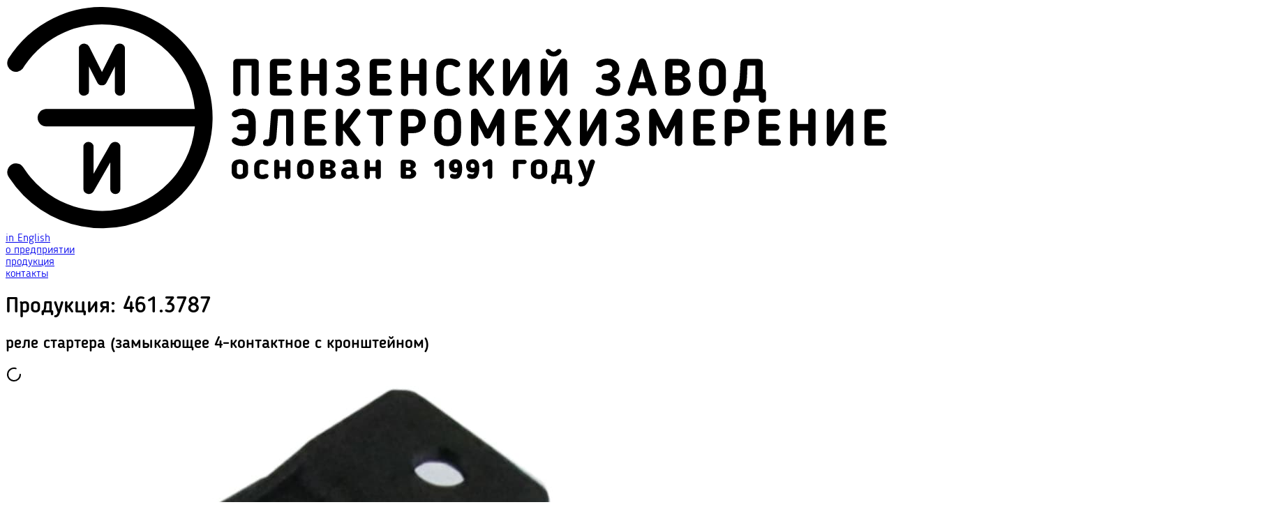

--- FILE ---
content_type: text/html; charset=utf-8
request_url: https://www.emi-penza.ru/product/%D1%80%D0%B5%D0%BB%D0%B5_%D1%81%D1%82%D0%B0%D1%80%D1%82%D0%B5%D1%80%D0%B0_461.3787
body_size: 43915
content:
<!DOCTYPE html><html lang="ru" class="h-full bg-primary-dark print:bg-transparent scrollbar scrollbar-thumb-muted-foreground scrollbar-track-muted"><head><meta charSet="utf-8"/><meta name="viewport" content="width=device-width, initial-scale=1"/><link rel="stylesheet" href="/_next/static/chunks/7b11bde37e699fd4.css" data-precedence="next"/><link rel="stylesheet" href="/_next/static/chunks/23418c9bfffc6365.css" data-precedence="next"/><link rel="preload" as="script" fetchPriority="low" href="/_next/static/chunks/35677e970451fcac.js"/><script src="/_next/static/chunks/10fc6825dfdec46d.js" async=""></script><script src="/_next/static/chunks/666cab322dbd2930.js" async=""></script><script src="/_next/static/chunks/80eeaf0c9b7ab911.js" async=""></script><script src="/_next/static/chunks/ebf9c355d8f14271.js" async=""></script><script src="/_next/static/chunks/turbopack-7021d48f51a275e5.js" async=""></script><script src="/_next/static/chunks/3274c6358283cea1.js" async=""></script><script src="/_next/static/chunks/3de53aa18e495996.js" async=""></script><script src="/_next/static/chunks/c84150294aac18a8.js" async=""></script><script src="/_next/static/chunks/c29aac2ae67cae87.js" async=""></script><script src="/_next/static/chunks/b8fd3d14921b275d.js" async=""></script><script src="/_next/static/chunks/21f80da501238f3f.js" async=""></script><script src="/_next/static/chunks/4a51458c0aa770c9.js" async=""></script><script src="/_next/static/chunks/26b2ffd01c15e96b.js" async=""></script><script src="/_next/static/chunks/0f96031cb906796b.js" async=""></script><script src="/_next/static/chunks/82e55368aef78fdc.js" async=""></script><script src="/_next/static/chunks/ddf45689ed4bf1d9.js" async=""></script><script src="/_next/static/chunks/7121da3dada2e9c1.js" async=""></script><script src="/_next/static/chunks/c8868259b3084c16.js" async=""></script><script src="/_next/static/chunks/73f446800b9ab14e.js" async=""></script><script src="/_next/static/chunks/9f750e6efdc9e70b.js" async=""></script><script src="/_next/static/chunks/78859be273b92227.js" async=""></script><link rel="preload" href="https://www.googletagmanager.com/gtag/js?id=G-KM8F5ESZV5" as="script"/><meta name="format-detection" content="telephone=no"/><meta name="theme-color" content="#0c1c33"/><link rel="icon" href="/favicon.ico"/><meta name="sentry-trace" content="2a3a8a4b7ba131e15b213c15a1f34f02-ae9b6496a1664cd2-1"/><meta name="baggage" content="sentry-environment=unset,sentry-trace_id=2a3a8a4b7ba131e15b213c15a1f34f02,sentry-transaction=GET%20%2F%5Blocale%5D%2Fproduct%2F%5Bsegment%5D,sentry-sampled=true,sentry-sample_rand=0.10472582285957499,sentry-sample_rate=1"/><script src="/_next/static/chunks/a6dad97d9634a72d.js" noModule=""></script></head><body class="no-js overflow-x-hidden overflow-y-scroll relative flex min-h-lvh flex-col bg-background text-foreground [font-synthesis-weight:none] [text-rendering:optimizeLegibility] min-w-[360px] min-[576px]:text-[18px] print:text-[12px] lg:m-0 bloggersans_cdd3b205-module__1zEZFW__className"><div hidden=""><!--$?--><template id="B:0"></template><!--/$--></div><script>((a,b,c,d,e,f,g,h)=>{let i=document.documentElement,j=["light","dark"];function k(b){var c;(Array.isArray(a)?a:[a]).forEach(a=>{let c="class"===a,d=c&&f?e.map(a=>f[a]||a):e;c?(i.classList.remove(...d),i.classList.add(f&&f[b]?f[b]:b)):i.setAttribute(a,b)}),c=b,h&&j.includes(c)&&(i.style.colorScheme=c)}if(d)k(d);else try{let a=localStorage.getItem(b)||c,d=g&&"system"===a?window.matchMedia("(prefers-color-scheme: dark)").matches?"dark":"light":a;k(d)}catch(a){}})("class","theme","system",null,["light","dark"],null,true,true)</script><!--$--><!--/$--><!--$--><script>document.body.className = (document.body.className || "").replace("no-js", "js-not-ready");</script><!--/$--><!--$--><!--$--><!--/$--><!--$--><!--/$--><!--/$--><header class="u-container h-36 flex-none print:h-24"><div class="relative fill-current text-foreground"><a aria-label="Пензенский завод Электромехизмерение (ЭМИ)" class="absolute top-[2.5em] left-[-0.5em] box-content inline-block w-[13em] p-[0.5em] transition-transform duration-200 *:w-full min-[400px]:top-[2.14em] min-[400px]:w-[15em] sm:top-[1.26em] sm:w-[19em] md:w-[20em] print:top-0 print:left-0 print:w-[30em] hover:scale-[1.02] active:scale-[1.04]" href="/"><svg viewBox="0 0 1080 274"><desc>Пензенский завод Электромехизмерение (ЭМИ)</desc><path d="M118.4,1.7A135.5,135.5,0,0,1,233.8,207.5a137.6,137.6,0,0,1-37.4,40.1A135.3,135.3,0,0,1,4.8,211.3l-1-1.6H3.7v-.2l-.5-.8a10.8,10.8,0,0,1,.6-10.7,10.8,10.8,0,0,1,9.2-4.8,10.9,10.9,0,0,1,8.3,4.3c.8,1,1.4,2.1,2.1,3.1a114.1,114.1,0,0,0,117.6,48.4,115.3,115.3,0,0,0,58.2-31.5,116.8,116.8,0,0,0,28.5-48.1,121.7,121.7,0,0,0,4.1-21.5H49.3a10.7,10.7,0,0,1-8.7-5.3,10.8,10.8,0,0,1-1.3-6.6,11.5,11.5,0,0,1,2.8-6,10.9,10.9,0,0,1,7.2-3.4H231.7a120,120,0,0,0-4.1-21.5,115,115,0,0,0-45.7-62.3A113.9,113.9,0,0,0,71.8,32.8a115.8,115.8,0,0,0-48,40c-1,1.5-1.8,3-2.9,4.4A10.9,10.9,0,0,1,8,80a10.5,10.5,0,0,1-5.1-5.3,10.7,10.7,0,0,1-.1-8.4l.2-.5v-.2l.5-.9.2-.2a136.8,136.8,0,0,1,54.6-49A134.8,134.8,0,0,1,115.9,1.7Zm27.7,50.7a5.7,5.7,0,0,0-1.8-4.1,6.5,6.5,0,0,0-4.6-1.7,9.8,9.8,0,0,0-3.4.7,5.3,5.3,0,0,0-2.6,2.7L118,81.2,102.3,50.1a7.1,7.1,0,0,0-10.7-1.8,5.1,5.1,0,0,0-1.8,4.1v52.4a4.9,4.9,0,0,0,1.7,3.9,5.8,5.8,0,0,0,4.3,1.7,6.6,6.6,0,0,0,4.4-1.7,4.8,4.8,0,0,0,1.9-3.9V74.5l10.1,19.7a4.7,4.7,0,0,0,2.4,2.6,7.3,7.3,0,0,0,3.3.8,8.1,8.1,0,0,0,3.4-.8,5.6,5.6,0,0,0,2.4-2.6l10.1-19.7v30.3a5,5,0,0,0,1.8,3.9,6.4,6.4,0,0,0,4.4,1.7,6.1,6.1,0,0,0,4.3-1.7,5,5,0,0,0,1.8-3.9ZM105.2,229.8a5.6,5.6,0,0,0,2.5-2.3l20.5-35.6v33a5.3,5.3,0,0,0,1.9,4,6.4,6.4,0,0,0,4.4,1.7,6.1,6.1,0,0,0,4.3-1.7,5.4,5.4,0,0,0,1.7-4v-52a5.5,5.5,0,0,0-1.8-4.3,6.1,6.1,0,0,0-4.6-1.7,8.1,8.1,0,0,0-3.4.8,7.5,7.5,0,0,0-2.6,2.4l-5.3,9.4-4.8,8.3c-1.5,2.7-3.2,5.5-4.8,8.5l-5.5,9.6V172.6a5.4,5.4,0,0,0-1.9-4,6,6,0,0,0-4.4-1.7,5.7,5.7,0,0,0-4.3,1.7,5.3,5.3,0,0,0-1.8,4v52a5.4,5.4,0,0,0,1.8,4.2,6.4,6.4,0,0,0,4.7,1.8A8.1,8.1,0,0,0,105.2,229.8Z"></path><path d="M308.7,109.4a4.5,4.5,0,0,1-3.1,1.2,4.3,4.3,0,0,1-3.1-1.2,3.7,3.7,0,0,1-1.4-2.9V73.4H287.6v33.1a3.9,3.9,0,0,1-1.3,2.9,4.6,4.6,0,0,1-6.2,0,3.9,3.9,0,0,1-1.3-2.9V69.4a3.7,3.7,0,0,1,1.3-2.8,4,4,0,0,1,3.1-1.3h22.4a4.4,4.4,0,0,1,3.1,1.3,3.7,3.7,0,0,1,1.3,2.8v37.1A3.9,3.9,0,0,1,308.7,109.4Zm42.1-3.5a3.6,3.6,0,0,1-1.3,2.9,4.4,4.4,0,0,1-3.1,1.3H329.6a8.3,8.3,0,0,1-2.2-.3,4.4,4.4,0,0,1-1.9-.7,2.9,2.9,0,0,1-1.3-1.4,3.1,3.1,0,0,1-.5-2.1V69.9a4.5,4.5,0,0,1,1.4-3.1,4,4,0,0,1,1.5-1,4.5,4.5,0,0,1,2-.4h17.1a4.7,4.7,0,0,1,3.2,1.2,4.1,4.1,0,0,1,1.3,2.9,3.7,3.7,0,0,1-1.3,2.8,4.2,4.2,0,0,1-3.2,1.1H332.5V83.6h12a4.2,4.2,0,0,1,3,1.2,3.5,3.5,0,0,1,1.4,2.8,3.6,3.6,0,0,1-1.3,2.9,4.3,4.3,0,0,1-3.1,1.2h-12V102h13.9a5.1,5.1,0,0,1,3.1,1.1A3.7,3.7,0,0,1,350.8,105.9Zm41.1,3.5a4.7,4.7,0,0,1-3.2,1.2,4.7,4.7,0,0,1-3.1-1.2,4.1,4.1,0,0,1-1.3-2.9V91.7H370.8v14.8a3.9,3.9,0,0,1-1.3,2.9,4.3,4.3,0,0,1-3.1,1.2,4.7,4.7,0,0,1-3.2-1.2,4.1,4.1,0,0,1-1.3-2.9V68.9a4.1,4.1,0,0,1,1.3-2.9,4.7,4.7,0,0,1,3.2-1.2,4.3,4.3,0,0,1,3.1,1.2,3.9,3.9,0,0,1,1.3,2.9V83.6h13.5V68.9a4.1,4.1,0,0,1,1.3-2.9,4.7,4.7,0,0,1,3.1-1.2,4.7,4.7,0,0,1,3.2,1.2,4.1,4.1,0,0,1,1.3,2.9v37.6A4.1,4.1,0,0,1,391.9,109.4Zm42.3-12.2a12.5,12.5,0,0,1-1,5.1,14.3,14.3,0,0,1-3.1,4.2,13.4,13.4,0,0,1-5,3,15.4,15.4,0,0,1-6.4,1.1,23.8,23.8,0,0,1-4.6-.4,25.2,25.2,0,0,1-4.7-1.3,11.1,11.1,0,0,1-3.7-2,3.8,3.8,0,0,1-1.5-3,3.6,3.6,0,0,1,1.2-2.7,4.4,4.4,0,0,1,2.9-1.1,6.5,6.5,0,0,1,2,.4l2.1,1,2.5,1a11.3,11.3,0,0,0,3.2.5,7.8,7.8,0,0,0,5.5-1.8,5.6,5.6,0,0,0,1.8-4.2,4.1,4.1,0,0,0-.7-2.6,5.8,5.8,0,0,0-2.1-1.7,14.2,14.2,0,0,0-2.9-1l-3.5-.4-1.7-.2a4.3,4.3,0,0,1-1.6-.5,2.5,2.5,0,0,1-1.1-1.2,4.1,4.1,0,0,1-.4-2.2,4.5,4.5,0,0,1,.4-2,2.9,2.9,0,0,1,1-1.2l1.4-.5h1.5a11.2,11.2,0,0,0,3.2-.4,9.6,9.6,0,0,0,2.8-1.1,7,7,0,0,0,2-1.8,5,5,0,0,0,.8-2.6,5.7,5.7,0,0,0-.3-1.8,5.4,5.4,0,0,0-1-1.6,6.2,6.2,0,0,0-1.9-1.2,8.6,8.6,0,0,0-2.8-.4,11.6,11.6,0,0,0-4.9,1,9.4,9.4,0,0,0-2.2,1.2,5,5,0,0,1-2.4.6,4.2,4.2,0,0,1-2.8-1,3.3,3.3,0,0,1-1.3-2.6,3.7,3.7,0,0,1,1.4-2.9,12.4,12.4,0,0,1,3.4-2.2,28.1,28.1,0,0,1,9.3-1.8,15.8,15.8,0,0,1,6.1,1.2,12,12,0,0,1,4.5,2.9,13.6,13.6,0,0,1,2.6,4.1,11.2,11.2,0,0,1,.9,4.4,9.1,9.1,0,0,1-1.8,5.5,17.3,17.3,0,0,1-5.3,4,16.2,16.2,0,0,1,6,4A8.8,8.8,0,0,1,434.2,97.2Zm38.8,8.7a3.6,3.6,0,0,1-1.3,2.9,4.4,4.4,0,0,1-3.1,1.3H451.8a8.3,8.3,0,0,1-2.2-.3,4.4,4.4,0,0,1-1.9-.7,2.9,2.9,0,0,1-1.3-1.4,5.4,5.4,0,0,1-.5-2.1V69.9a3.3,3.3,0,0,1,.4-1.7,4.5,4.5,0,0,1,1-1.4,4,4,0,0,1,1.5-1,4.5,4.5,0,0,1,2-.4h17.1a4.7,4.7,0,0,1,3.2,1.2,4.1,4.1,0,0,1,1.3,2.9,3.7,3.7,0,0,1-1.3,2.8,4.2,4.2,0,0,1-3.2,1.1H454.8V83.6h11.9a4.7,4.7,0,0,1,3.1,1.2,3.4,3.4,0,0,1,1.3,2.8,3.6,3.6,0,0,1-1.3,2.9,3.9,3.9,0,0,1-3.1,1.2H454.8V102h13.8a5.1,5.1,0,0,1,3.1,1.1A3.7,3.7,0,0,1,473,105.9Zm41.1,3.5a4.5,4.5,0,0,1-3.1,1.2,4.3,4.3,0,0,1-3.1-1.2,3.7,3.7,0,0,1-1.4-2.9V91.7H493v14.8a3.9,3.9,0,0,1-1.3,2.9,4.6,4.6,0,0,1-6.2,0,3.9,3.9,0,0,1-1.3-2.9V68.9a3.9,3.9,0,0,1,1.3-2.9,4.6,4.6,0,0,1,6.2,0,3.9,3.9,0,0,1,1.3,2.9V83.6h13.5V68.9a3.7,3.7,0,0,1,1.4-2.9,4.3,4.3,0,0,1,3.1-1.2,4.7,4.7,0,0,1,3.1,1.2,3.9,3.9,0,0,1,1.3,2.9v37.6A3.9,3.9,0,0,1,514.1,109.4ZM536.2,94a22,22,0,0,0,.4,3.6,7.2,7.2,0,0,0,1.3,2.8,5.8,5.8,0,0,0,2.3,1.8,11.5,11.5,0,0,0,3.7.6,8.4,8.4,0,0,0,2.7-.4,8,8,0,0,0,2.5-1.1l.6-.4,1.2-.6a4.1,4.1,0,0,1,1.6-.3,4.6,4.6,0,0,1,3,1.1,3.6,3.6,0,0,1,1.2,2.7,3.7,3.7,0,0,1-1.2,2.6,10.6,10.6,0,0,1-2.9,2.2,14.8,14.8,0,0,1-4.2,1.4,19.9,19.9,0,0,1-4.9.6,17.6,17.6,0,0,1-7.2-1.2,13.1,13.1,0,0,1-5-3.4,13.6,13.6,0,0,1-3-5.2,25.9,25.9,0,0,1-.9-6.8V81.4a25.9,25.9,0,0,1,.9-6.8,13.3,13.3,0,0,1,3-5.3,12.9,12.9,0,0,1,5-3.3,17.6,17.6,0,0,1,7.2-1.2,27.2,27.2,0,0,1,4.9.5,15,15,0,0,1,4.2,1.5,8.9,8.9,0,0,1,2.9,2.2,3.7,3.7,0,0,1,1.2,2.6,3.6,3.6,0,0,1-1.2,2.7,4.6,4.6,0,0,1-3,1.1,4.1,4.1,0,0,1-1.6-.3l-1.2-.7-.6-.3a11.5,11.5,0,0,0-2.5-1.2,12.6,12.6,0,0,0-2.7-.4,9.4,9.4,0,0,0-3.7.7,6.6,6.6,0,0,0-2.3,1.7,7.2,7.2,0,0,0-1.3,2.8,23.3,23.3,0,0,0-.4,3.7Zm40.6-10.4h.8l12.6-17a4.9,4.9,0,0,1,3.7-1.8,3.9,3.9,0,0,1,1.8.4,7.1,7.1,0,0,1,1.4,1,3.9,3.9,0,0,1,.8,1.4,4,4,0,0,1,.3,1.5,2.8,2.8,0,0,1-.1.9,3.4,3.4,0,0,1-.6,1.2L585,87.7l12.5,16.5.6,1.2a3.4,3.4,0,0,1,.1,1,5.7,5.7,0,0,1-1.1,2.8,7.1,7.1,0,0,1-1.4,1,3.9,3.9,0,0,1-1.8.4,4.9,4.9,0,0,1-3.7-1.8L577.5,91.7h-.7v14.8a3.9,3.9,0,0,1-1.3,2.9,4.5,4.5,0,0,1-3.1,1.2,4.7,4.7,0,0,1-3.2-1.2,4.1,4.1,0,0,1-1.3-2.9V68.9a4.1,4.1,0,0,1,1.3-2.9,4.7,4.7,0,0,1,3.2-1.2,4.5,4.5,0,0,1,3.1,1.2,3.9,3.9,0,0,1,1.3,2.9Zm36.7,27a4.5,4.5,0,0,1-3.3-1.2,4.4,4.4,0,0,1-1.3-3.1V68.9a4,4,0,0,1,1.2-2.9,4.5,4.5,0,0,1,3.1-1.2,4.7,4.7,0,0,1,3.2,1.2,3.9,3.9,0,0,1,1.3,2.9v24l4-7,3.5-6c1.1-2,2.2-4,3.4-6l3.8-6.7a5.5,5.5,0,0,1,1.9-1.8,5,5,0,0,1,2.4-.6,5.2,5.2,0,0,1,3.4,1.2,4.4,4.4,0,0,1,1.3,3.1v37.4a4.1,4.1,0,0,1-1.3,2.9,4.5,4.5,0,0,1-3.1,1.2,4.7,4.7,0,0,1-3.2-1.2,3.9,3.9,0,0,1-1.3-2.9V82.8l-14.7,25.6A3.5,3.5,0,0,1,616,110,5.4,5.4,0,0,1,613.5,110.6Zm46.3,0a5.2,5.2,0,0,1-3.4-1.2,4.4,4.4,0,0,1-1.3-3.1V68.9a3.9,3.9,0,0,1,1.3-2.9,4.3,4.3,0,0,1,3.1-1.2,4.7,4.7,0,0,1,3.2,1.2,4.1,4.1,0,0,1,1.3,2.9v24l3.9-7,3.5-6,3.4-6,3.9-6.7a5.1,5.1,0,0,1,7.6-1.2,4.4,4.4,0,0,1,1.3,3.1v37.4a4.3,4.3,0,0,1-4.4,4.1,4.5,4.5,0,0,1-3.1-1.2,3.7,3.7,0,0,1-1.4-2.9V82.8L664,108.4a3.5,3.5,0,0,1-1.8,1.6A5,5,0,0,1,659.8,110.6ZM671,56.5a4.1,4.1,0,0,0,1.9-.5,7,7,0,0,0,1.9-1.5,3.7,3.7,0,0,1,2.9-1.4l1.2.2,1,.7a2.6,2.6,0,0,1,.7,1.1,3.8,3.8,0,0,1-.1,1.5,6.4,6.4,0,0,1-1.5,2.5,10.8,10.8,0,0,1-2.4,1.8L673.8,62l-2.8.3-2.7-.3-2.9-1.1a13,13,0,0,1-2.3-1.8,6.4,6.4,0,0,1-1.5-2.5,2.6,2.6,0,0,1-.1-1.5,2.4,2.4,0,0,1,.6-1.1l1-.7,1.3-.2a2.8,2.8,0,0,1,1.5.4,2.6,2.6,0,0,1,1.3,1A5.1,5.1,0,0,0,671,56.5Zm81.7,40.7a12.6,12.6,0,0,1-1.1,5.1,11.8,11.8,0,0,1-3.1,4.2,13.8,13.8,0,0,1-4.9,3,15.4,15.4,0,0,1-6.4,1.1,24.9,24.9,0,0,1-4.7-.4,25.2,25.2,0,0,1-4.7-1.3,13.3,13.3,0,0,1-3.7-2,3.7,3.7,0,0,1-1.4-3,3.6,3.6,0,0,1,1.2-2.7,4.4,4.4,0,0,1,2.9-1.1,6.5,6.5,0,0,1,2,.4l2.1,1,2.4,1a11.3,11.3,0,0,0,3.2.5,7.8,7.8,0,0,0,5.5-1.8,5.5,5.5,0,0,0,1.9-4.2,5,5,0,0,0-.8-2.6,5.5,5.5,0,0,0-2-1.7l-2.9-1-3.5-.4-1.8-.2a4.3,4.3,0,0,1-1.6-.5,3.2,3.2,0,0,1-1.1-1.2,4.1,4.1,0,0,1-.4-2.2,4.5,4.5,0,0,1,.4-2,2.5,2.5,0,0,1,1.1-1.2l1.4-.5h1.5a11.2,11.2,0,0,0,3.2-.4,13.6,13.6,0,0,0,2.8-1.1,7,7,0,0,0,2-1.8,4.8,4.8,0,0,0,.7-2.6,5.7,5.7,0,0,0-.3-1.8,3.4,3.4,0,0,0-1-1.6,5.7,5.7,0,0,0-1.8-1.2,9.2,9.2,0,0,0-2.9-.4,11.6,11.6,0,0,0-4.9,1l-2.2,1.2a5,5,0,0,1-2.4.6,4.8,4.8,0,0,1-2.8-1,3.3,3.3,0,0,1-1.3-2.6,3.7,3.7,0,0,1,1.4-2.9,11.5,11.5,0,0,1,3.5-2.2,25.4,25.4,0,0,1,4.5-1.3,24.2,24.2,0,0,1,4.7-.5,16.7,16.7,0,0,1,6.2,1.2A16,16,0,0,1,748,69a12.2,12.2,0,0,1,2.7,4.1,13.2,13.2,0,0,1,.8,4.4,9.1,9.1,0,0,1-1.8,5.5,15.8,15.8,0,0,1-5.3,4,16.6,16.6,0,0,1,6.1,4A9.2,9.2,0,0,1,752.7,97.2Zm17.7,10.4a4.1,4.1,0,0,1-1.7,2.2,4.4,4.4,0,0,1-2.5.8,5.2,5.2,0,0,1-3.2-1.1,3.3,3.3,0,0,1-1.3-2.9v-.7a1.9,1.9,0,0,1,.2-.7l12.3-36.1A9.7,9.7,0,0,1,776,66a5.4,5.4,0,0,1,6.8,0,9.7,9.7,0,0,1,1.8,3.1l12.3,36.1c.1.1.1.4.2.7v.7a3.3,3.3,0,0,1-1.3,2.9,4.4,4.4,0,0,1-3.3,1.1,4.4,4.4,0,0,1-2.5-.8,5.5,5.5,0,0,1-1.8-2.2l-2.2-6.4H772.5Zm10.1-24.4c-.3-1-.5-2.1-.7-3.1s-.3-2.2-.4-3.1c-.2.9-.3,2-.5,3.1s-.4,2.1-.7,3.1L774.9,94h8.8Zm32.2,26.9a5,5,0,0,1-3.5-1.4,4.4,4.4,0,0,1-1.5-3.2V69.9a4.1,4.1,0,0,1,1.5-3.2,4.9,4.9,0,0,1,3.5-1.3h10.7a16.5,16.5,0,0,1,6.2,1,13.1,13.1,0,0,1,4.5,2.8,10.9,10.9,0,0,1,2.7,4,12.2,12.2,0,0,1,.9,4.6,8,8,0,0,1-2,5.5,13.5,13.5,0,0,1-4.7,3.5l2.9,1.4a12.7,12.7,0,0,1,2.5,2.1,8.4,8.4,0,0,1,1.8,2.8,8.9,8.9,0,0,1,.7,3.6,12.8,12.8,0,0,1-4.2,9.5,16.5,16.5,0,0,1-5,2.8,18.7,18.7,0,0,1-6.6,1.1Zm11.2-27.2,1.7-.3a5.1,5.1,0,0,0,1.6-.9,5.7,5.7,0,0,0,1.1-1.6,5.4,5.4,0,0,0,.5-2.2,5.3,5.3,0,0,0-1-3.2c-.7-.9-1.8-1.3-3.5-1.3h-7.7v9.5ZM816.6,91v11h7.1a6.7,6.7,0,0,0,4.7-1.5,4.8,4.8,0,0,0,1.6-3.9,5.2,5.2,0,0,0-1.7-4.2,6.5,6.5,0,0,0-4.2-1.4Zm49.1,19.6a17.7,17.7,0,0,1-7.2-1.3,12.3,12.3,0,0,1-5.2-3.5,16.8,16.8,0,0,1-3.1-5.3,20.5,20.5,0,0,1-1-6.5V81.4a23,23,0,0,1,.9-6.4,14.8,14.8,0,0,1,2.9-5.2,13.4,13.4,0,0,1,5.1-3.7,23,23,0,0,1,15.1,0,13.4,13.4,0,0,1,5.1,3.7,14.8,14.8,0,0,1,2.9,5.2,23,23,0,0,1,.9,6.4V94a20.5,20.5,0,0,1-1,6.5,16.8,16.8,0,0,1-3.1,5.3,12.3,12.3,0,0,1-5.2,3.5A17.2,17.2,0,0,1,865.7,110.6Zm0-37.7c-2.8,0-4.8.7-5.9,2.3a10.4,10.4,0,0,0-1.7,6.2V94a9.8,9.8,0,0,0,1.8,6.2c1.2,1.6,3.1,2.4,5.8,2.4s4.5-.8,5.7-2.4a9.9,9.9,0,0,0,1.9-6.2V81.4a9.8,9.8,0,0,0-1.8-6.2C870.4,73.6,868.4,72.9,865.7,72.9ZM895.4,102a13.4,13.4,0,0,0,2.4-5.3,48.2,48.2,0,0,0,1.1-8.5l1-18.3a4.8,4.8,0,0,1,1.5-3.2,4.7,4.7,0,0,1,3.4-1.3H922a4.1,4.1,0,0,1,1.9.4,5.1,5.1,0,0,1,1.6.9,5.8,5.8,0,0,1,1.1,1.5,4.7,4.7,0,0,1,.4,1.7V102a4.1,4.1,0,0,1,3.1,1.4,5.7,5.7,0,0,1,1.1,3.3v8.1a4.1,4.1,0,0,1-1.3,2.9,4.7,4.7,0,0,1-3.2,1.2,4.3,4.3,0,0,1-4.4-4.1v-4.7H899.7v4.7a4,4,0,0,1-1.2,2.9,4.5,4.5,0,0,1-3.1,1.2,4.3,4.3,0,0,1-4.4-4.1v-8.1a5,5,0,0,1,1.2-3.3A4,4,0,0,1,895.4,102Zm12.4-13.7a47.8,47.8,0,0,1-.9,7.6,25.7,25.7,0,0,1-2,6.1h13.2V73.4h-9.7ZM297.4,142.8a15.5,15.5,0,0,0-.4-3.7,7.2,7.2,0,0,0-1.3-2.8,6.6,6.6,0,0,0-2.3-1.7,8.9,8.9,0,0,0-3.6-.7,9.9,9.9,0,0,0-5.3,1.5l-.6.4-1.2.7-1.5.3a3.9,3.9,0,0,1-3-1.2A3.2,3.2,0,0,1,277,133a3.9,3.9,0,0,1,1.1-2.7,8.6,8.6,0,0,1,2.9-2.1,35.2,35.2,0,0,1,4.2-1.5,27.2,27.2,0,0,1,4.9-.5,17.6,17.6,0,0,1,7.2,1.2,12.2,12.2,0,0,1,8,8.6,22.4,22.4,0,0,1,1,6.8v12.5a22.4,22.4,0,0,1-1,6.8,12,12,0,0,1-2.9,5.3,13.5,13.5,0,0,1-5.1,3.4,22.1,22.1,0,0,1-7.2,1.1,20.4,20.4,0,0,1-4.9-.5,15,15,0,0,1-4.2-1.5,8.6,8.6,0,0,1-2.9-2.1,3.6,3.6,0,0,1-1.1-2.6,3.6,3.6,0,0,1,1.2-2.7,3.8,3.8,0,0,1,3-1.1l1.5.2,1.2.7.6.4a9.9,9.9,0,0,0,5.3,1.5c2.8,0,4.8-.8,5.9-2.4a11.3,11.3,0,0,0,1.7-6.5v-2.2h-9.9a4.5,4.5,0,0,1-3.1-1.2,4,4,0,0,1-1.2-2.9,3.4,3.4,0,0,1,1.3-2.8,4.2,4.2,0,0,1,3-1.2h9.9Zm27.7-11.5a4.8,4.8,0,0,1,.5-1.7,3.3,3.3,0,0,1,1.1-1.5,5.6,5.6,0,0,1,1.5-1,6.3,6.3,0,0,1,1.9-.3h17.3a6.3,6.3,0,0,1,1.9.3,5.6,5.6,0,0,1,1.5,1,4.5,4.5,0,0,1,1.5,3.2v36.6a3.8,3.8,0,0,1-1.4,2.8,4.2,4.2,0,0,1-3,1.2,4.7,4.7,0,0,1-3.2-1.2,3.7,3.7,0,0,1-1.3-2.8V134.7h-9.8l-1.9,25.2a20.3,20.3,0,0,1-.9,4.8,10.5,10.5,0,0,1-1.9,3.8A7.1,7.1,0,0,1,326,171a9.8,9.8,0,0,1-4.1.9h-2.5a7.8,7.8,0,0,1-2.1-.4,3.5,3.5,0,0,1-1.5-1.2,5,5,0,0,1-.6-2.4,3.9,3.9,0,0,1,1.3-3.2,5.1,5.1,0,0,1,2.9-1h1.8c.9,0,1.5-1.2,1.7-3.8Zm68.1,36a3.9,3.9,0,0,1-1.3,2.9,4.7,4.7,0,0,1-3.2,1.2H372a9,9,0,0,1-2.3-.2,6.2,6.2,0,0,1-1.9-.7,8.6,8.6,0,0,1-1.3-1.4,5.4,5.4,0,0,1-.4-2.2V131.3a4.7,4.7,0,0,1,.3-1.7,7.6,7.6,0,0,1,1.1-1.4,3.3,3.3,0,0,1,1.5-1.1,6.3,6.3,0,0,1,1.9-.3h17.2a4.7,4.7,0,0,1,3.2,1.2,4,4,0,0,1,1.2,2.9,3.6,3.6,0,0,1-1.2,2.8,5.2,5.2,0,0,1-3.2,1.1H374.9V145h12a4.2,4.2,0,0,1,3,1.2,3.5,3.5,0,0,1,1.4,2.8,3.9,3.9,0,0,1-1.3,2.9,4.3,4.3,0,0,1-3.1,1.2h-12v10.3h13.8a5.2,5.2,0,0,1,3.2,1.1A3.7,3.7,0,0,1,393.2,167.3Zm20-22.3h.8l12.6-17a4.9,4.9,0,0,1,3.7-1.8,3.9,3.9,0,0,1,1.8.4,7.1,7.1,0,0,1,1.4,1,5.7,5.7,0,0,1,1.1,2.8,3.4,3.4,0,0,1-.1,1l-.6,1.2-12.5,16.5,12.5,16.5.6,1.2a3.4,3.4,0,0,1,.1,1,5.7,5.7,0,0,1-1.1,2.8,7.1,7.1,0,0,1-1.4,1,3.9,3.9,0,0,1-1.8.4,4.9,4.9,0,0,1-3.7-1.8l-12.7-17.1h-.7v14.8a3.9,3.9,0,0,1-1.3,2.9,4.5,4.5,0,0,1-3.1,1.2,4.7,4.7,0,0,1-3.2-1.2,4.1,4.1,0,0,1-1.3-2.9V130.2a4.1,4.1,0,0,1,1.3-2.8,4.7,4.7,0,0,1,3.2-1.2,4.5,4.5,0,0,1,3.1,1.2,3.7,3.7,0,0,1,1.3,2.8Zm40.2-10.2h-6.7a4.7,4.7,0,0,1-3.2-1.2,3.4,3.4,0,0,1-1.3-2.8,2,2,0,0,1,.4-1.3,4.2,4.2,0,0,1,.9-1.4,7.1,7.1,0,0,1,1.4-1l1.8-.3H469a5.1,5.1,0,0,1,3.1,1.1,3.7,3.7,0,0,1,1.4,2.9,3.5,3.5,0,0,1-1.4,2.8,4.5,4.5,0,0,1-3.1,1.2h-6.8v33.1a3.9,3.9,0,0,1-1.3,2.9,4.6,4.6,0,0,1-6.2,0,3.9,3.9,0,0,1-1.3-2.9ZM493,156.2v11.6a4.1,4.1,0,0,1-1.3,2.9,4.2,4.2,0,0,1-3.2,1.3,4.7,4.7,0,0,1-3.1-1.2,3.9,3.9,0,0,1-1.3-3V131.3a4.5,4.5,0,0,1,1.5-3.2l1.5-1a6.3,6.3,0,0,1,1.9-.3h9.4a19.1,19.1,0,0,1,7.5,1.2,12.9,12.9,0,0,1,5,3.3,11.8,11.8,0,0,1,2.8,4.7,21,21,0,0,1,.8,5.6,19.4,19.4,0,0,1-1.1,6.3,12.2,12.2,0,0,1-3.3,4.5,14.1,14.1,0,0,1-5.1,2.8,21.1,21.1,0,0,1-6.6,1Zm0-8h5.4a8.8,8.8,0,0,0,5.4-1.6q1.8-1.7,1.8-5.1a9.9,9.9,0,0,0-.3-2.4,5.3,5.3,0,0,0-1.1-2.1,5,5,0,0,0-2.2-1.6,10.9,10.9,0,0,0-3.6-.6H493ZM541.3,172a17.7,17.7,0,0,1-7.2-1.3,15.4,15.4,0,0,1-5.2-3.5,16.8,16.8,0,0,1-3.1-5.3,21.1,21.1,0,0,1-1-6.6V142.8a23,23,0,0,1,.9-6.4,16.2,16.2,0,0,1,2.9-5.3,13.2,13.2,0,0,1,5.1-3.6,23,23,0,0,1,15.1,0,13.2,13.2,0,0,1,5.1,3.6,16.2,16.2,0,0,1,2.9,5.3,23,23,0,0,1,.9,6.4v12.5a21.1,21.1,0,0,1-1,6.6,16.8,16.8,0,0,1-3.1,5.3,15.4,15.4,0,0,1-5.2,3.5A17.2,17.2,0,0,1,541.3,172Zm0-37.8c-2.8,0-4.8.8-5.9,2.4a9.2,9.2,0,0,0-1.7,6.2v12.5a9.8,9.8,0,0,0,1.8,6.2c1.2,1.7,3.1,2.5,5.8,2.5s4.5-.8,5.7-2.5a9.9,9.9,0,0,0,1.9-6.2V142.8a9.8,9.8,0,0,0-1.8-6.2C546,135,544,134.2,541.3,134.2ZM610.5,168a3.7,3.7,0,0,1-1.3,2.8,4.6,4.6,0,0,1-6.2,0,3.5,3.5,0,0,1-1.4-2.8V146.2l-7.2,14.2a3.3,3.3,0,0,1-1.7,1.8,5.4,5.4,0,0,1-2.5.6,4.6,4.6,0,0,1-2.3-.6,3.2,3.2,0,0,1-1.8-1.8l-7.2-14.2V168a3.5,3.5,0,0,1-1.4,2.8,4.7,4.7,0,0,1-3.2,1.2,4.2,4.2,0,0,1-3-1.2A3.7,3.7,0,0,1,570,168V130.4a3.5,3.5,0,0,1,1.3-3,5,5,0,0,1,3.3-1.2,4.4,4.4,0,0,1,4.4,2.5L590.3,151l11.3-22.4a3.7,3.7,0,0,1,1.8-1.9,7,7,0,0,1,2.5-.5,4.5,4.5,0,0,1,3.3,1.2,3.9,3.9,0,0,1,1.3,3Zm40.7-.7a3.9,3.9,0,0,1-1.3,2.9,4.7,4.7,0,0,1-3.2,1.2H630a9,9,0,0,1-2.3-.2,6.2,6.2,0,0,1-1.9-.7,8.6,8.6,0,0,1-1.3-1.4,5.4,5.4,0,0,1-.4-2.2V131.3a4.7,4.7,0,0,1,.3-1.7,7.6,7.6,0,0,1,1.1-1.4,3.3,3.3,0,0,1,1.5-1.1,6.3,6.3,0,0,1,1.9-.3h17.2a4.3,4.3,0,0,1,3.1,1.2,3.9,3.9,0,0,1,1.3,2.9,3.4,3.4,0,0,1-1.3,2.8,5.1,5.1,0,0,1-3.1,1.1H632.9V145h12a4.2,4.2,0,0,1,3,1.2,3.5,3.5,0,0,1,1.4,2.8,3.9,3.9,0,0,1-1.3,2.9,4.3,4.3,0,0,1-3.1,1.2h-12v10.3h13.8a5.1,5.1,0,0,1,3.1,1.1A3.5,3.5,0,0,1,651.2,167.3Zm16.3,2.2h0a8,8,0,0,1-1.5,1.7,3.5,3.5,0,0,1-2.6.9,4.3,4.3,0,0,1-3-1.3,3.7,3.7,0,0,1-1.3-2.8,5,5,0,0,1,.2-1.2,4.2,4.2,0,0,1,.4-1l11-17.5-10.1-15.9a5.4,5.4,0,0,1-.5-2.1,3.7,3.7,0,0,1,1.3-2.8,4.2,4.2,0,0,1,3-1.2,3.8,3.8,0,0,1,2.5.9,4.9,4.9,0,0,1,1.8,2l7.2,11.8,7.2-11.8a10.1,10.1,0,0,1,1.7-1.9,3.4,3.4,0,0,1,2.7-1,4,4,0,0,1,2.9,1.2,4.1,4.1,0,0,1,1.3,2.8,4.3,4.3,0,0,1-.2,1.1,3,3,0,0,1-.4,1l-10,15.9L692,165.7a3.1,3.1,0,0,1,.5,1,5,5,0,0,1,.2,1.2,4.4,4.4,0,0,1-4.3,4.1,5,5,0,0,1-2.6-.8,8,8,0,0,1-1.5-1.7l-8.4-14Zm40.3,2.5a4.5,4.5,0,0,1-4.7-4.3V130.3a4.3,4.3,0,0,1,4.4-4.1,4.7,4.7,0,0,1,3.2,1.2,3.9,3.9,0,0,1,1.3,2.9v24c1.4-2.6,2.8-4.9,4-7l3.4-6.1c1.2-1.9,2.3-3.9,3.5-5.9s2.4-4.3,3.8-6.8a5.2,5.2,0,0,1,1.9-1.7,5,5,0,0,1,2.4-.6,4.5,4.5,0,0,1,3.3,1.2,4.4,4.4,0,0,1,1.3,3.1v37.4a4,4,0,0,1-1.2,2.9,4.5,4.5,0,0,1-3.1,1.2,4.7,4.7,0,0,1-3.2-1.2,3.9,3.9,0,0,1-1.3-2.9V144.2l-14.7,25.6a5.5,5.5,0,0,1-1.8,1.6A5.4,5.4,0,0,1,707.8,172Zm68.9-13.4a12.5,12.5,0,0,1-1.1,5,13.1,13.1,0,0,1-3.1,4.3,13.8,13.8,0,0,1-4.9,3,20,20,0,0,1-6.4,1.1,24.9,24.9,0,0,1-4.7-.4,25.2,25.2,0,0,1-4.7-1.3,8.8,8.8,0,0,1-3.6-2.1,3.6,3.6,0,0,1-1.5-2.9,3.6,3.6,0,0,1,1.2-2.7,4.4,4.4,0,0,1,2.9-1.1,4.5,4.5,0,0,1,2,.4l2.1,1,2.4,1a11.2,11.2,0,0,0,3.2.4c2.4,0,4.3-.5,5.5-1.7a5.7,5.7,0,0,0,1.9-4.2,4,4,0,0,0-.8-2.6,5.5,5.5,0,0,0-2-1.7,10,10,0,0,0-2.9-1l-3.5-.4-1.8-.2-1.6-.5a4.3,4.3,0,0,1-1.1-1.2,5.4,5.4,0,0,1-.4-2.2,5.2,5.2,0,0,1,.4-2.1,2.9,2.9,0,0,1,1.1-1.1,3.4,3.4,0,0,1,1.4-.5h1.5a17.5,17.5,0,0,0,3.2-.4,9.6,9.6,0,0,0,2.8-1.1,7,7,0,0,0,2-1.8,4.8,4.8,0,0,0,.7-2.6,5.7,5.7,0,0,0-.3-1.8,3.4,3.4,0,0,0-1-1.6,5.7,5.7,0,0,0-1.8-1.2,9.2,9.2,0,0,0-2.9-.4,11.6,11.6,0,0,0-4.9,1l-2.1,1.1a4.3,4.3,0,0,1-2.5.7,4.8,4.8,0,0,1-2.8-1,3.6,3.6,0,0,1-1.2-2.7,3.7,3.7,0,0,1,1.3-2.8,11.5,11.5,0,0,1,3.5-2.2,23.2,23.2,0,0,1,4.5-1.3,24.2,24.2,0,0,1,4.7-.5,18.8,18.8,0,0,1,6.2,1.1,16.3,16.3,0,0,1,4.4,3,10.9,10.9,0,0,1,2.7,4,11.2,11.2,0,0,1,.9,4.4,8.3,8.3,0,0,1-1.9,5.6,15.8,15.8,0,0,1-5.2,4,15.1,15.1,0,0,1,6,4A8.8,8.8,0,0,1,776.7,158.6Zm51.9,9.4a3.7,3.7,0,0,1-1.3,2.8,4.5,4.5,0,0,1-3.1,1.2,4.7,4.7,0,0,1-3.2-1.2,3.7,3.7,0,0,1-1.3-2.8V146.2l-7.2,14.2a3.3,3.3,0,0,1-1.7,1.8,5.4,5.4,0,0,1-2.5.6,5,5,0,0,1-2.4-.6,3.3,3.3,0,0,1-1.7-1.8L797,146.2V168a3.5,3.5,0,0,1-1.4,2.8,4.7,4.7,0,0,1-3.2,1.2,4.5,4.5,0,0,1-3.1-1.2,3.6,3.6,0,0,1-1.2-2.8V130.4a3.5,3.5,0,0,1,1.3-3,5,5,0,0,1,3.3-1.2,4.4,4.4,0,0,1,4.4,2.5L808.4,151l11.3-22.4a3.7,3.7,0,0,1,1.8-1.9,7,7,0,0,1,2.5-.5,5,5,0,0,1,3.3,1.2,3.9,3.9,0,0,1,1.3,3Zm40.7-.7a3.9,3.9,0,0,1-1.3,2.9,4.7,4.7,0,0,1-3.2,1.2H848a8.2,8.2,0,0,1-2.2-.2,6.2,6.2,0,0,1-1.9-.7,4.4,4.4,0,0,1-1.3-1.4,5.4,5.4,0,0,1-.5-2.2V131.3a4.7,4.7,0,0,1,.4-1.7,7.1,7.1,0,0,1,1-1.4,5.7,5.7,0,0,1,1.6-1.1,6.3,6.3,0,0,1,1.9-.3h17.2a4.3,4.3,0,0,1,3.1,1.2,3.9,3.9,0,0,1,1.3,2.9,3.4,3.4,0,0,1-1.3,2.8,5.1,5.1,0,0,1-3.1,1.1H851V145h12a4.2,4.2,0,0,1,3,1.2,3.5,3.5,0,0,1,1.4,2.8,4.1,4.1,0,0,1-1.3,2.9,4.5,4.5,0,0,1-3.1,1.2H851v10.3h13.8a5.1,5.1,0,0,1,3.1,1.1A3.5,3.5,0,0,1,869.3,167.3Zm20-11.1v11.6a4.1,4.1,0,0,1-1.3,2.9,4.2,4.2,0,0,1-3.2,1.3,4.7,4.7,0,0,1-3.1-1.2,4.3,4.3,0,0,1-1.3-3V131.3a4.7,4.7,0,0,1,.4-1.7,5.8,5.8,0,0,1,1.1-1.5,5.4,5.4,0,0,1,1.6-1,6.3,6.3,0,0,1,1.9-.3h9.3a19.1,19.1,0,0,1,7.5,1.2,12.9,12.9,0,0,1,5,3.3A11.8,11.8,0,0,1,910,136a21,21,0,0,1,.8,5.6,19.4,19.4,0,0,1-1.1,6.3,12.2,12.2,0,0,1-3.3,4.5,14.1,14.1,0,0,1-5.1,2.8,21.1,21.1,0,0,1-6.6,1Zm0-8h5.4a8.8,8.8,0,0,0,5.4-1.6,6.8,6.8,0,0,0,1.9-5.1,10,10,0,0,0-.4-2.4,4.3,4.3,0,0,0-1.1-2.1,5,5,0,0,0-2.2-1.6,10.9,10.9,0,0,0-3.6-.6h-5.4Zm60,19.1a3.6,3.6,0,0,1-1.3,2.9,4.3,4.3,0,0,1-3.1,1.2H928.1a8.2,8.2,0,0,1-2.2-.2,6.2,6.2,0,0,1-1.9-.7,4.4,4.4,0,0,1-1.3-1.4,5.4,5.4,0,0,1-.5-2.2V131.3a4.7,4.7,0,0,1,.4-1.7,7.1,7.1,0,0,1,1-1.4,4.2,4.2,0,0,1,1.5-1.1,6.4,6.4,0,0,1,2-.3h17.2a4.5,4.5,0,0,1,3.1,1.2,3.9,3.9,0,0,1,1.3,2.9,3.4,3.4,0,0,1-1.3,2.8,5.1,5.1,0,0,1-3.1,1.1H931.1V145h12a4.2,4.2,0,0,1,3,1.2,3.4,3.4,0,0,1,1.3,2.8,4,4,0,0,1-1.2,2.9,4.5,4.5,0,0,1-3.1,1.2h-12v10.3h13.8a5.1,5.1,0,0,1,3.1,1.1A3.7,3.7,0,0,1,949.3,167.3Zm41.1,3.5a4.3,4.3,0,0,1-3.1,1.2,4.5,4.5,0,0,1-3.1-1.2,3.9,3.9,0,0,1-1.3-2.9V153.1H969.4v14.8a4.1,4.1,0,0,1-1.3,2.9,4.7,4.7,0,0,1-3.2,1.2,4.5,4.5,0,0,1-3.1-1.2,3.9,3.9,0,0,1-1.3-2.9V130.2a3.7,3.7,0,0,1,1.3-2.8,4.5,4.5,0,0,1,3.1-1.2,4.7,4.7,0,0,1,3.2,1.2,4.1,4.1,0,0,1,1.3,2.8V145h13.5V130.2a3.7,3.7,0,0,1,1.3-2.8,4.6,4.6,0,0,1,6.2,0,3.7,3.7,0,0,1,1.3,2.8v37.7A3.9,3.9,0,0,1,990.4,170.8Zm19.8,1.2a4.3,4.3,0,0,1-3.4-1.3,3.9,3.9,0,0,1-1.3-3V130.3a4.3,4.3,0,0,1,4.4-4.1,4.5,4.5,0,0,1,3.1,1.2,3.7,3.7,0,0,1,1.4,2.9v24l3.9-7,3.5-6.1,3.4-5.9,3.9-6.8a4.2,4.2,0,0,1,1.8-1.7,5.4,5.4,0,0,1,2.5-.6,5,5,0,0,1,3.3,1.2,4.4,4.4,0,0,1,1.3,3.1v37.4a3.9,3.9,0,0,1-1.3,2.9,4.3,4.3,0,0,1-3.1,1.2,4.7,4.7,0,0,1-3.2-1.2,4.1,4.1,0,0,1-1.3-2.9V144.2l-14.7,25.6a3.5,3.5,0,0,1-1.8,1.6A5,5,0,0,1,1010.2,172Zm68.7-4.7a3.9,3.9,0,0,1-1.3,2.9,4.7,4.7,0,0,1-3.2,1.2h-16.8a8.2,8.2,0,0,1-2.2-.2,6.2,6.2,0,0,1-1.9-.7,4.4,4.4,0,0,1-1.3-1.4,5.4,5.4,0,0,1-.5-2.2V131.3a4.7,4.7,0,0,1,.4-1.7,7.1,7.1,0,0,1,1-1.4,5.7,5.7,0,0,1,1.6-1.1,6.3,6.3,0,0,1,1.9-.3h17.2a4.3,4.3,0,0,1,3.1,1.2,3.9,3.9,0,0,1,1.3,2.9,3.4,3.4,0,0,1-1.3,2.8,5.1,5.1,0,0,1-3.1,1.1h-13.2V145h12a4.2,4.2,0,0,1,3,1.2,3.5,3.5,0,0,1,1.4,2.8,4.1,4.1,0,0,1-1.3,2.9,4.5,4.5,0,0,1-3.1,1.2h-12v10.3h13.8a5.1,5.1,0,0,1,3.1,1.1A3.5,3.5,0,0,1,1078.9,167.3Zm-792,45a15.4,15.4,0,0,1-4.3-.6,9.4,9.4,0,0,1-3.2-1.9,6.4,6.4,0,0,1-1.9-2.7,9.8,9.8,0,0,1-.7-3.4v-6.9a9.8,9.8,0,0,1,.7-3.4,7.9,7.9,0,0,1,5.1-4.5,14,14,0,0,1,8.6,0,7.9,7.9,0,0,1,5.1,4.5,9.8,9.8,0,0,1,.7,3.4v6.9a9.8,9.8,0,0,1-.7,3.4,6.4,6.4,0,0,1-1.9,2.7,9.4,9.4,0,0,1-3.2,1.9A15.4,15.4,0,0,1,286.9,212.3Zm0-5.4a3.7,3.7,0,0,0,2.7-.9,2.5,2.5,0,0,0,1-2.3v-6.9a2.9,2.9,0,0,0-1-2.3,4.8,4.8,0,0,0-5.4,0,3.3,3.3,0,0,0-1,2.3v6.9a2.9,2.9,0,0,0,1,2.3,3.7,3.7,0,0,0,2.7.9Zm17.5-9.7a12.7,12.7,0,0,1,.5-3.4,7.5,7.5,0,0,1,1.8-2.8,8.5,8.5,0,0,1,3-1.9,10.5,10.5,0,0,1,4.3-.7,9,9,0,0,1,2.3.2,11,11,0,0,1,2.6.6,4.5,4.5,0,0,1,2.1,1.2,2.5,2.5,0,0,1,.9,2,2.3,2.3,0,0,1-.6,1.6,2.7,2.7,0,0,1-2.3.8h-.7l-.8-.2-1.4-.5-1.8-.3a3.1,3.1,0,0,0-2.7,1,3.3,3.3,0,0,0-.8,2.5v6.3a3.5,3.5,0,0,0,.8,2.6,3.3,3.3,0,0,0,2.7.9l1.8-.2,1.4-.6.6-.2h.8a3.9,3.9,0,0,1,1.5.2l.9.5a2.2,2.2,0,0,1,.5.8c0,.3.1.5.1.8a2.7,2.7,0,0,1-.9,2.1,4.5,4.5,0,0,1-2.1,1.2,11,11,0,0,1-2.6.6h-2.4a15.2,15.2,0,0,1-4.2-.6,9.5,9.5,0,0,1-3-1.9,7.5,7.5,0,0,1-1.8-2.8,13.4,13.4,0,0,1-.5-3.5Zm30,14.3a2.7,2.7,0,0,1-2.2.8,2.9,2.9,0,0,1-2.3-.8,2.5,2.5,0,0,1-.9-2V191.2a2.5,2.5,0,0,1,.9-2,4,4,0,0,1,2.3-.8,3.5,3.5,0,0,1,2.2.8,2.6,2.6,0,0,1,1,2v6.2h7v-6.2a2.5,2.5,0,0,1,.9-2,3.7,3.7,0,0,1,4.6,0,2.5,2.5,0,0,1,.9,2v18.3a2.5,2.5,0,0,1-.9,2,2.9,2.9,0,0,1-2.3.8,3.2,3.2,0,0,1-2.3-.8,2.5,2.5,0,0,1-.9-2v-6.9h-7v6.9A2.2,2.2,0,0,1,334.4,211.5Zm32.7.8a15.4,15.4,0,0,1-4.3-.6,9.4,9.4,0,0,1-3.2-1.9,6.4,6.4,0,0,1-1.9-2.7,9.8,9.8,0,0,1-.7-3.4v-6.9a9.8,9.8,0,0,1,.7-3.4,7.9,7.9,0,0,1,5.1-4.5,14,14,0,0,1,8.6,0,7.9,7.9,0,0,1,5.1,4.5,9.8,9.8,0,0,1,.7,3.4v6.9a9.8,9.8,0,0,1-.7,3.4,6.4,6.4,0,0,1-1.9,2.7,9.4,9.4,0,0,1-3.2,1.9A15.4,15.4,0,0,1,367.1,212.3Zm0-5.4a3.7,3.7,0,0,0,2.7-.9,2.5,2.5,0,0,0,1-2.3v-6.9a2.9,2.9,0,0,0-1-2.3,4.8,4.8,0,0,0-5.4,0,2.9,2.9,0,0,0-1,2.3v6.9a2.5,2.5,0,0,0,1,2.3,3.7,3.7,0,0,0,2.7.9Zm36.8-11.8a4.3,4.3,0,0,1-1,2.9,8.3,8.3,0,0,1-3.3,2.2,8.4,8.4,0,0,1,3.6,2.2,4.5,4.5,0,0,1,1.2,3.1,5.8,5.8,0,0,1-.6,2.6,5.5,5.5,0,0,1-1.7,2,9.2,9.2,0,0,1-2.8,1.4,10.7,10.7,0,0,1-4,.5h-6.7a4,4,0,0,1-2.3-.8,2.7,2.7,0,0,1-.9-2.1V191.5a2.5,2.5,0,0,1,.9-2,3.2,3.2,0,0,1,2.3-.9h6.2a18.3,18.3,0,0,1,4,.5,9.2,9.2,0,0,1,2.8,1.4,5,5,0,0,1,1.7,2.1A5.4,5.4,0,0,1,403.9,195.1ZM391.8,198h3a2.2,2.2,0,0,0,1.4-.2,1.1,1.1,0,0,0,.9-.5.9.9,0,0,0,.3-.7,1.7,1.7,0,0,0,.1-.7c0-1.7-.9-2.5-2.8-2.5h-2.9Zm6.2,6.8a2.8,2.8,0,0,0-.1-.9,2.2,2.2,0,0,0-.5-.8,1.9,1.9,0,0,0-1-.5,4.5,4.5,0,0,0-1.6-.3h-3v4.9h3.4C397.1,207.2,398,206.4,398,204.8Zm32.1,1.7a2.2,2.2,0,0,0,.1.8c.1.1.2.3.4.4l.4.2h.6a1.7,1.7,0,0,1,1.1,1.8,2.5,2.5,0,0,1-.8,1.8,4,4,0,0,1-2.6.6,5.4,5.4,0,0,1-2.2-.4,5,5,0,0,1-1.7-1.5,7.6,7.6,0,0,1-2.8,1.5,8.3,8.3,0,0,1-3.5.5c-2.7,0-4.7-.6-6.1-1.9a7.2,7.2,0,0,1-2.1-5.4h0c0-4.7,3-7.1,9.2-7.1h1.8l1.8.4v-1.5c0-2.2-1.2-3.2-3.5-3.2l-1.6.2-1.4.5-.7.3-1.1.2-1.2-.3c-.4-.1-.6-.4-.9-.6a3.6,3.6,0,0,1-.4-.9,2.9,2.9,0,0,1-.2-.9,2.9,2.9,0,0,1,.7-1.8,6.2,6.2,0,0,1,1.9-1.2,10.2,10.2,0,0,1,2.5-.6,14.2,14.2,0,0,1,2.9-.2q4.9,0,7.2,2.4c1.5,1.6,2.2,4,2.2,7.1Zm-9.7-4.2-1.6.2a2.1,2.1,0,0,0-1,.6,2.2,2.2,0,0,0-.5.8c0,.4-.1.7-.1,1v.2a2,2,0,0,0,.7,1.6,4.2,4.2,0,0,0,2.2.5l1.8-.3a3.1,3.1,0,0,0,1.8-.9v-3.3A12.4,12.4,0,0,0,420.4,202.3Zm24.7,9.2a2.9,2.9,0,0,1-2.3.8,3.2,3.2,0,0,1-2.3-.8,2.5,2.5,0,0,1-.9-2V191.2a2.5,2.5,0,0,1,.9-2,3.7,3.7,0,0,1,4.6,0,2.5,2.5,0,0,1,.9,2v6.2h7v-6.2a2.6,2.6,0,0,1,1-2,3.5,3.5,0,0,1,2.2-.8,4,4,0,0,1,2.3.8,2.5,2.5,0,0,1,.9,2v18.3a2.5,2.5,0,0,1-.9,2,2.9,2.9,0,0,1-2.3.8,2.7,2.7,0,0,1-2.2-.8,2.6,2.6,0,0,1-1-2v-6.9h-7v6.9A2.5,2.5,0,0,1,445.1,211.5Zm57.2-16.4a4.3,4.3,0,0,1-1,2.9,8.3,8.3,0,0,1-3.3,2.2,8.4,8.4,0,0,1,3.6,2.2,4.5,4.5,0,0,1,1.2,3.1,5.8,5.8,0,0,1-.6,2.6,5.5,5.5,0,0,1-1.7,2,7.4,7.4,0,0,1-2.8,1.4,10.7,10.7,0,0,1-4,.5H487a4,4,0,0,1-2.3-.8,2.7,2.7,0,0,1-.9-2.1V191.5a2.5,2.5,0,0,1,.9-2,3.2,3.2,0,0,1,2.3-.9h6.2a18.3,18.3,0,0,1,4,.5,9.2,9.2,0,0,1,2.8,1.4,5,5,0,0,1,1.7,2.1A5.4,5.4,0,0,1,502.3,195.1ZM490.2,198h3a2.2,2.2,0,0,0,1.4-.2,1.1,1.1,0,0,0,.9-.5,1.6,1.6,0,0,0,.4-.7v-.7c0-1.7-.9-2.5-2.8-2.5h-2.9Zm6.2,6.8a2.8,2.8,0,0,0-.1-.9,2.2,2.2,0,0,0-.5-.8,1.9,1.9,0,0,0-1-.5,4.5,4.5,0,0,0-1.6-.3h-3v4.9h3.4c1.9,0,2.8-.8,2.8-2.4Zm131.4,4.7a2.5,2.5,0,0,1-.9,2,2.9,2.9,0,0,1-2.3.8,2.7,2.7,0,0,1-2.2-.8,2.2,2.2,0,0,1-1-2V191.3a2.5,2.5,0,0,1,.9-1.9,3.5,3.5,0,0,1,2.2-.8h10.4a3.2,3.2,0,0,1,2.1.8,2.3,2.3,0,0,1,1,1.9,2.5,2.5,0,0,1-.9,1.9,3.5,3.5,0,0,1-2.2.8h-7.1Zm25.3,2.8a15.4,15.4,0,0,1-4.3-.6,9.4,9.4,0,0,1-3.2-1.9,6.4,6.4,0,0,1-1.9-2.7,9.7,9.7,0,0,1-.6-3.4v-6.9a9.7,9.7,0,0,1,.6-3.4,7.9,7.9,0,0,1,5.1-4.5,12.5,12.5,0,0,1,4.3-.7,13.1,13.1,0,0,1,4.4.7,8.7,8.7,0,0,1,3.1,1.8,7.4,7.4,0,0,1,1.9,2.7,8,8,0,0,1,.7,3.4v6.9a8,8,0,0,1-.7,3.4,5.8,5.8,0,0,1-1.9,2.7,10,10,0,0,1-3.1,1.9A16.1,16.1,0,0,1,653.1,212.3Zm0-5.4a4.1,4.1,0,0,0,2.8-.9,2.8,2.8,0,0,0,.9-2.3v-6.9a3.2,3.2,0,0,0-.9-2.3,4.6,4.6,0,0,0-2.8-.8,3.8,3.8,0,0,0-2.7.8,3.2,3.2,0,0,0-.9,2.3v6.9a2.8,2.8,0,0,0,.9,2.3,3.7,3.7,0,0,0,2.7.9ZM688,188.6a2.8,2.8,0,0,1,1.3.3,3,3,0,0,1,.8.8,4.1,4.1,0,0,1,.5.9,2.8,2.8,0,0,1,.1.9v15.3h.3a2.8,2.8,0,0,1,1.3.3,2.2,2.2,0,0,1,.9.7,3,3,0,0,1,.4,1,2.9,2.9,0,0,1,.2.9v5.9a2.8,2.8,0,0,1-1,2.1,3.5,3.5,0,0,1-2.2.8,4,4,0,0,1-2.3-.8,2.7,2.7,0,0,1-.9-2.1V212H674.6v3.6a2.8,2.8,0,0,1-1,2.1,3.5,3.5,0,0,1-2.2.8,4,4,0,0,1-2.3-.8,2.7,2.7,0,0,1-.9-2.1v-5.9a2.8,2.8,0,0,1,.1-.9,3.6,3.6,0,0,1,.4-.9,3,3,0,0,1,.8-.8,3.2,3.2,0,0,1,1.4-.3,5.9,5.9,0,0,0,1.7-2.7,20.3,20.3,0,0,0,.7-4.3l.4-8.4a2.7,2.7,0,0,1,.8-1.9,2.5,2.5,0,0,1,1.9-.9Zm-8.6,11.3a24.5,24.5,0,0,1-.4,3.8,11.2,11.2,0,0,1-1,3.1h6.3V193.9h-4.6Zm36-9.6a3.3,3.3,0,0,1,1.2-1.4,3.7,3.7,0,0,1,1.8-.5,3.5,3.5,0,0,1,2.2.8,2.2,2.2,0,0,1,1,2,2.8,2.8,0,0,1-.1.9l-5.6,16.4c-.7,1.9-1.3,3.7-1.9,5.2a14.7,14.7,0,0,1-2.2,4.1,10.6,10.6,0,0,1-2.9,2.7,9.7,9.7,0,0,1-4.4.9,2.9,2.9,0,0,1-2.3-.8,2.5,2.5,0,0,1-.9-2,2.3,2.3,0,0,1,.8-1.8,3.1,3.1,0,0,1,2.2-.9,3.4,3.4,0,0,0,2.5-1.3,13.6,13.6,0,0,0,1.7-3.9l-7.1-18.4a1.9,1.9,0,0,1-.2-.7.9.9,0,0,1-.1-.5,2.5,2.5,0,0,1,.9-1.9,3.2,3.2,0,0,1,2.3-.8,4.1,4.1,0,0,1,1.8.5,2.6,2.6,0,0,1,1.1,1.4l3,7.8a27.6,27.6,0,0,1,.8,2.7l.6,2.6a11,11,0,0,0,.6-2.6c.2-1,.5-1.8.7-2.7ZM536,189.2a3,3,0,0,0-3.7-.3l-6.1,3.5a2.8,2.8,0,0,0-1,.9,4,4,0,0,0-.3,1.5,2.5,2.5,0,0,0,.9,2,3.2,3.2,0,0,0,3,.2l1-.5,1.3-.7v13.5a3,3,0,0,0,.8,2,3.2,3.2,0,0,0,2.1.8,3.2,3.2,0,0,0,2-.8,2.5,2.5,0,0,0,.9-2V191.2A2.5,2.5,0,0,0,536,189.2Zm59,0a3,3,0,0,0-3.7-.3l-6.1,3.5a2.8,2.8,0,0,0-1,.9,4,4,0,0,0-.3,1.5,2.5,2.5,0,0,0,.9,2,3.2,3.2,0,0,0,3,.2l1-.5,1.3-.7v13.5a3,3,0,0,0,.8,2,3.2,3.2,0,0,0,2.1.8,3.2,3.2,0,0,0,2-.8,2.5,2.5,0,0,0,.9-2V191.2A2.5,2.5,0,0,0,595,189.2Zm-36.3,6.1a11.4,11.4,0,0,0-1.3-3.5,6.9,6.9,0,0,0-2.6-2.5,8.5,8.5,0,0,0-3.8-.9,8.9,8.9,0,0,0-3.6.7,8.5,8.5,0,0,0-2.5,1.7,6.1,6.1,0,0,0-1.5,2.6,8.1,8.1,0,0,0-.5,3.1,9.7,9.7,0,0,0,.6,3.4,8.1,8.1,0,0,0,1.7,2.4,6.4,6.4,0,0,0,2.5,1.5,8.3,8.3,0,0,0,4.7.2l.6-.2c0,.2-.1.4-.1.6a5.8,5.8,0,0,1-.5,1.4,1.6,1.6,0,0,1-.8.8,3.2,3.2,0,0,1-1.4.3h-.8l-.8-.2-.8-.2a3,3,0,0,0-3,.8,2,2,0,0,0-.6,1.8,2.7,2.7,0,0,0,1.1,1.8,6.6,6.6,0,0,0,1.9.9l2,.3h1.4a6.7,6.7,0,0,0,6.4-3.4c1.4-2.1,2-5.1,2-9A32.5,32.5,0,0,0,558.7,195.3Zm-4.5,3.1h-.1l-.9.4-1.5.3a2.6,2.6,0,0,1-1.9-.7,2.5,2.5,0,0,1-.7-2,5,5,0,0,1,.2-1.2,3.6,3.6,0,0,1,.4-.9,1.3,1.3,0,0,1,.7-.6,2,2,0,0,1,1.1-.3,2.3,2.3,0,0,1,1.4.4,2,2,0,0,1,.8,1,2.8,2.8,0,0,1,.4,1.5,10.9,10.9,0,0,1,.1,1.8Zm25.5-3.1a11.4,11.4,0,0,0-1.3-3.5,7.5,7.5,0,0,0-2.5-2.5,8.6,8.6,0,0,0-3.9-.9,8.4,8.4,0,0,0-3.5.7,6.5,6.5,0,0,0-2.6,1.7,6.1,6.1,0,0,0-1.5,2.6,10.6,10.6,0,0,0-.5,3.1,9.7,9.7,0,0,0,.6,3.4,8.1,8.1,0,0,0,1.7,2.4,6.4,6.4,0,0,0,2.5,1.5,8.3,8.3,0,0,0,4.7.2l.6-.2a1.3,1.3,0,0,1-.1.6,2.4,2.4,0,0,1-.5,1.4,1.6,1.6,0,0,1-.8.8,2.8,2.8,0,0,1-1.3.3h-.9l-.8-.2-.8-.2a3,3,0,0,0-3,.8,3,3,0,0,0-.6,1.8,2.3,2.3,0,0,0,1.2,1.8,5.1,5.1,0,0,0,1.8.9l2,.3h1.4c2.9,0,5.1-1.1,6.4-3.4a17.7,17.7,0,0,0,2-9A32.5,32.5,0,0,0,579.7,195.3Zm-5.2,3.1h-.1l-.9.4-1.5.3a3.1,3.1,0,0,1-2-.7,2.5,2.5,0,0,1-.6-2,4.9,4.9,0,0,1,.1-1.2,2.6,2.6,0,0,1,.5-.9,1.1,1.1,0,0,1,.7-.6,2.2,2.2,0,0,1,2.4.1,2.2,2.2,0,0,1,.9,1,8.3,8.3,0,0,1,.4,1.5,10.9,10.9,0,0,1,.1,1.8Zm-38.6-9.6a3.1,3.1,0,0,0-3.6-.3l-6.1,3.6a2.8,2.8,0,0,0-1,.9,3.2,3.2,0,0,0-.3,1.4,2.1,2.1,0,0,0,.9,2,3.3,3.3,0,0,0,3,.3l1-.5,1.3-.8V209a2.7,2.7,0,0,0,.8,1.9,3.2,3.2,0,0,0,2,.8,3.2,3.2,0,0,0,2.1-.8,2.7,2.7,0,0,0,.8-1.9V190.9A2.9,2.9,0,0,0,535.9,188.8Zm59,0a3.1,3.1,0,0,0-3.6-.3l-6.1,3.6a2.8,2.8,0,0,0-1,.9,3.2,3.2,0,0,0-.3,1.4,2.1,2.1,0,0,0,.9,2,3.3,3.3,0,0,0,3,.3l1-.5,1.3-.8V209a2.7,2.7,0,0,0,.8,1.9,3.2,3.2,0,0,0,2,.8,3.2,3.2,0,0,0,2.1-.8,2.7,2.7,0,0,0,.8-1.9V190.9A2.9,2.9,0,0,0,594.9,188.8ZM579.7,195a11.7,11.7,0,0,0-1.3-3.6,7.5,7.5,0,0,0-2.6-2.4,7.4,7.4,0,0,0-3.8-.9,10.1,10.1,0,0,0-3.6.6,6.4,6.4,0,0,0-2.5,1.8,6.1,6.1,0,0,0-1.5,2.6,7.6,7.6,0,0,0-.5,3,9,9,0,0,0,.6,3.4,7.4,7.4,0,0,0,1.7,2.5,6.8,6.8,0,0,0,2.5,1.4,9.3,9.3,0,0,0,4.7.3l.6-.2c0,.2-.1.4-.1.6a5.8,5.8,0,0,1-.5,1.4,2,2,0,0,1-.8.8,2,2,0,0,1-1.4.2h-.8l-.8-.2-.8-.2a3.1,3.1,0,0,0-3,.7,2.3,2.3,0,0,0-.6,1.9,2.5,2.5,0,0,0,1.2,1.8,4.9,4.9,0,0,0,1.8.8l2,.4h1.4a7,7,0,0,0,6.4-3.3c1.4-2.1,2-5.2,2-9A29.4,29.4,0,0,0,579.7,195Zm-5.2,3h-.1l-.9.5-1.6.2a2.9,2.9,0,0,1-1.9-.6,2.9,2.9,0,0,1-.6-2.1,4.9,4.9,0,0,1,.1-1.2,3.6,3.6,0,0,1,.4-.9l.7-.6,1.2-.2a2.5,2.5,0,0,1,1.3.3,1.9,1.9,0,0,1,.8,1,3.3,3.3,0,0,1,.5,1.5,11.5,11.5,0,0,1,.1,1.9Zm-15.8-3a11.7,11.7,0,0,0-1.3-3.6,7.2,7.2,0,0,0-2.5-2.4,8,8,0,0,0-3.9-.9,9.1,9.1,0,0,0-3.5.6,7,7,0,0,0-4.1,4.4,7.6,7.6,0,0,0-.5,3,9,9,0,0,0,.6,3.4,7.4,7.4,0,0,0,1.7,2.5,7.7,7.7,0,0,0,2.5,1.4,9.4,9.4,0,0,0,4.7.3l.6-.2a1.3,1.3,0,0,1-.1.6,3.4,3.4,0,0,1-.5,1.4,2,2,0,0,1-.8.8,2,2,0,0,1-1.4.2h-.8l-.8-.2-.8-.2a3.1,3.1,0,0,0-3,.7,3.3,3.3,0,0,0-.6,1.9,2.5,2.5,0,0,0,1.2,1.8,4.9,4.9,0,0,0,1.8.8l2,.4h1.4a7,7,0,0,0,6.4-3.3c1.4-2.1,2-5.2,2-9A29.4,29.4,0,0,0,558.7,195Zm-5.2,3h-.1l-.9.5-1.6.2a3.1,3.1,0,0,1-1.9-.6,2.9,2.9,0,0,1-.6-2.1,4.9,4.9,0,0,1,.1-1.2l.4-.9.8-.6,1.1-.2a2.3,2.3,0,0,1,1.3.3,2.8,2.8,0,0,1,.9,1,5.4,5.4,0,0,1,.4,1.5,11.5,11.5,0,0,1,.1,1.9Z"></path></svg></a><!--$--><!--$--><!--$?--><template id="B:1"></template><!--/$--><!--/$--><!--/$--><nav class="float-right -mr-2.5 pt-10 text-right lg:-mr-4 lg:pt-12 lg:text-left print:hidden"><div class="whitespace-nowrap lg:float-left"><a class="group block px-2.5 py-0.5 lg:px-4 lg:py-5" href="/"><span class="u-in-link">о предприятии</span></a></div><div class="whitespace-nowrap lg:float-left"><a class="group block px-2.5 py-0.5 lg:px-4 lg:py-5" href="/products"><span class="u-in-link border-b-foreground/30! text-foreground! group-hover:border-b-link-hover! group-hover:text-link-hover!">продукция</span></a></div><div class="whitespace-nowrap lg:float-left"><a class="group block px-2.5 py-0.5 lg:px-4 lg:py-5" href="/contact"><span class="u-in-link">контакты</span></a></div></nav></div></header><main class="min-h-auto flex-1"><!--$--><div class="min-h-lvh [&amp;:has(div)]:min-h-0"><!--$?--><template id="B:2"></template><div class="u-container min-h-lvh"><h1 class="break-after-avoid pt-12 text-5xl/tight font-bold text-pretty text-primary pb-3">Продукция<!-- -->:<!-- --> <div class="animate-pulse rounded-md bg-muted inline-block h-10 w-56 translate-y-1.5 align-baseline"></div></h1><div class="animate-pulse rounded-md bg-muted h-6 w-full max-w-80"></div></div><!--/$--></div><!--/$--></main><footer class="flex-none"><div class="h-28 print:hidden"></div><div class="relative bg-linear-to-b from-transparent from-30% to-primary-dark to-50% pt-14 pb-5 sm:pt-24 sm:pb-8 lg:pt-24 lg:pb-10 print:bg-transparent"><div class="absolute inset-0 -top-px bg-position-[-200px_0px] bg-repeat-x print:hidden" style="background-image:url(/_next/static/media/wave.a367c8d2.png)"></div><div class="u-container leading-loose"><div class="relative"><div class="absolute right-0 bottom-1.5 block w-40 text-right leading-tight text-white/30 min-[470px]:w-60 min-[810px]:bottom-0 min-[810px]:w-auto min-[810px]:leading-loose print:w-full print:text-foreground">© 2026 <span class="whitespace-nowrap">Пензенский завод</span> <span class="whitespace-nowrap">Электромехизмерение</span></div><ul class="flex-wrap gap-x-6 sm:flex sm:w-80 lg:w-auto print:hidden"><li><a class="border-b border-white/30 text-white visited:text-white hover:border-white focus-visible:border-transparent focus-visible:ring-background focus-visible:ring-offset-primary focus-visible:outline-transparent" href="/">о предприятии</a></li><li><a class="border-b border-white/30 text-white visited:text-white hover:border-white focus-visible:border-transparent focus-visible:ring-background focus-visible:ring-offset-primary focus-visible:outline-transparent" href="/products">продукция</a></li><li><a class="border-b border-white/30 text-white visited:text-white hover:border-white focus-visible:border-transparent focus-visible:ring-background focus-visible:ring-offset-primary focus-visible:outline-transparent" href="/contact">контакты</a></li><li><a class="border-b border-white/30 text-white visited:text-white hover:border-white focus-visible:border-transparent focus-visible:ring-background focus-visible:ring-offset-primary focus-visible:outline-transparent" href="/documents">документы</a></li><li><a class="border-b border-white/30 text-white visited:text-white hover:border-white focus-visible:border-transparent focus-visible:ring-background focus-visible:ring-offset-primary focus-visible:outline-transparent" href="/meta">о сайте</a></li></ul></div></div></div></footer><!--$--><!--/$--><script>requestAnimationFrame(function(){$RT=performance.now()});</script><script src="/_next/static/chunks/35677e970451fcac.js" id="_R_" async=""></script><div hidden id="S:2"><template id="P:3"></template><!--$?--><template id="B:4"></template><!--/$--></div><script>(self.__next_f=self.__next_f||[]).push([0])</script><script>self.__next_f.push([1,"1:\"$Sreact.fragment\"\n2:I[980689,[\"/_next/static/chunks/3274c6358283cea1.js\",\"/_next/static/chunks/3de53aa18e495996.js\",\"/_next/static/chunks/c84150294aac18a8.js\"],\"default\"]\n3:I[225193,[\"/_next/static/chunks/3274c6358283cea1.js\",\"/_next/static/chunks/3de53aa18e495996.js\",\"/_next/static/chunks/c84150294aac18a8.js\"],\"default\"]\n4:I[636768,[\"/_next/static/chunks/c29aac2ae67cae87.js\"],\"default\"]\n8:I[90994,[\"/_next/static/chunks/3274c6358283cea1.js\",\"/_next/static/chunks/3de53aa18e495996.js\",\"/_next/static/chunks/c84150294aac18a8.js\"],\"OutletBoundary\"]\n9:\"$Sreact.suspense\"\nc:I[514471,[\"/_next/static/chunks/b8fd3d14921b275d.js\",\"/_next/static/chunks/21f80da501238f3f.js\",\"/_next/static/chunks/4a51458c0aa770c9.js\",\"/_next/static/chunks/26b2ffd01c15e96b.js\",\"/_next/static/chunks/0f96031cb906796b.js\",\"/_next/static/chunks/82e55368aef78fdc.js\"],\"ErrorBoundary\"]\nd:I[290363,[\"/_next/static/chunks/b8fd3d14921b275d.js\",\"/_next/static/chunks/21f80da501238f3f.js\",\"/_next/static/chunks/4a51458c0aa770c9.js\",\"/_next/static/chunks/26b2ffd01c15e96b.js\",\"/_next/static/chunks/0f96031cb906796b.js\",\"/_next/static/chunks/82e55368aef78fdc.js\"],\"ErrorComponent\"]\ne:I[788449,[\"/_next/static/chunks/b8fd3d14921b275d.js\",\"/_next/static/chunks/21f80da501238f3f.js\",\"/_next/static/chunks/4a51458c0aa770c9.js\",\"/_next/static/chunks/26b2ffd01c15e96b.js\",\"/_next/static/chunks/0f96031cb906796b.js\",\"/_next/static/chunks/82e55368aef78fdc.js\"],\"ProductionFrame\"]\nf:I[752153,[\"/_next/static/chunks/b8fd3d14921b275d.js\",\"/_next/static/chunks/21f80da501238f3f.js\",\"/_next/static/chunks/4a51458c0aa770c9.js\",\"/_next/static/chunks/26b2ffd01c15e96b.js\",\"/_next/static/chunks/0f96031cb906796b.js\",\"/_next/static/chunks/82e55368aef78fdc.js\"],\"OutdatedPageFrame\"]\n10:I[399014,[\"/_next/static/chunks/b8fd3d14921b275d.js\",\"/_next/static/chunks/21f80da501238f3f.js\",\"/_next/static/chunks/4a51458c0aa770c9.js\",\"/_next/static/chunks/26b2ffd01c15e96b.js\",\"/_next/static/chunks/0f96031cb906796b.js\",\"/_next/static/chunks/ddf45689ed4bf1d9.js\"],\"default\"]\n13:I[90994,[\"/_next/static/chunks/3274c6358283cea1.js\",\"/_next/static/chunks/3de53aa18e495996.js\",\"/_next/static/chunks/c84150294aac18a8.js\"],\"ViewportBoundary\"]\n15:I[90994,[\"/_next/static/chunks/3274c6358283cea1.js\",\"/_next/static/chunks/3de53aa18e495996.js\",\"/_next/static/chunks/c84150294aac18a8.js\"],\"MetadataBoundary\"]\n17:I[253348,[\"/_next/static/chunks/3274c6358283cea1.js\",\"/_next/static/chunks/3de53aa18e495996.js\",\"/_next/static/chunks/c84150294aac18a8.js\"],\"default\"]\n18:I[803831,[\"/_next/static/chunks/b8fd3d14921b275d.js\",\"/_next/static/chunks/21f80da501238f3f.js\",\"/_next/static/chunks/4a51458c0aa770c9.js\",\"/_next/static/chunks/26b2ffd01c15e96b.js\",\"/_next/static/chunks/0f96031cb906796b.js\",\"/_next/static/chunks/7121da3dada2e9c1.js\"],\"TogglerLink\"]\n19:I[949888,[\"/_next/static/chunks/b8fd3d14921b275d.js\",\"/_next/static/chunks/21f80da501238f3f.js\",\"/_next/static/chunks/4a51458c0aa770c9.js\",\"/_next/static/chunks/26b2ffd01c15e96b.js\",\"/_next/static/chunks/0f96031cb906796b.js\"],\"initialHtmlClassName\"]\n1a:I[242092,[\"/_next/static/chunks/b8fd3d14921b275d.js\",\"/_next/static/chunks/21f80da501238f3f.js\",\"/_next/static/chunks/4a51458c0aa770c9.js\",\"/_next/static/chunks/26b2ffd01c15e96b.js\",\"/_next/static/chunks/0f96031cb906796b.js\"],\"ThemeProvider\"]\n1b:I[170278,[\"/_next/static/chunks/b8fd3d14921b275d.js\",\"/_next/static/chunks/21f80da501238f3f.js\",\"/_next/static/chunks/4a51458c0aa770c9.js\",\"/_next/static/chunks/26b2ffd01c15e96b.js\",\"/_next/static/chunks/0f96031cb906796b.js\"],\"ProgressProvider\"]\n1c:I[949888,[\"/_next/static/chunks/b8fd3d14921b275d.js\",\"/_next/static/chunks/21f80da501238f3f.js\",\"/_next/static/chunks/4a51458c0aa770c9.js\",\"/_next/static/chunks/26b2ffd01c15e96b.js\",\"/_next/static/chunks/0f96031cb906796b.js\"],\"ClassNameAdjusterForHtmlElement\"]\n1d:I[128998,[\"/_next/static/chunks/b8fd3d14921b275d.js\",\"/_next/static/chunks/21f80da501238f3f.js\",\"/_next/static/chunks/4a51458c0aa770c9.js\",\"/_next/static/chunks/26b2ffd01c15e96b.js\",\"/_next/static/chunks/0f96031cb906796b.js\"],\"ClassNameAdjusterForBodyElement\"]\n1e:I[765530,[\"/_next/static/chunks/b8fd"])</script><script>self.__next_f.push([1,"3d14921b275d.js\",\"/_next/static/chunks/21f80da501238f3f.js\",\"/_next/static/chunks/4a51458c0aa770c9.js\",\"/_next/static/chunks/26b2ffd01c15e96b.js\",\"/_next/static/chunks/0f96031cb906796b.js\",\"/_next/static/chunks/c8868259b3084c16.js\",\"/_next/static/chunks/73f446800b9ab14e.js\"],\"TooltipProvider\"]\n20:I[619758,[\"/_next/static/chunks/b8fd3d14921b275d.js\",\"/_next/static/chunks/21f80da501238f3f.js\",\"/_next/static/chunks/4a51458c0aa770c9.js\",\"/_next/static/chunks/26b2ffd01c15e96b.js\",\"/_next/static/chunks/0f96031cb906796b.js\"],\"ResetHashOnScroll\"]\n21:I[608873,[\"/_next/static/chunks/b8fd3d14921b275d.js\",\"/_next/static/chunks/21f80da501238f3f.js\",\"/_next/static/chunks/4a51458c0aa770c9.js\",\"/_next/static/chunks/26b2ffd01c15e96b.js\",\"/_next/static/chunks/0f96031cb906796b.js\"],\"GoogleAnalytics\"]\n22:I[976008,[\"/_next/static/chunks/b8fd3d14921b275d.js\",\"/_next/static/chunks/21f80da501238f3f.js\",\"/_next/static/chunks/4a51458c0aa770c9.js\",\"/_next/static/chunks/26b2ffd01c15e96b.js\",\"/_next/static/chunks/0f96031cb906796b.js\",\"/_next/static/chunks/c8868259b3084c16.js\",\"/_next/static/chunks/73f446800b9ab14e.js\"],\"\"]\n24:I[591625,[\"/_next/static/chunks/b8fd3d14921b275d.js\",\"/_next/static/chunks/21f80da501238f3f.js\",\"/_next/static/chunks/4a51458c0aa770c9.js\",\"/_next/static/chunks/26b2ffd01c15e96b.js\",\"/_next/static/chunks/0f96031cb906796b.js\",\"/_next/static/chunks/c8868259b3084c16.js\",\"/_next/static/chunks/73f446800b9ab14e.js\"],\"default\"]\n25:I[309974,[\"/_next/static/chunks/b8fd3d14921b275d.js\",\"/_next/static/chunks/21f80da501238f3f.js\",\"/_next/static/chunks/4a51458c0aa770c9.js\",\"/_next/static/chunks/26b2ffd01c15e96b.js\",\"/_next/static/chunks/0f96031cb906796b.js\",\"/_next/static/chunks/9f750e6efdc9e70b.js\",\"/_next/static/chunks/3de53aa18e495996.js\"],\"default\"]\n2c:I[858384,[\"/_next/static/chunks/b8fd3d14921b275d.js\",\"/_next/static/chunks/21f80da501238f3f.js\",\"/_next/static/chunks/4a51458c0aa770c9.js\",\"/_next/static/chunks/26b2ffd01c15e96b.js\",\"/_next/static/chunks/0f96031cb906796b.js\"],\"Footer\"]\n2d:I[66073,[\"/_next/static/chunks/b8fd3d14921b275d.js\",\"/_next/static/chunks/21f80da501238f3f.js\",\"/_next/static/chunks/4a51458c0aa770c9.js\",\"/_next/static/chunks/26b2ffd01c15e96b.js\",\"/_next/static/chunks/0f96031cb906796b.js\",\"/_next/static/chunks/78859be273b92227.js\"],\"MissingProductSuggestions\"]\n2e:I[431222,[\"/_next/static/chunks/b8fd3d14921b275d.js\",\"/_next/static/chunks/21f80da501238f3f.js\",\"/_next/static/chunks/4a51458c0aa770c9.js\",\"/_next/static/chunks/26b2ffd01c15e96b.js\",\"/_next/static/chunks/0f96031cb906796b.js\"],\"LogoLink\"]\n33:I[187365,[\"/_next/static/chunks/b8fd3d14921b275d.js\",\"/_next/static/chunks/21f80da501238f3f.js\",\"/_next/static/chunks/4a51458c0aa770c9.js\",\"/_next/static/chunks/26b2ffd01c15e96b.js\",\"/_next/static/chunks/0f96031cb906796b.js\"],\"NavElement\"]\n:HL[\"/_next/static/chunks/7b11bde37e699fd4.css\",\"style\"]\n:HL[\"/_next/static/chunks/23418c9bfffc6365.css\",\"style\"]\n:HL[\"/_next/static/media/BloggerSans_Light.p.036cc98a.woff2\",\"font\",{\"crossOrigin\":\"\",\"type\":\"font/woff2\"}]\n:HL[\"/_next/static/media/BloggerSans_Medium.p.f05203d0.woff2\",\"font\",{\"crossOrigin\":\"\",\"type\":\"font/woff2\"}]\n"])</script><script>self.__next_f.push([1,"0:{\"P\":null,\"b\":\"nCys3DrUjcQiW-Z6jhjpt\",\"c\":[\"\",\"product\",\"%D1%80%D0%B5%D0%BB%D0%B5_%D1%81%D1%82%D0%B0%D1%80%D1%82%D0%B5%D1%80%D0%B0_461.3787\"],\"q\":\"\",\"i\":false,\"f\":[[[\"\",{\"children\":[[\"locale\",\"ru\",\"d\"],{\"children\":[\"product\",{\"children\":[[\"segment\",\"%D1%80%D0%B5%D0%BB%D0%B5_%D1%81%D1%82%D0%B0%D1%80%D1%82%D0%B5%D1%80%D0%B0_461.3787\",\"d\"],{\"children\":[\"__PAGE__\",{}]}]}],\"frames\":[\"__DEFAULT__\",{}],\"toggler\":[\"(slot)\",{\"children\":[\"product\",{\"children\":[[\"segment\",\"%D1%80%D0%B5%D0%BB%D0%B5_%D1%81%D1%82%D0%B0%D1%80%D1%82%D0%B5%D1%80%D0%B0_461.3787\",\"d\"],{\"children\":[\"__PAGE__\",{}]}]}]}]}]},\"$undefined\",\"$undefined\",true],[[\"$\",\"$1\",\"c\",{\"children\":[[[\"$\",\"link\",\"0\",{\"rel\":\"stylesheet\",\"href\":\"/_next/static/chunks/7b11bde37e699fd4.css\",\"precedence\":\"next\",\"crossOrigin\":\"$undefined\",\"nonce\":\"$undefined\"}]],[\"$\",\"$L2\",null,{\"parallelRouterKey\":\"children\",\"error\":\"$undefined\",\"errorStyles\":\"$undefined\",\"errorScripts\":\"$undefined\",\"template\":[\"$\",\"$L3\",null,{}],\"templateStyles\":\"$undefined\",\"templateScripts\":\"$undefined\",\"notFound\":[[\"$\",\"$L4\",null,{}],[]],\"forbidden\":\"$undefined\",\"unauthorized\":\"$undefined\"}]]}],{\"children\":[[\"$\",\"$1\",\"c\",{\"children\":[[[\"$\",\"link\",\"0\",{\"rel\":\"stylesheet\",\"href\":\"/_next/static/chunks/23418c9bfffc6365.css\",\"precedence\":\"next\",\"crossOrigin\":\"$undefined\",\"nonce\":\"$undefined\"}],[\"$\",\"script\",\"script-0\",{\"src\":\"/_next/static/chunks/b8fd3d14921b275d.js\",\"async\":true,\"nonce\":\"$undefined\"}],[\"$\",\"script\",\"script-1\",{\"src\":\"/_next/static/chunks/21f80da501238f3f.js\",\"async\":true,\"nonce\":\"$undefined\"}],[\"$\",\"script\",\"script-2\",{\"src\":\"/_next/static/chunks/4a51458c0aa770c9.js\",\"async\":true,\"nonce\":\"$undefined\"}],[\"$\",\"script\",\"script-3\",{\"src\":\"/_next/static/chunks/26b2ffd01c15e96b.js\",\"async\":true,\"nonce\":\"$undefined\"}],[\"$\",\"script\",\"script-4\",{\"src\":\"/_next/static/chunks/0f96031cb906796b.js\",\"async\":true,\"nonce\":\"$undefined\"}]],\"$L5\"]}],{\"children\":[[\"$\",\"$1\",\"c\",{\"children\":[null,[\"$\",\"$L2\",null,{\"parallelRouterKey\":\"children\",\"error\":\"$undefined\",\"errorStyles\":\"$undefined\",\"errorScripts\":\"$undefined\",\"template\":[\"$\",\"$L3\",null,{}],\"templateStyles\":\"$undefined\",\"templateScripts\":\"$undefined\",\"notFound\":\"$undefined\",\"forbidden\":\"$undefined\",\"unauthorized\":\"$undefined\"}]]}],{\"children\":[[\"$\",\"$1\",\"c\",{\"children\":[null,[\"$\",\"div\",null,{\"className\":\"min-h-lvh [\u0026:has(div)]:min-h-0\",\"children\":[\"$\",\"$L2\",null,{\"parallelRouterKey\":\"children\",\"error\":\"$undefined\",\"errorStyles\":\"$undefined\",\"errorScripts\":\"$undefined\",\"template\":[\"$\",\"$L3\",null,{}],\"templateStyles\":\"$undefined\",\"templateScripts\":\"$undefined\",\"notFound\":[\"$L6\",[]],\"forbidden\":\"$undefined\",\"unauthorized\":\"$undefined\"}]}]]}],{\"children\":[[\"$\",\"$1\",\"c\",{\"children\":[\"$L7\",[[\"$\",\"script\",\"script-0\",{\"src\":\"/_next/static/chunks/c8868259b3084c16.js\",\"async\":true,\"nonce\":\"$undefined\"}],[\"$\",\"script\",\"script-1\",{\"src\":\"/_next/static/chunks/73f446800b9ab14e.js\",\"async\":true,\"nonce\":\"$undefined\"}]],[\"$\",\"$L8\",null,{\"children\":[\"$\",\"$9\",null,{\"name\":\"Next.MetadataOutlet\",\"children\":\"$@a\"}]}]]}],{},null,false,false]},[\"$Lb\",[],[]],false,false]},null,false,false],\"frames\":[[\"$\",\"$1\",\"c\",{\"children\":[[\"$\",\"$Lc\",null,{\"errorComponent\":\"$d\",\"children\":[[\"$\",\"$9\",null,{\"children\":[\"$\",\"$Le\",null,{}]}],[\"$\",\"$9\",null,{\"children\":[\"$\",\"$Lf\",null,{\"autoReload\":false,\"appBuildId\":\"\",\"pollInterval\":60000,\"thresholdInterval\":120000}]}]]}],[[\"$\",\"script\",\"script-0\",{\"src\":\"/_next/static/chunks/82e55368aef78fdc.js\",\"async\":true,\"nonce\":\"$undefined\"}]],null]}],{},null,false,false],\"toggler\":[[\"$\",\"$1\",\"c\",{\"children\":[null,[\"$\",\"$L2\",null,{\"parallelRouterKey\":\"children\",\"error\":\"$10\",\"errorStyles\":[],\"errorScripts\":[[\"$\",\"script\",\"script-0\",{\"src\":\"/_next/static/chunks/ddf45689ed4bf1d9.js\",\"async\":true}]],\"template\":[\"$\",\"$L3\",null,{}],\"templateStyles\":\"$undefined\",\"templateScripts\":\"$undefined\",\"notFound\":\"$undefined\",\"forbidden\":\"$undefined\",\"unauthorized\":\"$undefined\"}]]}],{\"children\":[[\"$\",\"$1\",\"c\",{\"children\":[null,[\"$\",\"$L2\",null,{\"parallelRouterKey\":\"children\",\"error\":\"$undefined\",\"errorStyles\":\"$undefined\",\"errorScripts\":\"$undefined\",\"template\":[\"$\",\"$L3\",null,{}],\"templateStyles\":\"$undefined\",\"templateScripts\":\"$undefined\",\"notFound\":\"$undefined\",\"forbidden\":\"$undefined\",\"unauthorized\":\"$undefined\"}]]}],{\"children\":[[\"$\",\"$1\",\"c\",{\"children\":[null,[\"$\",\"$L2\",null,{\"parallelRouterKey\":\"children\",\"error\":\"$undefined\",\"errorStyles\":\"$undefined\",\"errorScripts\":\"$undefined\",\"template\":[\"$\",\"$L3\",null,{}],\"templateStyles\":\"$undefined\",\"templateScripts\":\"$undefined\",\"notFound\":[\"$L11\",[]],\"forbidden\":\"$undefined\",\"unauthorized\":\"$undefined\"}]]}],{\"children\":[[\"$\",\"$1\",\"c\",{\"children\":[\"$L12\",[[\"$\",\"script\",\"script-0\",{\"src\":\"/_next/static/chunks/7121da3dada2e9c1.js\",\"async\":true,\"nonce\":\"$undefined\"}]],null]}],{},null,false,false]},null,false,false]},null,false,false]},[\"$undefined\",[],[]],false,false]},[[\"$\",\"div\",\"l\",{\"className\":\"u-container min-h-lvh\",\"children\":[\"$\",\"h1\",null,{\"className\":\"break-after-avoid pt-12 pb-6 text-5xl/tight font-bold text-pretty text-primary\",\"children\":[\"$\",\"div\",null,{\"className\":\"animate-pulse rounded-md bg-muted inline-block h-10 w-56 translate-y-1.5 align-baseline\"}]}]}],[],[]],false,false]},null,false,false],[\"$\",\"$1\",\"h\",{\"children\":[null,[\"$\",\"$L13\",null,{\"children\":\"$L14\"}],[\"$\",\"div\",null,{\"hidden\":true,\"children\":[\"$\",\"$L15\",null,{\"children\":[\"$\",\"$9\",null,{\"name\":\"Next.Metadata\",\"children\":\"$L16\"}]}]}],null]}],false]],\"m\":\"$undefined\",\"G\":[\"$17\",[]],\"S\":false}\n"])</script><script>self.__next_f.push([1,"b:[\"$\",\"div\",\"l\",{\"className\":\"u-container min-h-lvh\",\"children\":[[\"$\",\"h1\",null,{\"className\":\"break-after-avoid pt-12 text-5xl/tight font-bold text-pretty text-primary pb-3\",\"children\":[\"Продукция\",\":\",\" \",[\"$\",\"div\",null,{\"className\":\"animate-pulse rounded-md bg-muted inline-block h-10 w-56 translate-y-1.5 align-baseline\"}]]}],[\"$\",\"div\",null,{\"className\":\"animate-pulse rounded-md bg-muted h-6 w-full max-w-80\"}]]}]\n11:[\"$\",\"$9\",null,{\"children\":[\"$\",\"$L18\",null,{\"alternativeLocaleBaseUrl\":\"https://www.emi-penza.com\"}]}]\n5:[\"$\",\"html\",null,{\"lang\":\"ru\",\"className\":\"$19\",\"suppressHydrationWarning\":true,\"children\":[[\"$\",\"head\",null,{\"children\":[[\"$\",\"meta\",null,{\"name\":\"format-detection\",\"content\":\"telephone=no\"}],[\"$\",\"meta\",null,{\"name\":\"theme-color\",\"content\":\"#0c1c33\"}],[\"$\",\"link\",null,{\"rel\":\"icon\",\"href\":\"/favicon.ico\"}]]}],[\"$\",\"body\",null,{\"className\":\"no-js overflow-x-hidden overflow-y-scroll relative flex min-h-lvh flex-col bg-background text-foreground [font-synthesis-weight:none] [text-rendering:optimizeLegibility] min-w-[360px] min-[576px]:text-[18px] print:text-[12px] lg:m-0 bloggersans_cdd3b205-module__1zEZFW__className\",\"suppressHydrationWarning\":true,\"children\":[\"$\",\"$L1a\",null,{\"attribute\":\"class\",\"defaultTheme\":\"system\",\"enableSystem\":true,\"disableTransitionOnChange\":true,\"children\":[\"$\",\"$L1b\",null,{\"children\":[[\"$\",\"$9\",null,{\"children\":[[\"$\",\"$L1c\",null,{}],[\"$\",\"$L1d\",null,{}]]}],[\"$\",\"$L1e\",null,{\"children\":\"$L1f\"}],[\"$\",\"$9\",null,{\"children\":[\"$\",\"$L20\",null,{}]}],[\"$\",\"$L21\",null,{\"gaId\":\"G-KM8F5ESZV5\"}]]}]}]}]]}]\n6:[\"$\",\"div\",null,{\"className\":\"u-container\",\"children\":[[\"$\",\"h1\",null,{\"className\":\"break-after-avoid pt-12 pb-6 text-5xl/tight font-bold text-pretty text-destructive\",\"children\":\"Продукция не найдена\"}],[\"$\",\"p\",null,{\"className\":\"pb-4\",\"children\":[\"Вам дали неверную ссылку, либо эта модель продукции была удалена. Если вы тут из‑за поломки, пожалуйста, \",[\"$\",\"a\",\"email0\",{\"className\":\"u-link\",\"href\":\"mailto:it@emi-penza.ru?subject=Ошибка на сайте ЭМИ\",\"children\":[\"напишите в ИТ отдел предприятия\"]}],\".\"]}],[\"$\",\"p\",null,{\"children\":[\"$\",\"$L22\",null,{\"className\":\"u-link\",\"href\":\"/\",\"prefetch\":true,\"children\":\"Главная страница сайта\"}]}],\"$L23\"]}]\n"])</script><script>self.__next_f.push([1,"1f:[\"$\",\"$L24\",null,{\"formats\":{\"number\":{\"PRICE\":{\"minimumFractionDigits\":2,\"maximumFractionDigits\":2,\"useGrouping\":false},\"DECIMAL_1\":{\"minimumFractionDigits\":1,\"maximumFractionDigits\":1},\"DECIMAL_2\":{\"minimumFractionDigits\":2,\"maximumFractionDigits\":2}},\"date\":{\"NUMERIC\":{\"year\":\"numeric\",\"month\":\"2-digit\",\"day\":\"2-digit\",\"hour\":\"2-digit\",\"minute\":\"2-digit\"}}},\"locale\":\"ru\",\"messages\":{\"common\":{\"currency|EUR|name\":\"Евро\",\"currency|EUR|symbol\":\"€\",\"currency|RUB|name\":\"Российский рубль\",\"currency|RUB|symbol\":\"₽\",\"currency|USD|name\":\"Доллар США\",\"currency|USD|symbol\":\"$$\",\"nav|index\":\"о предприятии\",\"nav|products\":\"продукция\",\"nav|contact\":\"контакты\",\"nav|documents\":\"документы\",\"nav|meta\":\"о сайте\",\"navLogo|alt\":\"Пензенский завод Электромехизмерение (ЭМИ)\",\"pageTitleSuffix\":\" — Пензенский завод ЭМИ\",\"pageKeywordsSuffix\":\", ЭМИ, завод, Электромехизмерение, Пенза, производство\",\"outdatedPage|explanation\":\"Возможно, страница устарела.\",\"outdatedPage|link\":\"Обновить\",\"productionIndicator|explanation\":\"Это тестовый сайт.\",\"productionIndicator|link\":\"Открыть главную копию\",\"productionIndicator|shortLink\":\"Открыть главную копию сайта\",\"problemReportingEmailTitle\":\"Ошибка на сайте ЭМИ\",\"copyright\":\"© {year} \u003cnowrap\u003eПензенский завод\u003c/nowrap\u003e \u003cnowrap\u003eЭлектромехизмерение\u003c/nowrap\u003e\",\"alternativeNames\":\"варианты написания: {values}\",\"underConstruction\":\"{subject} пока в разработке\",\"underConstructionSubject|page\":\"эта страница\",\"underConstructionSubject|section\":\"этот раздел\",\"formattedDate|numeric\":\"{value, date, NUMERIC}\",\"formattedNumber|decimal1\":\"{value, number, DECIMAL_1}\",\"formattedNumber|decimal2\":\"{value, number, DECIMAL_2}\",\"formattedNumber|default\":\"{value, number}\",\"formattedPrice\":\"{value, number, PRICE}\",\"share|copy\":\"скопировать\",\"\":\"\"},\"error\":{\"missingProduct|pageTitle\":\"Продукция не найдена\",\"missingProduct|pageHeader\":\"Продукция не найдена\",\"missingProduct|explanation\":\"Вам дали неверную ссылку, либо эта модель продукции была удалена. Если вы тут из‑за поломки, пожалуйста, \u003cemail\u003eнапишите в ИТ отдел предприятия\u003c/email\u003e.\",\"000|pageTitle\":\"Ошибка сети\",\"000|pageHeader\":\"Ошибка сети\",\"000|explanation\":\"Страница не смогла загрузиться из-за проблем с интернетом. Попробуйте её \u003crefresh\u003eобновить\u003c/refresh\u003e, либо \u003cback\u003eвернитесь на предыдущую страницу\u003c/back\u003e, которая по-прежнему доступна.\",\"404|pageTitle\":\"Страница не найдена\",\"404|pageHeader\":\"Страница не найдена\",\"404|explanation\":\"Вам дали неверную ссылку, либо страница была удалена. Если вы тут из‑за поломки, пожалуйста, \u003cemail\u003eнапишите в ИТ отдел предприятия\u003c/email\u003e.\",\"5xx|pageTitle\":\"Ошибка на сайте\",\"5xx|pageHeader\":\"Ошибка на сайте\",\"5xx|explanation\":\"Что-то пошло не так. Пожалуйста, попробуйте \u003crefresh\u003eобновить страницу\u003c/refresh\u003e или \u003cemail\u003eнапишите в ИТ отдел предприятия\u003c/email\u003e, чтобы помочь разобраться с проблемой. Извините, что так получилось.\",\"home\":\"Главная страница сайта\",\"missingProductSuggestions\":\"Возможно, вы искали\",\"\":\"\"},\"Login\":{\"title\":\"Введите пароль\",\"submit\":\"готово\",\"error\":\"{message, select, CredentialsSignin {Неверный пароль} other {Неизвестная ошибка}}\",\"\":\"\"}},\"now\":\"$undefined\",\"timeZone\":\"UTC\",\"children\":[[\"$\",\"$L2\",null,{\"parallelRouterKey\":\"frames\",\"error\":\"$25\",\"errorStyles\":[],\"errorScripts\":[[\"$\",\"script\",\"script-0\",{\"src\":\"/_next/static/chunks/9f750e6efdc9e70b.js\",\"async\":true}],[\"$\",\"script\",\"script-1\",{\"src\":\"/_next/static/chunks/3de53aa18e495996.js\",\"async\":true}]],\"template\":[\"$\",\"$L3\",null,{}],\"templateStyles\":\"$undefined\",\"templateScripts\":\"$undefined\",\"notFound\":\"$undefined\",\"forbidden\":\"$undefined\",\"unauthorized\":\"$undefined\"}],\"$L26\",[\"$\",\"main\",null,{\"className\":\"min-h-auto flex-1\",\"children\":[\"$\",\"$L2\",null,{\"parallelRouterKey\":\"children\",\"error\":\"$25\",\"errorStyles\":\"$1f:props:children:0:props:errorStyles\",\"errorScripts\":\"$1f:props:children:0:props:errorScripts\",\"template\":[\"$\",\"$L3\",null,{}],\"templateStyles\":\"$undefined\",\"templateScripts\":\"$undefined\",\"notFound\":[[\"$\",\"div\",null,{\"className\":\"u-container\",\"children\":[[\"$\",\"h1\",null,{\"className\":\"break-after-avoid pt-12 pb-6 text-5xl/tight font-bold text-pretty text-destructive\",\"children\":\"Страница не найдена\"}],\"$L27\",\"$L28\",\"$undefined\"]}],[]],\"forbidden\":\"$undefined\",\"unauthorized\":\"$undefined\"}]}],\"$L29\",\"$L2a\"]}]\n"])</script><script>self.__next_f.push([1,"23:[\"$\",\"$L24\",null,{\"formats\":\"$1f:props:formats\",\"locale\":\"ru\",\"messages\":{\"common\":\"$1f:props:messages:common\",\"products\":{\"pageTitle\":\"Продукция\",\"pageTitleForTable\":\"Продукция таблицей\",\"pageHeader\":\"Продукция\",\"pageKeywords\":\"продукция, каталог, таблица, датчики, выключатели, регуляторы напряжения, реле, ВАЗ, ГАЗ, ЗИЛ, КАМАЗ, МАЗ, ПАЗ, УАЗ, УРАЛ, техника заказчика\",\"pageDescription\":\"Перечень продукции завода Электромехизмерение (каталог, таблица)\",\"document|allRelays|name\":\"все реле\",\"document|allRelays|title|pdf\":\"перечень всех универсальных электромагнитных реле ЭМИ (pdf, для чтения и печати)\",\"document|productList|name\":\"перечень продукции\",\"document|productList|title|pdf\":\"перечень продукции ЭМИ (pdf, для чтения и печати)\",\"document|productList|title|ods\":\"перечень продукции ЭМИ с формой заявки (ods, для Опен-офиса и Либре-офиса)\",\"document|productList|title|xlsx\":\"перечень продукции ЭМИ с формой заявки (xlsx, для Экселя)\",\"document|productTransportationPacking|name\":\"транспортная упаковка\",\"document|productTransportationPacking|title|pdf\":\"транспортна упаковка продукции ЭМИ (pdf, для чтения и печати)\",\"document|productTransportationPacking|title|ods\":\"транспортна упаковка продукции ЭМИ (ods, для Опен-офиса и Либре-офиса)\",\"document|productTransportationPacking|title|xlsx\":\"транспортна упаковка продукции ЭМИ (xlsx, для Экселя)\",\"document|sizeSuffix\":\" — {size} КБ\",\"stalledLoadingMessage\":\"Загрузка занимает дольше обычного\",\"stalledLoadingReloadCta\":\"Обновить страницу\",\"viewMode|cards|name\":\"каталог\",\"viewMode|table|name\":\"таблица\",\"emptyResultsHeader\":\"Совпадений не найдено\",\"emptyResultsMessage\":\"Попробуйте \u003creset\u003eсбросить фильтр\u003c/reset\u003e или ввести другой запрос (например, \u003cexamples\u003e\u003c/examples\u003e).\",\"filterHint\":\"{count, plural, =0 {нет совпадений} one {{count} совпадение} few {{count} совпадения} other {{count} совпадений}}\",\"filterPlaceholder\":\"фильтр по ключевым словам\",\"filterResetButtonLabel\":\"сбросить фильтр\",\"noPhoto\":\"нет фотографии\",\"template|sensors|statement|1\":\"Применяемость: сельхозтехника, железнодорожный транспорт, речной и морской флот, пневматические и гидравлические системы, снегоходы, садовая техника и т. д. Диапазон срабатывания у датчиков давления от 0,1 до 7,0 кг/см² по требованию заказчика.\",\"template|sensors|statement|2\":\"Цена указана при заказе от 1 тарного места.\",\"template|allRelays|statement\":\"Полный список серийно выпускаемых универсальных реле насчитывает \u003ca\u003e{allRelaysCount, number} {allRelaysCount, plural, one {модификацию} few {модификации} other {модификаций}}\u003c/a\u003e\",\"template|allRelays|alt\":\"все универсальные реле производства ЭМИ, страница {page}\",\"table|header|name\":\"название\",\"table|header|analogs\":\"аналоги\",\"table|header|description\":\"описание\",\"table|header|price\":\"{approximate, select, 1 {примерная } other {}}оптовая цена, \u003ccurrency\u003e\u003c/currency\u003e\",\"table|header|priceWithoutNds\":\"без НДС\",\"table|header|priceWithNds\":\"с НДС\",\"priceValue\":\"{value, number, PRICE}\",\"bespokeProducts|header\":\"Производство на заказ\",\"bespokeProducts|headerSlug\":\"производство_на_заказ\",\"bespokeProducts|p1\":\"Мы разрабатываем новые модели датчиков, регуляторов напряжения и реле по техническому заданию заказчика. Между началом проектирования и запуском серийного производства проходит от 10 дней до 2-х месяцев. Все технологические этапы на нашем предприятии проводятся исключительно в собственных цехах, поэтому нам удаётся избавиться от многих накладных издержек и быть полностью уверенными в качестве продукции.\",\"bespokeProducts|p2\":\"Если вы задумываетесь о замене поставщика или ищете аналог импортного компонента, будем рады обсудить вашу задачу и решить её.\",\"bespokeProducts|imgAlt\":\"разработка и производство продукции на заказ\",\"bespokeProducts|templateName\":\"на заказ\",\"bespokeProducts|templateComment\":\"любые аналоги\",\"analogFor\":\"аналог \",\"\":\"\"},\"error\":\"$1f:props:messages:error\"},\"now\":\"$undefined\",\"timeZone\":\"UTC\",\"children\":\"$L2b\"}]\n"])</script><script>self.__next_f.push([1,"27:[\"$\",\"p\",null,{\"className\":\"pb-4\",\"children\":[\"Вам дали неверную ссылку, либо страница была удалена. Если вы тут из‑за поломки, пожалуйста, \",[\"$\",\"a\",\"email0\",{\"className\":\"u-link\",\"href\":\"mailto:it@emi-penza.ru?subject=Ошибка на сайте ЭМИ\",\"children\":[\"напишите в ИТ отдел предприятия\"]}],\".\"]}]\n28:[\"$\",\"p\",null,{\"children\":[\"$\",\"$L22\",null,{\"className\":\"u-link\",\"href\":\"/\",\"prefetch\":true,\"children\":\"Главная страница сайта\"}]}]\n29:[\"$\",\"$L2c\",null,{}]\n2a:\"$undefined\"\n2b:[\"$\",\"$L2d\",null,{}]\n2f:T626,"])</script><script>self.__next_f.push([1,"M118.4,1.7A135.5,135.5,0,0,1,233.8,207.5a137.6,137.6,0,0,1-37.4,40.1A135.3,135.3,0,0,1,4.8,211.3l-1-1.6H3.7v-.2l-.5-.8a10.8,10.8,0,0,1,.6-10.7,10.8,10.8,0,0,1,9.2-4.8,10.9,10.9,0,0,1,8.3,4.3c.8,1,1.4,2.1,2.1,3.1a114.1,114.1,0,0,0,117.6,48.4,115.3,115.3,0,0,0,58.2-31.5,116.8,116.8,0,0,0,28.5-48.1,121.7,121.7,0,0,0,4.1-21.5H49.3a10.7,10.7,0,0,1-8.7-5.3,10.8,10.8,0,0,1-1.3-6.6,11.5,11.5,0,0,1,2.8-6,10.9,10.9,0,0,1,7.2-3.4H231.7a120,120,0,0,0-4.1-21.5,115,115,0,0,0-45.7-62.3A113.9,113.9,0,0,0,71.8,32.8a115.8,115.8,0,0,0-48,40c-1,1.5-1.8,3-2.9,4.4A10.9,10.9,0,0,1,8,80a10.5,10.5,0,0,1-5.1-5.3,10.7,10.7,0,0,1-.1-8.4l.2-.5v-.2l.5-.9.2-.2a136.8,136.8,0,0,1,54.6-49A134.8,134.8,0,0,1,115.9,1.7Zm27.7,50.7a5.7,5.7,0,0,0-1.8-4.1,6.5,6.5,0,0,0-4.6-1.7,9.8,9.8,0,0,0-3.4.7,5.3,5.3,0,0,0-2.6,2.7L118,81.2,102.3,50.1a7.1,7.1,0,0,0-10.7-1.8,5.1,5.1,0,0,0-1.8,4.1v52.4a4.9,4.9,0,0,0,1.7,3.9,5.8,5.8,0,0,0,4.3,1.7,6.6,6.6,0,0,0,4.4-1.7,4.8,4.8,0,0,0,1.9-3.9V74.5l10.1,19.7a4.7,4.7,0,0,0,2.4,2.6,7.3,7.3,0,0,0,3.3.8,8.1,8.1,0,0,0,3.4-.8,5.6,5.6,0,0,0,2.4-2.6l10.1-19.7v30.3a5,5,0,0,0,1.8,3.9,6.4,6.4,0,0,0,4.4,1.7,6.1,6.1,0,0,0,4.3-1.7,5,5,0,0,0,1.8-3.9ZM105.2,229.8a5.6,5.6,0,0,0,2.5-2.3l20.5-35.6v33a5.3,5.3,0,0,0,1.9,4,6.4,6.4,0,0,0,4.4,1.7,6.1,6.1,0,0,0,4.3-1.7,5.4,5.4,0,0,0,1.7-4v-52a5.5,5.5,0,0,0-1.8-4.3,6.1,6.1,0,0,0-4.6-1.7,8.1,8.1,0,0,0-3.4.8,7.5,7.5,0,0,0-2.6,2.4l-5.3,9.4-4.8,8.3c-1.5,2.7-3.2,5.5-4.8,8.5l-5.5,9.6V172.6a5.4,5.4,0,0,0-1.9-4,6,6,0,0,0-4.4-1.7,5.7,5.7,0,0,0-4.3,1.7,5.3,5.3,0,0,0-1.8,4v52a5.4,5.4,0,0,0,1.8,4.2,6.4,6.4,0,0,0,4.7,1.8A8.1,8.1,0,0,0,105.2,229.8Z"])</script><script>self.__next_f.push([1,"30:T6caf,"])</script><script>self.__next_f.push([1,"M308.7,109.4a4.5,4.5,0,0,1-3.1,1.2,4.3,4.3,0,0,1-3.1-1.2,3.7,3.7,0,0,1-1.4-2.9V73.4H287.6v33.1a3.9,3.9,0,0,1-1.3,2.9,4.6,4.6,0,0,1-6.2,0,3.9,3.9,0,0,1-1.3-2.9V69.4a3.7,3.7,0,0,1,1.3-2.8,4,4,0,0,1,3.1-1.3h22.4a4.4,4.4,0,0,1,3.1,1.3,3.7,3.7,0,0,1,1.3,2.8v37.1A3.9,3.9,0,0,1,308.7,109.4Zm42.1-3.5a3.6,3.6,0,0,1-1.3,2.9,4.4,4.4,0,0,1-3.1,1.3H329.6a8.3,8.3,0,0,1-2.2-.3,4.4,4.4,0,0,1-1.9-.7,2.9,2.9,0,0,1-1.3-1.4,3.1,3.1,0,0,1-.5-2.1V69.9a4.5,4.5,0,0,1,1.4-3.1,4,4,0,0,1,1.5-1,4.5,4.5,0,0,1,2-.4h17.1a4.7,4.7,0,0,1,3.2,1.2,4.1,4.1,0,0,1,1.3,2.9,3.7,3.7,0,0,1-1.3,2.8,4.2,4.2,0,0,1-3.2,1.1H332.5V83.6h12a4.2,4.2,0,0,1,3,1.2,3.5,3.5,0,0,1,1.4,2.8,3.6,3.6,0,0,1-1.3,2.9,4.3,4.3,0,0,1-3.1,1.2h-12V102h13.9a5.1,5.1,0,0,1,3.1,1.1A3.7,3.7,0,0,1,350.8,105.9Zm41.1,3.5a4.7,4.7,0,0,1-3.2,1.2,4.7,4.7,0,0,1-3.1-1.2,4.1,4.1,0,0,1-1.3-2.9V91.7H370.8v14.8a3.9,3.9,0,0,1-1.3,2.9,4.3,4.3,0,0,1-3.1,1.2,4.7,4.7,0,0,1-3.2-1.2,4.1,4.1,0,0,1-1.3-2.9V68.9a4.1,4.1,0,0,1,1.3-2.9,4.7,4.7,0,0,1,3.2-1.2,4.3,4.3,0,0,1,3.1,1.2,3.9,3.9,0,0,1,1.3,2.9V83.6h13.5V68.9a4.1,4.1,0,0,1,1.3-2.9,4.7,4.7,0,0,1,3.1-1.2,4.7,4.7,0,0,1,3.2,1.2,4.1,4.1,0,0,1,1.3,2.9v37.6A4.1,4.1,0,0,1,391.9,109.4Zm42.3-12.2a12.5,12.5,0,0,1-1,5.1,14.3,14.3,0,0,1-3.1,4.2,13.4,13.4,0,0,1-5,3,15.4,15.4,0,0,1-6.4,1.1,23.8,23.8,0,0,1-4.6-.4,25.2,25.2,0,0,1-4.7-1.3,11.1,11.1,0,0,1-3.7-2,3.8,3.8,0,0,1-1.5-3,3.6,3.6,0,0,1,1.2-2.7,4.4,4.4,0,0,1,2.9-1.1,6.5,6.5,0,0,1,2,.4l2.1,1,2.5,1a11.3,11.3,0,0,0,3.2.5,7.8,7.8,0,0,0,5.5-1.8,5.6,5.6,0,0,0,1.8-4.2,4.1,4.1,0,0,0-.7-2.6,5.8,5.8,0,0,0-2.1-1.7,14.2,14.2,0,0,0-2.9-1l-3.5-.4-1.7-.2a4.3,4.3,0,0,1-1.6-.5,2.5,2.5,0,0,1-1.1-1.2,4.1,4.1,0,0,1-.4-2.2,4.5,4.5,0,0,1,.4-2,2.9,2.9,0,0,1,1-1.2l1.4-.5h1.5a11.2,11.2,0,0,0,3.2-.4,9.6,9.6,0,0,0,2.8-1.1,7,7,0,0,0,2-1.8,5,5,0,0,0,.8-2.6,5.7,5.7,0,0,0-.3-1.8,5.4,5.4,0,0,0-1-1.6,6.2,6.2,0,0,0-1.9-1.2,8.6,8.6,0,0,0-2.8-.4,11.6,11.6,0,0,0-4.9,1,9.4,9.4,0,0,0-2.2,1.2,5,5,0,0,1-2.4.6,4.2,4.2,0,0,1-2.8-1,3.3,3.3,0,0,1-1.3-2.6,3.7,3.7,0,0,1,1.4-2.9,12.4,12.4,0,0,1,3.4-2.2,28.1,28.1,0,0,1,9.3-1.8,15.8,15.8,0,0,1,6.1,1.2,12,12,0,0,1,4.5,2.9,13.6,13.6,0,0,1,2.6,4.1,11.2,11.2,0,0,1,.9,4.4,9.1,9.1,0,0,1-1.8,5.5,17.3,17.3,0,0,1-5.3,4,16.2,16.2,0,0,1,6,4A8.8,8.8,0,0,1,434.2,97.2Zm38.8,8.7a3.6,3.6,0,0,1-1.3,2.9,4.4,4.4,0,0,1-3.1,1.3H451.8a8.3,8.3,0,0,1-2.2-.3,4.4,4.4,0,0,1-1.9-.7,2.9,2.9,0,0,1-1.3-1.4,5.4,5.4,0,0,1-.5-2.1V69.9a3.3,3.3,0,0,1,.4-1.7,4.5,4.5,0,0,1,1-1.4,4,4,0,0,1,1.5-1,4.5,4.5,0,0,1,2-.4h17.1a4.7,4.7,0,0,1,3.2,1.2,4.1,4.1,0,0,1,1.3,2.9,3.7,3.7,0,0,1-1.3,2.8,4.2,4.2,0,0,1-3.2,1.1H454.8V83.6h11.9a4.7,4.7,0,0,1,3.1,1.2,3.4,3.4,0,0,1,1.3,2.8,3.6,3.6,0,0,1-1.3,2.9,3.9,3.9,0,0,1-3.1,1.2H454.8V102h13.8a5.1,5.1,0,0,1,3.1,1.1A3.7,3.7,0,0,1,473,105.9Zm41.1,3.5a4.5,4.5,0,0,1-3.1,1.2,4.3,4.3,0,0,1-3.1-1.2,3.7,3.7,0,0,1-1.4-2.9V91.7H493v14.8a3.9,3.9,0,0,1-1.3,2.9,4.6,4.6,0,0,1-6.2,0,3.9,3.9,0,0,1-1.3-2.9V68.9a3.9,3.9,0,0,1,1.3-2.9,4.6,4.6,0,0,1,6.2,0,3.9,3.9,0,0,1,1.3,2.9V83.6h13.5V68.9a3.7,3.7,0,0,1,1.4-2.9,4.3,4.3,0,0,1,3.1-1.2,4.7,4.7,0,0,1,3.1,1.2,3.9,3.9,0,0,1,1.3,2.9v37.6A3.9,3.9,0,0,1,514.1,109.4ZM536.2,94a22,22,0,0,0,.4,3.6,7.2,7.2,0,0,0,1.3,2.8,5.8,5.8,0,0,0,2.3,1.8,11.5,11.5,0,0,0,3.7.6,8.4,8.4,0,0,0,2.7-.4,8,8,0,0,0,2.5-1.1l.6-.4,1.2-.6a4.1,4.1,0,0,1,1.6-.3,4.6,4.6,0,0,1,3,1.1,3.6,3.6,0,0,1,1.2,2.7,3.7,3.7,0,0,1-1.2,2.6,10.6,10.6,0,0,1-2.9,2.2,14.8,14.8,0,0,1-4.2,1.4,19.9,19.9,0,0,1-4.9.6,17.6,17.6,0,0,1-7.2-1.2,13.1,13.1,0,0,1-5-3.4,13.6,13.6,0,0,1-3-5.2,25.9,25.9,0,0,1-.9-6.8V81.4a25.9,25.9,0,0,1,.9-6.8,13.3,13.3,0,0,1,3-5.3,12.9,12.9,0,0,1,5-3.3,17.6,17.6,0,0,1,7.2-1.2,27.2,27.2,0,0,1,4.9.5,15,15,0,0,1,4.2,1.5,8.9,8.9,0,0,1,2.9,2.2,3.7,3.7,0,0,1,1.2,2.6,3.6,3.6,0,0,1-1.2,2.7,4.6,4.6,0,0,1-3,1.1,4.1,4.1,0,0,1-1.6-.3l-1.2-.7-.6-.3a11.5,11.5,0,0,0-2.5-1.2,12.6,12.6,0,0,0-2.7-.4,9.4,9.4,0,0,0-3.7.7,6.6,6.6,0,0,0-2.3,1.7,7.2,7.2,0,0,0-1.3,2.8,23.3,23.3,0,0,0-.4,3.7Zm40.6-10.4h.8l12.6-17a4.9,4.9,0,0,1,3.7-1.8,3.9,3.9,0,0,1,1.8.4,7.1,7.1,0,0,1,1.4,1,3.9,3.9,0,0,1,.8,1.4,4,4,0,0,1,.3,1.5,2.8,2.8,0,0,1-.1.9,3.4,3.4,0,0,1-.6,1.2L585,87.7l12.5,16.5.6,1.2a3.4,3.4,0,0,1,.1,1,5.7,5.7,0,0,1-1.1,2.8,7.1,7.1,0,0,1-1.4,1,3.9,3.9,0,0,1-1.8.4,4.9,4.9,0,0,1-3.7-1.8L577.5,91.7h-.7v14.8a3.9,3.9,0,0,1-1.3,2.9,4.5,4.5,0,0,1-3.1,1.2,4.7,4.7,0,0,1-3.2-1.2,4.1,4.1,0,0,1-1.3-2.9V68.9a4.1,4.1,0,0,1,1.3-2.9,4.7,4.7,0,0,1,3.2-1.2,4.5,4.5,0,0,1,3.1,1.2,3.9,3.9,0,0,1,1.3,2.9Zm36.7,27a4.5,4.5,0,0,1-3.3-1.2,4.4,4.4,0,0,1-1.3-3.1V68.9a4,4,0,0,1,1.2-2.9,4.5,4.5,0,0,1,3.1-1.2,4.7,4.7,0,0,1,3.2,1.2,3.9,3.9,0,0,1,1.3,2.9v24l4-7,3.5-6c1.1-2,2.2-4,3.4-6l3.8-6.7a5.5,5.5,0,0,1,1.9-1.8,5,5,0,0,1,2.4-.6,5.2,5.2,0,0,1,3.4,1.2,4.4,4.4,0,0,1,1.3,3.1v37.4a4.1,4.1,0,0,1-1.3,2.9,4.5,4.5,0,0,1-3.1,1.2,4.7,4.7,0,0,1-3.2-1.2,3.9,3.9,0,0,1-1.3-2.9V82.8l-14.7,25.6A3.5,3.5,0,0,1,616,110,5.4,5.4,0,0,1,613.5,110.6Zm46.3,0a5.2,5.2,0,0,1-3.4-1.2,4.4,4.4,0,0,1-1.3-3.1V68.9a3.9,3.9,0,0,1,1.3-2.9,4.3,4.3,0,0,1,3.1-1.2,4.7,4.7,0,0,1,3.2,1.2,4.1,4.1,0,0,1,1.3,2.9v24l3.9-7,3.5-6,3.4-6,3.9-6.7a5.1,5.1,0,0,1,7.6-1.2,4.4,4.4,0,0,1,1.3,3.1v37.4a4.3,4.3,0,0,1-4.4,4.1,4.5,4.5,0,0,1-3.1-1.2,3.7,3.7,0,0,1-1.4-2.9V82.8L664,108.4a3.5,3.5,0,0,1-1.8,1.6A5,5,0,0,1,659.8,110.6ZM671,56.5a4.1,4.1,0,0,0,1.9-.5,7,7,0,0,0,1.9-1.5,3.7,3.7,0,0,1,2.9-1.4l1.2.2,1,.7a2.6,2.6,0,0,1,.7,1.1,3.8,3.8,0,0,1-.1,1.5,6.4,6.4,0,0,1-1.5,2.5,10.8,10.8,0,0,1-2.4,1.8L673.8,62l-2.8.3-2.7-.3-2.9-1.1a13,13,0,0,1-2.3-1.8,6.4,6.4,0,0,1-1.5-2.5,2.6,2.6,0,0,1-.1-1.5,2.4,2.4,0,0,1,.6-1.1l1-.7,1.3-.2a2.8,2.8,0,0,1,1.5.4,2.6,2.6,0,0,1,1.3,1A5.1,5.1,0,0,0,671,56.5Zm81.7,40.7a12.6,12.6,0,0,1-1.1,5.1,11.8,11.8,0,0,1-3.1,4.2,13.8,13.8,0,0,1-4.9,3,15.4,15.4,0,0,1-6.4,1.1,24.9,24.9,0,0,1-4.7-.4,25.2,25.2,0,0,1-4.7-1.3,13.3,13.3,0,0,1-3.7-2,3.7,3.7,0,0,1-1.4-3,3.6,3.6,0,0,1,1.2-2.7,4.4,4.4,0,0,1,2.9-1.1,6.5,6.5,0,0,1,2,.4l2.1,1,2.4,1a11.3,11.3,0,0,0,3.2.5,7.8,7.8,0,0,0,5.5-1.8,5.5,5.5,0,0,0,1.9-4.2,5,5,0,0,0-.8-2.6,5.5,5.5,0,0,0-2-1.7l-2.9-1-3.5-.4-1.8-.2a4.3,4.3,0,0,1-1.6-.5,3.2,3.2,0,0,1-1.1-1.2,4.1,4.1,0,0,1-.4-2.2,4.5,4.5,0,0,1,.4-2,2.5,2.5,0,0,1,1.1-1.2l1.4-.5h1.5a11.2,11.2,0,0,0,3.2-.4,13.6,13.6,0,0,0,2.8-1.1,7,7,0,0,0,2-1.8,4.8,4.8,0,0,0,.7-2.6,5.7,5.7,0,0,0-.3-1.8,3.4,3.4,0,0,0-1-1.6,5.7,5.7,0,0,0-1.8-1.2,9.2,9.2,0,0,0-2.9-.4,11.6,11.6,0,0,0-4.9,1l-2.2,1.2a5,5,0,0,1-2.4.6,4.8,4.8,0,0,1-2.8-1,3.3,3.3,0,0,1-1.3-2.6,3.7,3.7,0,0,1,1.4-2.9,11.5,11.5,0,0,1,3.5-2.2,25.4,25.4,0,0,1,4.5-1.3,24.2,24.2,0,0,1,4.7-.5,16.7,16.7,0,0,1,6.2,1.2A16,16,0,0,1,748,69a12.2,12.2,0,0,1,2.7,4.1,13.2,13.2,0,0,1,.8,4.4,9.1,9.1,0,0,1-1.8,5.5,15.8,15.8,0,0,1-5.3,4,16.6,16.6,0,0,1,6.1,4A9.2,9.2,0,0,1,752.7,97.2Zm17.7,10.4a4.1,4.1,0,0,1-1.7,2.2,4.4,4.4,0,0,1-2.5.8,5.2,5.2,0,0,1-3.2-1.1,3.3,3.3,0,0,1-1.3-2.9v-.7a1.9,1.9,0,0,1,.2-.7l12.3-36.1A9.7,9.7,0,0,1,776,66a5.4,5.4,0,0,1,6.8,0,9.7,9.7,0,0,1,1.8,3.1l12.3,36.1c.1.1.1.4.2.7v.7a3.3,3.3,0,0,1-1.3,2.9,4.4,4.4,0,0,1-3.3,1.1,4.4,4.4,0,0,1-2.5-.8,5.5,5.5,0,0,1-1.8-2.2l-2.2-6.4H772.5Zm10.1-24.4c-.3-1-.5-2.1-.7-3.1s-.3-2.2-.4-3.1c-.2.9-.3,2-.5,3.1s-.4,2.1-.7,3.1L774.9,94h8.8Zm32.2,26.9a5,5,0,0,1-3.5-1.4,4.4,4.4,0,0,1-1.5-3.2V69.9a4.1,4.1,0,0,1,1.5-3.2,4.9,4.9,0,0,1,3.5-1.3h10.7a16.5,16.5,0,0,1,6.2,1,13.1,13.1,0,0,1,4.5,2.8,10.9,10.9,0,0,1,2.7,4,12.2,12.2,0,0,1,.9,4.6,8,8,0,0,1-2,5.5,13.5,13.5,0,0,1-4.7,3.5l2.9,1.4a12.7,12.7,0,0,1,2.5,2.1,8.4,8.4,0,0,1,1.8,2.8,8.9,8.9,0,0,1,.7,3.6,12.8,12.8,0,0,1-4.2,9.5,16.5,16.5,0,0,1-5,2.8,18.7,18.7,0,0,1-6.6,1.1Zm11.2-27.2,1.7-.3a5.1,5.1,0,0,0,1.6-.9,5.7,5.7,0,0,0,1.1-1.6,5.4,5.4,0,0,0,.5-2.2,5.3,5.3,0,0,0-1-3.2c-.7-.9-1.8-1.3-3.5-1.3h-7.7v9.5ZM816.6,91v11h7.1a6.7,6.7,0,0,0,4.7-1.5,4.8,4.8,0,0,0,1.6-3.9,5.2,5.2,0,0,0-1.7-4.2,6.5,6.5,0,0,0-4.2-1.4Zm49.1,19.6a17.7,17.7,0,0,1-7.2-1.3,12.3,12.3,0,0,1-5.2-3.5,16.8,16.8,0,0,1-3.1-5.3,20.5,20.5,0,0,1-1-6.5V81.4a23,23,0,0,1,.9-6.4,14.8,14.8,0,0,1,2.9-5.2,13.4,13.4,0,0,1,5.1-3.7,23,23,0,0,1,15.1,0,13.4,13.4,0,0,1,5.1,3.7,14.8,14.8,0,0,1,2.9,5.2,23,23,0,0,1,.9,6.4V94a20.5,20.5,0,0,1-1,6.5,16.8,16.8,0,0,1-3.1,5.3,12.3,12.3,0,0,1-5.2,3.5A17.2,17.2,0,0,1,865.7,110.6Zm0-37.7c-2.8,0-4.8.7-5.9,2.3a10.4,10.4,0,0,0-1.7,6.2V94a9.8,9.8,0,0,0,1.8,6.2c1.2,1.6,3.1,2.4,5.8,2.4s4.5-.8,5.7-2.4a9.9,9.9,0,0,0,1.9-6.2V81.4a9.8,9.8,0,0,0-1.8-6.2C870.4,73.6,868.4,72.9,865.7,72.9ZM895.4,102a13.4,13.4,0,0,0,2.4-5.3,48.2,48.2,0,0,0,1.1-8.5l1-18.3a4.8,4.8,0,0,1,1.5-3.2,4.7,4.7,0,0,1,3.4-1.3H922a4.1,4.1,0,0,1,1.9.4,5.1,5.1,0,0,1,1.6.9,5.8,5.8,0,0,1,1.1,1.5,4.7,4.7,0,0,1,.4,1.7V102a4.1,4.1,0,0,1,3.1,1.4,5.7,5.7,0,0,1,1.1,3.3v8.1a4.1,4.1,0,0,1-1.3,2.9,4.7,4.7,0,0,1-3.2,1.2,4.3,4.3,0,0,1-4.4-4.1v-4.7H899.7v4.7a4,4,0,0,1-1.2,2.9,4.5,4.5,0,0,1-3.1,1.2,4.3,4.3,0,0,1-4.4-4.1v-8.1a5,5,0,0,1,1.2-3.3A4,4,0,0,1,895.4,102Zm12.4-13.7a47.8,47.8,0,0,1-.9,7.6,25.7,25.7,0,0,1-2,6.1h13.2V73.4h-9.7ZM297.4,142.8a15.5,15.5,0,0,0-.4-3.7,7.2,7.2,0,0,0-1.3-2.8,6.6,6.6,0,0,0-2.3-1.7,8.9,8.9,0,0,0-3.6-.7,9.9,9.9,0,0,0-5.3,1.5l-.6.4-1.2.7-1.5.3a3.9,3.9,0,0,1-3-1.2A3.2,3.2,0,0,1,277,133a3.9,3.9,0,0,1,1.1-2.7,8.6,8.6,0,0,1,2.9-2.1,35.2,35.2,0,0,1,4.2-1.5,27.2,27.2,0,0,1,4.9-.5,17.6,17.6,0,0,1,7.2,1.2,12.2,12.2,0,0,1,8,8.6,22.4,22.4,0,0,1,1,6.8v12.5a22.4,22.4,0,0,1-1,6.8,12,12,0,0,1-2.9,5.3,13.5,13.5,0,0,1-5.1,3.4,22.1,22.1,0,0,1-7.2,1.1,20.4,20.4,0,0,1-4.9-.5,15,15,0,0,1-4.2-1.5,8.6,8.6,0,0,1-2.9-2.1,3.6,3.6,0,0,1-1.1-2.6,3.6,3.6,0,0,1,1.2-2.7,3.8,3.8,0,0,1,3-1.1l1.5.2,1.2.7.6.4a9.9,9.9,0,0,0,5.3,1.5c2.8,0,4.8-.8,5.9-2.4a11.3,11.3,0,0,0,1.7-6.5v-2.2h-9.9a4.5,4.5,0,0,1-3.1-1.2,4,4,0,0,1-1.2-2.9,3.4,3.4,0,0,1,1.3-2.8,4.2,4.2,0,0,1,3-1.2h9.9Zm27.7-11.5a4.8,4.8,0,0,1,.5-1.7,3.3,3.3,0,0,1,1.1-1.5,5.6,5.6,0,0,1,1.5-1,6.3,6.3,0,0,1,1.9-.3h17.3a6.3,6.3,0,0,1,1.9.3,5.6,5.6,0,0,1,1.5,1,4.5,4.5,0,0,1,1.5,3.2v36.6a3.8,3.8,0,0,1-1.4,2.8,4.2,4.2,0,0,1-3,1.2,4.7,4.7,0,0,1-3.2-1.2,3.7,3.7,0,0,1-1.3-2.8V134.7h-9.8l-1.9,25.2a20.3,20.3,0,0,1-.9,4.8,10.5,10.5,0,0,1-1.9,3.8A7.1,7.1,0,0,1,326,171a9.8,9.8,0,0,1-4.1.9h-2.5a7.8,7.8,0,0,1-2.1-.4,3.5,3.5,0,0,1-1.5-1.2,5,5,0,0,1-.6-2.4,3.9,3.9,0,0,1,1.3-3.2,5.1,5.1,0,0,1,2.9-1h1.8c.9,0,1.5-1.2,1.7-3.8Zm68.1,36a3.9,3.9,0,0,1-1.3,2.9,4.7,4.7,0,0,1-3.2,1.2H372a9,9,0,0,1-2.3-.2,6.2,6.2,0,0,1-1.9-.7,8.6,8.6,0,0,1-1.3-1.4,5.4,5.4,0,0,1-.4-2.2V131.3a4.7,4.7,0,0,1,.3-1.7,7.6,7.6,0,0,1,1.1-1.4,3.3,3.3,0,0,1,1.5-1.1,6.3,6.3,0,0,1,1.9-.3h17.2a4.7,4.7,0,0,1,3.2,1.2,4,4,0,0,1,1.2,2.9,3.6,3.6,0,0,1-1.2,2.8,5.2,5.2,0,0,1-3.2,1.1H374.9V145h12a4.2,4.2,0,0,1,3,1.2,3.5,3.5,0,0,1,1.4,2.8,3.9,3.9,0,0,1-1.3,2.9,4.3,4.3,0,0,1-3.1,1.2h-12v10.3h13.8a5.2,5.2,0,0,1,3.2,1.1A3.7,3.7,0,0,1,393.2,167.3Zm20-22.3h.8l12.6-17a4.9,4.9,0,0,1,3.7-1.8,3.9,3.9,0,0,1,1.8.4,7.1,7.1,0,0,1,1.4,1,5.7,5.7,0,0,1,1.1,2.8,3.4,3.4,0,0,1-.1,1l-.6,1.2-12.5,16.5,12.5,16.5.6,1.2a3.4,3.4,0,0,1,.1,1,5.7,5.7,0,0,1-1.1,2.8,7.1,7.1,0,0,1-1.4,1,3.9,3.9,0,0,1-1.8.4,4.9,4.9,0,0,1-3.7-1.8l-12.7-17.1h-.7v14.8a3.9,3.9,0,0,1-1.3,2.9,4.5,4.5,0,0,1-3.1,1.2,4.7,4.7,0,0,1-3.2-1.2,4.1,4.1,0,0,1-1.3-2.9V130.2a4.1,4.1,0,0,1,1.3-2.8,4.7,4.7,0,0,1,3.2-1.2,4.5,4.5,0,0,1,3.1,1.2,3.7,3.7,0,0,1,1.3,2.8Zm40.2-10.2h-6.7a4.7,4.7,0,0,1-3.2-1.2,3.4,3.4,0,0,1-1.3-2.8,2,2,0,0,1,.4-1.3,4.2,4.2,0,0,1,.9-1.4,7.1,7.1,0,0,1,1.4-1l1.8-.3H469a5.1,5.1,0,0,1,3.1,1.1,3.7,3.7,0,0,1,1.4,2.9,3.5,3.5,0,0,1-1.4,2.8,4.5,4.5,0,0,1-3.1,1.2h-6.8v33.1a3.9,3.9,0,0,1-1.3,2.9,4.6,4.6,0,0,1-6.2,0,3.9,3.9,0,0,1-1.3-2.9ZM493,156.2v11.6a4.1,4.1,0,0,1-1.3,2.9,4.2,4.2,0,0,1-3.2,1.3,4.7,4.7,0,0,1-3.1-1.2,3.9,3.9,0,0,1-1.3-3V131.3a4.5,4.5,0,0,1,1.5-3.2l1.5-1a6.3,6.3,0,0,1,1.9-.3h9.4a19.1,19.1,0,0,1,7.5,1.2,12.9,12.9,0,0,1,5,3.3,11.8,11.8,0,0,1,2.8,4.7,21,21,0,0,1,.8,5.6,19.4,19.4,0,0,1-1.1,6.3,12.2,12.2,0,0,1-3.3,4.5,14.1,14.1,0,0,1-5.1,2.8,21.1,21.1,0,0,1-6.6,1Zm0-8h5.4a8.8,8.8,0,0,0,5.4-1.6q1.8-1.7,1.8-5.1a9.9,9.9,0,0,0-.3-2.4,5.3,5.3,0,0,0-1.1-2.1,5,5,0,0,0-2.2-1.6,10.9,10.9,0,0,0-3.6-.6H493ZM541.3,172a17.7,17.7,0,0,1-7.2-1.3,15.4,15.4,0,0,1-5.2-3.5,16.8,16.8,0,0,1-3.1-5.3,21.1,21.1,0,0,1-1-6.6V142.8a23,23,0,0,1,.9-6.4,16.2,16.2,0,0,1,2.9-5.3,13.2,13.2,0,0,1,5.1-3.6,23,23,0,0,1,15.1,0,13.2,13.2,0,0,1,5.1,3.6,16.2,16.2,0,0,1,2.9,5.3,23,23,0,0,1,.9,6.4v12.5a21.1,21.1,0,0,1-1,6.6,16.8,16.8,0,0,1-3.1,5.3,15.4,15.4,0,0,1-5.2,3.5A17.2,17.2,0,0,1,541.3,172Zm0-37.8c-2.8,0-4.8.8-5.9,2.4a9.2,9.2,0,0,0-1.7,6.2v12.5a9.8,9.8,0,0,0,1.8,6.2c1.2,1.7,3.1,2.5,5.8,2.5s4.5-.8,5.7-2.5a9.9,9.9,0,0,0,1.9-6.2V142.8a9.8,9.8,0,0,0-1.8-6.2C546,135,544,134.2,541.3,134.2ZM610.5,168a3.7,3.7,0,0,1-1.3,2.8,4.6,4.6,0,0,1-6.2,0,3.5,3.5,0,0,1-1.4-2.8V146.2l-7.2,14.2a3.3,3.3,0,0,1-1.7,1.8,5.4,5.4,0,0,1-2.5.6,4.6,4.6,0,0,1-2.3-.6,3.2,3.2,0,0,1-1.8-1.8l-7.2-14.2V168a3.5,3.5,0,0,1-1.4,2.8,4.7,4.7,0,0,1-3.2,1.2,4.2,4.2,0,0,1-3-1.2A3.7,3.7,0,0,1,570,168V130.4a3.5,3.5,0,0,1,1.3-3,5,5,0,0,1,3.3-1.2,4.4,4.4,0,0,1,4.4,2.5L590.3,151l11.3-22.4a3.7,3.7,0,0,1,1.8-1.9,7,7,0,0,1,2.5-.5,4.5,4.5,0,0,1,3.3,1.2,3.9,3.9,0,0,1,1.3,3Zm40.7-.7a3.9,3.9,0,0,1-1.3,2.9,4.7,4.7,0,0,1-3.2,1.2H630a9,9,0,0,1-2.3-.2,6.2,6.2,0,0,1-1.9-.7,8.6,8.6,0,0,1-1.3-1.4,5.4,5.4,0,0,1-.4-2.2V131.3a4.7,4.7,0,0,1,.3-1.7,7.6,7.6,0,0,1,1.1-1.4,3.3,3.3,0,0,1,1.5-1.1,6.3,6.3,0,0,1,1.9-.3h17.2a4.3,4.3,0,0,1,3.1,1.2,3.9,3.9,0,0,1,1.3,2.9,3.4,3.4,0,0,1-1.3,2.8,5.1,5.1,0,0,1-3.1,1.1H632.9V145h12a4.2,4.2,0,0,1,3,1.2,3.5,3.5,0,0,1,1.4,2.8,3.9,3.9,0,0,1-1.3,2.9,4.3,4.3,0,0,1-3.1,1.2h-12v10.3h13.8a5.1,5.1,0,0,1,3.1,1.1A3.5,3.5,0,0,1,651.2,167.3Zm16.3,2.2h0a8,8,0,0,1-1.5,1.7,3.5,3.5,0,0,1-2.6.9,4.3,4.3,0,0,1-3-1.3,3.7,3.7,0,0,1-1.3-2.8,5,5,0,0,1,.2-1.2,4.2,4.2,0,0,1,.4-1l11-17.5-10.1-15.9a5.4,5.4,0,0,1-.5-2.1,3.7,3.7,0,0,1,1.3-2.8,4.2,4.2,0,0,1,3-1.2,3.8,3.8,0,0,1,2.5.9,4.9,4.9,0,0,1,1.8,2l7.2,11.8,7.2-11.8a10.1,10.1,0,0,1,1.7-1.9,3.4,3.4,0,0,1,2.7-1,4,4,0,0,1,2.9,1.2,4.1,4.1,0,0,1,1.3,2.8,4.3,4.3,0,0,1-.2,1.1,3,3,0,0,1-.4,1l-10,15.9L692,165.7a3.1,3.1,0,0,1,.5,1,5,5,0,0,1,.2,1.2,4.4,4.4,0,0,1-4.3,4.1,5,5,0,0,1-2.6-.8,8,8,0,0,1-1.5-1.7l-8.4-14Zm40.3,2.5a4.5,4.5,0,0,1-4.7-4.3V130.3a4.3,4.3,0,0,1,4.4-4.1,4.7,4.7,0,0,1,3.2,1.2,3.9,3.9,0,0,1,1.3,2.9v24c1.4-2.6,2.8-4.9,4-7l3.4-6.1c1.2-1.9,2.3-3.9,3.5-5.9s2.4-4.3,3.8-6.8a5.2,5.2,0,0,1,1.9-1.7,5,5,0,0,1,2.4-.6,4.5,4.5,0,0,1,3.3,1.2,4.4,4.4,0,0,1,1.3,3.1v37.4a4,4,0,0,1-1.2,2.9,4.5,4.5,0,0,1-3.1,1.2,4.7,4.7,0,0,1-3.2-1.2,3.9,3.9,0,0,1-1.3-2.9V144.2l-14.7,25.6a5.5,5.5,0,0,1-1.8,1.6A5.4,5.4,0,0,1,707.8,172Zm68.9-13.4a12.5,12.5,0,0,1-1.1,5,13.1,13.1,0,0,1-3.1,4.3,13.8,13.8,0,0,1-4.9,3,20,20,0,0,1-6.4,1.1,24.9,24.9,0,0,1-4.7-.4,25.2,25.2,0,0,1-4.7-1.3,8.8,8.8,0,0,1-3.6-2.1,3.6,3.6,0,0,1-1.5-2.9,3.6,3.6,0,0,1,1.2-2.7,4.4,4.4,0,0,1,2.9-1.1,4.5,4.5,0,0,1,2,.4l2.1,1,2.4,1a11.2,11.2,0,0,0,3.2.4c2.4,0,4.3-.5,5.5-1.7a5.7,5.7,0,0,0,1.9-4.2,4,4,0,0,0-.8-2.6,5.5,5.5,0,0,0-2-1.7,10,10,0,0,0-2.9-1l-3.5-.4-1.8-.2-1.6-.5a4.3,4.3,0,0,1-1.1-1.2,5.4,5.4,0,0,1-.4-2.2,5.2,5.2,0,0,1,.4-2.1,2.9,2.9,0,0,1,1.1-1.1,3.4,3.4,0,0,1,1.4-.5h1.5a17.5,17.5,0,0,0,3.2-.4,9.6,9.6,0,0,0,2.8-1.1,7,7,0,0,0,2-1.8,4.8,4.8,0,0,0,.7-2.6,5.7,5.7,0,0,0-.3-1.8,3.4,3.4,0,0,0-1-1.6,5.7,5.7,0,0,0-1.8-1.2,9.2,9.2,0,0,0-2.9-.4,11.6,11.6,0,0,0-4.9,1l-2.1,1.1a4.3,4.3,0,0,1-2.5.7,4.8,4.8,0,0,1-2.8-1,3.6,3.6,0,0,1-1.2-2.7,3.7,3.7,0,0,1,1.3-2.8,11.5,11.5,0,0,1,3.5-2.2,23.2,23.2,0,0,1,4.5-1.3,24.2,24.2,0,0,1,4.7-.5,18.8,18.8,0,0,1,6.2,1.1,16.3,16.3,0,0,1,4.4,3,10.9,10.9,0,0,1,2.7,4,11.2,11.2,0,0,1,.9,4.4,8.3,8.3,0,0,1-1.9,5.6,15.8,15.8,0,0,1-5.2,4,15.1,15.1,0,0,1,6,4A8.8,8.8,0,0,1,776.7,158.6Zm51.9,9.4a3.7,3.7,0,0,1-1.3,2.8,4.5,4.5,0,0,1-3.1,1.2,4.7,4.7,0,0,1-3.2-1.2,3.7,3.7,0,0,1-1.3-2.8V146.2l-7.2,14.2a3.3,3.3,0,0,1-1.7,1.8,5.4,5.4,0,0,1-2.5.6,5,5,0,0,1-2.4-.6,3.3,3.3,0,0,1-1.7-1.8L797,146.2V168a3.5,3.5,0,0,1-1.4,2.8,4.7,4.7,0,0,1-3.2,1.2,4.5,4.5,0,0,1-3.1-1.2,3.6,3.6,0,0,1-1.2-2.8V130.4a3.5,3.5,0,0,1,1.3-3,5,5,0,0,1,3.3-1.2,4.4,4.4,0,0,1,4.4,2.5L808.4,151l11.3-22.4a3.7,3.7,0,0,1,1.8-1.9,7,7,0,0,1,2.5-.5,5,5,0,0,1,3.3,1.2,3.9,3.9,0,0,1,1.3,3Zm40.7-.7a3.9,3.9,0,0,1-1.3,2.9,4.7,4.7,0,0,1-3.2,1.2H848a8.2,8.2,0,0,1-2.2-.2,6.2,6.2,0,0,1-1.9-.7,4.4,4.4,0,0,1-1.3-1.4,5.4,5.4,0,0,1-.5-2.2V131.3a4.7,4.7,0,0,1,.4-1.7,7.1,7.1,0,0,1,1-1.4,5.7,5.7,0,0,1,1.6-1.1,6.3,6.3,0,0,1,1.9-.3h17.2a4.3,4.3,0,0,1,3.1,1.2,3.9,3.9,0,0,1,1.3,2.9,3.4,3.4,0,0,1-1.3,2.8,5.1,5.1,0,0,1-3.1,1.1H851V145h12a4.2,4.2,0,0,1,3,1.2,3.5,3.5,0,0,1,1.4,2.8,4.1,4.1,0,0,1-1.3,2.9,4.5,4.5,0,0,1-3.1,1.2H851v10.3h13.8a5.1,5.1,0,0,1,3.1,1.1A3.5,3.5,0,0,1,869.3,167.3Zm20-11.1v11.6a4.1,4.1,0,0,1-1.3,2.9,4.2,4.2,0,0,1-3.2,1.3,4.7,4.7,0,0,1-3.1-1.2,4.3,4.3,0,0,1-1.3-3V131.3a4.7,4.7,0,0,1,.4-1.7,5.8,5.8,0,0,1,1.1-1.5,5.4,5.4,0,0,1,1.6-1,6.3,6.3,0,0,1,1.9-.3h9.3a19.1,19.1,0,0,1,7.5,1.2,12.9,12.9,0,0,1,5,3.3A11.8,11.8,0,0,1,910,136a21,21,0,0,1,.8,5.6,19.4,19.4,0,0,1-1.1,6.3,12.2,12.2,0,0,1-3.3,4.5,14.1,14.1,0,0,1-5.1,2.8,21.1,21.1,0,0,1-6.6,1Zm0-8h5.4a8.8,8.8,0,0,0,5.4-1.6,6.8,6.8,0,0,0,1.9-5.1,10,10,0,0,0-.4-2.4,4.3,4.3,0,0,0-1.1-2.1,5,5,0,0,0-2.2-1.6,10.9,10.9,0,0,0-3.6-.6h-5.4Zm60,19.1a3.6,3.6,0,0,1-1.3,2.9,4.3,4.3,0,0,1-3.1,1.2H928.1a8.2,8.2,0,0,1-2.2-.2,6.2,6.2,0,0,1-1.9-.7,4.4,4.4,0,0,1-1.3-1.4,5.4,5.4,0,0,1-.5-2.2V131.3a4.7,4.7,0,0,1,.4-1.7,7.1,7.1,0,0,1,1-1.4,4.2,4.2,0,0,1,1.5-1.1,6.4,6.4,0,0,1,2-.3h17.2a4.5,4.5,0,0,1,3.1,1.2,3.9,3.9,0,0,1,1.3,2.9,3.4,3.4,0,0,1-1.3,2.8,5.1,5.1,0,0,1-3.1,1.1H931.1V145h12a4.2,4.2,0,0,1,3,1.2,3.4,3.4,0,0,1,1.3,2.8,4,4,0,0,1-1.2,2.9,4.5,4.5,0,0,1-3.1,1.2h-12v10.3h13.8a5.1,5.1,0,0,1,3.1,1.1A3.7,3.7,0,0,1,949.3,167.3Zm41.1,3.5a4.3,4.3,0,0,1-3.1,1.2,4.5,4.5,0,0,1-3.1-1.2,3.9,3.9,0,0,1-1.3-2.9V153.1H969.4v14.8a4.1,4.1,0,0,1-1.3,2.9,4.7,4.7,0,0,1-3.2,1.2,4.5,4.5,0,0,1-3.1-1.2,3.9,3.9,0,0,1-1.3-2.9V130.2a3.7,3.7,0,0,1,1.3-2.8,4.5,4.5,0,0,1,3.1-1.2,4.7,4.7,0,0,1,3.2,1.2,4.1,4.1,0,0,1,1.3,2.8V145h13.5V130.2a3.7,3.7,0,0,1,1.3-2.8,4.6,4.6,0,0,1,6.2,0,3.7,3.7,0,0,1,1.3,2.8v37.7A3.9,3.9,0,0,1,990.4,170.8Zm19.8,1.2a4.3,4.3,0,0,1-3.4-1.3,3.9,3.9,0,0,1-1.3-3V130.3a4.3,4.3,0,0,1,4.4-4.1,4.5,4.5,0,0,1,3.1,1.2,3.7,3.7,0,0,1,1.4,2.9v24l3.9-7,3.5-6.1,3.4-5.9,3.9-6.8a4.2,4.2,0,0,1,1.8-1.7,5.4,5.4,0,0,1,2.5-.6,5,5,0,0,1,3.3,1.2,4.4,4.4,0,0,1,1.3,3.1v37.4a3.9,3.9,0,0,1-1.3,2.9,4.3,4.3,0,0,1-3.1,1.2,4.7,4.7,0,0,1-3.2-1.2,4.1,4.1,0,0,1-1.3-2.9V144.2l-14.7,25.6a3.5,3.5,0,0,1-1.8,1.6A5,5,0,0,1,1010.2,172Zm68.7-4.7a3.9,3.9,0,0,1-1.3,2.9,4.7,4.7,0,0,1-3.2,1.2h-16.8a8.2,8.2,0,0,1-2.2-.2,6.2,6.2,0,0,1-1.9-.7,4.4,4.4,0,0,1-1.3-1.4,5.4,5.4,0,0,1-.5-2.2V131.3a4.7,4.7,0,0,1,.4-1.7,7.1,7.1,0,0,1,1-1.4,5.7,5.7,0,0,1,1.6-1.1,6.3,6.3,0,0,1,1.9-.3h17.2a4.3,4.3,0,0,1,3.1,1.2,3.9,3.9,0,0,1,1.3,2.9,3.4,3.4,0,0,1-1.3,2.8,5.1,5.1,0,0,1-3.1,1.1h-13.2V145h12a4.2,4.2,0,0,1,3,1.2,3.5,3.5,0,0,1,1.4,2.8,4.1,4.1,0,0,1-1.3,2.9,4.5,4.5,0,0,1-3.1,1.2h-12v10.3h13.8a5.1,5.1,0,0,1,3.1,1.1A3.5,3.5,0,0,1,1078.9,167.3Zm-792,45a15.4,15.4,0,0,1-4.3-.6,9.4,9.4,0,0,1-3.2-1.9,6.4,6.4,0,0,1-1.9-2.7,9.8,9.8,0,0,1-.7-3.4v-6.9a9.8,9.8,0,0,1,.7-3.4,7.9,7.9,0,0,1,5.1-4.5,14,14,0,0,1,8.6,0,7.9,7.9,0,0,1,5.1,4.5,9.8,9.8,0,0,1,.7,3.4v6.9a9.8,9.8,0,0,1-.7,3.4,6.4,6.4,0,0,1-1.9,2.7,9.4,9.4,0,0,1-3.2,1.9A15.4,15.4,0,0,1,286.9,212.3Zm0-5.4a3.7,3.7,0,0,0,2.7-.9,2.5,2.5,0,0,0,1-2.3v-6.9a2.9,2.9,0,0,0-1-2.3,4.8,4.8,0,0,0-5.4,0,3.3,3.3,0,0,0-1,2.3v6.9a2.9,2.9,0,0,0,1,2.3,3.7,3.7,0,0,0,2.7.9Zm17.5-9.7a12.7,12.7,0,0,1,.5-3.4,7.5,7.5,0,0,1,1.8-2.8,8.5,8.5,0,0,1,3-1.9,10.5,10.5,0,0,1,4.3-.7,9,9,0,0,1,2.3.2,11,11,0,0,1,2.6.6,4.5,4.5,0,0,1,2.1,1.2,2.5,2.5,0,0,1,.9,2,2.3,2.3,0,0,1-.6,1.6,2.7,2.7,0,0,1-2.3.8h-.7l-.8-.2-1.4-.5-1.8-.3a3.1,3.1,0,0,0-2.7,1,3.3,3.3,0,0,0-.8,2.5v6.3a3.5,3.5,0,0,0,.8,2.6,3.3,3.3,0,0,0,2.7.9l1.8-.2,1.4-.6.6-.2h.8a3.9,3.9,0,0,1,1.5.2l.9.5a2.2,2.2,0,0,1,.5.8c0,.3.1.5.1.8a2.7,2.7,0,0,1-.9,2.1,4.5,4.5,0,0,1-2.1,1.2,11,11,0,0,1-2.6.6h-2.4a15.2,15.2,0,0,1-4.2-.6,9.5,9.5,0,0,1-3-1.9,7.5,7.5,0,0,1-1.8-2.8,13.4,13.4,0,0,1-.5-3.5Zm30,14.3a2.7,2.7,0,0,1-2.2.8,2.9,2.9,0,0,1-2.3-.8,2.5,2.5,0,0,1-.9-2V191.2a2.5,2.5,0,0,1,.9-2,4,4,0,0,1,2.3-.8,3.5,3.5,0,0,1,2.2.8,2.6,2.6,0,0,1,1,2v6.2h7v-6.2a2.5,2.5,0,0,1,.9-2,3.7,3.7,0,0,1,4.6,0,2.5,2.5,0,0,1,.9,2v18.3a2.5,2.5,0,0,1-.9,2,2.9,2.9,0,0,1-2.3.8,3.2,3.2,0,0,1-2.3-.8,2.5,2.5,0,0,1-.9-2v-6.9h-7v6.9A2.2,2.2,0,0,1,334.4,211.5Zm32.7.8a15.4,15.4,0,0,1-4.3-.6,9.4,9.4,0,0,1-3.2-1.9,6.4,6.4,0,0,1-1.9-2.7,9.8,9.8,0,0,1-.7-3.4v-6.9a9.8,9.8,0,0,1,.7-3.4,7.9,7.9,0,0,1,5.1-4.5,14,14,0,0,1,8.6,0,7.9,7.9,0,0,1,5.1,4.5,9.8,9.8,0,0,1,.7,3.4v6.9a9.8,9.8,0,0,1-.7,3.4,6.4,6.4,0,0,1-1.9,2.7,9.4,9.4,0,0,1-3.2,1.9A15.4,15.4,0,0,1,367.1,212.3Zm0-5.4a3.7,3.7,0,0,0,2.7-.9,2.5,2.5,0,0,0,1-2.3v-6.9a2.9,2.9,0,0,0-1-2.3,4.8,4.8,0,0,0-5.4,0,2.9,2.9,0,0,0-1,2.3v6.9a2.5,2.5,0,0,0,1,2.3,3.7,3.7,0,0,0,2.7.9Zm36.8-11.8a4.3,4.3,0,0,1-1,2.9,8.3,8.3,0,0,1-3.3,2.2,8.4,8.4,0,0,1,3.6,2.2,4.5,4.5,0,0,1,1.2,3.1,5.8,5.8,0,0,1-.6,2.6,5.5,5.5,0,0,1-1.7,2,9.2,9.2,0,0,1-2.8,1.4,10.7,10.7,0,0,1-4,.5h-6.7a4,4,0,0,1-2.3-.8,2.7,2.7,0,0,1-.9-2.1V191.5a2.5,2.5,0,0,1,.9-2,3.2,3.2,0,0,1,2.3-.9h6.2a18.3,18.3,0,0,1,4,.5,9.2,9.2,0,0,1,2.8,1.4,5,5,0,0,1,1.7,2.1A5.4,5.4,0,0,1,403.9,195.1ZM391.8,198h3a2.2,2.2,0,0,0,1.4-.2,1.1,1.1,0,0,0,.9-.5.9.9,0,0,0,.3-.7,1.7,1.7,0,0,0,.1-.7c0-1.7-.9-2.5-2.8-2.5h-2.9Zm6.2,6.8a2.8,2.8,0,0,0-.1-.9,2.2,2.2,0,0,0-.5-.8,1.9,1.9,0,0,0-1-.5,4.5,4.5,0,0,0-1.6-.3h-3v4.9h3.4C397.1,207.2,398,206.4,398,204.8Zm32.1,1.7a2.2,2.2,0,0,0,.1.8c.1.1.2.3.4.4l.4.2h.6a1.7,1.7,0,0,1,1.1,1.8,2.5,2.5,0,0,1-.8,1.8,4,4,0,0,1-2.6.6,5.4,5.4,0,0,1-2.2-.4,5,5,0,0,1-1.7-1.5,7.6,7.6,0,0,1-2.8,1.5,8.3,8.3,0,0,1-3.5.5c-2.7,0-4.7-.6-6.1-1.9a7.2,7.2,0,0,1-2.1-5.4h0c0-4.7,3-7.1,9.2-7.1h1.8l1.8.4v-1.5c0-2.2-1.2-3.2-3.5-3.2l-1.6.2-1.4.5-.7.3-1.1.2-1.2-.3c-.4-.1-.6-.4-.9-.6a3.6,3.6,0,0,1-.4-.9,2.9,2.9,0,0,1-.2-.9,2.9,2.9,0,0,1,.7-1.8,6.2,6.2,0,0,1,1.9-1.2,10.2,10.2,0,0,1,2.5-.6,14.2,14.2,0,0,1,2.9-.2q4.9,0,7.2,2.4c1.5,1.6,2.2,4,2.2,7.1Zm-9.7-4.2-1.6.2a2.1,2.1,0,0,0-1,.6,2.2,2.2,0,0,0-.5.8c0,.4-.1.7-.1,1v.2a2,2,0,0,0,.7,1.6,4.2,4.2,0,0,0,2.2.5l1.8-.3a3.1,3.1,0,0,0,1.8-.9v-3.3A12.4,12.4,0,0,0,420.4,202.3Zm24.7,9.2a2.9,2.9,0,0,1-2.3.8,3.2,3.2,0,0,1-2.3-.8,2.5,2.5,0,0,1-.9-2V191.2a2.5,2.5,0,0,1,.9-2,3.7,3.7,0,0,1,4.6,0,2.5,2.5,0,0,1,.9,2v6.2h7v-6.2a2.6,2.6,0,0,1,1-2,3.5,3.5,0,0,1,2.2-.8,4,4,0,0,1,2.3.8,2.5,2.5,0,0,1,.9,2v18.3a2.5,2.5,0,0,1-.9,2,2.9,2.9,0,0,1-2.3.8,2.7,2.7,0,0,1-2.2-.8,2.6,2.6,0,0,1-1-2v-6.9h-7v6.9A2.5,2.5,0,0,1,445.1,211.5Zm57.2-16.4a4.3,4.3,0,0,1-1,2.9,8.3,8.3,0,0,1-3.3,2.2,8.4,8.4,0,0,1,3.6,2.2,4.5,4.5,0,0,1,1.2,3.1,5.8,5.8,0,0,1-.6,2.6,5.5,5.5,0,0,1-1.7,2,7.4,7.4,0,0,1-2.8,1.4,10.7,10.7,0,0,1-4,.5H487a4,4,0,0,1-2.3-.8,2.7,2.7,0,0,1-.9-2.1V191.5a2.5,2.5,0,0,1,.9-2,3.2,3.2,0,0,1,2.3-.9h6.2a18.3,18.3,0,0,1,4,.5,9.2,9.2,0,0,1,2.8,1.4,5,5,0,0,1,1.7,2.1A5.4,5.4,0,0,1,502.3,195.1ZM490.2,198h3a2.2,2.2,0,0,0,1.4-.2,1.1,1.1,0,0,0,.9-.5,1.6,1.6,0,0,0,.4-.7v-.7c0-1.7-.9-2.5-2.8-2.5h-2.9Zm6.2,6.8a2.8,2.8,0,0,0-.1-.9,2.2,2.2,0,0,0-.5-.8,1.9,1.9,0,0,0-1-.5,4.5,4.5,0,0,0-1.6-.3h-3v4.9h3.4c1.9,0,2.8-.8,2.8-2.4Zm131.4,4.7a2.5,2.5,0,0,1-.9,2,2.9,2.9,0,0,1-2.3.8,2.7,2.7,0,0,1-2.2-.8,2.2,2.2,0,0,1-1-2V191.3a2.5,2.5,0,0,1,.9-1.9,3.5,3.5,0,0,1,2.2-.8h10.4a3.2,3.2,0,0,1,2.1.8,2.3,2.3,0,0,1,1,1.9,2.5,2.5,0,0,1-.9,1.9,3.5,3.5,0,0,1-2.2.8h-7.1Zm25.3,2.8a15.4,15.4,0,0,1-4.3-.6,9.4,9.4,0,0,1-3.2-1.9,6.4,6.4,0,0,1-1.9-2.7,9.7,9.7,0,0,1-.6-3.4v-6.9a9.7,9.7,0,0,1,.6-3.4,7.9,7.9,0,0,1,5.1-4.5,12.5,12.5,0,0,1,4.3-.7,13.1,13.1,0,0,1,4.4.7,8.7,8.7,0,0,1,3.1,1.8,7.4,7.4,0,0,1,1.9,2.7,8,8,0,0,1,.7,3.4v6.9a8,8,0,0,1-.7,3.4,5.8,5.8,0,0,1-1.9,2.7,10,10,0,0,1-3.1,1.9A16.1,16.1,0,0,1,653.1,212.3Zm0-5.4a4.1,4.1,0,0,0,2.8-.9,2.8,2.8,0,0,0,.9-2.3v-6.9a3.2,3.2,0,0,0-.9-2.3,4.6,4.6,0,0,0-2.8-.8,3.8,3.8,0,0,0-2.7.8,3.2,3.2,0,0,0-.9,2.3v6.9a2.8,2.8,0,0,0,.9,2.3,3.7,3.7,0,0,0,2.7.9ZM688,188.6a2.8,2.8,0,0,1,1.3.3,3,3,0,0,1,.8.8,4.1,4.1,0,0,1,.5.9,2.8,2.8,0,0,1,.1.9v15.3h.3a2.8,2.8,0,0,1,1.3.3,2.2,2.2,0,0,1,.9.7,3,3,0,0,1,.4,1,2.9,2.9,0,0,1,.2.9v5.9a2.8,2.8,0,0,1-1,2.1,3.5,3.5,0,0,1-2.2.8,4,4,0,0,1-2.3-.8,2.7,2.7,0,0,1-.9-2.1V212H674.6v3.6a2.8,2.8,0,0,1-1,2.1,3.5,3.5,0,0,1-2.2.8,4,4,0,0,1-2.3-.8,2.7,2.7,0,0,1-.9-2.1v-5.9a2.8,2.8,0,0,1,.1-.9,3.6,3.6,0,0,1,.4-.9,3,3,0,0,1,.8-.8,3.2,3.2,0,0,1,1.4-.3,5.9,5.9,0,0,0,1.7-2.7,20.3,20.3,0,0,0,.7-4.3l.4-8.4a2.7,2.7,0,0,1,.8-1.9,2.5,2.5,0,0,1,1.9-.9Zm-8.6,11.3a24.5,24.5,0,0,1-.4,3.8,11.2,11.2,0,0,1-1,3.1h6.3V193.9h-4.6Zm36-9.6a3.3,3.3,0,0,1,1.2-1.4,3.7,3.7,0,0,1,1.8-.5,3.5,3.5,0,0,1,2.2.8,2.2,2.2,0,0,1,1,2,2.8,2.8,0,0,1-.1.9l-5.6,16.4c-.7,1.9-1.3,3.7-1.9,5.2a14.7,14.7,0,0,1-2.2,4.1,10.6,10.6,0,0,1-2.9,2.7,9.7,9.7,0,0,1-4.4.9,2.9,2.9,0,0,1-2.3-.8,2.5,2.5,0,0,1-.9-2,2.3,2.3,0,0,1,.8-1.8,3.1,3.1,0,0,1,2.2-.9,3.4,3.4,0,0,0,2.5-1.3,13.6,13.6,0,0,0,1.7-3.9l-7.1-18.4a1.9,1.9,0,0,1-.2-.7.9.9,0,0,1-.1-.5,2.5,2.5,0,0,1,.9-1.9,3.2,3.2,0,0,1,2.3-.8,4.1,4.1,0,0,1,1.8.5,2.6,2.6,0,0,1,1.1,1.4l3,7.8a27.6,27.6,0,0,1,.8,2.7l.6,2.6a11,11,0,0,0,.6-2.6c.2-1,.5-1.8.7-2.7ZM536,189.2a3,3,0,0,0-3.7-.3l-6.1,3.5a2.8,2.8,0,0,0-1,.9,4,4,0,0,0-.3,1.5,2.5,2.5,0,0,0,.9,2,3.2,3.2,0,0,0,3,.2l1-.5,1.3-.7v13.5a3,3,0,0,0,.8,2,3.2,3.2,0,0,0,2.1.8,3.2,3.2,0,0,0,2-.8,2.5,2.5,0,0,0,.9-2V191.2A2.5,2.5,0,0,0,536,189.2Zm59,0a3,3,0,0,0-3.7-.3l-6.1,3.5a2.8,2.8,0,0,0-1,.9,4,4,0,0,0-.3,1.5,2.5,2.5,0,0,0,.9,2,3.2,3.2,0,0,0,3,.2l1-.5,1.3-.7v13.5a3,3,0,0,0,.8,2,3.2,3.2,0,0,0,2.1.8,3.2,3.2,0,0,0,2-.8,2.5,2.5,0,0,0,.9-2V191.2A2.5,2.5,0,0,0,595,189.2Zm-36.3,6.1a11.4,11.4,0,0,0-1.3-3.5,6.9,6.9,0,0,0-2.6-2.5,8.5,8.5,0,0,0-3.8-.9,8.9,8.9,0,0,0-3.6.7,8.5,8.5,0,0,0-2.5,1.7,6.1,6.1,0,0,0-1.5,2.6,8.1,8.1,0,0,0-.5,3.1,9.7,9.7,0,0,0,.6,3.4,8.1,8.1,0,0,0,1.7,2.4,6.4,6.4,0,0,0,2.5,1.5,8.3,8.3,0,0,0,4.7.2l.6-.2c0,.2-.1.4-.1.6a5.8,5.8,0,0,1-.5,1.4,1.6,1.6,0,0,1-.8.8,3.2,3.2,0,0,1-1.4.3h-.8l-.8-.2-.8-.2a3,3,0,0,0-3,.8,2,2,0,0,0-.6,1.8,2.7,2.7,0,0,0,1.1,1.8,6.6,6.6,0,0,0,1.9.9l2,.3h1.4a6.7,6.7,0,0,0,6.4-3.4c1.4-2.1,2-5.1,2-9A32.5,32.5,0,0,0,558.7,195.3Zm-4.5,3.1h-.1l-.9.4-1.5.3a2.6,2.6,0,0,1-1.9-.7,2.5,2.5,0,0,1-.7-2,5,5,0,0,1,.2-1.2,3.6,3.6,0,0,1,.4-.9,1.3,1.3,0,0,1,.7-.6,2,2,0,0,1,1.1-.3,2.3,2.3,0,0,1,1.4.4,2,2,0,0,1,.8,1,2.8,2.8,0,0,1,.4,1.5,10.9,10.9,0,0,1,.1,1.8Zm25.5-3.1a11.4,11.4,0,0,0-1.3-3.5,7.5,7.5,0,0,0-2.5-2.5,8.6,8.6,0,0,0-3.9-.9,8.4,8.4,0,0,0-3.5.7,6.5,6.5,0,0,0-2.6,1.7,6.1,6.1,0,0,0-1.5,2.6,10.6,10.6,0,0,0-.5,3.1,9.7,9.7,0,0,0,.6,3.4,8.1,8.1,0,0,0,1.7,2.4,6.4,6.4,0,0,0,2.5,1.5,8.3,8.3,0,0,0,4.7.2l.6-.2a1.3,1.3,0,0,1-.1.6,2.4,2.4,0,0,1-.5,1.4,1.6,1.6,0,0,1-.8.8,2.8,2.8,0,0,1-1.3.3h-.9l-.8-.2-.8-.2a3,3,0,0,0-3,.8,3,3,0,0,0-.6,1.8,2.3,2.3,0,0,0,1.2,1.8,5.1,5.1,0,0,0,1.8.9l2,.3h1.4c2.9,0,5.1-1.1,6.4-3.4a17.7,17.7,0,0,0,2-9A32.5,32.5,0,0,0,579.7,195.3Zm-5.2,3.1h-.1l-.9.4-1.5.3a3.1,3.1,0,0,1-2-.7,2.5,2.5,0,0,1-.6-2,4.9,4.9,0,0,1,.1-1.2,2.6,2.6,0,0,1,.5-.9,1.1,1.1,0,0,1,.7-.6,2.2,2.2,0,0,1,2.4.1,2.2,2.2,0,0,1,.9,1,8.3,8.3,0,0,1,.4,1.5,10.9,10.9,0,0,1,.1,1.8Zm-38.6-9.6a3.1,3.1,0,0,0-3.6-.3l-6.1,3.6a2.8,2.8,0,0,0-1,.9,3.2,3.2,0,0,0-.3,1.4,2.1,2.1,0,0,0,.9,2,3.3,3.3,0,0,0,3,.3l1-.5,1.3-.8V209a2.7,2.7,0,0,0,.8,1.9,3.2,3.2,0,0,0,2,.8,3.2,3.2,0,0,0,2.1-.8,2.7,2.7,0,0,0,.8-1.9V190.9A2.9,2.9,0,0,0,535.9,188.8Zm59,0a3.1,3.1,0,0,0-3.6-.3l-6.1,3.6a2.8,2.8,0,0,0-1,.9,3.2,3.2,0,0,0-.3,1.4,2.1,2.1,0,0,0,.9,2,3.3,3.3,0,0,0,3,.3l1-.5,1.3-.8V209a2.7,2.7,0,0,0,.8,1.9,3.2,3.2,0,0,0,2,.8,3.2,3.2,0,0,0,2.1-.8,2.7,2.7,0,0,0,.8-1.9V190.9A2.9,2.9,0,0,0,594.9,188.8ZM579.7,195a11.7,11.7,0,0,0-1.3-3.6,7.5,7.5,0,0,0-2.6-2.4,7.4,7.4,0,0,0-3.8-.9,10.1,10.1,0,0,0-3.6.6,6.4,6.4,0,0,0-2.5,1.8,6.1,6.1,0,0,0-1.5,2.6,7.6,7.6,0,0,0-.5,3,9,9,0,0,0,.6,3.4,7.4,7.4,0,0,0,1.7,2.5,6.8,6.8,0,0,0,2.5,1.4,9.3,9.3,0,0,0,4.7.3l.6-.2c0,.2-.1.4-.1.6a5.8,5.8,0,0,1-.5,1.4,2,2,0,0,1-.8.8,2,2,0,0,1-1.4.2h-.8l-.8-.2-.8-.2a3.1,3.1,0,0,0-3,.7,2.3,2.3,0,0,0-.6,1.9,2.5,2.5,0,0,0,1.2,1.8,4.9,4.9,0,0,0,1.8.8l2,.4h1.4a7,7,0,0,0,6.4-3.3c1.4-2.1,2-5.2,2-9A29.4,29.4,0,0,0,579.7,195Zm-5.2,3h-.1l-.9.5-1.6.2a2.9,2.9,0,0,1-1.9-.6,2.9,2.9,0,0,1-.6-2.1,4.9,4.9,0,0,1,.1-1.2,3.6,3.6,0,0,1,.4-.9l.7-.6,1.2-.2a2.5,2.5,0,0,1,1.3.3,1.9,1.9,0,0,1,.8,1,3.3,3.3,0,0,1,.5,1.5,11.5,11.5,0,0,1,.1,1.9Zm-15.8-3a11.7,11.7,0,0,0-1.3-3.6,7.2,7.2,0,0,0-2.5-2.4,8,8,0,0,0-3.9-.9,9.1,9.1,0,0,0-3.5.6,7,7,0,0,0-4.1,4.4,7.6,7.6,0,0,0-.5,3,9,9,0,0,0,.6,3.4,7.4,7.4,0,0,0,1.7,2.5,7.7,7.7,0,0,0,2.5,1.4,9.4,9.4,0,0,0,4.7.3l.6-.2a1.3,1.3,0,0,1-.1.6,3.4,3.4,0,0,1-.5,1.4,2,2,0,0,1-.8.8,2,2,0,0,1-1.4.2h-.8l-.8-.2-.8-.2a3.1,3.1,0,0,0-3,.7,3.3,3.3,0,0,0-.6,1.9,2.5,2.5,0,0,0,1.2,1.8,4.9,4.9,0,0,0,1.8.8l2,.4h1.4a7,7,0,0,0,6.4-3.3c1.4-2.1,2-5.2,2-9A29.4,29.4,0,0,0,558.7,195Zm-5.2,3h-.1l-.9.5-1.6.2a3.1,3.1,0,0,1-1.9-.6,2.9,2.9,0,0,1-.6-2.1,4.9,4.9,0,0,1,.1-1.2l.4-.9.8-.6,1.1-.2a2.3,2.3,0,0,1,1.3.3,2.8,2.8,0,0,1,.9,1,5.4,5.4,0,0,1,.4,1.5,11.5,11.5,0,0,1,.1,1.9Z"])</script><script>self.__next_f.push([1,"26:[\"$\",\"header\",null,{\"className\":\"u-container h-36 flex-none print:h-24\",\"children\":[\"$\",\"div\",null,{\"className\":\"relative fill-current text-foreground\",\"children\":[[\"$\",\"$L2e\",null,{\"ariaLabel\":\"Пензенский завод Электромехизмерение (ЭМИ)\",\"children\":[\"$\",\"svg\",null,{\"viewBox\":\"0 0 1080 274\",\"children\":[[\"$\",\"desc\",null,{\"children\":\"Пензенский завод Электромехизмерение (ЭМИ)\"}],[\"$\",\"path\",null,{\"d\":\"$2f\"}],[\"$\",\"path\",null,{\"d\":\"$30\"}]]}]}],\"$L31\",\"$L32\"]}]}]\n31:[\"$\",\"$9\",null,{\"children\":[\"$\",\"$L2\",null,{\"parallelRouterKey\":\"toggler\",\"error\":\"$25\",\"errorStyles\":\"$1f:props:children:0:props:errorStyles\",\"errorScripts\":\"$1f:props:children:0:props:errorScripts\",\"template\":[\"$\",\"$L3\",null,{}],\"templateStyles\":\"$undefined\",\"templateScripts\":\"$undefined\",\"notFound\":\"$undefined\",\"forbidden\":\"$undefined\",\"unauthorized\":\"$undefined\"}]}]\n32:[\"$\",\"nav\",null,{\"className\":\"float-right -mr-2.5 pt-10 text-right lg:-mr-4 lg:pt-12 lg:text-left print:hidden\",\"children\":[[\"$\",\"$L33\",null,{\"href\":\"/\",\"children\":\"о предприятии\"}],[\"$\",\"$L33\",null,{\"childrenHrefPrefixes\":[\"/product\"],\"href\":\"/products\",\"children\":\"продукция\"}],[\"$\",\"$L33\",null,{\"href\":\"/contact\",\"children\":\"контакты\"}]]}]\n14:[[\"$\",\"meta\",\"0\",{\"charSet\":\"utf-8\"}],[\"$\",\"meta\",\"1\",{\"name\":\"viewport\",\"content\":\"width=device-width, initial-scale=1\"}]]\n"])</script><script>self.__next_f.push([1,"12:[\"$\",\"$9\",null,{\"children\":[\"$\",\"$L18\",null,{\"alternativeLocaleBaseUrl\":\"https://www.emi-penza.com\",\"alternativeLocaleHref\":\"/product/starter_relay_461.3787\"}]}]\n"])</script><script>self.__next_f.push([1,":HL[\"/-/%D1%84%D0%BE%D1%82%D0%BE%D0%B3%D1%80%D0%B0%D1%84%D0%B8%D0%B8/%D0%BF%D1%80%D0%BE%D0%B4%D1%83%D0%BA%D1%86%D0%B8%D1%8F/%D1%80%D0%B5%D0%BB%D0%B5_%D1%81%D1%82%D0%B0%D1%80%D1%82%D0%B5%D1%80%D0%B0_461.3787.jpg?h=450d\",\"image\"]\n"])</script><script>self.__next_f.push([1,"34:I[534231,[\"/_next/static/chunks/b8fd3d14921b275d.js\",\"/_next/static/chunks/21f80da501238f3f.js\",\"/_next/static/chunks/4a51458c0aa770c9.js\",\"/_next/static/chunks/26b2ffd01c15e96b.js\",\"/_next/static/chunks/0f96031cb906796b.js\",\"/_next/static/chunks/c8868259b3084c16.js\",\"/_next/static/chunks/73f446800b9ab14e.js\"],\"ColumnsThatCanBeSticky\"]\n35:I[303126,[\"/_next/static/chunks/b8fd3d14921b275d.js\",\"/_next/static/chunks/21f80da501238f3f.js\",\"/_next/static/chunks/4a51458c0aa770c9.js\",\"/_next/static/chunks/26b2ffd01c15e96b.js\",\"/_next/static/chunks/0f96031cb906796b.js\",\"/_next/static/chunks/c8868259b3084c16.js\",\"/_next/static/chunks/73f446800b9ab14e.js\"],\"SmoothModificationSummariesLoader\"]\n36:I[347775,[\"/_next/static/chunks/b8fd3d14921b275d.js\",\"/_next/static/chunks/21f80da501238f3f.js\",\"/_next/static/chunks/4a51458c0aa770c9.js\",\"/_next/static/chunks/26b2ffd01c15e96b.js\",\"/_next/static/chunks/0f96031cb906796b.js\",\"/_next/static/chunks/c8868259b3084c16.js\",\"/_next/static/chunks/73f446800b9ab14e.js\"],\"Photos\"]\n38:I[326089,[\"/_next/static/chunks/b8fd3d14921b275d.js\",\"/_next/static/chunks/21f80da501238f3f.js\",\"/_next/static/chunks/4a51458c0aa770c9.js\",\"/_next/static/chunks/26b2ffd01c15e96b.js\",\"/_next/static/chunks/0f96031cb906796b.js\",\"/_next/static/chunks/c8868259b3084c16.js\",\"/_next/static/chunks/73f446800b9ab14e.js\"],\"NameWithTooltip\"]\n"])</script><script>self.__next_f.push([1,"7:[[\"$\",\"div\",null,{\"itemScope\":true,\"itemType\":\"https://schema.org/Product\",\"children\":[[\"$\",\"div\",null,{\"className\":\"u-container\",\"children\":[[\"$\",\"h1\",null,{\"className\":\"break-after-avoid pt-12 text-5xl/tight font-bold text-pretty text-primary pb-0\",\"children\":[\"Продукция\",\":\",\" \",[\"$\",\"span\",null,{\"className\":\"whitespace-nowrap\",\"itemProp\":\"name\",\"children\":\"461.3787\"}]]}],[\"$\",\"h2\",null,{\"className\":\"scroll-my-12 break-after-avoid text-3xl/tight font-bold pt-0 pb-8 text-balance\",\"itemProp\":\"description\",\"children\":\"реле стартера (замыкающее 4-контактное с кронштейном)\"}]]}],[\"$\",\"div\",null,{\"className\":\"u-container\",\"children\":[\"$\",\"$L34\",null,{\"modificationSummaries\":[\"$\",\"$9\",null,{\"fallback\":[\"$\",\"div\",null,{\"className\":\"min-h-lvh\"}],\"children\":[\"$\",\"$L35\",null,{\"photosToWait\":[{\"id\":\"9bf1be37\",\"relativePath\":\"фотографии/продукция/реле_стартера_461.3787.jpg?h=450d\"}],\"children\":[[\"$\",\"div\",\"0\",{\"className\":\"pt-6 dark:pt-1.5\",\"children\":[null,[\"$\",\"$L36\",null,{\"photoInfos\":\"$7:0:props:children:1:props:children:props:modificationSummaries:props:children:props:photosToWait\",\"productName\":\"461.3787\"}],\"$L37\",[\"$\",\"div\",null,{\"className\":\"grow\",\"children\":[[\"$\",\"h4\",null,{\"className\":\"pt-6 font-bold\",\"children\":\"транспортная упаковка\"}],[\"$\",\"div\",null,{\"className\":\"table\",\"children\":[[\"$\",\"dl\",\"0\",{\"className\":\"table-row\",\"children\":[[\"$\",\"$L38\",null,{\"name\":\"коробка малая-190мм\",\"tooltipContent\":\"размеры: 295×170×190 мм\"}],[\"$\",\"div\",null,{\"className\":\"table-cell text-right whitespace-nowrap\",\"children\":\"216 шт.\"}]]}]]}]]}]]}]]}]}],\"specs\":[[\"$\",\"div\",null,{\"children\":[[\"$\",\"h3\",null,{\"className\":\"break-after-avoid pb-1 text-2xl font-bold text-pretty inline-block pt-0\",\"children\":\"Характеристики\"}],null]}],[\"$\",\"div\",null,{\"className\":\"table w-full\",\"children\":[[\"$\",\"dl\",\"0\",{\"className\":\"break-inside-avoid align-top sm:table-row\",\"children\":[[\"$\",\"dt\",null,{\"aria-description\":\"$undefined\",\"className\":\"pt-4 align-top font-bold sm:table-cell sm:w-[45%] sm:pt-6 sm:pr-4\",\"children\":\"аналог\"}],[\"$\",\"dd\",null,{\"className\":\"leading-tight sm:table-cell sm:w-[55%] sm:pt-6 sm:pb-0\",\"children\":[\"$\",\"$1\",\"42,0\",{\"children\":[[\"$\",\"span\",null,{\"aria-description\":\"$undefined\",\"className\":\"whitespace-nowrap\",\"children\":\"711.3747\"}],null]}]}]]}],[\"$\",\"dl\",\"1\",{\"className\":\"break-inside-avoid align-top sm:table-row\",\"children\":[[\"$\",\"dt\",null,{\"aria-description\":\"\",\"className\":\"pt-4 align-top font-bold sm:table-cell sm:w-[45%] sm:pt-6 sm:pr-4\",\"children\":\"напряжение\"}],[\"$\",\"dd\",null,{\"className\":\"leading-tight sm:table-cell sm:w-[55%] sm:pt-6 sm:pb-0\",\"children\":[[\"$\",\"$1\",\"0\",{\"children\":[\"12 В\",[\"$\",\"br\",null,{}]]}]]}]]}],[\"$\",\"dl\",\"2\",{\"className\":\"break-inside-avoid align-top sm:table-row\",\"children\":[[\"$\",\"dt\",null,{\"aria-description\":\"сила тока\",\"className\":\"pt-4 align-top font-bold sm:table-cell sm:w-[45%] sm:pt-6 sm:pr-4\",\"children\":\"ток\"}],[\"$\",\"dd\",null,{\"className\":\"leading-tight sm:table-cell sm:w-[55%] sm:pt-6 sm:pb-0\",\"children\":[[\"$\",\"$1\",\"0\",{\"children\":[\"50 А\",[\"$\",\"br\",null,{}]]}]]}]]}],[\"$\",\"dl\",\"3\",{\"className\":\"break-inside-avoid align-top sm:table-row\",\"children\":[[\"$\",\"dt\",null,{\"aria-description\":\"\",\"className\":\"pt-4 align-top font-bold sm:table-cell sm:w-[45%] sm:pt-6 sm:pr-4\",\"children\":\"масса\"}],[\"$\",\"dd\",null,{\"className\":\"leading-tight sm:table-cell sm:w-[55%] sm:pt-6 sm:pb-0\",\"children\":[[\"$\",\"$1\",\"0\",{\"children\":[\"31 г\",[\"$\",\"br\",null,{}]]}]]}]]}],[\"$\",\"dl\",\"4\",{\"className\":\"break-inside-avoid align-top sm:table-row\",\"children\":[[\"$\",\"dt\",null,{\"aria-description\":\"\",\"className\":\"pt-4 align-top font-bold sm:table-cell sm:w-[45%] sm:pt-6 sm:pr-4\",\"children\":\"крепление\"}],[\"$\",\"dd\",null,{\"className\":\"leading-tight sm:table-cell sm:w-[55%] sm:pt-6 sm:pb-0\",\"children\":[[\"$\",\"$1\",\"0\",{\"children\":[\"кронштейн\",[\"$\",\"br\",null,{}]]}]]}]]}],[\"$\",\"dl\",\"5\",{\"className\":\"break-inside-avoid align-top sm:table-row\",\"children\":[[\"$\",\"dt\",null,{\"aria-description\":\"\",\"className\":\"pt-4 align-top font-bold sm:table-cell sm:w-[45%] sm:pt-6 sm:pr-4\",\"children\":\"число выводов\"}],[\"$\",\"dd\",null,{\"className\":\"leading-tight sm:table-cell sm:w-[55%] sm:pt-6 sm:pb-0\",\"children\":[[\"$\",\"$1\",\"0\",{\"children\":[\"4\",[\"$\",\"br\",null,{}]]}]]}]]}],[\"$\",\"dl\",\"6\",{\"className\":\"break-inside-avoid align-top sm:table-row\",\"children\":[[\"$\",\"dt\",null,{\"aria-description\":\"GTIN, EAN-13\",\"className\":\"pt-4 align-top font-bold sm:table-cell sm:w-[45%] sm:pt-6 sm:pr-4\",\"children\":\"штрихкод\"}],[\"$\",\"dd\",null,{\"className\":\"leading-tight sm:table-cell sm:w-[55%] sm:pt-6 sm:pb-0\",\"children\":[\"$L39\"]}]]}],\"$L3a\"]}],null]}]}]]}],\"$L3b\",\"$L3c\"]\n"])</script><script>self.__next_f.push([1,"a:null\n"])</script><script>self.__next_f.push([1,"16:[[\"$\",\"title\",\"0\",{\"children\":\"461.3787 (711.3747): реле стартера (замыкающее 4-контактное с кронштейном)\"}],[\"$\",\"meta\",\"1\",{\"name\":\"description\",\"content\":\"Описание продукции реле стартера (замыкающее 4-контактное с кронштейном) 461.3787 (аналог 711.3747). Производитель: Пензенский завод Электромехизмерение (ЭМИ)\"}],[\"$\",\"meta\",\"2\",{\"name\":\"keywords\",\"content\":\"461.3787, 711.3747, реле стартера (замыкающее 4-контактное с кронштейном), описание, характеристики, свойства, производство, фотография, изображение, оптовая цена, завод ЭМИ\"}],[\"$\",\"meta\",\"3\",{\"property\":\"og:title\",\"content\":\"461.3787 (711.3747): реле стартера (замыкающее 4-контактное с кронштейном)\"}],[\"$\",\"meta\",\"4\",{\"property\":\"og:description\",\"content\":\"Производство: Пензенский завод ЭМИ.\"}],[\"$\",\"meta\",\"5\",{\"property\":\"og:url\",\"content\":\"https://www.emi-penza.ru/product/461.3787\"}],[\"$\",\"meta\",\"6\",{\"property\":\"og:image\",\"content\":\"https://www.emi-penza.ru/-/%D1%84%D0%BE%D1%82%D0%BE%D0%B3%D1%80%D0%B0%D1%84%D0%B8%D0%B8/%D0%BF%D1%80%D0%BE%D0%B4%D1%83%D0%BA%D1%86%D0%B8%D1%8F/%D1%80%D0%B5%D0%BB%D0%B5_%D1%81%D1%82%D0%B0%D1%80%D1%82%D0%B5%D1%80%D0%B0_461.3787_[og-image].jpg?h=68a3\"}],[\"$\",\"meta\",\"7\",{\"name\":\"twitter:card\",\"content\":\"summary_large_image\"}],[\"$\",\"meta\",\"8\",{\"name\":\"twitter:title\",\"content\":\"461.3787 (711.3747): реле стартера (замыкающее 4-контактное с кронштейном)\"}],[\"$\",\"meta\",\"9\",{\"name\":\"twitter:description\",\"content\":\"Производство: Пензенский завод ЭМИ.\"}],[\"$\",\"meta\",\"10\",{\"name\":\"twitter:image\",\"content\":\"https://www.emi-penza.ru/-/%D1%84%D0%BE%D1%82%D0%BE%D0%B3%D1%80%D0%B0%D1%84%D0%B8%D0%B8/%D0%BF%D1%80%D0%BE%D0%B4%D1%83%D0%BA%D1%86%D0%B8%D1%8F/%D1%80%D0%B5%D0%BB%D0%B5_%D1%81%D1%82%D0%B0%D1%80%D1%82%D0%B5%D1%80%D0%B0_461.3787_[og-image].jpg?h=68a3\"}]]\n"])</script><script>self.__next_f.push([1,"3d:I[981159,[\"/_next/static/chunks/b8fd3d14921b275d.js\",\"/_next/static/chunks/21f80da501238f3f.js\",\"/_next/static/chunks/4a51458c0aa770c9.js\",\"/_next/static/chunks/26b2ffd01c15e96b.js\",\"/_next/static/chunks/0f96031cb906796b.js\",\"/_next/static/chunks/c8868259b3084c16.js\",\"/_next/static/chunks/73f446800b9ab14e.js\"],\"ShortUrl\"]\n3f:I[999073,[\"/_next/static/chunks/b8fd3d14921b275d.js\",\"/_next/static/chunks/21f80da501238f3f.js\",\"/_next/static/chunks/4a51458c0aa770c9.js\",\"/_next/static/chunks/26b2ffd01c15e96b.js\",\"/_next/static/chunks/0f96031cb906796b.js\",\"/_next/static/chunks/c8868259b3084c16.js\",\"/_next/static/chunks/73f446800b9ab14e.js\"],\"LinkToContact\"]\n40:I[999073,[\"/_next/static/chunks/b8fd3d14921b275d.js\",\"/_next/static/chunks/21f80da501238f3f.js\",\"/_next/static/chunks/4a51458c0aa770c9.js\",\"/_next/static/chunks/26b2ffd01c15e96b.js\",\"/_next/static/chunks/0f96031cb906796b.js\",\"/_next/static/chunks/c8868259b3084c16.js\",\"/_next/static/chunks/73f446800b9ab14e.js\"],\"LinkToProducts\"]\n41:I[999073,[\"/_next/static/chunks/b8fd3d14921b275d.js\",\"/_next/static/chunks/21f80da501238f3f.js\",\"/_next/static/chunks/4a51458c0aa770c9.js\",\"/_next/static/chunks/26b2ffd01c15e96b.js\",\"/_next/static/chunks/0f96031cb906796b.js\",\"/_next/static/chunks/c8868259b3084c16.js\",\"/_next/static/chunks/73f446800b9ab14e.js\"],\"LinkToProductList\"]\n:HL[\"/api/images/barcode.4620022801612.svg?h=1\",\"image\"]\n39:[\"$\",\"div\",\"0\",{\"className\":\"box-content h-[50px] pt-2.5 pb-2 sm:ml-[-16px] sm:pt-3 sm:first:pt-1.5 dark:ml-0 [\u0026_object]:absolute\",\"itemProp\":\"gtin13\",\"content\":\"4620022801612\",\"children\":[\"$\",\"object\",null,{\"type\":\"image/svg+xml\",\"data\":\"/api/images/barcode.4620022801612.svg?h=1\",\"className\":\"box-content h-[45px] w-[162px] scheme-light dark:ml-1 dark:rounded-md dark:bg-white dark:p-1 dark:pr-2 dark:shadow-[0_0_4px_6px_white]\",\"children\":[\"$\",\"img\",null,{\"src\":\"/api/images/barcode.4620022801612.svg?h=1\"}]}]}]\n3a:[\"$\",\"dl\",\"7\",{\"className\":\"break-inside-avoid align-top sm:table-row\",\"children\":[[\"$\",\"dt\",null,{\"aria-description\":\"$undefined\",\"className\":\"pt-4 align-top font-bold sm:table-cell sm:w-[45%] sm:pt-6 sm:pr-4\",\"children\":\"короткая ссылка\"}],[\"$\",\"dd\",null,{\"className\":\"leading-tight sm:table-cell sm:w-[55%] sm:pt-6 sm:pb-0\",\"children\":[\"$\",\"$L3d\",null,{\"value\":\"https://emi-penza.ru/p/461.3787\"}]}]]}]\n"])</script><script>self.__next_f.push([1,"3c:[\"$\",\"$9\",null,{\"fallback\":[\"$\",\"div\",null,{\"className\":\"u-container min-h-lvh\",\"children\":[[\"$\",\"h2\",null,{\"className\":\"scroll-my-12 break-after-avoid pt-20 pb-4 text-3xl/tight font-bold text-pretty\",\"children\":[\"$\",\"div\",null,{\"className\":\"animate-pulse rounded-md bg-muted h-10 max-w-xs\"}]}],[\"$\",\"div\",null,{\"className\":\"animate-pulse rounded-md bg-muted h-44 w-full\"}],[\"$\",\"div\",null,{\"className\":\"animate-pulse rounded-md bg-muted mt-10 h-20 w-full\"}],[\"$\",\"div\",null,{\"className\":\"animate-pulse rounded-md bg-muted mt-10 h-20 w-full\"}]]}],\"children\":[\"$L3e\",[[\"$\",\"div\",null,{\"className\":\"u-container\",\"children\":[\"$\",\"h2\",null,{\"className\":\"scroll-my-12 break-after-avoid pt-20 pb-4 text-3xl/tight font-bold text-pretty\",\"children\":\"Как купить нашу продукцию\"}]}],[\"$\",\"div\",null,{\"className\":\"u-column-container\",\"children\":[[\"$\",\"div\",null,{\"className\":\"u-column\",\"children\":[[\"$\",\"h3\",null,{\"className\":\"break-after-avoid pb-1 text-2xl font-bold text-pretty pt-0\",\"children\":\"Представителям организаций\"}],[\"$\",\"p\",null,{\"className\":\"pb-4 md:pb-0\",\"children\":[\"Начать сотрудничать с ЭМИ легко — достаточно \",[\"$\",\"$L3f\",\"contact0\",{\"children\":[\"связаться с нами\"]}],\" по телефону или отправить электронное письмо. Срок исполнения заказа составляет 1–3 рабочих дня после оплаты по безналичному расчёту. Мы доставляем продукцию до транспортной компании либо загружаем её в машину клиента при самовывозе.\"]}]]}],[\"$\",\"div\",null,{\"className\":\"u-column\",\"children\":[[\"$\",\"h3\",null,{\"className\":\"break-after-avoid pb-1 text-2xl font-bold text-pretty pt-0\",\"children\":\"Частным лицам\"}],[\"$\",\"p\",null,{\"className\":\"pb-4\",\"children\":[[\"$\",\"$L40\",\"products0\",{\"children\":[\"Продукция\"]}],\" завода ЭМИ поставляется во все регионы России, а также в страны СНГ — спрашивайте её в магазинах автозапчастей вашего города. На всей нашей продукции присутствует фирменный логотип предприятия. Остерегайтесь подделок — спрашивайте сертификат у продавца.\"]}]]}]]}],[\"$\",\"div\",null,{\"className\":\"u-container\",\"children\":[[\"$\",\"h2\",null,{\"className\":\"scroll-my-12 break-after-avoid pt-20 pb-4 text-3xl/tight font-bold text-pretty\",\"children\":\"Оформление заявки\"}],[\"$\",\"div\",null,{\"className\":\"relative\",\"children\":[[\"$\",\"p\",null,{\"className\":\"pb-4 md:w-[400px]\",\"children\":[\"Если ваш заказ состоит из нескольких наименований, мы рекомендуем воспользоваться \",[\"$\",\"em\",\"em0\",{\"children\":[\"формой заявки\"]}],\". Она встроена в \",[\"$\",\"$L41\",\"products0\",{\"children\":[\"перечень продукции\"]}],\" (форматы ods и xlsx).\"]}],[\"$\",\"p\",null,{\"className\":\"pb-4 md:w-[400px]\",\"children\":[\"Вам предлагается скачать этот документ, заполнить столбец \",[\"$\",\"em\",\"em0\",{\"children\":[\"количество\"]}],\" и отправить результат по электронной почте. Форма заявки автоматически посчитает размер вашего заказа и ускорит его обработку. В ответ на заявку мы вышлем счёт для её подтверждения и оплаты. Пожалуйста, не забудьте указать названия подходящих транс\",[\"$\",\"$1\",\"shy0\",{\"children\":\"­\"}],\"порт\",[\"$\",\"$1\",\"shy1\",{\"children\":\"­\"}],\"ных компаний, если не планируете самовывоз.\"]}],[\"$\",\"div\",null,{\"className\":\"-mt-1.5 md:absolute md:-top-2 md:right-0 md:left-[400px] md:pl-12 lg:pl-16 print:right-4\",\"children\":[[\"$\",\"img\",null,{\"loading\":\"lazy\",\"width\":1822,\"height\":909,\"className\":\"mx-[-4%] inline-block max-w-[108%] rounded-sm dark:hidden\",\"src\":\"/_next/static/media/ordering-form.757869ea.png\",\"alt\":\"Форма заявки, открытая в Либре-офисе\"}],[\"$\",\"img\",null,{\"loading\":\"lazy\",\"width\":1822,\"height\":909,\"className\":\"mx-[-4%] hidden max-w-[108%] rounded-sm dark:inline-block\",\"src\":\"/_next/static/media/ordering-form.dark.3d498631.png\",\"alt\":\"Форма заявки, открытая в Либре-офисе\"}]]}]]}]]}]],[\"$\",\"div\",null,{\"className\":\"u-container\",\"children\":[[\"$\",\"h2\",null,{\"className\":\"scroll-my-12 break-after-avoid pt-20 pb-4 text-3xl/tight font-bold text-pretty\",\"children\":\"Об использовании материалов сайта ЭМИ\"}],[\"$\",\"p\",null,{\"children\":[\"Мы разрешаем копировать фотографии и характеристики нашей продукции, если вы занимаетесь её распространением или сошлётесь на источник. Если вы нашли неточность, пожалуйста, \",\"$L42\",\".\"]}]]}]]}]\n"])</script><script>self.__next_f.push([1,"42:[\"$\",\"a\",\"email0\",{\"className\":\"u-link\",\"href\":\"mailto:emi@emi-penza.ru?subject=Неточность в описании продукции: 461.3787\u0026body=Ссылка: https://emi-penza.ru/p/461.3787%0A%0AСуть проблемы: \",\"children\":[\"сообщите нам\"]}]\n3b:null\n"])</script><script>self.__next_f.push([1,"37:[\"$\",\"div\",null,{\"className\":\"grow\",\"children\":[[\"$\",\"h4\",null,{\"className\":\"pt-6 font-bold\",\"children\":\"оптовая цена\"}],\"$L43\",\"$L44\"]}]\n"])</script><script>self.__next_f.push([1,"45:I[765530,[\"/_next/static/chunks/b8fd3d14921b275d.js\",\"/_next/static/chunks/21f80da501238f3f.js\",\"/_next/static/chunks/4a51458c0aa770c9.js\",\"/_next/static/chunks/26b2ffd01c15e96b.js\",\"/_next/static/chunks/0f96031cb906796b.js\",\"/_next/static/chunks/c8868259b3084c16.js\",\"/_next/static/chunks/73f446800b9ab14e.js\"],\"Tooltip\"]\n46:I[765530,[\"/_next/static/chunks/b8fd3d14921b275d.js\",\"/_next/static/chunks/21f80da501238f3f.js\",\"/_next/static/chunks/4a51458c0aa770c9.js\",\"/_next/static/chunks/26b2ffd01c15e96b.js\",\"/_next/static/chunks/0f96031cb906796b.js\",\"/_next/static/chunks/c8868259b3084c16.js\",\"/_next/static/chunks/73f446800b9ab14e.js\"],\"TooltipTrigger\"]\n47:I[765530,[\"/_next/static/chunks/b8fd3d14921b275d.js\",\"/_next/static/chunks/21f80da501238f3f.js\",\"/_next/static/chunks/4a51458c0aa770c9.js\",\"/_next/static/chunks/26b2ffd01c15e96b.js\",\"/_next/static/chunks/0f96031cb906796b.js\",\"/_next/static/chunks/c8868259b3084c16.js\",\"/_next/static/chunks/73f446800b9ab14e.js\"],\"TooltipContent\"]\n43:[\"$\",\"div\",null,{\"className\":\"mr-12 inline-block leading-none text-nowrap last:mr-0\",\"children\":[[\"$\",\"h5\",null,{\"className\":\"pt-1 pb-2 font-bold\",\"children\":\"без НДС\"}],[\"$\",\"div\",null,{\"className\":\"ml-[-0.05em] text-4xl/none text-nowrap\",\"children\":[null,[[\"$\",\"span\",\"price0\",{\"children\":\"104,00\"}],\" \",[\"$\",\"$L45\",\"symbol0\",{\"children\":[[\"$\",\"$L46\",null,{\"asChild\":true,\"children\":[\"$\",\"span\",null,{\"className\":\"cursor-help no-js:cursor-default\",\"children\":\"₽\"}]}],[\"$\",\"$L47\",null,{\"side\":\"top\",\"children\":\"Российский рубль (RUB)\"}]]}]]]}],[\"$\",\"div\",null,{\"className\":\"text-sm/tight text-muted-foreground\",\"children\":[[\"$\",\"span\",\"EUR\",{\"children\":[\"≈ \",[\"$\",\"span\",\"price0\",{\"children\":\"1,20\"}],\" \",[\"$\",\"$L45\",\"symbol0\",{\"children\":[[\"$\",\"$L46\",null,{\"asChild\":true,\"children\":[\"$\",\"span\",null,{\"className\":\"cursor-help no-js:cursor-default\",\"children\":\"€\"}]}],[\"$\",\"$L47\",null,{\"side\":\"bottom\",\"children\":\"Евро (EUR)\"}]]}]]}],\" или \",[\"$\",\"span\",\"USD\",{\"children\":[[\"$\",\"span\",\"price0\",{\"children\":\"1,40\"}],\" \",[\"$\",\"$L45\",\"symbol0\",{\"children\":[[\"$\",\"$L46\",null,{\"asChild\":true,\"children\":[\"$\",\"span\",null,{\"className\":\"cursor-help no-js:cursor-default\",\"children\":\"$$\"}]}],[\"$\",\"$L47\",null,{\"side\":\"bottom\",\"children\":\"Доллар США (USD)\"}]]}]]}]]}]]}]\n"])</script><script>self.__next_f.push([1,"44:[\"$\",\"div\",null,{\"className\":\"mr-12 inline-block leading-none text-nowrap last:mr-0\",\"children\":[[\"$\",\"h5\",null,{\"className\":\"pt-1 pb-2 font-bold\",\"children\":\"с НДС\"}],[\"$\",\"div\",null,{\"className\":\"ml-[-0.05em] text-4xl/none text-nowrap\",\"itemProp\":\"offers\",\"itemScope\":true,\"itemType\":\"https://schema.org/Offer\",\"children\":[null,[[\"$\",\"span\",\"price0\",{\"itemProp\":\"price\",\"content\":\"126.88\",\"children\":\"126,88\"}],\" \",[\"$\",\"$L45\",\"symbol0\",{\"children\":[[\"$\",\"$L46\",null,{\"asChild\":true,\"children\":[\"$\",\"span\",null,{\"className\":\"cursor-help no-js:cursor-default\",\"itemProp\":\"priceCurrency\",\"content\":\"RUB\",\"children\":\"₽\"}]}],[\"$\",\"$L47\",null,{\"side\":\"top\",\"children\":\"Российский рубль (RUB)\"}]]}]]]}],[\"$\",\"div\",null,{\"className\":\"text-sm/tight text-muted-foreground\",\"children\":[[\"$\",\"span\",\"EUR\",{\"itemProp\":\"offers\",\"itemScope\":true,\"itemType\":\"https://schema.org/Offer\",\"children\":[\"≈ \",[\"$\",\"span\",\"price0\",{\"itemProp\":\"price\",\"content\":\"1.5\",\"children\":\"1,50\"}],\" \",[\"$\",\"$L45\",\"symbol0\",{\"children\":[[\"$\",\"$L46\",null,{\"asChild\":true,\"children\":[\"$\",\"span\",null,{\"className\":\"cursor-help no-js:cursor-default\",\"itemProp\":\"priceCurrency\",\"content\":\"EUR\",\"children\":\"€\"}]}],[\"$\",\"$L47\",null,{\"side\":\"bottom\",\"children\":\"Евро (EUR)\"}]]}]]}],\" или \",[\"$\",\"span\",\"USD\",{\"itemProp\":\"offers\",\"itemScope\":true,\"itemType\":\"https://schema.org/Offer\",\"children\":[[\"$\",\"span\",\"price0\",{\"itemProp\":\"price\",\"content\":\"1.75\",\"children\":\"1,75\"}],\" \",[\"$\",\"$L45\",\"symbol0\",{\"children\":[[\"$\",\"$L46\",null,{\"asChild\":true,\"children\":[\"$\",\"span\",null,{\"className\":\"cursor-help no-js:cursor-default\",\"itemProp\":\"priceCurrency\",\"content\":\"USD\",\"children\":\"$$\"}]}],[\"$\",\"$L47\",null,{\"side\":\"bottom\",\"children\":\"Доллар США (USD)\"}]]}]]}]]}]]}]\n"])</script><script>self.__next_f.push([1,"48:I[339869,[\"/_next/static/chunks/b8fd3d14921b275d.js\",\"/_next/static/chunks/21f80da501238f3f.js\",\"/_next/static/chunks/4a51458c0aa770c9.js\",\"/_next/static/chunks/26b2ffd01c15e96b.js\",\"/_next/static/chunks/0f96031cb906796b.js\",\"/_next/static/chunks/c8868259b3084c16.js\",\"/_next/static/chunks/73f446800b9ab14e.js\"],\"SeeAlsoClient\"]\n"])</script><script>self.__next_f.push([1,"3e:[\"$\",\"$L24\",null,{\"formats\":\"$1f:props:formats\",\"locale\":\"ru\",\"messages\":{\"SeeAlso\":{\"header\":\"Вас также могут \u003cnowrap\u003eзаинтересовать \u003crefetch\u003e\u003c/refetch\u003e\u003c/nowrap\u003e\",\"refetch\":\"Показать другую продукцию\",\"\":\"\"},\"products\":\"$23:props:messages:products\",\"enumerate\":{\"and\":\" и \",\"or\":\" или \",\"etc\":\" и др.\"}},\"now\":\"$undefined\",\"timeZone\":\"UTC\",\"children\":[\"$\",\"$L48\",null,{\"productName\":\"461.3787\",\"initialData\":{\"prev\":{\"id\":\"47.3787-10\",\"name\":\"47.3787-10\",\"slugValue\":\"реле_стартера_БелАЗ_47.3787-10_(735.3747-10,_РС_533)\",\"description\":\"реле стартера (замыкающее 4-контактное с кронштейном)\",\"usageAsText\":\"БелАЗ\",\"status\":\"MASS_PRODUCED\",\"analogs\":[{\"name\":\"732.3747-10\"}],\"maxCurrentAtVoltage\":null,\"pressure\":null,\"voltage\":\"24 В\",\"current\":\"15 А\",\"price\":97,\"priceWithNds\":118.34,\"pricePrefix\":null,\"priceAsText\":null,\"photos\":[{\"relativePath\":\"фотографии/продукция/реле_стартера_БелАЗ_47.3787-10_(735.3747-10,_РС_533)_[мини].jpg?h=0d8c\"}],\"modifications\":[]},\"next\":{\"id\":\"461.3787-01\",\"name\":\"461.3787-01\",\"slugValue\":\"реле_стартера_461.3787-01\",\"description\":\"реле стартера (замыкающее 4-контактное с кронштейном)\",\"usageAsText\":\"ЗИЛ, УРАЛ, УАЗ, ИЖ, КАВЗ, ЛАЗ, КАМАЗ, ЛуАЗ, ГАЗ\",\"status\":\"MASS_PRODUCED\",\"analogs\":[{\"name\":\"711.3747-01\"}],\"maxCurrentAtVoltage\":null,\"pressure\":null,\"voltage\":\"12 В\",\"current\":\"50 А\",\"price\":104,\"priceWithNds\":126.88,\"pricePrefix\":null,\"priceAsText\":null,\"photos\":[{\"relativePath\":\"фотографии/продукция/реле_стартера_461.3787-01_[мини].jpg?h=1244\"}],\"modifications\":[]},\"related\":[{\"id\":\"774.3702\",\"name\":\"774.3702\",\"slugValue\":\"регулятор_напряжения_трактор_774.3702_(РР-362_В1)\",\"description\":\"регулятор напряжения\",\"usageAsText\":\"трактор\",\"status\":\"MASS_PRODUCED\",\"analogs\":[{\"name\":\"РР-362 Б1\"}],\"maxCurrentAtVoltage\":null,\"pressure\":null,\"voltage\":\"14 В\",\"current\":null,\"price\":120.5,\"priceWithNds\":147.01,\"pricePrefix\":null,\"priceAsText\":null,\"photos\":[{\"relativePath\":\"фотографии/продукция/регулятор_напряжения_трактор_774.3702_(РР-362_В1)_[мини].jpg?h=f59f\"}],\"modifications\":[]},{\"id\":\"986.3777-10\",\"name\":\"986.3777-10\",\"slugValue\":\"реле_размыкающее_4_контактное_986.3777-10_(906.3747-10)_30А_12В\",\"description\":\"реле замыкающее 4-контактное без кармана под кронштейн и с помехоподавляющим резистором\",\"usageAsText\":null,\"status\":\"MASS_PRODUCED\",\"analogs\":[{\"name\":\"906.3747-10\"}],\"maxCurrentAtVoltage\":null,\"pressure\":null,\"voltage\":\"12 В\",\"current\":\"30 А\",\"price\":55.4,\"priceWithNds\":67.59,\"pricePrefix\":null,\"priceAsText\":null,\"photos\":[{\"relativePath\":\"фотографии/продукция/реле_размыкающее_4_контактное_986.3777-10_(906.3747-10)_30А_12В_[мини].jpg?h=fe71\"}],\"modifications\":[]},{\"id\":\"1342.3768\",\"name\":\"1342.3768\",\"slugValue\":\"выключатель_сигнализации_работы_трансмиссии_УАЗ_Патриот_1342.3768\",\"description\":\"выключатель сигнализации работы трансмиссии\",\"usageAsText\":\"УАЗ-3163 «Patriot»\",\"status\":\"MASS_PRODUCED\",\"analogs\":[{\"name\":\"3163-3710070\"}],\"maxCurrentAtVoltage\":null,\"pressure\":null,\"voltage\":null,\"current\":null,\"price\":110,\"priceWithNds\":134.2,\"pricePrefix\":null,\"priceAsText\":null,\"photos\":[{\"relativePath\":\"фотографии/продукция/выключатель_сигнализации_работы_трансмиссии_УАЗ_Патриот_1342.3768_[мини].jpg?h=5cff\"}],\"modifications\":[]},{\"id\":\"8602.3777\",\"name\":\"8602.3777\",\"slugValue\":\"реле_блокировки_стартера_КАМАЗ_КРАЗ_УРАЛ_ЗИЛ_8602.3777_(РБС_2602.3747)\",\"description\":\"реле блокировки стартера\",\"usageAsText\":\"КАМАЗ, КРАЗ, УРАЛ, ЗИЛ\",\"status\":\"MASS_PRODUCED\",\"analogs\":[{\"name\":\"РБС 2602.3747\"}],\"maxCurrentAtVoltage\":null,\"pressure\":null,\"voltage\":\"24 В\",\"current\":null,\"price\":122,\"priceWithNds\":148.84,\"pricePrefix\":null,\"priceAsText\":null,\"photos\":[{\"relativePath\":\"фотографии/продукция/реле_блокировки_стартера_КАМАЗ_КРАЗ_УРАЛ_ЗИЛ_8602.3777_(РБС_2602.3747)_[мини].jpg?h=3619\"}],\"modifications\":[]},{\"id\":\"811.3702-02\",\"name\":\"811.3702-02\",\"slugValue\":\"регулятор_напряжения_811.3702-02_(7342.3702)\",\"description\":\"регулятор напряжения\",\"usageAsText\":\"тракторные генераторы 40.3771, Г3000\",\"status\":\"MASS_PRODUCED\",\"analogs\":[{\"name\":\"7342.3702\"}],\"maxCurrentAtVoltage\":null,\"pressure\":null,\"voltage\":\"28 В\",\"current\":null,\"price\":161,\"priceWithNds\":196.42,\"pricePrefix\":null,\"priceAsText\":null,\"photos\":[{\"relativePath\":\"фотографии/продукция/регулятор_напряжения_811.3702-02_(7342.3702)_[мини].jpg?h=a535\"}],\"modifications\":[]},{\"id\":\"77.3702-01 с ЩУ\",\"name\":\"77.3702-01 с ЩУ\",\"slugValue\":\"регулятор_напряжения_ЩУ_КАМАЗ_77.3702-01_(Я120М12,_Я120М12И)\",\"description\":\"регулятор напряжения с щёточным узлом\",\"usageAsText\":\"КАМАЗ с генератором 3112.3771, 3122.3711\",\"status\":\"MASS_PRODUCED\",\"analogs\":[{\"name\":\"Я120М12 с ЩУ\"},{\"name\":\"Я120М12И с ЩУ\"}],\"maxCurrentAtVoltage\":null,\"pressure\":null,\"voltage\":\"28 В\",\"current\":null,\"price\":null,\"priceWithNds\":null,\"pricePrefix\":null,\"priceAsText\":null,\"photos\":[{\"relativePath\":\"фотографии/продукция/регулятор_напряжения_ЩУ_КАМАЗ_77.3702-01_(Я120М12,_Я120М12И)_[мини].jpg?h=596d\"}],\"modifications\":[{\"type\":{\"name\":\"провод с клеммой ⌀ 6 мм\"},\"photos\":[{\"relativePath\":\"фотографии/продукция/регулятор_напряжения_ЩУ_КАМАЗ_77.3702-01_(Я120М12,_Я120М12И)_[провод_с_клеммой_⌀_6_мм]_[мини].jpg?h=596d\"}],\"price\":165.4,\"priceWithNds\":201.79,\"pricePrefix\":null,\"priceAsText\":null},{\"type\":{\"name\":\"провод с разъёмом\"},\"photos\":[{\"relativePath\":\"фотографии/продукция/регулятор_напряжения_ЩУ_КАМАЗ_77.3702-01_(Я120М12,_Я120М12И)_[провод_с_разъёмом]_[мини].jpg?h=b15b\"}],\"price\":167.4,\"priceWithNds\":204.23,\"pricePrefix\":null,\"priceAsText\":null}]},{\"id\":\"4102.3847-14\",\"name\":\"4102.3847-14\",\"slugValue\":\"датчик_скорости_Ростсельмаш_4102.3847-14\",\"description\":\"датчик скорости\",\"usageAsText\":\"сельхозтехника Ростсельмаш (Ростов-на-Дону)\",\"status\":\"MASS_PRODUCED\",\"analogs\":[],\"maxCurrentAtVoltage\":null,\"pressure\":null,\"voltage\":null,\"current\":null,\"price\":1035,\"priceWithNds\":1262.7,\"pricePrefix\":null,\"priceAsText\":null,\"photos\":[{\"relativePath\":\"фотографии/продукция/датчик_скорости_Ростсельмаш_4102.3847-14_[мини].jpg?h=54d7\"}],\"modifications\":[]},{\"id\":\"кольца\",\"name\":\"кольца\",\"slugValue\":\"кольца\",\"description\":\"из резиноподобного материала\",\"usageAsText\":null,\"status\":\"CUSTOM_MADE\",\"analogs\":[],\"maxCurrentAtVoltage\":null,\"pressure\":null,\"voltage\":null,\"current\":null,\"price\":null,\"priceWithNds\":null,\"pricePrefix\":null,\"priceAsText\":\"договорная\",\"photos\":[{\"relativePath\":\"фотографии/продукция/кольца_[мини].jpg?h=c7ba\"}],\"modifications\":[]},{\"id\":\"6072.3829-05\",\"name\":\"6072.3829-05\",\"slugValue\":\"датчик_аварийного_давления_топлива_Cummins_6072.3829-05\",\"description\":\"датчик аварийного давления (топлива)\",\"usageAsText\":\"двигатели Cummins КТТА-19\",\"status\":\"MASS_PRODUCED\",\"analogs\":[{\"name\":\"3408606\"},{\"name\":\"2897690\"},{\"name\":\"3054615\"}],\"maxCurrentAtVoltage\":null,\"pressure\":\"5±0,5 кгс/см²\",\"voltage\":\"12/24 В\",\"current\":\"0,02–0,7 А\",\"price\":934,\"priceWithNds\":1139.48,\"pricePrefix\":null,\"priceAsText\":null,\"photos\":[{\"relativePath\":\"фотографии/продукция/датчик_аварийного_давления_топлива_Cummins_6072.3829-05_[мини].jpg?h=9c8c\"}],\"modifications\":[]},{\"id\":\"1322.3768-01\",\"name\":\"1322.3768-01\",\"slugValue\":\"выключатель_света_заднего_хода_ВАЗ_1322.3768-01_(55.3710_ВЗХ-4)\",\"description\":\"выключатель света заднего хода (с увеличенным ресурсом, большой корпус)\",\"usageAsText\":\"ВАЗ\",\"status\":\"MASS_PRODUCED\",\"analogs\":[{\"name\":\"55.3710\"},{\"name\":\"ВЗХ-4\"}],\"maxCurrentAtVoltage\":null,\"pressure\":null,\"voltage\":null,\"current\":null,\"price\":96,\"priceWithNds\":117.12,\"pricePrefix\":null,\"priceAsText\":null,\"photos\":[{\"relativePath\":\"фотографии/продукция/выключатель_света_заднего_хода_ВАЗ_1322.3768-01_(55.3710_ВЗХ-4)_[мини].jpg?h=b2fe\"}],\"modifications\":[]}]}}]}]\n"])</script><div hidden id="S:1"><!--$--><div class="absolute top-0 right-0 my-2.5 h-0 overflow-visible print:hidden"><a class="group whitespace-nowrap" data-disable-progress="true" href="https://www.emi-penza.com/product/starter_relay_461.3787" lang="en"><span class="u-in-link-secondary">in English</span></a></div><!--/$--></div><script>$RB=[];$RV=function(a){$RT=performance.now();for(var b=0;b<a.length;b+=2){var c=a[b],e=a[b+1];null!==e.parentNode&&e.parentNode.removeChild(e);var f=c.parentNode;if(f){var g=c.previousSibling,h=0;do{if(c&&8===c.nodeType){var d=c.data;if("/$"===d||"/&"===d)if(0===h)break;else h--;else"$"!==d&&"$?"!==d&&"$~"!==d&&"$!"!==d&&"&"!==d||h++}d=c.nextSibling;f.removeChild(c);c=d}while(c);for(;e.firstChild;)f.insertBefore(e.firstChild,c);g.data="$";g._reactRetry&&requestAnimationFrame(g._reactRetry)}}a.length=0};
$RC=function(a,b){if(b=document.getElementById(b))(a=document.getElementById(a))?(a.previousSibling.data="$~",$RB.push(a,b),2===$RB.length&&("number"!==typeof $RT?requestAnimationFrame($RV.bind(null,$RB)):(a=performance.now(),setTimeout($RV.bind(null,$RB),2300>a&&2E3<a?2300-a:$RT+300-a)))):b.parentNode.removeChild(b)};$RC("B:1","S:1")</script><link rel="preload" as="image" href="/-/фотографии/продукция/реле_стартера_461.3787.jpg?h=450d"/><link rel="preload" href="/api/images/barcode.4620022801612.svg?h=1" as="image"/><link rel="preload" href="/-/%D1%84%D0%BE%D1%82%D0%BE%D0%B3%D1%80%D0%B0%D1%84%D0%B8%D0%B8/%D0%BF%D1%80%D0%BE%D0%B4%D1%83%D0%BA%D1%86%D0%B8%D1%8F/%D1%80%D0%B5%D0%BB%D0%B5_%D1%81%D1%82%D0%B0%D1%80%D1%82%D0%B5%D1%80%D0%B0_461.3787.jpg?h=450d" as="image"/><title>461.3787 (711.3747): реле стартера (замыкающее 4-контактное с кронштейном)</title><meta name="description" content="Описание продукции реле стартера (замыкающее 4-контактное с кронштейном) 461.3787 (аналог 711.3747). Производитель: Пензенский завод Электромехизмерение (ЭМИ)"/><meta name="keywords" content="461.3787, 711.3747, реле стартера (замыкающее 4-контактное с кронштейном), описание, характеристики, свойства, производство, фотография, изображение, оптовая цена, завод ЭМИ"/><meta property="og:title" content="461.3787 (711.3747): реле стартера (замыкающее 4-контактное с кронштейном)"/><meta property="og:description" content="Производство: Пензенский завод ЭМИ."/><meta property="og:url" content="https://www.emi-penza.ru/product/461.3787"/><meta property="og:image" content="https://www.emi-penza.ru/-/%D1%84%D0%BE%D1%82%D0%BE%D0%B3%D1%80%D0%B0%D1%84%D0%B8%D0%B8/%D0%BF%D1%80%D0%BE%D0%B4%D1%83%D0%BA%D1%86%D0%B8%D1%8F/%D1%80%D0%B5%D0%BB%D0%B5_%D1%81%D1%82%D0%B0%D1%80%D1%82%D0%B5%D1%80%D0%B0_461.3787_[og-image].jpg?h=68a3"/><meta name="twitter:card" content="summary_large_image"/><meta name="twitter:title" content="461.3787 (711.3747): реле стартера (замыкающее 4-контактное с кронштейном)"/><meta name="twitter:description" content="Производство: Пензенский завод ЭМИ."/><meta name="twitter:image" content="https://www.emi-penza.ru/-/%D1%84%D0%BE%D1%82%D0%BE%D0%B3%D1%80%D0%B0%D1%84%D0%B8%D0%B8/%D0%BF%D1%80%D0%BE%D0%B4%D1%83%D0%BA%D1%86%D0%B8%D1%8F/%D1%80%D0%B5%D0%BB%D0%B5_%D1%81%D1%82%D0%B0%D1%80%D1%82%D0%B5%D1%80%D0%B0_461.3787_[og-image].jpg?h=68a3"/><div hidden id="S:4"></div><script>$RC("B:4","S:4")</script><div hidden id="S:0"></div><script>$RC("B:0","S:0")</script><div hidden id="S:3"><div itemScope="" itemType="https://schema.org/Product"><div class="u-container"><h1 class="break-after-avoid pt-12 text-5xl/tight font-bold text-pretty text-primary pb-0">Продукция<!-- -->:<!-- --> <span class="whitespace-nowrap" itemProp="name">461.3787</span></h1><h2 class="scroll-my-12 break-after-avoid text-3xl/tight font-bold pt-0 pb-8 text-balance" itemProp="description">реле стартера (замыкающее 4-контактное с кронштейном)</h2></div><div class="u-container"><div class="block md:flex print:flex"><div class="md:w-2/5 print:w-1/2"><div class="pb-12 md:pr-10"><!--$?--><template id="B:5"></template><div class="min-h-lvh"></div><!--/$--></div></div><div class="md:w-3/5 print:w-1/2"><div class="-mx-5 bg-muted px-5 py-6 md:-mr-10 md:rounded-l-lg md:pr-10 md:pl-8 min-[1100px]:mx-auto min-[1100px]:rounded-lg min-[1100px]:px-10"><div><h3 class="break-after-avoid pb-1 text-2xl font-bold text-pretty inline-block pt-0">Характеристики</h3></div><div class="table w-full"><dl class="break-inside-avoid align-top sm:table-row"><dt class="pt-4 align-top font-bold sm:table-cell sm:w-[45%] sm:pt-6 sm:pr-4">аналог</dt><dd class="leading-tight sm:table-cell sm:w-[55%] sm:pt-6 sm:pb-0"><span class="whitespace-nowrap">711.3747</span></dd></dl><dl class="break-inside-avoid align-top sm:table-row"><dt aria-description="" class="pt-4 align-top font-bold sm:table-cell sm:w-[45%] sm:pt-6 sm:pr-4">напряжение</dt><dd class="leading-tight sm:table-cell sm:w-[55%] sm:pt-6 sm:pb-0">12 В<br/></dd></dl><dl class="break-inside-avoid align-top sm:table-row"><dt aria-description="сила тока" class="pt-4 align-top font-bold sm:table-cell sm:w-[45%] sm:pt-6 sm:pr-4">ток</dt><dd class="leading-tight sm:table-cell sm:w-[55%] sm:pt-6 sm:pb-0">50 А<br/></dd></dl><dl class="break-inside-avoid align-top sm:table-row"><dt aria-description="" class="pt-4 align-top font-bold sm:table-cell sm:w-[45%] sm:pt-6 sm:pr-4">масса</dt><dd class="leading-tight sm:table-cell sm:w-[55%] sm:pt-6 sm:pb-0">31 г<br/></dd></dl><dl class="break-inside-avoid align-top sm:table-row"><dt aria-description="" class="pt-4 align-top font-bold sm:table-cell sm:w-[45%] sm:pt-6 sm:pr-4">крепление</dt><dd class="leading-tight sm:table-cell sm:w-[55%] sm:pt-6 sm:pb-0">кронштейн<br/></dd></dl><dl class="break-inside-avoid align-top sm:table-row"><dt aria-description="" class="pt-4 align-top font-bold sm:table-cell sm:w-[45%] sm:pt-6 sm:pr-4">число выводов</dt><dd class="leading-tight sm:table-cell sm:w-[55%] sm:pt-6 sm:pb-0">4<br/></dd></dl><dl class="break-inside-avoid align-top sm:table-row"><dt aria-description="GTIN, EAN-13" class="pt-4 align-top font-bold sm:table-cell sm:w-[45%] sm:pt-6 sm:pr-4">штрихкод</dt><dd class="leading-tight sm:table-cell sm:w-[55%] sm:pt-6 sm:pb-0"><div class="box-content h-[50px] pt-2.5 pb-2 sm:ml-[-16px] sm:pt-3 sm:first:pt-1.5 dark:ml-0 [&amp;_object]:absolute" itemProp="gtin13" content="4620022801612"><object type="image/svg+xml" data="/api/images/barcode.4620022801612.svg?h=1" class="box-content h-[45px] w-[162px] scheme-light dark:ml-1 dark:rounded-md dark:bg-white dark:p-1 dark:pr-2 dark:shadow-[0_0_4px_6px_white]"><img src="/api/images/barcode.4620022801612.svg?h=1"/></object></div></dd></dl><dl class="break-inside-avoid align-top sm:table-row"><dt class="pt-4 align-top font-bold sm:table-cell sm:w-[45%] sm:pt-6 sm:pr-4">короткая ссылка</dt><dd class="leading-tight sm:table-cell sm:w-[55%] sm:pt-6 sm:pb-0"><div class="relative overflow-visible pt-1 pb-2 sm:py-0"><a class="border-b u-hoverable border-b-transparent" href="https://emi-penza.ru/p/461.3787">emi-penza.ru/p/461.3787</a><br/><a class="border-b border-dotted u-hoverable border-b-current text-muted-foreground pointer-events-none invisible" href="">скопировать</a></div></dd></dl></div></div></div></div></div></div><template id="P:6"></template><!--$?--><template id="B:7"></template><div class="u-container min-h-lvh"><h2 class="scroll-my-12 break-after-avoid pt-20 pb-4 text-3xl/tight font-bold text-pretty"><div class="animate-pulse rounded-md bg-muted h-10 max-w-xs"></div></h2><div class="animate-pulse rounded-md bg-muted h-44 w-full"></div><div class="animate-pulse rounded-md bg-muted mt-10 h-20 w-full"></div><div class="animate-pulse rounded-md bg-muted mt-10 h-20 w-full"></div></div><!--/$--></div><script>$RS=function(a,b){a=document.getElementById(a);b=document.getElementById(b);for(a.parentNode.removeChild(a);a.firstChild;)b.parentNode.insertBefore(a.firstChild,b);b.parentNode.removeChild(b)};$RS("S:3","P:3")</script><div hidden id="S:5"><div class="relative"><div class="absolute z-10 transition-opacity duration-300 opacity-0"><svg xmlns="http://www.w3.org/2000/svg" width="24" height="24" viewBox="0 0 24 24" fill="none" stroke="currentColor" stroke-width="2" stroke-linecap="round" stroke-linejoin="round" class="lucide lucide-loader-circle size-7 animate-spin" aria-hidden="true"><path d="M21 12a9 9 0 1 1-6.219-8.56"></path></svg></div></div><div class="no-js:opacity-100 min-h-lvh opacity-0"><div class="pt-6 dark:pt-1.5"><div class="relative mx-auto mb-5 max-w-full overflow-visible whitespace-nowrap dark:ml-2 [&amp;_.magnifier]:absolute! [&amp;_.magnifier]:top-0 [&amp;_.magnifier]:left-0 [&amp;_.magnifying-glass]:bg-white! [&amp;_.magnifying-glass]:bg-no-repeat"><img class="inline-block max-h-[350px]! max-w-[320px] min-[360px]:max-w-full sm:max-w-[450px] md:max-w-full print:max-w-[85%] dark:rounded-sm dark:bg-white dark:shadow-[0_0_4px_6px_white] align-top" src="/-/фотографии/продукция/реле_стартера_461.3787.jpg?h=450d" itemProp="image" alt="461.3787"/></div><template id="P:8"></template><div class="grow"><h4 class="pt-6 font-bold">транспортная упаковка</h4><div class="table"><dl class="table-row"><dt class="table-cell cursor-help pr-4 whitespace-nowrap no-js:cursor-default" data-state="closed">коробка малая-190мм</dt><div class="table-cell text-right whitespace-nowrap">216 шт.</div></dl></div></div></div></div></div><div hidden id="S:7"><template id="P:9"></template><div class="u-container"><h2 class="scroll-my-12 break-after-avoid pt-20 pb-4 text-3xl/tight font-bold text-pretty">Как купить нашу продукцию</h2></div><div class="u-column-container"><div class="u-column"><h3 class="break-after-avoid pb-1 text-2xl font-bold text-pretty pt-0">Представителям организаций</h3><p class="pb-4 md:pb-0">Начать сотрудничать с ЭМИ легко — достаточно <a class="u-visitable-link" href="/contact">связаться с нами</a> по телефону или отправить электронное письмо. Срок исполнения заказа составляет 1–3 рабочих дня после оплаты по безналичному расчёту. Мы доставляем продукцию до транспортной компании либо загружаем её в машину клиента при самовывозе.</p></div><div class="u-column"><h3 class="break-after-avoid pb-1 text-2xl font-bold text-pretty pt-0">Частным лицам</h3><p class="pb-4"><a class="u-visitable-link" href="/products">Продукция</a> завода ЭМИ поставляется во все регионы России, а также в страны СНГ — спрашивайте её в магазинах автозапчастей вашего города. На всей нашей продукции присутствует фирменный логотип предприятия. Остерегайтесь подделок — спрашивайте сертификат у продавца.</p></div></div><div class="u-container"><h2 class="scroll-my-12 break-after-avoid pt-20 pb-4 text-3xl/tight font-bold text-pretty">Оформление заявки</h2><div class="relative"><p class="pb-4 md:w-[400px]">Если ваш заказ состоит из нескольких наименований, мы рекомендуем воспользоваться <em>формой заявки</em>. Она встроена в <a class="u-visitable-link" href="/products">перечень продукции</a> (форматы ods и xlsx).</p><p class="pb-4 md:w-[400px]">Вам предлагается скачать этот документ, заполнить столбец <em>количество</em> и отправить результат по электронной почте. Форма заявки автоматически посчитает размер вашего заказа и ускорит его обработку. В ответ на заявку мы вышлем счёт для её подтверждения и оплаты. Пожалуйста, не забудьте указать названия подходящих транс<!-- -->­<!-- -->порт<!-- -->­<!-- -->ных компаний, если не планируете самовывоз.</p><div class="-mt-1.5 md:absolute md:-top-2 md:right-0 md:left-[400px] md:pl-12 lg:pl-16 print:right-4"><img loading="lazy" width="1822" height="909" class="mx-[-4%] inline-block max-w-[108%] rounded-sm dark:hidden" src="/_next/static/media/ordering-form.757869ea.png" alt="Форма заявки, открытая в Либре-офисе"/><img loading="lazy" width="1822" height="909" class="mx-[-4%] hidden max-w-[108%] rounded-sm dark:inline-block" src="/_next/static/media/ordering-form.dark.3d498631.png" alt="Форма заявки, открытая в Либре-офисе"/></div></div></div><div class="u-container"><h2 class="scroll-my-12 break-after-avoid pt-20 pb-4 text-3xl/tight font-bold text-pretty">Об использовании материалов сайта ЭМИ</h2><p>Мы разрешаем копировать фотографии и характеристики нашей продукции, если вы занимаетесь её распространением или сошлётесь на источник. Если вы нашли неточность, пожалуйста, <template id="P:a"></template>.</p></div></div><div hidden id="S:6"></div><script>$RS("S:6","P:6")</script><script>$RC("B:2","S:2")</script><div hidden id="S:a"><a class="u-link" href="mailto:emi@emi-penza.ru?subject=Неточность в описании продукции: 461.3787&amp;body=Ссылка: https://emi-penza.ru/p/461.3787%0A%0AСуть проблемы: ">сообщите нам</a></div><script>$RS("S:a","P:a")</script><div hidden id="S:8"><div class="grow"><h4 class="pt-6 font-bold">оптовая цена</h4><div class="mr-12 inline-block leading-none text-nowrap last:mr-0"><h5 class="pt-1 pb-2 font-bold">без НДС</h5><div class="ml-[-0.05em] text-4xl/none text-nowrap"><span>104,00</span> <span class="cursor-help no-js:cursor-default" data-state="closed">₽</span></div><div class="text-sm/tight text-muted-foreground"><span>≈ <span>1,20</span> <span class="cursor-help no-js:cursor-default" data-state="closed">€</span></span> или <span><span>1,40</span> <span class="cursor-help no-js:cursor-default" data-state="closed">$</span></span></div></div><div class="mr-12 inline-block leading-none text-nowrap last:mr-0"><h5 class="pt-1 pb-2 font-bold">с НДС</h5><div class="ml-[-0.05em] text-4xl/none text-nowrap" itemProp="offers" itemScope="" itemType="https://schema.org/Offer"><span itemProp="price" content="126.88">126,88</span> <span class="cursor-help no-js:cursor-default" itemProp="priceCurrency" content="RUB" data-state="closed">₽</span></div><div class="text-sm/tight text-muted-foreground"><span itemProp="offers" itemScope="" itemType="https://schema.org/Offer">≈ <span itemProp="price" content="1.5">1,50</span> <span class="cursor-help no-js:cursor-default" itemProp="priceCurrency" content="EUR" data-state="closed">€</span></span> или <span itemProp="offers" itemScope="" itemType="https://schema.org/Offer"><span itemProp="price" content="1.75">1,75</span> <span class="cursor-help no-js:cursor-default" itemProp="priceCurrency" content="USD" data-state="closed">$</span></span></div></div></div></div><script>$RS("S:8","P:8")</script><script>$RC("B:5","S:5")</script><div hidden id="S:9"><div class="u-container"><h2 class="scroll-my-12 break-after-avoid pt-20 pb-4 text-3xl/tight font-bold text-pretty relative pr-10 md:pr-0">Вас также могут <span class="whitespace-nowrap">заинтересовать <button data-state="closed" data-disable-progress="true" class="u-transparent-before-js-ready relative mt-1 inline-block size-7 u-hoverable align-top leading-none text-border max-sm:absolute max-sm:top-20 max-sm:right-1 dark:text-muted-foreground dark:hover:text-link-hover print:hidden"><svg xmlns="http://www.w3.org/2000/svg" width="24" height="24" viewBox="0 0 24 24" fill="none" stroke="currentColor" stroke-width="2" stroke-linecap="round" stroke-linejoin="round" class="lucide lucide-refresh-ccw absolute inset-0.5 size-6" aria-hidden="true" style="transform:rotate(0deg)"><path d="M21 12a9 9 0 0 0-9-9 9.75 9.75 0 0 0-6.74 2.74L3 8"></path><path d="M3 3v5h5"></path><path d="M3 12a9 9 0 0 0 9 9 9.75 9.75 0 0 0 6.74-2.74L21 16"></path><path d="M16 16h5v5"></path></svg></button></span></h2></div><div class="u-container -mb-4 min-h-60 max-[450px]:[&amp;_li:nth-child(n+7)]:hidden min-[450px]:max-[700px]:[&amp;_li:nth-child(n+10)]:hidden min-[700px]:max-[870px]:[&amp;_li:nth-child(n+9)]:hidden min-[870px]:max-[1040px]:[&amp;_li:nth-child(n+11)]:hidden min-[1040px]:max-[1200px]:[&amp;_li:nth-child(n+7)]:hidden min-[1200px]:[&amp;_li:nth-child(n+8)]:hidden"><div class="-mx-2 md:-mx-7"><ul class="grid grid-cols-2 min-[450px]:grid-cols-3 min-[700px]:grid-cols-4 min-[870px]:grid-cols-5 min-[1040px]:grid-cols-6 min-[1200px]:grid-cols-7"><li class="mx-auto inline-block w-[9.2em] break-inside-avoid pb-4 text-center align-top blur-none transition duration-300 ease-in-out"><a class="group" data-state="closed" href="/product/%D1%80%D0%B5%D0%BB%D0%B5_%D1%81%D1%82%D0%B0%D1%80%D1%82%D0%B5%D1%80%D0%B0_%D0%91%D0%B5%D0%BB%D0%90%D0%97_47.3787-10_(735.3747-10,_%D0%A0%D0%A1_533)"><svg xmlns="http://www.w3.org/2000/svg" width="24" height="24" viewBox="0 0 24 24" fill="none" stroke="currentColor" stroke-width="2" stroke-linecap="round" stroke-linejoin="round" class="lucide lucide-arrow-left mx-auto -my-3 block size-6 overflow-visible u-in-hoverable text-3xl text-border dark:-mt-4 dark:-mb-2 dark:text-muted-foreground print:hidden" aria-hidden="true"><path d="m12 19-7-7 7-7"></path><path d="M19 12H5"></path></svg><span class="box-content block h-[100px] pt-5"><img class="inline-block max-h-[90px] max-w-[90%] rounded-sm dark:bg-white dark:shadow-[0_0_4px_6px_white]" alt="" loading="lazy" src="/-/фотографии/продукция/реле_стартера_БелАЗ_47.3787-10_(735.3747-10,_РС_533)_[мини].jpg?h=0d8c"/></span><span class="block"><span class="u-in-visitable-link">47.3787-10</span></span><span class="block px-1 pt-1 text-sm/tight text-muted-foreground">24 В, 15 А, аналог 732.3747‑10</span></a></li><li class="mx-auto inline-block w-[9.2em] break-inside-avoid pb-4 text-center align-top blur-none transition duration-300 ease-in-out"><a class="group" data-state="closed" href="/product/%D1%80%D0%B5%D0%BB%D0%B5_%D1%81%D1%82%D0%B0%D1%80%D1%82%D0%B5%D1%80%D0%B0_461.3787-01"><svg xmlns="http://www.w3.org/2000/svg" width="24" height="24" viewBox="0 0 24 24" fill="none" stroke="currentColor" stroke-width="2" stroke-linecap="round" stroke-linejoin="round" class="lucide lucide-arrow-right mx-auto -my-3 block size-6 overflow-visible u-in-hoverable text-3xl text-border dark:-mt-4 dark:-mb-2 dark:text-muted-foreground print:hidden" aria-hidden="true"><path d="M5 12h14"></path><path d="m12 5 7 7-7 7"></path></svg><span class="box-content block h-[100px] pt-5"><img class="inline-block max-h-[90px] max-w-[90%] rounded-sm dark:bg-white dark:shadow-[0_0_4px_6px_white]" alt="" loading="lazy" src="/-/фотографии/продукция/реле_стартера_461.3787-01_[мини].jpg?h=1244"/></span><span class="block"><span class="u-in-visitable-link">461.3787-01</span></span><span class="block px-1 pt-1 text-sm/tight text-muted-foreground">12 В, 50 А, аналог 711.3747‑01</span></a></li><li class="mx-auto inline-block w-[9.2em] break-inside-avoid pb-4 text-center align-top blur-none transition duration-300 ease-in-out"><a class="group" data-state="closed" href="/product/%D1%80%D0%B5%D0%B3%D1%83%D0%BB%D1%8F%D1%82%D0%BE%D1%80_%D0%BD%D0%B0%D0%BF%D1%80%D1%8F%D0%B6%D0%B5%D0%BD%D0%B8%D1%8F_%D1%82%D1%80%D0%B0%D0%BA%D1%82%D0%BE%D1%80_774.3702_(%D0%A0%D0%A0-362_%D0%921)"><span class="box-content block h-[100px] pt-5"><img class="inline-block max-h-[90px] max-w-[90%] rounded-sm dark:bg-white dark:shadow-[0_0_4px_6px_white]" alt="" loading="lazy" src="/-/фотографии/продукция/регулятор_напряжения_трактор_774.3702_(РР-362_В1)_[мини].jpg?h=f59f"/></span><span class="block"><span class="u-in-visitable-link">774.3702</span></span><span class="block px-1 pt-1 text-sm/tight text-muted-foreground">14 В, аналог РР‑362 Б1</span></a></li><li class="mx-auto inline-block w-[9.2em] break-inside-avoid pb-4 text-center align-top blur-none transition duration-300 ease-in-out"><a class="group" data-state="closed" href="/product/%D1%80%D0%B5%D0%BB%D0%B5_%D1%80%D0%B0%D0%B7%D0%BC%D1%8B%D0%BA%D0%B0%D1%8E%D1%89%D0%B5%D0%B5_4_%D0%BA%D0%BE%D0%BD%D1%82%D0%B0%D0%BA%D1%82%D0%BD%D0%BE%D0%B5_986.3777-10_(906.3747-10)_30%D0%90_12%D0%92"><span class="box-content block h-[100px] pt-5"><img class="inline-block max-h-[90px] max-w-[90%] rounded-sm dark:bg-white dark:shadow-[0_0_4px_6px_white]" alt="" loading="lazy" src="/-/фотографии/продукция/реле_размыкающее_4_контактное_986.3777-10_(906.3747-10)_30А_12В_[мини].jpg?h=fe71"/></span><span class="block"><span class="u-in-visitable-link">986.3777-10</span></span><span class="block px-1 pt-1 text-sm/tight text-muted-foreground">12 В, 30 А, аналог 906.3747‑10</span></a></li><li class="mx-auto inline-block w-[9.2em] break-inside-avoid pb-4 text-center align-top blur-none transition duration-300 ease-in-out"><a class="group" data-state="closed" href="/product/%D0%B2%D1%8B%D0%BA%D0%BB%D1%8E%D1%87%D0%B0%D1%82%D0%B5%D0%BB%D1%8C_%D1%81%D0%B8%D0%B3%D0%BD%D0%B0%D0%BB%D0%B8%D0%B7%D0%B0%D1%86%D0%B8%D0%B8_%D1%80%D0%B0%D0%B1%D0%BE%D1%82%D1%8B_%D1%82%D1%80%D0%B0%D0%BD%D1%81%D0%BC%D0%B8%D1%81%D1%81%D0%B8%D0%B8_%D0%A3%D0%90%D0%97_%D0%9F%D0%B0%D1%82%D1%80%D0%B8%D0%BE%D1%82_1342.3768"><span class="box-content block h-[100px] pt-5"><img class="inline-block max-h-[90px] max-w-[90%] rounded-sm dark:bg-white dark:shadow-[0_0_4px_6px_white]" alt="" loading="lazy" src="/-/фотографии/продукция/выключатель_сигнализации_работы_трансмиссии_УАЗ_Патриот_1342.3768_[мини].jpg?h=5cff"/></span><span class="block"><span class="u-in-visitable-link">1342.3768</span></span><span class="block px-1 pt-1 text-sm/tight text-muted-foreground">аналог 3163‑3710070</span></a></li><li class="mx-auto inline-block w-[9.2em] break-inside-avoid pb-4 text-center align-top blur-none transition duration-300 ease-in-out"><a class="group" data-state="closed" href="/product/%D1%80%D0%B5%D0%BB%D0%B5_%D0%B1%D0%BB%D0%BE%D0%BA%D0%B8%D1%80%D0%BE%D0%B2%D0%BA%D0%B8_%D1%81%D1%82%D0%B0%D1%80%D1%82%D0%B5%D1%80%D0%B0_%D0%9A%D0%90%D0%9C%D0%90%D0%97_%D0%9A%D0%A0%D0%90%D0%97_%D0%A3%D0%A0%D0%90%D0%9B_%D0%97%D0%98%D0%9B_8602.3777_(%D0%A0%D0%91%D0%A1_2602.3747)"><span class="box-content block h-[100px] pt-5"><img class="inline-block max-h-[90px] max-w-[90%] rounded-sm dark:bg-white dark:shadow-[0_0_4px_6px_white]" alt="" loading="lazy" src="/-/фотографии/продукция/реле_блокировки_стартера_КАМАЗ_КРАЗ_УРАЛ_ЗИЛ_8602.3777_(РБС_2602.3747)_[мини].jpg?h=3619"/></span><span class="block"><span class="u-in-visitable-link">8602.3777</span></span><span class="block px-1 pt-1 text-sm/tight text-muted-foreground">24 В, аналог РБС 2602.3747</span></a></li><li class="mx-auto inline-block w-[9.2em] break-inside-avoid pb-4 text-center align-top blur-none transition duration-300 ease-in-out"><a class="group" data-state="closed" href="/product/%D1%80%D0%B5%D0%B3%D1%83%D0%BB%D1%8F%D1%82%D0%BE%D1%80_%D0%BD%D0%B0%D0%BF%D1%80%D1%8F%D0%B6%D0%B5%D0%BD%D0%B8%D1%8F_811.3702-02_(7342.3702)"><span class="box-content block h-[100px] pt-5"><img class="inline-block max-h-[90px] max-w-[90%] rounded-sm dark:bg-white dark:shadow-[0_0_4px_6px_white]" alt="" loading="lazy" src="/-/фотографии/продукция/регулятор_напряжения_811.3702-02_(7342.3702)_[мини].jpg?h=a535"/></span><span class="block"><span class="u-in-visitable-link">811.3702-02</span></span><span class="block px-1 pt-1 text-sm/tight text-muted-foreground">28 В, аналог 7342.3702</span></a></li><li class="mx-auto inline-block w-[9.2em] break-inside-avoid pb-4 text-center align-top blur-none transition duration-300 ease-in-out"><a class="group" data-state="closed" href="/product/%D1%80%D0%B5%D0%B3%D1%83%D0%BB%D1%8F%D1%82%D0%BE%D1%80_%D0%BD%D0%B0%D0%BF%D1%80%D1%8F%D0%B6%D0%B5%D0%BD%D0%B8%D1%8F_%D0%A9%D0%A3_%D0%9A%D0%90%D0%9C%D0%90%D0%97_77.3702-01_(%D0%AF120%D0%9C12,_%D0%AF120%D0%9C12%D0%98)"><span class="box-content block h-[100px] pt-5"><img class="inline-block max-h-[90px] max-w-[90%] rounded-sm dark:bg-white dark:shadow-[0_0_4px_6px_white]" alt="" loading="lazy" src="/-/фотографии/продукция/регулятор_напряжения_ЩУ_КАМАЗ_77.3702-01_(Я120М12,_Я120М12И)_[мини].jpg?h=596d"/></span><span class="block"><span class="u-in-visitable-link">77.3702-01 с ЩУ</span></span><span class="block px-1 pt-1 text-sm/tight text-muted-foreground">28 В, аналог Я120М12 с ЩУ, Я120М12И с ЩУ</span></a></li><li class="mx-auto inline-block w-[9.2em] break-inside-avoid pb-4 text-center align-top blur-none transition duration-300 ease-in-out"><a class="group" data-state="closed" href="/product/%D0%B4%D0%B0%D1%82%D1%87%D0%B8%D0%BA_%D1%81%D0%BA%D0%BE%D1%80%D0%BE%D1%81%D1%82%D0%B8_%D0%A0%D0%BE%D1%81%D1%82%D1%81%D0%B5%D0%BB%D1%8C%D0%BC%D0%B0%D1%88_4102.3847-14"><span class="box-content block h-[100px] pt-5"><img class="inline-block max-h-[90px] max-w-[90%] rounded-sm dark:bg-white dark:shadow-[0_0_4px_6px_white]" alt="" loading="lazy" src="/-/фотографии/продукция/датчик_скорости_Ростсельмаш_4102.3847-14_[мини].jpg?h=54d7"/></span><span class="block"><span class="u-in-visitable-link">4102.3847-14</span></span></a></li><li class="mx-auto inline-block w-[9.2em] break-inside-avoid pb-4 text-center align-top blur-none transition duration-300 ease-in-out"><a class="group" data-state="closed" href="/product/%D0%BA%D0%BE%D0%BB%D1%8C%D1%86%D0%B0"><span class="box-content block h-[100px] pt-5"><img class="inline-block max-h-[90px] max-w-[90%] rounded-sm dark:bg-white dark:shadow-[0_0_4px_6px_white]" alt="" loading="lazy" src="/-/фотографии/продукция/кольца_[мини].jpg?h=c7ba"/></span><span class="block"><span class="u-in-visitable-link">кольца</span></span></a></li></ul></div></div></div><script>$RS("S:9","P:9")</script><script>$RC("B:7","S:7")</script></body></html>

--- FILE ---
content_type: text/css; charset=UTF-8
request_url: https://www.emi-penza.ru/_next/static/chunks/7b11bde37e699fd4.css
body_size: 13869
content:
@layer properties{@supports (((-webkit-hyphens:none)) and (not (margin-trim:inline))) or ((-moz-orient:inline) and (not (color:rgb(from red r g b)))){*,:before,:after,::backdrop{--tw-duration:initial;--tw-ease:initial;--tw-translate-x:0;--tw-translate-y:0;--tw-translate-z:0;--tw-rotate-x:initial;--tw-rotate-y:initial;--tw-rotate-z:initial;--tw-skew-x:initial;--tw-skew-y:initial;--tw-space-y-reverse:0;--tw-border-style:solid;--tw-gradient-position:initial;--tw-gradient-from:#0000;--tw-gradient-via:#0000;--tw-gradient-to:#0000;--tw-gradient-stops:initial;--tw-gradient-via-stops:initial;--tw-gradient-from-position:0%;--tw-gradient-via-position:50%;--tw-gradient-to-position:100%;--tw-leading:initial;--tw-font-weight:initial;--tw-shadow:0 0 #0000;--tw-shadow-color:initial;--tw-shadow-alpha:100%;--tw-inset-shadow:0 0 #0000;--tw-inset-shadow-color:initial;--tw-inset-shadow-alpha:100%;--tw-ring-color:initial;--tw-ring-shadow:0 0 #0000;--tw-inset-ring-color:initial;--tw-inset-ring-shadow:0 0 #0000;--tw-ring-inset:initial;--tw-ring-offset-width:0px;--tw-ring-offset-color:#fff;--tw-ring-offset-shadow:0 0 #0000;--tw-outline-style:solid;--tw-blur:initial;--tw-brightness:initial;--tw-contrast:initial;--tw-grayscale:initial;--tw-hue-rotate:initial;--tw-invert:initial;--tw-opacity:initial;--tw-saturate:initial;--tw-sepia:initial;--tw-drop-shadow:initial;--tw-drop-shadow-color:initial;--tw-drop-shadow-alpha:100%;--tw-drop-shadow-size:initial;--tw-content:""}}}@layer theme{:root,:host{--font-sans:ui-sans-serif,system-ui,sans-serif,"Apple Color Emoji","Segoe UI Emoji","Segoe UI Symbol","Noto Color Emoji";--font-mono:ui-monospace,SFMono-Regular,Menlo,Monaco,Consolas,"Liberation Mono","Courier New",monospace;--color-gray-800:#1e2939;--color-black:#000;--color-white:#fff;--spacing:.25rem;--container-xs:20rem;--container-sm:24rem;--container-lg:32rem;--container-xl:36rem;--container-2xl:42rem;--container-3xl:48rem;--text-xs:.75rem;--text-xs--line-height:calc(1/.75);--text-sm:.875rem;--text-sm--line-height:calc(1.25/.875);--text-base:1rem;--text-lg:1.125rem;--text-xl:1.25rem;--text-2xl:1.5rem;--text-2xl--line-height:calc(2/1.5);--text-3xl:1.875rem;--text-3xl--line-height:calc(2.25/1.875);--text-4xl:2.25rem;--text-5xl:3rem;--font-weight-normal:400;--font-weight-medium:500;--font-weight-bold:700;--leading-tight:1.25;--leading-normal:1.5;--leading-relaxed:1.625;--leading-loose:2;--radius-xs:.125rem;--radius-sm:.25rem;--radius-md:.375rem;--radius-lg:.5rem;--ease-out:cubic-bezier(0,0,.2,1);--ease-in-out:cubic-bezier(.4,0,.2,1);--animate-spin:spin 1s linear infinite;--animate-pulse:pulse 2s cubic-bezier(.4,0,.6,1)infinite;--blur-md:12px;--default-transition-duration:.15s;--default-transition-timing-function:cubic-bezier(.4,0,.2,1);--default-font-family:var(--font-sans);--default-mono-font-family:var(--font-mono);--color-background:var(--color-background);--color-foreground:var(--color-foreground);--color-border:var(--color-border);--color-input:var(--color-input);--color-ring:var(--color-ring);--color-card:var(--color-card);--color-card-foreground:var(--color-card-foreground);--color-destructive:var(--color-destructive);--color-destructive-foreground:var(--color-destructive-foreground);--color-link:var(--color-link);--color-link-current:var(--color-link-current);--color-link-hover:var(--color-link-hover);--color-link-visited:var(--color-link-visited);--color-primary:var(--color-primary);--color-primary-dark:var(--color-primary-dark);--color-primary-foreground:var(--color-primary-foreground);--color-secondary:var(--color-secondary);--color-secondary-foreground:var(--color-secondary-foreground);--color-accent:var(--color-accent);--color-accent-foreground:var(--color-accent-foreground);--color-muted:var(--color-muted);--color-muted-foreground:var(--color-muted-foreground);--color-popover:var(--color-popover);--color-popover-foreground:var(--color-popover-foreground);--color-warning:var(--color-warning);--color-warning-foreground:var(--color-warning-foreground);--animate-shake:shake .82s cubic-bezier(.36,.07,.19,.97)both}@supports (color:lab(0% 0 0)){:root,:host{--color-gray-800:lab(16.1051% -1.18239 -11.7533)}}}@layer base{*,:after,:before,::backdrop{box-sizing:border-box;border:0 solid;margin:0;padding:0}::file-selector-button{box-sizing:border-box;border:0 solid;margin:0;padding:0}html,:host{-webkit-text-size-adjust:100%;tab-size:4;line-height:1.5;font-family:var(--default-font-family,ui-sans-serif,system-ui,sans-serif,"Apple Color Emoji","Segoe UI Emoji","Segoe UI Symbol","Noto Color Emoji");font-feature-settings:var(--default-font-feature-settings,normal);font-variation-settings:var(--default-font-variation-settings,normal);-webkit-tap-highlight-color:transparent}hr{height:0;color:inherit;border-top-width:1px}abbr:where([title]){-webkit-text-decoration:underline dotted;text-decoration:underline dotted}h1,h2,h3,h4,h5,h6{font-size:inherit;font-weight:inherit}a{color:inherit;-webkit-text-decoration:inherit;-webkit-text-decoration:inherit;-webkit-text-decoration:inherit;-webkit-text-decoration:inherit;text-decoration:inherit}b,strong{font-weight:bolder}code,kbd,samp,pre{font-family:var(--default-mono-font-family,ui-monospace,SFMono-Regular,Menlo,Monaco,Consolas,"Liberation Mono","Courier New",monospace);font-feature-settings:var(--default-mono-font-feature-settings,normal);font-variation-settings:var(--default-mono-font-variation-settings,normal);font-size:1em}small{font-size:80%}sub,sup{vertical-align:baseline;font-size:75%;line-height:0;position:relative}sub{bottom:-.25em}sup{top:-.5em}table{text-indent:0;border-color:inherit;border-collapse:collapse}:-moz-focusring{outline:auto}progress{vertical-align:baseline}summary{display:list-item}ol,ul,menu{list-style:none}img,svg,video,canvas,audio,iframe,embed,object{vertical-align:middle;display:block}img,video{max-width:100%;height:auto}button,input,select,optgroup,textarea{font:inherit;font-feature-settings:inherit;font-variation-settings:inherit;letter-spacing:inherit;color:inherit;opacity:1;background-color:#0000;border-radius:0}::file-selector-button{font:inherit;font-feature-settings:inherit;font-variation-settings:inherit;letter-spacing:inherit;color:inherit;opacity:1;background-color:#0000;border-radius:0}:where(select:is([multiple],[size])) optgroup{font-weight:bolder}:where(select:is([multiple],[size])) optgroup option{padding-inline-start:20px}::file-selector-button{margin-inline-end:4px}::placeholder{opacity:1}@supports (not ((-webkit-appearance:-apple-pay-button))) or (contain-intrinsic-size:1px){::placeholder{color:currentColor}@supports (color:color-mix(in lab, red, red)){::placeholder{color:color-mix(in oklab,currentcolor 50%,transparent)}}}textarea{resize:vertical}::-webkit-search-decoration{-webkit-appearance:none}::-webkit-date-and-time-value{min-height:1lh;text-align:inherit}::-webkit-datetime-edit{display:inline-flex}::-webkit-datetime-edit-fields-wrapper{padding:0}::-webkit-datetime-edit{padding-block:0}::-webkit-datetime-edit-year-field{padding-block:0}::-webkit-datetime-edit-month-field{padding-block:0}::-webkit-datetime-edit-day-field{padding-block:0}::-webkit-datetime-edit-hour-field{padding-block:0}::-webkit-datetime-edit-minute-field{padding-block:0}::-webkit-datetime-edit-second-field{padding-block:0}::-webkit-datetime-edit-millisecond-field{padding-block:0}::-webkit-datetime-edit-meridiem-field{padding-block:0}::-webkit-calendar-picker-indicator{line-height:1}:-moz-ui-invalid{box-shadow:none}button,input:where([type=button],[type=reset],[type=submit]){appearance:button}::file-selector-button{appearance:button}::-webkit-inner-spin-button{height:auto}::-webkit-outer-spin-button{height:auto}[hidden]:where(:not([hidden=until-found])){display:none!important}:root{--color-background:#fff;--color-foreground:#000;--color-border:#ccc;--color-input:#ccc;--color-ring:#002a64;--color-card:#f3f3f3;--color-card-foreground:#000;--color-destructive:#c00;--color-destructive-foreground:#fff;--color-link:#1e78c2;--color-link-current:#000;--color-link-hover:#c00;--color-link-visited:#7c52af;--color-primary:#002a64;--color-primary-dark:#0c1c33;--color-primary-foreground:#fff;--color-secondary:#f3f3f3;--color-secondary-foreground:#000;--color-accent:#ddd;--color-accent-foreground:#000;--color-muted:#f3f3f3;--color-muted-foreground:#757575;--color-popover:#f3f3f3;--color-popover-foreground:#000;--color-warning:#e8c43e;--color-warning-foreground:#733f12}.dark{--color-background:#020817;--color-foreground:#f8fafc;--color-border:#1e293b;--color-input:#1e293b;--color-ring:#cbd5e1;--color-card:#020817;--color-card-foreground:#f8fafc;--color-destructive:#e38282;--color-destructive-foreground:#7f1d1d;--color-link:#60aae6;--color-link-current:#f8fafc;--color-link-hover:#f33;--color-link-visited:#b198cf;--color-primary:#f8fafc;--color-primary-dark:#0c1c33;--color-primary-foreground:#0f172a;--color-secondary:#1e293b;--color-secondary-foreground:#f8fafc;--color-accent:#1e293b;--color-accent-foreground:#f8fafc;--color-muted:#1e293b;--color-muted-foreground:#94a3b8;--color-popover:#020817;--color-popover-foreground:#f8fafc;--color-warning:#733f12;--color-warning-foreground:#e8c43e}*{border-color:var(--color-border)}:focus-visible{outline-color:var(--color-ring)}a,button{scroll-margin-block:calc(var(--spacing)*10)}button,[role=button]{cursor:pointer}button:disabled,[role=button]:disabled{cursor:default}*{scrollbar-color:initial;scrollbar-width:initial}}@layer components{:root{--bprogress-color:#29d;--bprogress-height:2px;--bprogress-spinner-size:18px;--bprogress-spinner-animation-duration:.4s;--bprogress-spinner-border-size:2px;--bprogress-box-shadow:0 0 10px var(--bprogress-color),0 0 5px var(--bprogress-color);--bprogress-z-index:99999;--bprogress-spinner-top:15px;--bprogress-spinner-bottom:auto;--bprogress-spinner-right:15px;--bprogress-spinner-left:auto}.bprogress{pointer-events:none;width:0;height:0;z-index:var(--bprogress-z-index)}.bprogress .bar{background:var(--bprogress-color);z-index:var(--bprogress-z-index);width:100%;height:var(--bprogress-height);position:fixed;top:0;left:0}.bprogress .peg{width:100px;height:100%;box-shadow:var(--bprogress-box-shadow);opacity:1;display:block;position:absolute;right:0;transform:rotate(3deg)translateY(-4px)}.bprogress .spinner{z-index:var(--bprogress-z-index);top:var(--bprogress-spinner-top);bottom:var(--bprogress-spinner-bottom);right:var(--bprogress-spinner-right);left:var(--bprogress-spinner-left);display:block;position:fixed}.bprogress .spinner-icon{width:var(--bprogress-spinner-size);height:var(--bprogress-spinner-size);box-sizing:border-box;border:solid var(--bprogress-spinner-border-size)transparent;border-top-color:var(--bprogress-color);border-left-color:var(--bprogress-color);-webkit-animation:bprogress-spinner var(--bprogress-spinner-animation-duration)linear infinite;animation:bprogress-spinner var(--bprogress-spinner-animation-duration)linear infinite;border-radius:50%}.bprogress-custom-parent{position:relative;overflow:hidden}.bprogress-custom-parent .bprogress .spinner,.bprogress-custom-parent .bprogress .bar{position:absolute}.bprogress .indeterminate{width:100%;height:var(--bprogress-height);position:fixed;top:0;left:0;overflow:hidden}.bprogress .indeterminate .inc,.bprogress .indeterminate .dec{background-color:var(--bprogress-color);height:100%;position:absolute;top:0}.bprogress .indeterminate .inc{animation:2s infinite bprogress-indeterminate-increase}.bprogress .indeterminate .dec{animation:2s .5s infinite bprogress-indeterminate-decrease}@keyframes bprogress-spinner{0%{transform:rotate(0)}to{transform:rotate(360deg)}}@keyframes bprogress-indeterminate-increase{0%{width:5%;left:-5%}to{width:100%;left:130%}}@keyframes bprogress-indeterminate-decrease{0%{width:80%;left:-80%}to{width:10%;left:110%}}:root{--bprogress-color:var(--color-foreground)}}@layer utilities{.u-transparent-before-js-ready{transition-property:opacity;transition-timing-function:var(--tw-ease,var(--default-transition-timing-function));transition-duration:var(--tw-duration,var(--default-transition-duration));--tw-duration:.5s;--tw-ease:var(--ease-in-out);transition-duration:.5s;transition-timing-function:var(--ease-in-out);animation-duration:.5s;animation-timing-function:cubic-bezier(.4,0,.2,1)}.no-js .u-transparent-before-js-ready,.js-not-ready .u-transparent-before-js-ready{pointer-events:none;opacity:0}.pointer-events-none{pointer-events:none}.invisible{visibility:hidden}.visible{visibility:visible}.absolute{position:absolute}.fixed{position:fixed}.relative{position:relative}.static{position:static}.sticky{position:sticky}.inset-0{inset:calc(var(--spacing)*0)}.inset-0\.5{inset:calc(var(--spacing)*.5)}.inset-x-0{inset-inline:calc(var(--spacing)*0)}.inset-x-1\/2{inset-inline:50%}.inset-y-0{inset-block:calc(var(--spacing)*0)}.-top-0\.5{top:calc(var(--spacing)*-.5)}.-top-1{top:calc(var(--spacing)*-1)}.-top-px{top:-1px}.top-0{top:calc(var(--spacing)*0)}.top-1{top:calc(var(--spacing)*1)}.top-1\/2{top:50%}.top-3{top:calc(var(--spacing)*3)}.top-4{top:calc(var(--spacing)*4)}.top-8{top:calc(var(--spacing)*8)}.top-\[-0\.2em\]{top:-.2em}.top-\[-0\.05em\]{top:-.05em}.top-\[-120px\]{top:-120px}.top-\[2\.5em\]{top:2.5em}.top-\[100lvh\]{top:100lvh}.top-px{top:1px}.right-0{right:calc(var(--spacing)*0)}.right-\[37px\]{right:37px}.right-full{right:100%}.-bottom-6{bottom:calc(var(--spacing)*-6)}.bottom-0{bottom:calc(var(--spacing)*0)}.bottom-1{bottom:calc(var(--spacing)*1)}.bottom-1\.5{bottom:calc(var(--spacing)*1.5)}.bottom-2{bottom:calc(var(--spacing)*2)}.bottom-3{bottom:calc(var(--spacing)*3)}.bottom-\[-0\.05em\]{bottom:-.05em}.-left-5{left:calc(var(--spacing)*-5)}.left-0{left:calc(var(--spacing)*0)}.left-1{left:calc(var(--spacing)*1)}.left-1\/2{left:50%}.left-3{left:calc(var(--spacing)*3)}.left-4{left:calc(var(--spacing)*4)}.left-\[-0\.3em\]{left:-.3em}.left-\[-0\.5em\]{left:-.5em}.left-\[-0\.35em\]{left:-.35em}.left-\[-960px\]{left:-960px}.left-full{left:100%}.z-0{z-index:0}.z-10{z-index:10}.z-40{z-index:40}.z-50{z-index:50}@media print,(min-width:48rem){.u-column{float:left;width:50%;padding-inline:calc(var(--spacing)*5)}.u-column:first-child{padding-left:calc(var(--spacing)*0)}.u-column:last-child{padding-right:calc(var(--spacing)*0)}}.float-right{float:right}.clear-both{clear:both}.clear-right{clear:right}.container{width:100%}@media print,(min-width:40rem){.container{max-width:40rem}}@media print,(min-width:48rem){.container{max-width:48rem}}@media print,(min-width:64rem){.container{max-width:64rem}}@media (min-width:80rem){.container{max-width:80rem}}@media (min-width:96rem){.container{max-width:96rem}}.-m-1{margin:calc(var(--spacing)*-1)}.m-0{margin:calc(var(--spacing)*0)}.u-column-container{width:100%;max-width:1200px;padding-inline:calc(var(--spacing)*5);margin-inline:auto}@media print,(min-width:48rem){.u-column-container{padding-inline:calc(var(--spacing)*7)}}@media print,(min-width:64rem){.u-column-container{padding-inline:calc(var(--spacing)*10)}}@media print{.u-column-container{margin-inline:calc(var(--spacing)*0);width:auto;padding-inline:calc(var(--spacing)*0)}}.u-column-container{overflow:hidden}.u-container{width:100%;max-width:1200px;padding-inline:calc(var(--spacing)*5);margin-inline:auto}@media print,(min-width:48rem){.u-container{padding-inline:calc(var(--spacing)*7)}}@media print,(min-width:64rem){.u-container{padding-inline:calc(var(--spacing)*10)}}@media print{.u-container{margin-inline:calc(var(--spacing)*0);width:auto;padding-inline:calc(var(--spacing)*0)}}.-mx-1{margin-inline:calc(var(--spacing)*-1)}.-mx-2{margin-inline:calc(var(--spacing)*-2)}.-mx-2\.5{margin-inline:calc(var(--spacing)*-2.5)}.-mx-5{margin-inline:calc(var(--spacing)*-5)}.mx-1{margin-inline:calc(var(--spacing)*1)}.mx-3{margin-inline:calc(var(--spacing)*3)}.mx-\[-4\%\]{margin-inline:-4%}.mx-\[-24px\]{margin-inline:-24px}.mx-auto{margin-inline:auto}.-my-0\.5{margin-block:calc(var(--spacing)*-.5)}.-my-3{margin-block:calc(var(--spacing)*-3)}.my-1{margin-block:calc(var(--spacing)*1)}.my-2\.5{margin-block:calc(var(--spacing)*2.5)}.my-4{margin-block:calc(var(--spacing)*4)}.my-\[-18px\]{margin-block:-18px}.-mt-0\.5{margin-top:calc(var(--spacing)*-.5)}.-mt-1{margin-top:calc(var(--spacing)*-1)}.-mt-1\.5{margin-top:calc(var(--spacing)*-1.5)}.-mt-2\.5{margin-top:calc(var(--spacing)*-2.5)}.-mt-4{margin-top:calc(var(--spacing)*-4)}.-mt-5{margin-top:calc(var(--spacing)*-5)}.-mt-7{margin-top:calc(var(--spacing)*-7)}.-mt-20{margin-top:calc(var(--spacing)*-20)}.mt-0{margin-top:calc(var(--spacing)*0)}.mt-1{margin-top:calc(var(--spacing)*1)}.mt-2{margin-top:calc(var(--spacing)*2)}.mt-3{margin-top:calc(var(--spacing)*3)}.mt-4{margin-top:calc(var(--spacing)*4)}.mt-5{margin-top:calc(var(--spacing)*5)}.mt-6{margin-top:calc(var(--spacing)*6)}.mt-8{margin-top:calc(var(--spacing)*8)}.mt-9{margin-top:calc(var(--spacing)*9)}.mt-10{margin-top:calc(var(--spacing)*10)}.mt-12{margin-top:calc(var(--spacing)*12)}.mt-16{margin-top:calc(var(--spacing)*16)}.mt-20{margin-top:calc(var(--spacing)*20)}.mt-24{margin-top:calc(var(--spacing)*24)}.mt-80{margin-top:calc(var(--spacing)*80)}.mt-\[-225px\]{margin-top:-225px}.mt-\[3px\]{margin-top:3px}.mt-px{margin-top:1px}.-mr-2{margin-right:calc(var(--spacing)*-2)}.-mr-2\.5{margin-right:calc(var(--spacing)*-2.5)}.-mr-5{margin-right:calc(var(--spacing)*-5)}.mr-1{margin-right:calc(var(--spacing)*1)}.mr-2{margin-right:calc(var(--spacing)*2)}.mr-2\.5{margin-right:calc(var(--spacing)*2.5)}.mr-4{margin-right:calc(var(--spacing)*4)}.mr-12{margin-right:calc(var(--spacing)*12)}.-mb-4{margin-bottom:calc(var(--spacing)*-4)}.-mb-8{margin-bottom:calc(var(--spacing)*-8)}.mb-0\.5{margin-bottom:calc(var(--spacing)*.5)}.mb-1{margin-bottom:calc(var(--spacing)*1)}.mb-1\.5{margin-bottom:calc(var(--spacing)*1.5)}.mb-3{margin-bottom:calc(var(--spacing)*3)}.mb-4{margin-bottom:calc(var(--spacing)*4)}.mb-5{margin-bottom:calc(var(--spacing)*5)}.mb-6{margin-bottom:calc(var(--spacing)*6)}.mb-12{margin-bottom:calc(var(--spacing)*12)}.mb-28{margin-bottom:calc(var(--spacing)*28)}.-ml-1{margin-left:calc(var(--spacing)*-1)}.-ml-3{margin-left:calc(var(--spacing)*-3)}.-ml-8{margin-left:calc(var(--spacing)*-8)}.-ml-10{margin-left:calc(var(--spacing)*-10)}.-ml-40{margin-left:calc(var(--spacing)*-40)}.ml-0\.5{margin-left:calc(var(--spacing)*.5)}.ml-1{margin-left:calc(var(--spacing)*1)}.ml-4{margin-left:calc(var(--spacing)*4)}.ml-8{margin-left:calc(var(--spacing)*8)}.ml-11{margin-left:calc(var(--spacing)*11)}.ml-14{margin-left:calc(var(--spacing)*14)}.ml-\[-0\.05em\]{margin-left:-.05em}.ml-\[-1\.5px\]{margin-left:-1.5px}.ml-\[-325px\]{margin-left:-325px}.ml-\[-10000px\]{margin-left:-10000px}.box-content{box-sizing:content-box}.scrollbar::-webkit-scrollbar-track{background-color:var(--scrollbar-track);border-radius:var(--scrollbar-track-radius)}.scrollbar::-webkit-scrollbar-thumb{background-color:var(--scrollbar-thumb);border-radius:var(--scrollbar-thumb-radius)}.scrollbar::-webkit-scrollbar-corner{background-color:var(--scrollbar-corner);border-radius:var(--scrollbar-corner-radius)}.scrollbar{scrollbar-width:auto;scrollbar-color:var(--scrollbar-thumb,initial)var(--scrollbar-track,initial)}.scrollbar::-webkit-scrollbar{width:var(--scrollbar-width,16px);height:var(--scrollbar-height,16px);display:block}.block{display:block}.flex{display:flex}.grid{display:grid}.hidden{display:none}.inline-block{display:inline-block}.inline-flex{display:inline-flex}.table{display:table}.table-cell{display:table-cell}.table-row{display:table-row}.size-2\.5{width:calc(var(--spacing)*2.5);height:calc(var(--spacing)*2.5)}.size-3{width:calc(var(--spacing)*3);height:calc(var(--spacing)*3)}.size-4{width:calc(var(--spacing)*4);height:calc(var(--spacing)*4)}.size-5{width:calc(var(--spacing)*5);height:calc(var(--spacing)*5)}.size-6{width:calc(var(--spacing)*6);height:calc(var(--spacing)*6)}.size-7{width:calc(var(--spacing)*7);height:calc(var(--spacing)*7)}.size-10{width:calc(var(--spacing)*10);height:calc(var(--spacing)*10)}.size-\[0\.25em\]{width:.25em;height:.25em}.size-\[3px\]{width:3px;height:3px}.size-\[22px\]{width:22px;height:22px}.size-\[100px\]{width:100px;height:100px}.size-auto{width:auto;height:auto}.h-0{height:calc(var(--spacing)*0)}.h-1{height:calc(var(--spacing)*1)}.h-2{height:calc(var(--spacing)*2)}.h-5{height:calc(var(--spacing)*5)}.h-6{height:calc(var(--spacing)*6)}.h-8{height:calc(var(--spacing)*8)}.h-9{height:calc(var(--spacing)*9)}.h-10{height:calc(var(--spacing)*10)}.h-12{height:calc(var(--spacing)*12)}.h-14{height:calc(var(--spacing)*14)}.h-20{height:calc(var(--spacing)*20)}.h-24{height:calc(var(--spacing)*24)}.h-28{height:calc(var(--spacing)*28)}.h-32{height:calc(var(--spacing)*32)}.h-36{height:calc(var(--spacing)*36)}.h-44{height:calc(var(--spacing)*44)}.h-\[16\.8em\]{height:16.8em}.h-\[45px\]{height:45px}.h-\[50px\]{height:50px}.h-\[70px\]{height:70px}.h-\[92px\]{height:92px}.h-\[100px\]{height:100px}.h-\[127px\]{height:127px}.h-\[210px\]{height:210px}.h-\[350px\]{height:350px}.h-\[450px\]{height:450px}.h-auto{height:auto}.h-full{height:100%}.h-lvh{height:100lvh}.max-h-0{max-height:calc(var(--spacing)*0)}.max-h-5{max-height:calc(var(--spacing)*5)}.max-h-6{max-height:calc(var(--spacing)*6)}.max-h-\[80svh\]{max-height:80svh}.max-h-\[90px\]{max-height:90px}.max-h-\[100px\]{max-height:100px}.max-h-\[350px\]\!{max-height:350px!important}.max-h-\[500px\]{max-height:500px}.min-h-4{min-height:calc(var(--spacing)*4)}.min-h-16{min-height:calc(var(--spacing)*16)}.min-h-60{min-height:calc(var(--spacing)*60)}.min-h-\[222px\]{min-height:222px}.min-h-auto{min-height:auto}.min-h-lvh{min-height:100lvh}.w-0{width:calc(var(--spacing)*0)}.w-1\/2{width:50%}.w-2\/5{width:40%}.w-3\/5{width:60%}.w-4{width:calc(var(--spacing)*4)}.w-16{width:calc(var(--spacing)*16)}.w-20{width:calc(var(--spacing)*20)}.w-32{width:calc(var(--spacing)*32)}.w-40{width:calc(var(--spacing)*40)}.w-56{width:calc(var(--spacing)*56)}.w-64{width:calc(var(--spacing)*64)}.w-\[5\.5em\]{width:5.5em}.w-\[5em\]{width:5em}.w-\[8em\]{width:8em}.w-\[9\.2em\]{width:9.2em}.w-\[13em\]{width:13em}.w-\[14em\]{width:14em}.w-\[65px\]{width:65px}.w-\[90px\]{width:90px}.w-\[100px\]{width:100px}.w-\[162px\]{width:162px}.w-\[260px\]{width:260px}.w-\[650px\]{width:650px}.w-auto{width:auto}.w-full{width:100%}.w-px{width:1px}.max-w-2xl{max-width:var(--container-2xl)}.max-w-3xl{max-width:var(--container-3xl)}.max-w-5{max-width:calc(var(--spacing)*5)}.max-w-6{max-width:calc(var(--spacing)*6)}.max-w-40{max-width:calc(var(--spacing)*40)}.max-w-52{max-width:calc(var(--spacing)*52)}.max-w-60{max-width:calc(var(--spacing)*60)}.max-w-80{max-width:calc(var(--spacing)*80)}.max-w-96{max-width:calc(var(--spacing)*96)}.max-w-160{max-width:calc(var(--spacing)*160)}.max-w-\[9\.6em\]{max-width:9.6em}.max-w-\[50px\]{max-width:50px}.max-w-\[90\%\]{max-width:90%}.max-w-\[100px\]{max-width:100px}.max-w-\[108\%\]{max-width:108%}.max-w-\[140px\]{max-width:140px}.max-w-\[320px\]{max-width:320px}.max-w-full{max-width:100%}.max-w-none{max-width:none}.max-w-sm{max-width:var(--container-sm)}.max-w-xl{max-width:var(--container-xl)}.max-w-xs{max-width:var(--container-xs)}.min-w-\[360px\]{min-width:360px}.flex-1{flex:1}.flex-none{flex:none}.shrink-0{flex-shrink:0}.grow{flex-grow:1}.grow-0{flex-grow:0}.translate-y-1\.5{--tw-translate-y:calc(var(--spacing)*1.5);translate:var(--tw-translate-x)var(--tw-translate-y)}.translate-y-px{--tw-translate-y:1px;translate:var(--tw-translate-x)var(--tw-translate-y)}.transform{transform:var(--tw-rotate-x,)var(--tw-rotate-y,)var(--tw-rotate-z,)var(--tw-skew-x,)var(--tw-skew-y,)}.animate-pulse{animation:var(--animate-pulse)}.animate-shake{animation:var(--animate-shake)}.animate-spin{animation:var(--animate-spin)}.cursor-default{cursor:default}.cursor-help{cursor:help}.cursor-pointer{cursor:pointer}.resize{resize:both}.scroll-my-10{scroll-margin-block:calc(var(--spacing)*10)}.scroll-my-12{scroll-margin-block:calc(var(--spacing)*12)}.scroll-mt-20{scroll-margin-top:calc(var(--spacing)*20)}.scroll-mt-32{scroll-margin-top:calc(var(--spacing)*32)}.list-none{list-style-type:none}.break-inside-avoid{break-inside:avoid}.break-inside-avoid-page{break-inside:avoid-page}.break-after-avoid{break-after:avoid}.grid-cols-2{grid-template-columns:repeat(2,minmax(0,1fr))}.grid-cols-3{grid-template-columns:repeat(3,minmax(0,1fr))}.flex-col{flex-direction:column}.flex-row{flex-direction:row}.flex-wrap{flex-wrap:wrap}.items-baseline{align-items:baseline}.items-center{align-items:center}.items-stretch{align-items:stretch}.justify-center{justify-content:center}.gap-1{gap:calc(var(--spacing)*1)}.gap-2{gap:calc(var(--spacing)*2)}.gap-3{gap:calc(var(--spacing)*3)}.gap-4{gap:calc(var(--spacing)*4)}.gap-5{gap:calc(var(--spacing)*5)}:where(.space-y-4>:not(:last-child)){--tw-space-y-reverse:0;margin-block-start:calc(calc(var(--spacing)*4)*var(--tw-space-y-reverse));margin-block-end:calc(calc(var(--spacing)*4)*calc(1 - var(--tw-space-y-reverse)))}:where(.space-y-6>:not(:last-child)){--tw-space-y-reverse:0;margin-block-start:calc(calc(var(--spacing)*6)*var(--tw-space-y-reverse));margin-block-end:calc(calc(var(--spacing)*6)*calc(1 - var(--tw-space-y-reverse)))}:where(.space-y-8>:not(:last-child)){--tw-space-y-reverse:0;margin-block-start:calc(calc(var(--spacing)*8)*var(--tw-space-y-reverse));margin-block-end:calc(calc(var(--spacing)*8)*calc(1 - var(--tw-space-y-reverse)))}.gap-x-6{column-gap:calc(var(--spacing)*6)}.gap-x-12{column-gap:calc(var(--spacing)*12)}.self-baseline{align-self:baseline}.truncate{text-overflow:ellipsis;white-space:nowrap;overflow:hidden}.overflow-hidden{overflow:hidden}.overflow-visible{overflow:visible}.overflow-x-hidden{overflow-x:hidden}.overflow-y-scroll{overflow-y:scroll}.rounded-full{border-radius:3.40282e38px}.rounded-lg{border-radius:var(--radius-lg)}.rounded-md{border-radius:var(--radius-md)}.rounded-sm{border-radius:var(--radius-sm)}.rounded-xs{border-radius:var(--radius-xs)}.border{border-style:var(--tw-border-style);border-width:1px}.border-2{border-style:var(--tw-border-style);border-width:2px}.border-4{border-style:var(--tw-border-style);border-width:4px}.border-y{border-block-style:var(--tw-border-style);border-block-width:1px}.border-t{border-top-style:var(--tw-border-style);border-top-width:1px}.border-t-0{border-top-style:var(--tw-border-style);border-top-width:0}.u-in-link{border-bottom-style:var(--tw-border-style);border-bottom-width:1px}@media (hover:hover){.u-in-link:is(:where(.group):hover *),.u-in-link:is(:where(.group):visited *):is(:where(.group):hover *){border-color:var(--color-link-hover);color:var(--color-link-hover)}}.u-in-link:focus-visible{border-color:var(--color-link)}@supports (color:color-mix(in lab, red, red)){.u-in-link:focus-visible{border-color:color-mix(in oklab,var(--color-link)0%,transparent)}}.u-in-link{border-bottom-color:currentColor}@supports (color:color-mix(in lab, red, red)){.u-in-link{border-bottom-color:color-mix(in srgb,currentColor 30%,transparent)}}.u-in-link,.u-in-link:visited{color:var(--color-link)}.u-in-link-secondary{border-bottom-style:var(--tw-border-style);border-bottom-width:1px}@media (hover:hover){.u-in-link-secondary:is(:where(.group):hover *),.u-in-link-secondary:is(:where(.group):visited *):is(:where(.group):hover *){border-color:var(--color-link-hover);color:var(--color-link-hover)}}.u-in-link-secondary:focus-visible{border-color:var(--color-link)}@supports (color:color-mix(in lab, red, red)){.u-in-link-secondary:focus-visible{border-color:color-mix(in oklab,var(--color-link)0%,transparent)}}.u-in-link-secondary{border-bottom-color:currentColor}@supports (color:color-mix(in lab, red, red)){.u-in-link-secondary{border-bottom-color:color-mix(in srgb,currentColor 30%,transparent)}}.u-in-link-secondary,.u-in-link-secondary:visited{color:var(--color-muted-foreground)}.u-in-visitable-link{border-bottom-style:var(--tw-border-style);border-bottom-width:1px}@media (hover:hover){.u-in-visitable-link:is(:where(.group):hover *),.u-in-visitable-link:is(:where(.group):visited *):is(:where(.group):hover *){border-color:var(--color-link-hover);color:var(--color-link-hover)}}.u-in-visitable-link:focus-visible{border-color:var(--color-link)}@supports (color:color-mix(in lab, red, red)){.u-in-visitable-link:focus-visible{border-color:color-mix(in oklab,var(--color-link)0%,transparent)}}.u-in-visitable-link{border-bottom-color:currentColor}@supports (color:color-mix(in lab, red, red)){.u-in-visitable-link{border-bottom-color:color-mix(in srgb,currentColor 30%,transparent)}}.u-in-visitable-link{color:var(--color-link)}.u-in-visitable-link:is(:where(.group):visited *){color:var(--color-link-visited)}.u-link{border-bottom-style:var(--tw-border-style);border-bottom-width:1px}@media (hover:hover){.u-link:hover,.u-link:visited:hover{border-color:var(--color-link-hover);color:var(--color-link-hover)}}.u-link:focus-visible{border-color:var(--color-link)}@supports (color:color-mix(in lab, red, red)){.u-link:focus-visible{border-color:color-mix(in oklab,var(--color-link)0%,transparent)}}.u-link{border-bottom-color:currentColor}@supports (color:color-mix(in lab, red, red)){.u-link{border-bottom-color:color-mix(in srgb,currentColor 30%,transparent)}}.u-link,.u-link:visited{color:var(--color-link)}.u-link-secondary{border-bottom-style:var(--tw-border-style);border-bottom-width:1px}@media (hover:hover){.u-link-secondary:hover,.u-link-secondary:visited:hover{border-color:var(--color-link-hover);color:var(--color-link-hover)}}.u-link-secondary:focus-visible{border-color:var(--color-link)}@supports (color:color-mix(in lab, red, red)){.u-link-secondary:focus-visible{border-color:color-mix(in oklab,var(--color-link)0%,transparent)}}.u-link-secondary{border-bottom-color:currentColor}@supports (color:color-mix(in lab, red, red)){.u-link-secondary{border-bottom-color:color-mix(in srgb,currentColor 30%,transparent)}}.u-link-secondary,.u-link-secondary:visited{color:var(--color-muted-foreground)}.u-visitable-link{border-bottom-style:var(--tw-border-style);border-bottom-width:1px}@media (hover:hover){.u-visitable-link:hover,.u-visitable-link:visited:hover{border-color:var(--color-link-hover);color:var(--color-link-hover)}}.u-visitable-link:focus-visible{border-color:var(--color-link)}@supports (color:color-mix(in lab, red, red)){.u-visitable-link:focus-visible{border-color:color-mix(in oklab,var(--color-link)0%,transparent)}}.u-visitable-link{border-bottom-color:currentColor}@supports (color:color-mix(in lab, red, red)){.u-visitable-link{border-bottom-color:color-mix(in srgb,currentColor 30%,transparent)}}.u-visitable-link{color:var(--color-link)}.u-visitable-link:visited{color:var(--color-link-visited)}.border-b{border-bottom-style:var(--tw-border-style);border-bottom-width:1px}.border-b-0{border-bottom-style:var(--tw-border-style);border-bottom-width:0}.border-b-0\!{border-bottom-style:var(--tw-border-style)!important;border-bottom-width:0!important}.border-b-2{border-bottom-style:var(--tw-border-style);border-bottom-width:2px}.border-b-4{border-bottom-style:var(--tw-border-style);border-bottom-width:4px}.border-dotted{--tw-border-style:dotted;border-style:dotted}.border-none{--tw-border-style:none;border-style:none}@media (hover:hover){.u-hoverable:hover,.u-hoverable:visited:hover{border-color:var(--color-link-hover);color:var(--color-link-hover)}}.u-hoverable:focus-visible{border-color:var(--color-link)}@supports (color:color-mix(in lab, red, red)){.u-hoverable:focus-visible{border-color:color-mix(in oklab,var(--color-link)0%,transparent)}}@media (hover:hover){.u-in-hoverable:is(:where(.group):hover *),.u-in-hoverable:is(:where(.group):visited *):is(:where(.group):hover *){border-color:var(--color-link-hover);color:var(--color-link-hover)}}.u-in-hoverable:focus-visible{border-color:var(--color-link)}@supports (color:color-mix(in lab, red, red)){.u-in-hoverable:focus-visible{border-color:color-mix(in oklab,var(--color-link)0%,transparent)}}.border-\[\#ddd\]{border-color:#ddd}.border-background{border-color:var(--color-background)}.border-border{border-color:var(--color-border)}.border-foreground\/30{border-color:var(--color-foreground)}@supports (color:color-mix(in lab, red, red)){.border-foreground\/30{border-color:color-mix(in oklab,var(--color-foreground)30%,transparent)}}.border-foreground\/70{border-color:var(--color-foreground)}@supports (color:color-mix(in lab, red, red)){.border-foreground\/70{border-color:color-mix(in oklab,var(--color-foreground)70%,transparent)}}.border-input{border-color:var(--color-input)}.border-muted-foreground\/70{border-color:var(--color-muted-foreground)}@supports (color:color-mix(in lab, red, red)){.border-muted-foreground\/70{border-color:color-mix(in oklab,var(--color-muted-foreground)70%,transparent)}}.border-primary{border-color:var(--color-primary)}.border-secondary{border-color:var(--color-secondary)}.border-transparent\!{border-color:#0000!important}.border-white{border-color:var(--color-white)}.border-white\/30{border-color:#ffffff4d}@supports (color:color-mix(in lab, red, red)){.border-white\/30{border-color:color-mix(in oklab,var(--color-white)30%,transparent)}}.border-b-\[\#d52b1e\]{border-bottom-color:#d52b1e}.border-b-background{border-bottom-color:var(--color-background)}.border-b-current{border-bottom-color:currentColor}.border-b-foreground,.border-b-foreground\/30{border-bottom-color:var(--color-foreground)}@supports (color:color-mix(in lab, red, red)){.border-b-foreground\/30{border-bottom-color:color-mix(in oklab,var(--color-foreground)30%,transparent)}}.border-b-foreground\/30\!{border-bottom-color:var(--color-foreground)!important}@supports (color:color-mix(in lab, red, red)){.border-b-foreground\/30\!{border-bottom-color:color-mix(in oklab,var(--color-foreground)30%,transparent)!important}}.border-b-transparent{border-bottom-color:#0000}.border-b-transparent\!{border-bottom-color:#0000!important}.bg-\[\#002a4e\]{background-color:#002a4e}.bg-\[\#0039a6\]{background-color:#0039a6}.bg-\[\#c4d6e2\]{background-color:#c4d6e2}.bg-\[white\]{background-color:#fff}.bg-accent{background-color:var(--color-accent)}.bg-background{background-color:var(--color-background)}.bg-border{background-color:var(--color-border)}.bg-destructive{background-color:var(--color-destructive)}.bg-gray-800{background-color:var(--color-gray-800)}.bg-muted{background-color:var(--color-muted)}.bg-muted-foreground{background-color:var(--color-muted-foreground)}.bg-popover{background-color:var(--color-popover)}.bg-primary{background-color:var(--color-primary)}.bg-primary-dark{background-color:var(--color-primary-dark)}.bg-secondary{background-color:var(--color-secondary)}.bg-warning\/20{background-color:var(--color-warning)}@supports (color:color-mix(in lab, red, red)){.bg-warning\/20{background-color:color-mix(in oklab,var(--color-warning)20%,transparent)}}.bg-warning\/30{background-color:var(--color-warning)}@supports (color:color-mix(in lab, red, red)){.bg-warning\/30{background-color:color-mix(in oklab,var(--color-warning)30%,transparent)}}.bg-white{background-color:var(--color-white)}.bg-white\/50{background-color:#ffffff80}@supports (color:color-mix(in lab, red, red)){.bg-white\/50{background-color:color-mix(in oklab,var(--color-white)50%,transparent)}}.bg-linear-to-b{--tw-gradient-position:to bottom}@supports (background-image:linear-gradient(in lab, red, red)){.bg-linear-to-b{--tw-gradient-position:to bottom in oklab}}.bg-linear-to-b{background-image:linear-gradient(var(--tw-gradient-stops))}.from-border{--tw-gradient-from:var(--color-border);--tw-gradient-stops:var(--tw-gradient-via-stops,var(--tw-gradient-position),var(--tw-gradient-from)var(--tw-gradient-from-position),var(--tw-gradient-to)var(--tw-gradient-to-position))}.from-transparent{--tw-gradient-from:transparent;--tw-gradient-stops:var(--tw-gradient-via-stops,var(--tw-gradient-position),var(--tw-gradient-from)var(--tw-gradient-from-position),var(--tw-gradient-to)var(--tw-gradient-to-position))}.from-30\%{--tw-gradient-from-position:30%}.via-border\/90{--tw-gradient-via:var(--color-border)}@supports (color:color-mix(in lab, red, red)){.via-border\/90{--tw-gradient-via:color-mix(in oklab,var(--color-border)90%,transparent)}}.via-border\/90{--tw-gradient-via-stops:var(--tw-gradient-position),var(--tw-gradient-from)var(--tw-gradient-from-position),var(--tw-gradient-via)var(--tw-gradient-via-position),var(--tw-gradient-to)var(--tw-gradient-to-position);--tw-gradient-stops:var(--tw-gradient-via-stops)}.to-border\/0{--tw-gradient-to:var(--color-border)}@supports (color:color-mix(in lab, red, red)){.to-border\/0{--tw-gradient-to:color-mix(in oklab,var(--color-border)0%,transparent)}}.to-border\/0{--tw-gradient-stops:var(--tw-gradient-via-stops,var(--tw-gradient-position),var(--tw-gradient-from)var(--tw-gradient-from-position),var(--tw-gradient-to)var(--tw-gradient-to-position))}.to-primary-dark{--tw-gradient-to:var(--color-primary-dark);--tw-gradient-stops:var(--tw-gradient-via-stops,var(--tw-gradient-position),var(--tw-gradient-from)var(--tw-gradient-from-position),var(--tw-gradient-to)var(--tw-gradient-to-position))}.to-50\%{--tw-gradient-to-position:50%}.bg-contain{background-size:contain}.bg-position-\[-200px_0px\]{background-position:-200px 0}.bg-no-repeat{background-repeat:no-repeat}.bg-repeat-x{background-repeat:repeat-x}.fill-current{fill:currentColor}.p-1{padding:calc(var(--spacing)*1)}.p-3{padding:calc(var(--spacing)*3)}.p-4{padding:calc(var(--spacing)*4)}.p-\[0\.3em\]{padding:.3em}.p-\[0\.5em\]{padding:.5em}.px-1{padding-inline:calc(var(--spacing)*1)}.px-2\.5{padding-inline:calc(var(--spacing)*2.5)}.px-3{padding-inline:calc(var(--spacing)*3)}.px-4{padding-inline:calc(var(--spacing)*4)}.px-5{padding-inline:calc(var(--spacing)*5)}.px-10{padding-inline:calc(var(--spacing)*10)}.py-0\.5{padding-block:calc(var(--spacing)*.5)}.py-1\.5{padding-block:calc(var(--spacing)*1.5)}.py-2{padding-block:calc(var(--spacing)*2)}.py-4{padding-block:calc(var(--spacing)*4)}.py-5{padding-block:calc(var(--spacing)*5)}.py-6{padding-block:calc(var(--spacing)*6)}.py-7{padding-block:calc(var(--spacing)*7)}.pt-0{padding-top:calc(var(--spacing)*0)}.pt-0\.5{padding-top:calc(var(--spacing)*.5)}.pt-1{padding-top:calc(var(--spacing)*1)}.pt-1\.5{padding-top:calc(var(--spacing)*1.5)}.pt-2{padding-top:calc(var(--spacing)*2)}.pt-2\.5{padding-top:calc(var(--spacing)*2.5)}.pt-3{padding-top:calc(var(--spacing)*3)}.pt-4{padding-top:calc(var(--spacing)*4)}.pt-5{padding-top:calc(var(--spacing)*5)}.pt-6{padding-top:calc(var(--spacing)*6)}.pt-8{padding-top:calc(var(--spacing)*8)}.pt-10{padding-top:calc(var(--spacing)*10)}.pt-12{padding-top:calc(var(--spacing)*12)}.pt-14{padding-top:calc(var(--spacing)*14)}.pt-20{padding-top:calc(var(--spacing)*20)}.pt-\[2\.5em\]{padding-top:2.5em}.pt-px{padding-top:1px}.pr-0{padding-right:calc(var(--spacing)*0)}.pr-0\.5{padding-right:calc(var(--spacing)*.5)}.pr-1{padding-right:calc(var(--spacing)*1)}.pr-2{padding-right:calc(var(--spacing)*2)}.pr-4{padding-right:calc(var(--spacing)*4)}.pr-10{padding-right:calc(var(--spacing)*10)}.pb-0{padding-bottom:calc(var(--spacing)*0)}.pb-1{padding-bottom:calc(var(--spacing)*1)}.pb-2{padding-bottom:calc(var(--spacing)*2)}.pb-3{padding-bottom:calc(var(--spacing)*3)}.pb-4{padding-bottom:calc(var(--spacing)*4)}.pb-5{padding-bottom:calc(var(--spacing)*5)}.pb-6{padding-bottom:calc(var(--spacing)*6)}.pb-7{padding-bottom:calc(var(--spacing)*7)}.pb-8{padding-bottom:calc(var(--spacing)*8)}.pb-12{padding-bottom:calc(var(--spacing)*12)}.pl-0{padding-left:calc(var(--spacing)*0)}.pl-1{padding-left:calc(var(--spacing)*1)}.pl-4{padding-left:calc(var(--spacing)*4)}.pl-8{padding-left:calc(var(--spacing)*8)}.pl-10{padding-left:calc(var(--spacing)*10)}.text-center{text-align:center}.text-left{text-align:left}.text-right{text-align:right}.align-baseline{vertical-align:baseline}.align-bottom{vertical-align:bottom}.align-middle{vertical-align:middle}.align-top{vertical-align:top}.font-mono{font-family:var(--font-mono)}.font-sans{font-family:var(--font-sans)}.text-2xl{font-size:var(--text-2xl);line-height:var(--tw-leading,var(--text-2xl--line-height))}.text-3xl{font-size:var(--text-3xl);line-height:var(--tw-leading,var(--text-3xl--line-height))}.text-3xl\/tight{font-size:var(--text-3xl);line-height:var(--leading-tight)}.text-4xl\/none{font-size:var(--text-4xl);line-height:1}.text-5xl\/tight{font-size:var(--text-5xl);line-height:var(--leading-tight)}.text-base\/tight{font-size:var(--text-base);line-height:var(--leading-tight)}.text-sm{font-size:var(--text-sm);line-height:var(--tw-leading,var(--text-sm--line-height))}.text-sm\/none{font-size:var(--text-sm);line-height:1}.text-sm\/tight{font-size:var(--text-sm);line-height:var(--leading-tight)}.text-xl\/normal{font-size:var(--text-xl);line-height:var(--leading-normal)}.text-xs{font-size:var(--text-xs);line-height:var(--tw-leading,var(--text-xs--line-height))}.text-\[0\.8em\]{font-size:.8em}.text-\[1px\]{font-size:1px}.leading-4{--tw-leading:calc(var(--spacing)*4);line-height:calc(var(--spacing)*4)}.leading-\[1\.1\]{--tw-leading:1.1;line-height:1.1}.leading-loose{--tw-leading:var(--leading-loose);line-height:var(--leading-loose)}.leading-none{--tw-leading:1;line-height:1}.leading-tight{--tw-leading:var(--leading-tight);line-height:var(--leading-tight)}.font-bold{--tw-font-weight:var(--font-weight-bold);font-weight:var(--font-weight-bold)}.font-medium{--tw-font-weight:var(--font-weight-medium);font-weight:var(--font-weight-medium)}.font-normal{--tw-font-weight:var(--font-weight-normal);font-weight:var(--font-weight-normal)}.text-balance{text-wrap:balance}.text-nowrap{text-wrap:nowrap}.text-pretty{text-wrap:pretty}.break-keep{word-break:keep-all}.whitespace-nowrap{white-space:nowrap}.whitespace-pre-wrap{white-space:pre-wrap}.text-accent-foreground{color:var(--color-accent-foreground)}.text-background{color:var(--color-background)}.text-black{color:var(--color-black)}.text-border{color:var(--color-border)}.text-destructive{color:var(--color-destructive)}.text-destructive-foreground{color:var(--color-destructive-foreground)}.text-foreground{color:var(--color-foreground)}.text-foreground\!{color:var(--color-foreground)!important}.text-inherit{color:inherit}.text-link{color:var(--color-link)}.text-link-hover{color:var(--color-link-hover)}.text-muted{color:var(--color-muted)}.text-muted-foreground{color:var(--color-muted-foreground)}.text-popover-foreground{color:var(--color-popover-foreground)}.text-primary{color:var(--color-primary)}.text-primary-foreground{color:var(--color-primary-foreground)}.text-secondary-foreground{color:var(--color-secondary-foreground)}.text-transparent{color:#0000}.text-warning-foreground,.text-warning-foreground\/80{color:var(--color-warning-foreground)}@supports (color:color-mix(in lab, red, red)){.text-warning-foreground\/80{color:color-mix(in oklab,var(--color-warning-foreground)80%,transparent)}}.text-white{color:var(--color-white)}.text-white\/30{color:#ffffff4d}@supports (color:color-mix(in lab, red, red)){.text-white\/30{color:color-mix(in oklab,var(--color-white)30%,transparent)}}.italic{font-style:italic}.no-underline{text-decoration-line:none}.underline-offset-4{text-underline-offset:4px}.scheme-light{--lightningcss-light:initial;--lightningcss-dark: ;color-scheme:light}.opacity-0{opacity:0}.opacity-20{opacity:.2}.opacity-40{opacity:.4}.opacity-50{opacity:.5}.opacity-80{opacity:.8}.opacity-100{opacity:1}.u-shadow-paper{--tw-shadow:0 2px 5px 1px var(--tw-shadow-color,#0000004d);box-shadow:var(--tw-inset-shadow),var(--tw-inset-ring-shadow),var(--tw-ring-offset-shadow),var(--tw-ring-shadow),var(--tw-shadow)}@media (hover:hover){.u-shadow-paper:is(:where(.group):hover *){--tw-shadow:0 2px 5px 1px var(--tw-shadow-color,#00000080);box-shadow:var(--tw-inset-shadow),var(--tw-inset-ring-shadow),var(--tw-ring-offset-shadow),var(--tw-ring-shadow),var(--tw-shadow)}}.dark .u-shadow-paper{--tw-shadow:0 0 8px 2px var(--tw-shadow-color,#ffffff4d);box-shadow:var(--tw-inset-shadow),var(--tw-inset-ring-shadow),var(--tw-ring-offset-shadow),var(--tw-ring-shadow),var(--tw-shadow)}@media (hover:hover){.dark .u-shadow-paper:is(:where(.group):hover *){--tw-shadow:0 0 8px 3px var(--tw-shadow-color,#ffffff80);box-shadow:var(--tw-inset-shadow),var(--tw-inset-ring-shadow),var(--tw-ring-offset-shadow),var(--tw-ring-shadow),var(--tw-shadow)}}.shadow-\[0_0_10px_6px_currentcolor\]{--tw-shadow:0 0 10px 6px var(--tw-shadow-color,currentcolor);box-shadow:var(--tw-inset-shadow),var(--tw-inset-ring-shadow),var(--tw-ring-offset-shadow),var(--tw-ring-shadow),var(--tw-shadow)}.shadow-\[0_0_10px_10px_currentcolor\]{--tw-shadow:0 0 10px 10px var(--tw-shadow-color,currentcolor);box-shadow:var(--tw-inset-shadow),var(--tw-inset-ring-shadow),var(--tw-ring-offset-shadow),var(--tw-ring-shadow),var(--tw-shadow)}.shadow-md{--tw-shadow:0 4px 6px -1px var(--tw-shadow-color,#0000001a),0 2px 4px -2px var(--tw-shadow-color,#0000001a);box-shadow:var(--tw-inset-shadow),var(--tw-inset-ring-shadow),var(--tw-ring-offset-shadow),var(--tw-ring-shadow),var(--tw-shadow)}.shadow-sm{--tw-shadow:0 1px 3px 0 var(--tw-shadow-color,#0000001a),0 1px 2px -1px var(--tw-shadow-color,#0000001a);box-shadow:var(--tw-inset-shadow),var(--tw-inset-ring-shadow),var(--tw-ring-offset-shadow),var(--tw-ring-shadow),var(--tw-shadow)}.u-ring{--tw-ring-offset-color:var(--color-background)}.u-ring:focus-visible{--tw-ring-shadow:var(--tw-ring-inset,)0 0 0 calc(2px + var(--tw-ring-offset-width))var(--tw-ring-color,currentcolor);box-shadow:var(--tw-inset-shadow),var(--tw-inset-ring-shadow),var(--tw-ring-offset-shadow),var(--tw-ring-shadow),var(--tw-shadow);--tw-ring-color:var(--color-ring);--tw-ring-offset-width:2px;--tw-ring-offset-shadow:var(--tw-ring-inset,)0 0 0 var(--tw-ring-offset-width)var(--tw-ring-offset-color);--tw-outline-style:none;outline-style:none}@media (forced-colors:active){.u-ring:focus-visible{outline-offset:2px;outline:2px solid #0000}}.shadow-foreground\/40{--tw-shadow-color:var(--color-foreground)}@supports (color:color-mix(in lab, red, red)){.shadow-foreground\/40{--tw-shadow-color:color-mix(in oklab,color-mix(in oklab,var(--color-foreground)40%,transparent)var(--tw-shadow-alpha),transparent)}}.ring-offset-background{--tw-ring-offset-color:var(--color-background)}.outline{outline-style:var(--tw-outline-style);outline-width:1px}.blur-md{--tw-blur:blur(var(--blur-md));filter:var(--tw-blur,)var(--tw-brightness,)var(--tw-contrast,)var(--tw-grayscale,)var(--tw-hue-rotate,)var(--tw-invert,)var(--tw-saturate,)var(--tw-sepia,)var(--tw-drop-shadow,)}.blur-none{--tw-blur: ;filter:var(--tw-blur,)var(--tw-brightness,)var(--tw-contrast,)var(--tw-grayscale,)var(--tw-hue-rotate,)var(--tw-invert,)var(--tw-saturate,)var(--tw-sepia,)var(--tw-drop-shadow,)}.filter{filter:var(--tw-blur,)var(--tw-brightness,)var(--tw-contrast,)var(--tw-grayscale,)var(--tw-hue-rotate,)var(--tw-invert,)var(--tw-saturate,)var(--tw-sepia,)var(--tw-drop-shadow,)}.transition{transition-property:color,background-color,border-color,outline-color,text-decoration-color,fill,stroke,--tw-gradient-from,--tw-gradient-via,--tw-gradient-to,opacity,box-shadow,transform,translate,scale,rotate,filter,-webkit-backdrop-filter,backdrop-filter,display,content-visibility,overlay,pointer-events;transition-timing-function:var(--tw-ease,var(--default-transition-timing-function));transition-duration:var(--tw-duration,var(--default-transition-duration))}.transition-all{transition-property:all;transition-timing-function:var(--tw-ease,var(--default-transition-timing-function));transition-duration:var(--tw-duration,var(--default-transition-duration))}.transition-colors{transition-property:color,background-color,border-color,outline-color,text-decoration-color,fill,stroke,--tw-gradient-from,--tw-gradient-via,--tw-gradient-to;transition-timing-function:var(--tw-ease,var(--default-transition-timing-function));transition-duration:var(--tw-duration,var(--default-transition-duration))}.transition-opacity{transition-property:opacity;transition-timing-function:var(--tw-ease,var(--default-transition-timing-function));transition-duration:var(--tw-duration,var(--default-transition-duration))}.transition-transform{transition-property:transform,translate,scale,rotate;transition-timing-function:var(--tw-ease,var(--default-transition-timing-function));transition-duration:var(--tw-duration,var(--default-transition-duration))}.duration-200{--tw-duration:.2s;transition-duration:.2s}.duration-300{--tw-duration:.3s;transition-duration:.3s}.duration-1000{--tw-duration:1s;transition-duration:1s}.ease-in-out{--tw-ease:var(--ease-in-out);transition-timing-function:var(--ease-in-out)}.ease-linear{--tw-ease:linear;transition-timing-function:linear}.ease-out{--tw-ease:var(--ease-out);transition-timing-function:var(--ease-out)}.animate-in{--tw-enter-opacity:initial;--tw-enter-scale:initial;--tw-enter-rotate:initial;--tw-enter-translate-x:initial;--tw-enter-translate-y:initial;animation-name:enter;animation-duration:.15s}.outline-none{--tw-outline-style:none;outline-style:none}.\[font-synthesis-weight\:none\]{font-synthesis-weight:none}.\[text-rendering\:optimizeLegibility\]{text-rendering:optimizeLegibility}.duration-200{animation-duration:.2s}.duration-300{animation-duration:.3s}.duration-1000{animation-duration:1s}.ease-in-out{animation-timing-function:cubic-bezier(.4,0,.2,1)}.ease-linear{animation-timing-function:linear}.ease-out{animation-timing-function:cubic-bezier(0,0,.2,1)}.fade-in-0{--tw-enter-opacity:0}.repeat-1{animation-iteration-count:1}.scrollbar-thumb-muted-foreground{--scrollbar-thumb:var(--color-muted-foreground)}.scrollbar-track-muted{--scrollbar-track:var(--color-muted)}.zoom-in-95{--tw-enter-scale:.95}:is(.\*\:w-full>*){width:100%}:is(.\*\:border-t>*){border-top-style:var(--tw-border-style);border-top-width:1px}:is(.\*\:border-t-0>*){border-top-style:var(--tw-border-style);border-top-width:0}:is(.\*\:pt-2>*){padding-top:calc(var(--spacing)*2)}:is(.\*\:pb-1\.5>*){padding-bottom:calc(var(--spacing)*1.5)}:is(.\*\:pb-2>*){padding-bottom:calc(var(--spacing)*2)}@media (hover:hover){.group-hover\:border-b-link-hover\!:is(:where(.group):hover *){border-bottom-color:var(--color-link-hover)!important}.group-hover\:text-link-hover\!:is(:where(.group):hover *){color:var(--color-link-hover)!important}.group-hover\:opacity-100:is(:where(.group):hover *){opacity:1}.group-hover\:filter-none:is(:where(.group):hover *){filter:none}}.file\:border-0::file-selector-button{border-style:var(--tw-border-style);border-width:0}.file\:bg-transparent::file-selector-button{background-color:#0000}.file\:font-medium::file-selector-button{--tw-font-weight:var(--font-weight-medium);font-weight:var(--font-weight-medium)}.placeholder\:text-muted-foreground::placeholder{color:var(--color-muted-foreground)}.before\:absolute:before{content:var(--tw-content);position:absolute}.before\:fixed:before{content:var(--tw-content);position:fixed}.before\:top-0:before{content:var(--tw-content);top:calc(var(--spacing)*0)}.before\:-left-4:before{content:var(--tw-content);left:calc(var(--spacing)*-4)}.before\:inline-block:before{content:var(--tw-content);display:inline-block}.before\:h-\[50lvh\]:before{content:var(--tw-content);height:50lvh}.before\:w-full:before{content:var(--tw-content);width:100%}.before\:bg-background:before{content:var(--tw-content);background-color:var(--color-background)}.before\:pt-1:before{content:var(--tw-content);padding-top:calc(var(--spacing)*1)}.before\:content-\[\"→_\"\]:before{--tw-content:"→ ";content:var(--tw-content)}.before\:content-\[\'\'\]:before{--tw-content:"";content:var(--tw-content)}.last\:mr-0:last-child{margin-right:calc(var(--spacing)*0)}.first-of-type\:pt-0:first-of-type{padding-top:calc(var(--spacing)*0)}.visited\:text-white:visited{color:var(--color-white)}@media (hover:hover){.hover\:scale-\[1\.02\]:hover{scale:1.02}.hover\:border-white:hover{border-color:var(--color-white)}.hover\:bg-accent:hover{background-color:var(--color-accent)}.hover\:bg-destructive\/90:hover{background-color:var(--color-destructive)}@supports (color:color-mix(in lab, red, red)){.hover\:bg-destructive\/90:hover{background-color:color-mix(in oklab,var(--color-destructive)90%,transparent)}}.hover\:bg-muted:hover{background-color:var(--color-muted)}.hover\:bg-primary\/90:hover{background-color:var(--color-primary)}@supports (color:color-mix(in lab, red, red)){.hover\:bg-primary\/90:hover{background-color:color-mix(in oklab,var(--color-primary)90%,transparent)}}.hover\:bg-secondary\/80:hover{background-color:var(--color-secondary)}@supports (color:color-mix(in lab, red, red)){.hover\:bg-secondary\/80:hover{background-color:color-mix(in oklab,var(--color-secondary)80%,transparent)}}.hover\:text-accent-foreground:hover{color:var(--color-accent-foreground)}.hover\:underline:hover{text-decoration-line:underline}}.focus\:outline-hidden:focus{--tw-outline-style:none;outline-style:none}@media (forced-colors:active){.focus\:outline-hidden:focus{outline-offset:2px;outline:2px solid #0000}}.focus-visible\:z-10:focus-visible{z-index:10}.focus-visible\:border-transparent:focus-visible{border-color:#0000}.focus-visible\:ring-background:focus-visible{--tw-ring-color:var(--color-background)}.focus-visible\:ring-offset-primary:focus-visible{--tw-ring-offset-color:var(--color-primary)}.focus-visible\:outline-transparent:focus-visible{outline-color:#0000}.active\:scale-\[1\.04\]:active{scale:1.04}.disabled\:pointer-events-none:disabled{pointer-events:none}.disabled\:cursor-not-allowed:disabled{cursor:not-allowed}.disabled\:opacity-50:disabled{opacity:.5}.data-\[side\=bottom\]\:slide-in-from-top-2[data-side=bottom]{--tw-enter-translate-y:-.5rem}.data-\[side\=left\]\:slide-in-from-right-2[data-side=left]{--tw-enter-translate-x:.5rem}.data-\[side\=right\]\:slide-in-from-left-2[data-side=right]{--tw-enter-translate-x:-.5rem}.data-\[side\=top\]\:slide-in-from-bottom-2[data-side=top]{--tw-enter-translate-y:.5rem}.data-\[state\=active\]\:cursor-default[data-state=active]{cursor:default}.data-\[state\=active\]\:bg-background[data-state=active]{background-color:var(--color-background)}.data-\[state\=active\]\:text-foreground[data-state=active]{color:var(--color-foreground)}.data-\[state\=active\]\:shadow-xs[data-state=active]{--tw-shadow:0 1px 2px 0 var(--tw-shadow-color,#0000000d);box-shadow:var(--tw-inset-shadow),var(--tw-inset-ring-shadow),var(--tw-ring-offset-shadow),var(--tw-ring-shadow),var(--tw-shadow)}.data-\[state\=closed\]\:animate-out[data-state=closed]{--tw-exit-opacity:initial;--tw-exit-scale:initial;--tw-exit-rotate:initial;--tw-exit-translate-x:initial;--tw-exit-translate-y:initial;animation-name:exit;animation-duration:.15s}.data-\[state\=closed\]\:fade-out-0[data-state=closed]{--tw-exit-opacity:0}.data-\[state\=closed\]\:zoom-out-95[data-state=closed]{--tw-exit-scale:.95}.data-\[state\=open\]\:animate-in[data-state=open]{--tw-enter-opacity:initial;--tw-enter-scale:initial;--tw-enter-rotate:initial;--tw-enter-translate-x:initial;--tw-enter-translate-y:initial;animation-name:enter;animation-duration:.15s}.data-\[state\=open\]\:fade-in-0[data-state=open]{--tw-enter-opacity:0}.data-\[state\=open\]\:zoom-in-95[data-state=open]{--tw-enter-scale:.95}@media print,not all and (min-width:64rem){.max-lg\:block{display:block}.max-lg\:hidden{display:none}.max-lg\:w-auto\!{width:auto!important}}@media not all and (min-width:48rem){.max-md\:top-2{top:calc(var(--spacing)*2)}.max-md\:-mx-2\.5{margin-inline:calc(var(--spacing)*-2.5)}.max-md\:mb-2{margin-bottom:calc(var(--spacing)*2)}.max-md\:inline-block{display:inline-block}.max-md\:max-h-4{max-height:calc(var(--spacing)*4)}.max-md\:w-1\/2{width:50%}.max-md\:max-w-4{max-width:calc(var(--spacing)*4)}.max-md\:max-w-\[252px\]{max-width:252px}.max-md\:px-2\.5{padding-inline:calc(var(--spacing)*2.5)}}@media not all and (min-width:40rem){.max-sm\:absolute{position:absolute}.max-sm\:top-20{top:calc(var(--spacing)*20)}.max-sm\:right-1{right:calc(var(--spacing)*1)}.max-sm\:mt-0\!{margin-top:calc(var(--spacing)*0)!important}.max-sm\:-ml-3{margin-left:calc(var(--spacing)*-3)}.max-sm\:ml-0\!{margin-left:calc(var(--spacing)*0)!important}.max-sm\:block{display:block}.max-sm\:hidden{display:none}.max-sm\:max-w-\[13em\]{max-width:13em}.max-sm\:-translate-y-1{--tw-translate-y:calc(var(--spacing)*-1);translate:var(--tw-translate-x)var(--tw-translate-y)}.max-sm\:last\:inline-block:last-child{display:inline-block}}@media print,(min-width:355px){.min-\[355px\]\:mr-5{margin-right:calc(var(--spacing)*5)}}@media print,(min-width:360px){.min-\[360px\]\:max-w-full{max-width:100%}}@media print,(min-width:370px){.min-\[370px\]\:mr-6{margin-right:calc(var(--spacing)*6)}}@media print,(min-width:400px){.min-\[400px\]\:top-\[2\.14em\]{top:2.14em}.min-\[400px\]\:right-\[44px\]{right:44px}.min-\[400px\]\:mr-4{margin-right:calc(var(--spacing)*4)}.min-\[400px\]\:h-\[150px\]{height:150px}.min-\[400px\]\:w-\[15em\]{width:15em}.min-\[400px\]\:w-\[106px\]{width:106px}}@media print,(min-width:420px){.min-\[420px\]\:mr-5{margin-right:calc(var(--spacing)*5)}}@media print,(min-width:440px){.min-\[440px\]\:mr-6{margin-right:calc(var(--spacing)*6)}}@media print,(min-width:450px){.min-\[450px\]\:grid-cols-3{grid-template-columns:repeat(3,minmax(0,1fr))}}@media print,(min-width:460px){.min-\[460px\]\:mr-8{margin-right:calc(var(--spacing)*8)}}@media print,(min-width:470px){.min-\[470px\]\:w-60{width:calc(var(--spacing)*60)}}@media print,(min-width:500px){.min-\[500px\]\:columns-2{columns:2}}@media print,(min-width:576px){.min-\[576px\]\:text-\[18px\]{font-size:18px}}@media print,(min-width:700px){.min-\[700px\]\:grid-cols-4{grid-template-columns:repeat(4,minmax(0,1fr))}}@media print,(min-width:725px){.min-\[725px\]\:columns-3{columns:3}}@media print,(min-width:810px){.min-\[810px\]\:bottom-0{bottom:calc(var(--spacing)*0)}.min-\[810px\]\:w-auto{width:auto}.min-\[810px\]\:leading-loose{--tw-leading:var(--leading-loose);line-height:var(--leading-loose)}}@media print,(min-width:870px){.min-\[870px\]\:grid-cols-5{grid-template-columns:repeat(5,minmax(0,1fr))}}@media print,(min-width:950px){.min-\[950px\]\:columns-4{columns:4}}@media (min-width:1040px){.min-\[1040px\]\:grid-cols-6{grid-template-columns:repeat(6,minmax(0,1fr))}}@media (min-width:1100px){.min-\[1100px\]\:mx-auto{margin-inline:auto}.min-\[1100px\]\:grid-cols-7{grid-template-columns:repeat(7,minmax(0,1fr))}.min-\[1100px\]\:rounded-lg{border-radius:var(--radius-lg)}.min-\[1100px\]\:px-10{padding-inline:calc(var(--spacing)*10)}}@media (min-width:1200px){.min-\[1200px\]\:grid-cols-7{grid-template-columns:repeat(7,minmax(0,1fr))}}@media print,(min-width:40rem){.sm\:top-\[1\.26em\]{top:1.26em}.sm\:float-left{float:left}.sm\:mt-96{margin-top:calc(var(--spacing)*96)}.sm\:mb-48{margin-bottom:calc(var(--spacing)*48)}.sm\:ml-\[-16px\]{margin-left:-16px}.sm\:block{display:block}.sm\:flex{display:flex}.sm\:hidden{display:none}.sm\:inline-block{display:inline-block}.sm\:table-cell{display:table-cell}.sm\:table-row{display:table-row}.sm\:h-16{height:calc(var(--spacing)*16)}.sm\:h-\[102px\]{height:102px}.sm\:min-h-\[244px\]{min-height:244px}.sm\:w-1\/2{width:50%}.sm\:w-80{width:calc(var(--spacing)*80)}.sm\:w-\[8\.5em\]{width:8.5em}.sm\:w-\[12em\]{width:12em}.sm\:w-\[19em\]{width:19em}.sm\:w-\[45\%\]{width:45%}.sm\:w-\[55\%\]{width:55%}.sm\:w-\[72px\]{width:72px}.sm\:max-w-\[190px\]{max-width:190px}.sm\:max-w-\[450px\]{max-width:450px}.sm\:grid-cols-4{grid-template-columns:repeat(4,minmax(0,1fr))}.sm\:px-7{padding-inline:calc(var(--spacing)*7)}.sm\:py-0{padding-block:calc(var(--spacing)*0)}.sm\:py-10{padding-block:calc(var(--spacing)*10)}.sm\:pt-3{padding-top:calc(var(--spacing)*3)}.sm\:pt-6{padding-top:calc(var(--spacing)*6)}.sm\:pt-24{padding-top:calc(var(--spacing)*24)}.sm\:pr-4{padding-right:calc(var(--spacing)*4)}.sm\:pr-10{padding-right:calc(var(--spacing)*10)}.sm\:pb-0{padding-bottom:calc(var(--spacing)*0)}.sm\:pb-8{padding-bottom:calc(var(--spacing)*8)}.sm\:text-2xl\/normal{font-size:var(--text-2xl);line-height:var(--leading-normal)}.sm\:text-base\/tight{font-size:var(--text-base);line-height:var(--leading-tight)}.sm\:first\:pt-1\.5:first-child{padding-top:calc(var(--spacing)*1.5)}}@media print,(min-width:48rem){.md\:absolute{position:absolute}.md\:-top-2{top:calc(var(--spacing)*-2)}.md\:-top-16{top:calc(var(--spacing)*-16)}.md\:top-\[-4\.3em\]{top:-4.3em}.md\:right-0{right:calc(var(--spacing)*0)}.md\:right-\[43px\]{right:43px}.md\:left-\[380px\]{left:380px}.md\:left-\[400px\]{left:400px}.md\:float-left{float:left}.md\:float-none{float:none}.md\:-mx-3{margin-inline:calc(var(--spacing)*-3)}.md\:-mx-7{margin-inline:calc(var(--spacing)*-7)}.md\:mx-0{margin-inline:calc(var(--spacing)*0)}.md\:-mt-1{margin-top:calc(var(--spacing)*-1)}.md\:-mt-2{margin-top:calc(var(--spacing)*-2)}.md\:-mt-20{margin-top:calc(var(--spacing)*-20)}.md\:-mr-8{margin-right:calc(var(--spacing)*-8)}.md\:-mr-10{margin-right:calc(var(--spacing)*-10)}.md\:mr-4{margin-right:calc(var(--spacing)*4)}.md\:mr-\[450px\]{margin-right:450px}.md\:mb-0{margin-bottom:calc(var(--spacing)*0)}.md\:mb-3{margin-bottom:calc(var(--spacing)*3)}.md\:mb-8{margin-bottom:calc(var(--spacing)*8)}.md\:mb-\[-10\.85em\]{margin-bottom:-10.85em}.md\:ml-16{margin-left:calc(var(--spacing)*16)}.md\:block{display:block}.md\:flex{display:flex}.md\:hidden{display:none}.md\:h-\[150px\]{height:150px}.md\:h-\[168px\]{height:168px}.md\:h-\[450px\]{height:450px}.md\:h-\[500px\]{height:500px}.md\:min-h-32{min-height:calc(var(--spacing)*32)}.md\:min-h-\[271px\]{min-height:271px}.md\:w-1\/2{width:50%}.md\:w-2\/5{width:40%}.md\:w-3\/5{width:60%}.md\:w-35{width:calc(var(--spacing)*35)}.md\:w-\[20em\]{width:20em}.md\:w-\[106px\]{width:106px}.md\:w-\[252px\]{width:252px}.md\:w-\[400px\]{width:400px}.md\:w-auto{width:auto}.md\:max-w-\[650px\]{max-width:650px}.md\:max-w-\[670px\]{max-width:670px}.md\:max-w-\[750px\]{max-width:750px}.md\:max-w-full{max-width:100%}.md\:max-w-lg{max-width:var(--container-lg)}.md\:columns-2{columns:2}.md\:grid-cols-5{grid-template-columns:repeat(5,minmax(0,1fr))}.md\:rounded-sm{border-radius:var(--radius-sm)}.md\:rounded-l-lg{border-top-left-radius:var(--radius-lg);border-bottom-left-radius:var(--radius-lg)}.md\:border{border-style:var(--tw-border-style);border-width:1px}.md\:px-2\.5{padding-inline:calc(var(--spacing)*2.5)}.md\:px-10{padding-inline:calc(var(--spacing)*10)}.md\:py-12{padding-block:calc(var(--spacing)*12)}.md\:pt-20{padding-top:calc(var(--spacing)*20)}.md\:pr-0{padding-right:calc(var(--spacing)*0)}.md\:pr-10{padding-right:calc(var(--spacing)*10)}.md\:pr-\[300px\]{padding-right:300px}.md\:pb-0{padding-bottom:calc(var(--spacing)*0)}.md\:pl-8{padding-left:calc(var(--spacing)*8)}.md\:pl-12{padding-left:calc(var(--spacing)*12)}.md\:text-right{text-align:right}.md\:text-sm{font-size:var(--text-sm);line-height:var(--tw-leading,var(--text-sm--line-height))}}@media print,(min-width:64rem){.lg\:absolute{position:absolute}.lg\:-top-4{top:calc(var(--spacing)*-4)}.lg\:right-0{right:calc(var(--spacing)*0)}.lg\:left-auto{left:auto}.lg\:float-left{float:left}.lg\:m-0{margin:calc(var(--spacing)*0)}.lg\:-mx-2\.5{margin-inline:calc(var(--spacing)*-2.5)}.lg\:mx-auto{margin-inline:auto}.lg\:mt-9{margin-top:calc(var(--spacing)*9)}.lg\:-mr-4{margin-right:calc(var(--spacing)*-4)}.lg\:mr-0{margin-right:calc(var(--spacing)*0)}.lg\:mr-\[240px\]{margin-right:240px}.lg\:ml-6{margin-left:calc(var(--spacing)*6)}.lg\:block{display:block}.lg\:flex{display:flex}.lg\:hidden{display:none}.lg\:h-auto{height:auto}.lg\:max-h-none{max-height:none}.lg\:w-3\/5{width:60%}.lg\:w-\[17em\]{width:17em}.lg\:w-\[500px\]{width:500px}.lg\:w-auto{width:auto}.lg\:max-w-\[750px\]{max-width:750px}.lg\:max-w-\[820px\]{max-width:820px}.lg\:flex-1{flex:1}.lg\:grid-cols-6{grid-template-columns:repeat(6,minmax(0,1fr))}.lg\:justify-stretch{justify-content:stretch}.lg\:gap-6{gap:calc(var(--spacing)*6)}.lg\:px-4{padding-inline:calc(var(--spacing)*4)}.lg\:py-5{padding-block:calc(var(--spacing)*5)}.lg\:py-14{padding-block:calc(var(--spacing)*14)}.lg\:pt-12{padding-top:calc(var(--spacing)*12)}.lg\:pt-24{padding-top:calc(var(--spacing)*24)}.lg\:pr-2\.5{padding-right:calc(var(--spacing)*2.5)}.lg\:pb-10{padding-bottom:calc(var(--spacing)*10)}.lg\:pl-16{padding-left:calc(var(--spacing)*16)}.lg\:text-left{text-align:left}.lg\:text-5xl\/none{font-size:var(--text-5xl);line-height:1}.lg\:text-\[27px\]\/normal{font-size:27px;line-height:var(--leading-normal)}.lg\:first\:ml-0:first-child{margin-left:calc(var(--spacing)*0)}.lg\:first\:pt-0:first-child{padding-top:calc(var(--spacing)*0)}}@media (min-width:80rem){.xl\:block{display:block}.xl\:hidden{display:none}.xl\:text-lg\/tight{font-size:var(--text-lg);line-height:var(--leading-tight)}}@media (min-width:96rem){.\32 xl\:block{display:block}.\32 xl\:hidden{display:none}}.dark .dark\:-mt-4{margin-top:calc(var(--spacing)*-4)}.dark .dark\:-mb-2{margin-bottom:calc(var(--spacing)*-2)}.dark .dark\:ml-0{margin-left:calc(var(--spacing)*0)}.dark .dark\:ml-1{margin-left:calc(var(--spacing)*1)}.dark .dark\:ml-2{margin-left:calc(var(--spacing)*2)}.dark .dark\:block{display:block}.dark .dark\:hidden{display:none}.dark .dark\:inline-block{display:inline-block}.dark .dark\:rounded-md{border-radius:var(--radius-md)}.dark .dark\:rounded-sm{border-radius:var(--radius-sm)}.dark .dark\:border-none{--tw-border-style:none;border-style:none}.dark .dark\:bg-white{background-color:var(--color-white)}.dark .dark\:p-1{padding:calc(var(--spacing)*1)}.dark .dark\:pt-1\.5{padding-top:calc(var(--spacing)*1.5)}.dark .dark\:pr-2{padding-right:calc(var(--spacing)*2)}.dark .dark\:\[text-overflow\:\"\"\]{text-overflow:""}.dark .dark\:whitespace-normal{white-space:normal}.dark .dark\:text-muted{color:var(--color-muted)}.dark .dark\:text-muted-foreground{color:var(--color-muted-foreground)}.dark .dark\:opacity-0{opacity:0}.dark .dark\:shadow-\[0_0_2px_1px_white\]{--tw-shadow:0 0 2px 1px var(--tw-shadow-color,white);box-shadow:var(--tw-inset-shadow),var(--tw-inset-ring-shadow),var(--tw-ring-offset-shadow),var(--tw-ring-shadow),var(--tw-shadow)}.dark .dark\:shadow-\[0_0_4px_2px_white\]{--tw-shadow:0 0 4px 2px var(--tw-shadow-color,white);box-shadow:var(--tw-inset-shadow),var(--tw-inset-ring-shadow),var(--tw-ring-offset-shadow),var(--tw-ring-shadow),var(--tw-shadow)}.dark .dark\:shadow-\[0_0_4px_6px_white\]{--tw-shadow:0 0 4px 6px var(--tw-shadow-color,white);box-shadow:var(--tw-inset-shadow),var(--tw-inset-ring-shadow),var(--tw-ring-offset-shadow),var(--tw-ring-shadow),var(--tw-shadow)}.dark .dark\:shadow-\[0_0_20px_10px_var\(--color-primary-dark\)\]{--tw-shadow:0 0 20px 10px var(--tw-shadow-color,var(--color-primary-dark));box-shadow:var(--tw-inset-shadow),var(--tw-inset-ring-shadow),var(--tw-ring-offset-shadow),var(--tw-ring-shadow),var(--tw-shadow)}.dark .dark\:invert{--tw-invert:invert(100%);filter:var(--tw-blur,)var(--tw-brightness,)var(--tw-contrast,)var(--tw-grayscale,)var(--tw-hue-rotate,)var(--tw-invert,)var(--tw-saturate,)var(--tw-sepia,)var(--tw-drop-shadow,)}@media (hover:hover){.dark .dark\:group-hover\:text-black:is(:where(.group):hover *){color:var(--color-black)}.dark .dark\:group-hover\:opacity-100:is(:where(.group):hover *){opacity:1}.dark .dark\:hover\:text-link-hover:hover{color:var(--color-link-hover)}}@media print,not all and (min-width:64rem){.dark .dark\:max-lg\:top-1\.5{top:calc(var(--spacing)*1.5)}.dark .dark\:max-lg\:max-h-5{max-height:calc(var(--spacing)*5)}.dark .dark\:max-lg\:max-w-5{max-width:calc(var(--spacing)*5)}}@media not all and (min-width:48rem){.dark .dark\:max-md\:top-2{top:calc(var(--spacing)*2)}.dark .dark\:max-md\:max-h-3\.5{max-height:calc(var(--spacing)*3.5)}.dark .dark\:max-md\:max-w-3\.5{max-width:calc(var(--spacing)*3.5)}}@media print{.print\:top-0{top:calc(var(--spacing)*0)}.print\:right-4{right:calc(var(--spacing)*4)}.print\:left-0{left:calc(var(--spacing)*0)}.print\:float-left{float:left}.print\:mx-auto{margin-inline:auto}.print\:my-20\!{margin-block:calc(var(--spacing)*20)!important}.print\:mt-16{margin-top:calc(var(--spacing)*16)}.print\:-mr-7{margin-right:calc(var(--spacing)*-7)}.print\:mb-4{margin-bottom:calc(var(--spacing)*4)}.print\:flex{display:flex}.print\:hidden{display:none}.print\:h-24{height:calc(var(--spacing)*24)}.print\:h-\[450px\]{height:450px}.print\:max-h-\[400px\]{max-height:400px}.print\:w-1\/2{width:50%}.print\:w-2\/5{width:40%}.print\:w-\[30em\]{width:30em}.print\:w-full{width:100%}.print\:max-w-\[85\%\]{max-width:85%}.print\:columns-2{columns:2}.print\:bg-transparent{background-color:#0000}.print\:px-2\.5{padding-inline:calc(var(--spacing)*2.5)}.print\:pb-20{padding-bottom:calc(var(--spacing)*20)}.print\:text-\[12px\]{font-size:12px}.print\:text-foreground{color:var(--color-foreground)}.print\:text-primary-dark{color:var(--color-primary-dark)}}.no-js .no-js\:hidden{display:none}.no-js .no-js\:cursor-default{cursor:default}.no-js .no-js\:opacity-50{opacity:.5}.no-js .no-js\:opacity-100{opacity:1}@media (hover:hover){.no-js .no-js\:group-hover\:opacity-100:is(:where(.group):hover *){opacity:1}}.\[\&_\.magnifier\]\:absolute\! .magnifier{position:absolute!important}.\[\&_\.magnifier\]\:top-0 .magnifier{top:calc(var(--spacing)*0)}.\[\&_\.magnifier\]\:left-0 .magnifier{left:calc(var(--spacing)*0)}.\[\&_\.magnifying-glass\]\:bg-white\! .magnifying-glass{background-color:var(--color-white)!important}.\[\&_\.magnifying-glass\]\:bg-no-repeat .magnifying-glass{background-repeat:no-repeat}.\[\&_\.u-link\]\:text-\[hsl\(207_73\%_44\%\)\] .u-link{color:#1e78c2}.\[\&_dd\]\:mb-4 dd{margin-bottom:calc(var(--spacing)*4)}.\[\&_dt\]\:font-bold dt{--tw-font-weight:var(--font-weight-bold);font-weight:var(--font-weight-bold)}@media print,(min-width:450px){@media not all and (min-width:700px){.min-\[450px\]\:max-\[700px\]\:\[\&_li\:nth-child\(n\+10\)\]\:hidden li:nth-child(n+10){display:none}}}@media print,(min-width:870px){@media print,not all and (min-width:1040px){.min-\[870px\]\:max-\[1040px\]\:\[\&_li\:nth-child\(n\+11\)\]\:hidden li:nth-child(n+11){display:none}}}@media not all and (min-width:450px){.max-\[450px\]\:\[\&_li\:nth-child\(n\+7\)\]\:hidden li:nth-child(n+7){display:none}}@media (min-width:1040px){@media print,not all and (min-width:1200px){.min-\[1040px\]\:max-\[1200px\]\:\[\&_li\:nth-child\(n\+7\)\]\:hidden li:nth-child(n+7){display:none}}}@media (min-width:1200px){.min-\[1200px\]\:\[\&_li\:nth-child\(n\+8\)\]\:hidden li:nth-child(n+8){display:none}}@media print,(min-width:700px){@media not all and (min-width:870px){.min-\[700px\]\:max-\[870px\]\:\[\&_li\:nth-child\(n\+9\)\]\:hidden li:nth-child(n+9){display:none}}}.\[\&_object\]\:absolute object{position:absolute}.\[\&_p\]\:clear-both p{clear:both}.\[\&_p\]\:mx-auto p{margin-inline:auto}.\[\&_p\]\:mb-4 p{margin-bottom:calc(var(--spacing)*4)}.\[\&_p\]\:pb-4 p{padding-bottom:calc(var(--spacing)*4)}@media print,(min-width:64rem){.lg\:\[\&_p\]\:max-w-\[750px\] p{max-width:750px}}.\[\&_path\]\:stroke-link path{stroke:var(--color-link)}.group-visited\:\[\&_path\]\:stroke-link-visited:is(:where(.group):visited *) path{stroke:var(--color-link-visited)}@media (hover:hover){.group-hover\:\[\&_path\]\:stroke-link-hover:is(:where(.group):hover *) path{stroke:var(--color-link-hover)}}.\[\&_span\]\:relative span{position:relative}.\[\&_span\]\:mt-2\.5 span{margin-top:calc(var(--spacing)*2.5)}.\[\&_span\]\:-mb-4\.5 span{margin-bottom:calc(var(--spacing)*-4.5)}.\[\&_span\]\:box-content span{box-sizing:content-box}.\[\&_span\]\:inline-block span{display:inline-block}.\[\&_span\]\:h-8 span{height:calc(var(--spacing)*8)}.\[\&_span\]\:w-6 span{width:calc(var(--spacing)*6)}.\[\&_span\]\:overflow-visible span{overflow:visible}.\[\&_span\]\:bg-contain span{background-size:contain}.\[\&_span\]\:bg-center span{background-position:50%}.\[\&_span\]\:bg-no-repeat span{background-repeat:no-repeat}.\[\&_span\]\:bg-origin-content span{background-origin:content-box}.\[\&_span\]\:p-0\.5 span{padding:calc(var(--spacing)*.5)}.dark .dark\:\[\&_span\]\:rounded-r-sm span{border-top-right-radius:var(--radius-sm);border-bottom-right-radius:var(--radius-sm)}.dark .dark\:\[\&_span\]\:bg-white span{background-color:var(--color-white)}.dark .dark\:\[\&_span\]\:first\:rounded-l-sm span:first-child{border-top-left-radius:var(--radius-sm);border-bottom-left-radius:var(--radius-sm)}@media print{.\[\&_span\]\:print\:h-6 span{height:calc(var(--spacing)*6)}.\[\&_span\]\:print\:w-5 span{width:calc(var(--spacing)*5)}.\[\&_span\]\:print\:leading-relaxed span{--tw-leading:var(--leading-relaxed);line-height:var(--leading-relaxed)}}.dark .dark\:\[\&_span\:not\(\:first-of-type\)\]\:-ml-2 span:not(:first-of-type){margin-left:calc(var(--spacing)*-2)}.dark .dark\:\[\&_span\:not\(\:first-of-type\)\]\:pl-2 span:not(:first-of-type){padding-left:calc(var(--spacing)*2)}.\[\&\:has\(div\)\]\:min-h-0:has(div){min-height:calc(var(--spacing)*0)}.\[\&\>\*\>\*\>\*\]\:bg-none\!>*>*>*{background-image:none!important}.\[\&\>p\:first-of-type\]\:mt-0>p:first-of-type{margin-top:calc(var(--spacing)*0)}.\[\&\>p\:last-of-type\]\:mb-0>p:last-of-type{margin-bottom:calc(var(--spacing)*0)}}@media print{html{zoom:.75}*{color-adjust:exact!important;-webkit-print-color-adjust:exact!important;print-color-adjust:exact!important}}@keyframes enter{0%{opacity:var(--tw-enter-opacity,1);transform:translate3d(var(--tw-enter-translate-x,0),var(--tw-enter-translate-y,0),0)scale3d(var(--tw-enter-scale,1),var(--tw-enter-scale,1),var(--tw-enter-scale,1))rotate(var(--tw-enter-rotate,0))}}@keyframes exit{to{opacity:var(--tw-exit-opacity,1);transform:translate3d(var(--tw-exit-translate-x,0),var(--tw-exit-translate-y,0),0)scale3d(var(--tw-exit-scale,1),var(--tw-exit-scale,1),var(--tw-exit-scale,1))rotate(var(--tw-exit-rotate,0))}}@property --tw-duration{syntax:"*";inherits:false}@property --tw-ease{syntax:"*";inherits:false}@property --tw-translate-x{syntax:"*";inherits:false;initial-value:0}@property --tw-translate-y{syntax:"*";inherits:false;initial-value:0}@property --tw-translate-z{syntax:"*";inherits:false;initial-value:0}@property --tw-rotate-x{syntax:"*";inherits:false}@property --tw-rotate-y{syntax:"*";inherits:false}@property --tw-rotate-z{syntax:"*";inherits:false}@property --tw-skew-x{syntax:"*";inherits:false}@property --tw-skew-y{syntax:"*";inherits:false}@property --tw-space-y-reverse{syntax:"*";inherits:false;initial-value:0}@property --tw-border-style{syntax:"*";inherits:false;initial-value:solid}@property --tw-gradient-position{syntax:"*";inherits:false}@property --tw-gradient-from{syntax:"<color>";inherits:false;initial-value:#0000}@property --tw-gradient-via{syntax:"<color>";inherits:false;initial-value:#0000}@property --tw-gradient-to{syntax:"<color>";inherits:false;initial-value:#0000}@property --tw-gradient-stops{syntax:"*";inherits:false}@property --tw-gradient-via-stops{syntax:"*";inherits:false}@property --tw-gradient-from-position{syntax:"<length-percentage>";inherits:false;initial-value:0%}@property --tw-gradient-via-position{syntax:"<length-percentage>";inherits:false;initial-value:50%}@property --tw-gradient-to-position{syntax:"<length-percentage>";inherits:false;initial-value:100%}@property --tw-leading{syntax:"*";inherits:false}@property --tw-font-weight{syntax:"*";inherits:false}@property --tw-shadow{syntax:"*";inherits:false;initial-value:0 0 #0000}@property --tw-shadow-color{syntax:"*";inherits:false}@property --tw-shadow-alpha{syntax:"<percentage>";inherits:false;initial-value:100%}@property --tw-inset-shadow{syntax:"*";inherits:false;initial-value:0 0 #0000}@property --tw-inset-shadow-color{syntax:"*";inherits:false}@property --tw-inset-shadow-alpha{syntax:"<percentage>";inherits:false;initial-value:100%}@property --tw-ring-color{syntax:"*";inherits:false}@property --tw-ring-shadow{syntax:"*";inherits:false;initial-value:0 0 #0000}@property --tw-inset-ring-color{syntax:"*";inherits:false}@property --tw-inset-ring-shadow{syntax:"*";inherits:false;initial-value:0 0 #0000}@property --tw-ring-inset{syntax:"*";inherits:false}@property --tw-ring-offset-width{syntax:"<length>";inherits:false;initial-value:0}@property --tw-ring-offset-color{syntax:"*";inherits:false;initial-value:#fff}@property --tw-ring-offset-shadow{syntax:"*";inherits:false;initial-value:0 0 #0000}@property --tw-outline-style{syntax:"*";inherits:false;initial-value:solid}@property --tw-blur{syntax:"*";inherits:false}@property --tw-brightness{syntax:"*";inherits:false}@property --tw-contrast{syntax:"*";inherits:false}@property --tw-grayscale{syntax:"*";inherits:false}@property --tw-hue-rotate{syntax:"*";inherits:false}@property --tw-invert{syntax:"*";inherits:false}@property --tw-opacity{syntax:"*";inherits:false}@property --tw-saturate{syntax:"*";inherits:false}@property --tw-sepia{syntax:"*";inherits:false}@property --tw-drop-shadow{syntax:"*";inherits:false}@property --tw-drop-shadow-color{syntax:"*";inherits:false}@property --tw-drop-shadow-alpha{syntax:"<percentage>";inherits:false;initial-value:100%}@property --tw-drop-shadow-size{syntax:"*";inherits:false}@property --tw-content{syntax:"*";inherits:false;initial-value:""}@keyframes spin{to{transform:rotate(360deg)}}@keyframes pulse{50%{opacity:.5}}@keyframes shake{10%,90%{transform:translate(-1px)}20%,80%{transform:translate(2px)}30%,50%,70%{transform:translate(-4px)}40%,60%{transform:translate(4px)}}


--- FILE ---
content_type: text/css; charset=UTF-8
request_url: https://www.emi-penza.ru/_next/static/chunks/23418c9bfffc6365.css
body_size: 198
content:
@font-face{font-family:bloggerSans;src:url(../media/BloggerSans_Light.p.036cc98a.woff2)format("woff2");font-display:swap;font-weight:400;font-style:normal}@font-face{font-family:bloggerSans;src:url(../media/BloggerSans_Medium.p.f05203d0.woff2)format("woff2");font-display:swap;font-weight:700;font-style:normal}.bloggersans_cdd3b205-module__1zEZFW__className{font-family:bloggerSans,Arial Narrow,Arial,Liberation Sans,sans-serif}


--- FILE ---
content_type: image/svg+xml
request_url: https://www.emi-penza.ru/api/images/barcode.4620022801612.svg?h=1
body_size: 2398
content:
<svg width="162px" height="45px" x="0px" y="0px" viewBox="0 0 162 45" xmlns="http://www.w3.org/2000/svg" version="1.1"><rect x="0" y="0" width="162" height="45" fill="transparent"/><g transform="translate(0, 0)" fill="#000"><text font-family="monospace" font-size="14.4" text-anchor="start" x="0" y="45">4</text></g><g transform="translate(18, 0)" fill="#000"><rect x="0" y="0" width="1.5" height="37.800000000000004"/><rect x="3" y="0" width="1.5" height="37.800000000000004"/><text font-family="monospace" font-size="14.4" text-anchor="middle" x="2.5" y="52.800000000000004"></text></g><g transform="translate(23, 0)" fill="#000"><rect x="1.5" y="0" width="1.5" height="30"/><rect x="4.5" y="0" width="6" height="30"/><rect x="13.5" y="0" width="3" height="30"/><rect x="18" y="0" width="3" height="30"/><rect x="25.5" y="0" width="3" height="30"/><rect x="30" y="0" width="1.5" height="30"/><rect x="36" y="0" width="3" height="30"/><rect x="40.5" y="0" width="1.5" height="30"/><rect x="45" y="0" width="3" height="30"/><rect x="49.5" y="0" width="3" height="30"/><rect x="55.5" y="0" width="3" height="30"/><rect x="60" y="0" width="3" height="30"/><text font-family="monospace" font-size="14.4" text-anchor="middle" x="31.5" y="45">620022</text></g><g transform="translate(86, 0)" fill="#000"><rect x="1.5" y="0" width="1.5" height="37.800000000000004"/><rect x="4.5" y="0" width="1.5" height="37.800000000000004"/><text font-family="monospace" font-size="14.4" text-anchor="middle" x="4" y="52.800000000000004"></text></g><g transform="translate(94, 0)" fill="#000"><rect x="0" y="0" width="1.5" height="30"/><rect x="4.5" y="0" width="1.5" height="30"/><rect x="10.5" y="0" width="4.5" height="30"/><rect x="18" y="0" width="1.5" height="30"/><rect x="21" y="0" width="3" height="30"/><rect x="27" y="0" width="3" height="30"/><rect x="31.5" y="0" width="1.5" height="30"/><rect x="34.5" y="0" width="1.5" height="30"/><rect x="42" y="0" width="3" height="30"/><rect x="48" y="0" width="3" height="30"/><rect x="52.5" y="0" width="3" height="30"/><rect x="57" y="0" width="3" height="30"/><text font-family="monospace" font-size="14.4" text-anchor="middle" x="31.5" y="45">801612</text></g><g transform="translate(157, 0)" fill="#000"><rect x="0" y="0" width="1.5" height="37.800000000000004"/><rect x="3" y="0" width="1.5" height="37.800000000000004"/><text font-family="monospace" font-size="14.4" text-anchor="middle" x="2.5" y="52.800000000000004"></text></g><style xmlns="http://www.w3.org/1999/xhtml">rect { shape-rendering: crispEdges; }</style></svg>

--- FILE ---
content_type: application/javascript; charset=UTF-8
request_url: https://www.emi-penza.ru/_next/static/chunks/9f750e6efdc9e70b.js
body_size: 1158
content:
(globalThis.TURBOPACK||(globalThis.TURBOPACK=[])).push(["object"==typeof document?document.currentScript:void 0,976381,e=>{"use strict";var t=e.i(139999);let r=(0,t.cn)("break-after-avoid pt-12 pb-6 text-5xl/tight font-bold text-pretty text-primary"),a=(0,t.cn)("scroll-my-12 break-after-avoid pt-20 pb-4 text-3xl/tight font-bold text-pretty");(0,t.cn)("break-after-avoid pt-12 pb-1 text-2xl font-bold text-pretty"),e.s(["h1ClassName",0,r,"h2ClassName",0,a])},309974,e=>{"use strict";var t=e.i(463547),r=e.i(399907),a=e.i(721101),l=e.i(179676),i=e.i(976008),s=e.i(71757),c=e.i(139999),n=e.i(976381);function o(e){let a,l,o,m,h,p,d,f,u,x,b=(0,r.c)(29),{errorType:j,children:k,onReset:y}=e,v=(0,s.useTranslations)();b[0]!==y?(a=function(e){e.preventDefault(),y?y():location.reload()},b[0]=y,b[1]=a):a=b[1];let N=a;b[2]===Symbol.for("react.memo_cache_sentinel")?(l=function(e){e.preventDefault(),window.history.back()},b[2]=l):l=b[2];let g=l;b[3]===Symbol.for("react.memo_cache_sentinel")?(o=(0,c.cn)(n.h1ClassName,"text-destructive"),b[3]=o):o=b[3];let C=`error.${j}|pageHeader`;if(b[4]!==v||b[5]!==C?(m=v(C),b[4]=v,b[5]=C,b[6]=m):m=b[6],b[7]!==m?(h=(0,t.jsx)("h1",{className:o,children:m}),b[7]=m,b[8]=h):h=b[8],b[9]!==j||b[10]!==N||b[11]!==v){let e,r,a;b[13]!==v?(e=e=>(0,t.jsx)("a",{className:"u-link",href:`mailto:it@emi-penza.ru?subject=${v("common.problemReportingEmailTitle")}`,children:e}),b[13]=v,b[14]=e):e=b[14],b[15]!==N?(r=e=>(0,t.jsx)("a",{className:"u-link","data-disable-progress":!0,href:"",onClick:N,children:e}),b[15]=N,b[16]=r):r=b[16],b[17]===Symbol.for("react.memo_cache_sentinel")?(a=e=>(0,t.jsx)("a",{className:"u-link","data-disable-progress":!0,href:"",onClick:g,children:e}),b[17]=a):a=b[17],p=v.rich(`error.${j}|explanation`,{email:e,refresh:r,back:a}),b[9]=j,b[10]=N,b[11]=v,b[12]=p}else p=b[12];return b[18]!==p?(d=(0,t.jsx)("p",{className:"pb-4",children:p}),b[18]=p,b[19]=d):d=b[19],b[20]!==v?(f=v("error.home"),b[20]=v,b[21]=f):f=b[21],b[22]!==f?(u=(0,t.jsx)("p",{children:(0,t.jsx)(i.default,{className:"u-link",href:"/",prefetch:!0,children:f})}),b[22]=f,b[23]=u):u=b[23],b[24]!==k||b[25]!==u||b[26]!==h||b[27]!==d?(x=(0,t.jsxs)("div",{className:"u-container",children:[h,d,u,k]}),b[24]=k,b[25]=u,b[26]=h,b[27]=d,b[28]=x):x=b[28],x}function m(e){let i,s,c,n=(0,r.c)(5),{error:m,reset:h}=e;return n[0]!==m?(i=()=>{a.captureException(m)},s=[m],n[0]=m,n[1]=i,n[2]=s):(i=n[1],s=n[2]),l.useEffect(i,s),n[3]!==h?(c=(0,t.jsx)(o,{errorType:"5xx",onReset:h}),n[3]=h,n[4]=c):c=n[4],c}e.s(["default",()=>m],309974)}]);
!function(){try{var e="undefined"!=typeof window?window:"undefined"!=typeof global?global:"undefined"!=typeof globalThis?globalThis:"undefined"!=typeof self?self:{},n=(new e.Error).stack;n&&(e._sentryDebugIds=e._sentryDebugIds||{},e._sentryDebugIds[n]="adf63eb2-4def-5cff-8f40-42a9b314667b")}catch(e){}}();
//# debugId=adf63eb2-4def-5cff-8f40-42a9b314667b


--- FILE ---
content_type: application/javascript; charset=UTF-8
request_url: https://www.emi-penza.ru/_next/static/chunks/b8fd3d14921b275d.js
body_size: 9798
content:
(globalThis.TURBOPACK||(globalThis.TURBOPACK=[])).push(["object"==typeof document?document.currentScript:void 0,242092,e=>{"use strict";var t=e.i(179676),r=(e,t,r,s,n,i,o,a)=>{let l=document.documentElement,c=["light","dark"];function u(t){var r;(Array.isArray(e)?e:[e]).forEach(e=>{let r="class"===e,s=r&&i?n.map(e=>i[e]||e):n;r?(l.classList.remove(...s),l.classList.add(i&&i[t]?i[t]:t)):l.setAttribute(e,t)}),r=t,a&&c.includes(r)&&(l.style.colorScheme=r)}if(s)u(s);else try{let e=localStorage.getItem(t)||r,s=o&&"system"===e?window.matchMedia("(prefers-color-scheme: dark)").matches?"dark":"light":e;u(s)}catch(e){}},s=["light","dark"],n="(prefers-color-scheme: dark)",i="u"<typeof window,o=t.createContext(void 0),a={setTheme:e=>{},themes:[]},l=()=>{var e;return null!=(e=t.useContext(o))?e:a},c=e=>t.useContext(o)?t.createElement(t.Fragment,null,e.children):t.createElement(d,{...e}),u=["light","dark"],d=({forcedTheme:e,disableTransitionOnChange:r=!1,enableSystem:i=!0,enableColorScheme:a=!0,storageKey:l="theme",themes:c=u,defaultTheme:d=i?"system":"light",attribute:g="data-theme",value:b,children:v,nonce:y,scriptProps:w})=>{let[S,x]=t.useState(()=>h(l,d)),[E,k]=t.useState(()=>"system"===S?f():S),P=b?Object.values(b):c,O=t.useCallback(e=>{let t=e;if(!t)return;"system"===e&&i&&(t=f());let n=b?b[t]:t,o=r?p(y):null,l=document.documentElement,c=e=>{"class"===e?(l.classList.remove(...P),n&&l.classList.add(n)):e.startsWith("data-")&&(n?l.setAttribute(e,n):l.removeAttribute(e))};if(Array.isArray(g)?g.forEach(c):c(g),a){let e=s.includes(d)?d:null,r=s.includes(t)?t:e;l.style.colorScheme=r}null==o||o()},[y]),A=t.useCallback(e=>{let t="function"==typeof e?e(S):e;x(t);try{localStorage.setItem(l,t)}catch(e){}},[S]),j=t.useCallback(t=>{k(f(t)),"system"===S&&i&&!e&&O("system")},[S,e]);t.useEffect(()=>{let e=window.matchMedia(n);return e.addListener(j),j(e),()=>e.removeListener(j)},[j]),t.useEffect(()=>{let e=e=>{e.key===l&&(e.newValue?x(e.newValue):A(d))};return window.addEventListener("storage",e),()=>window.removeEventListener("storage",e)},[A]),t.useEffect(()=>{O(null!=e?e:S)},[e,S]);let C=t.useMemo(()=>({theme:S,setTheme:A,forcedTheme:e,resolvedTheme:"system"===S?E:S,themes:i?[...c,"system"]:c,systemTheme:i?E:void 0}),[S,A,e,E,i,c]);return t.createElement(o.Provider,{value:C},t.createElement(m,{forcedTheme:e,storageKey:l,attribute:g,enableSystem:i,enableColorScheme:a,defaultTheme:d,value:b,themes:c,nonce:y,scriptProps:w}),v)},m=t.memo(({forcedTheme:e,storageKey:s,attribute:n,enableSystem:i,enableColorScheme:o,defaultTheme:a,value:l,themes:c,nonce:u,scriptProps:d})=>{let m=JSON.stringify([n,s,a,e,c,l,i,o]).slice(1,-1);return t.createElement("script",{...d,suppressHydrationWarning:!0,nonce:"u"<typeof window?u:"",dangerouslySetInnerHTML:{__html:`(${r.toString()})(${m})`}})}),h=(e,t)=>{let r;if(!i){try{r=localStorage.getItem(e)||void 0}catch(e){}return r||t}},p=e=>{let t=document.createElement("style");return e&&t.setAttribute("nonce",e),t.appendChild(document.createTextNode("*,*::before,*::after{-webkit-transition:none!important;-moz-transition:none!important;-o-transition:none!important;-ms-transition:none!important;transition:none!important}")),document.head.appendChild(t),()=>{window.getComputedStyle(document.body),setTimeout(()=>{document.head.removeChild(t)},1)}},f=e=>(e||(e=window.matchMedia(n)),e.matches?"dark":"light");e.s(["ThemeProvider",()=>c,"useTheme",()=>l])},128998,e=>{"use strict";var t=e.i(463547),r=e.i(399907),s=e.i(179676);function n(){let e,n,o=(0,r.c)(2);return o[0]===Symbol.for("react.memo_cache_sentinel")?(e=[],o[0]=e):e=o[0],s.useEffect(i,e),o[1]===Symbol.for("react.memo_cache_sentinel")?(n=(0,t.jsx)("script",{dangerouslySetInnerHTML:{__html:'document.body.className = (document.body.className || "").replace("no-js", "js-not-ready");'}}),o[1]=n):n=o[1],n}function i(){document.body.className=document.body.className.replace(/js-not-ready|no-js/,"js-ready")}e.s(["ClassNameAdjusterForBodyElement",()=>n])},949888,e=>{"use strict";var t=e.i(463547),r=e.i(399907),s=e.i(89836),n=e.i(179676),i=e.i(139999);let o=(0,i.cn)("h-full bg-primary-dark print:bg-transparent","scrollbar scrollbar-thumb-muted-foreground scrollbar-track-muted"),a=(0,i.cn)(o,"before:fixed before:h-[50lvh] before:w-full before:bg-background before:content-['']"),l=(0,i.cn)("h-full bg-background");function c(e,t){if("string"==typeof t&&"data-disable-progress"===t){let r=t.slice(5);return e.dataset[r]}let r=e[t];if(r instanceof SVGAnimatedString){let e=r.baseVal;return"href"===t?function(e,t){let r,s,n;if(!e.startsWith("/")||!t)return e;let{pathname:i,query:o,hash:a}=(r=e.indexOf("#"),(n=-1!==(s=e.indexOf("?"))&&(-1===r||s<r))||-1!==r?{pathname:e.slice(0,Math.max(0,n?s:r)),query:n?e.substring(s,r>-1?r:void 0):"",hash:r>-1?e.slice(r):""}:{pathname:e,query:"",hash:""});return`${t}${i}${o}${a}`}(e,location.origin):e}return r}function u(e){return document.documentElement.classList.contains("dark")?`${e} dark`:e}function d(){document.documentElement.className=u(l)}function m(){[...document.querySelectorAll("a")].filter(e=>{let t=c(e,"href"),r="true"===e.dataset.disableProgress,s=t&&!t.startsWith("tel:")&&!t.startsWith("mailto:")&&!t.startsWith("blob:")&&!t.startsWith("javascript:");return!r&&s&&"_blank"!==c(e,"target")}).forEach(e=>{e.addEventListener("click",d,!0)})}function h(){let e,i,o,a=(0,r.c)(5),l=(0,s.usePathname)(),c=(0,s.useSearchParams)();return a[0]===Symbol.for("react.memo_cache_sentinel")?(e=[],a[0]=e):e=a[0],n.useEffect(g,e),a[1]!==l||a[2]!==c?(i=[l,c],a[1]=l,a[2]=c,a[3]=i):i=a[3],n.useEffect(p,i),a[4]===Symbol.for("react.memo_cache_sentinel")?(o=(0,t.jsx)(t.Fragment,{}),a[4]=o):o=a[4],o}function p(){let e=setTimeout(f,300);return()=>{clearTimeout(e)}}function f(){document.documentElement.className=u(a)}function g(){let e=new MutationObserver(m);return e.observe(document,{childList:!0,subtree:!0}),()=>{for(let t of(e.disconnect(),[...document.querySelectorAll("a")]))t.removeEventListener("click",d,!0)}}e.s(["ClassNameAdjusterForHtmlElement",()=>h,"initialHtmlClassName",0,o])},858384,e=>{"use strict";var t=e.i(463547),r=e.i(399907),s=e.i(976008),n=e.i(89836),i=e.i(71757),o=e.i(139999);let a={src:e.i(702446).default,width:1024,height:150,blurWidth:8,blurHeight:1,blurDataURL:"[data-uri]"};function l(){let e,l,u,d,m,h,p=(0,r.c)(12),f=(0,i.useTranslations)("common"),g=(0,n.usePathname)();return p[0]===Symbol.for("react.memo_cache_sentinel")?(e=(0,t.jsx)("div",{className:"h-28 print:hidden"}),p[0]=e):e=p[0],p[1]===Symbol.for("react.memo_cache_sentinel")?(l=(0,t.jsx)("div",{className:"absolute inset-0 -top-px bg-position-[-200px_0px] bg-repeat-x print:hidden",style:{backgroundImage:`url(${a.src})`}}),p[1]=l):l=p[1],p[2]!==f?(u=f.rich("copyright",{nowrap:c,year:new Date().getFullYear()}),p[2]=f,p[3]=u):u=p[3],p[4]!==u?(d=(0,t.jsx)("div",{className:"absolute right-0 bottom-1.5 block w-40 text-right leading-tight text-white/30 min-[470px]:w-60 min-[810px]:bottom-0 min-[810px]:w-auto min-[810px]:leading-loose print:w-full print:text-foreground",children:u}),p[4]=u,p[5]=d):d=p[5],p[6]!==g||p[7]!==f?(m=(0,t.jsx)("ul",{className:"flex-wrap gap-x-6 sm:flex sm:w-80 lg:w-auto print:hidden",children:[["/","nav|index"],["/products","nav|products"],["/contact","nav|contact"],["/documents","nav|documents"],["/meta","nav|meta"]].map(e=>{let[r,n]=e;return(0,t.jsx)("li",{children:(0,t.jsx)(s.default,{className:(0,o.cn)("border-b border-white/30 text-white visited:text-white hover:border-white focus-visible:border-transparent focus-visible:ring-background focus-visible:ring-offset-primary focus-visible:outline-transparent",r===g&&"border-b-transparent"),href:r,prefetch:!0,children:f(n)})},r)})}),p[6]=g,p[7]=f,p[8]=m):m=p[8],p[9]!==d||p[10]!==m?(h=(0,t.jsxs)("footer",{className:"flex-none",children:[e,(0,t.jsxs)("div",{className:"relative bg-linear-to-b from-transparent from-30% to-primary-dark to-50% pt-14 pb-5 sm:pt-24 sm:pb-8 lg:pt-24 lg:pb-10 print:bg-transparent",children:[l,(0,t.jsx)("div",{className:"u-container leading-loose",children:(0,t.jsxs)("div",{className:"relative",children:[d,m]})})]})]}),p[9]=d,p[10]=m,p[11]=h):h=p[11],h}function c(e){return(0,t.jsx)("span",{className:"whitespace-nowrap",children:e})}e.s(["Footer",()=>l],858384)},431222,e=>{"use strict";var t=e.i(463547),r=e.i(399907),s=e.i(976008),n=e.i(89836),i=e.i(179676),o=e.i(139999);function a(e){let a,l,c,u,d,m,h=(0,r.c)(13),{ariaLabel:p,children:f}=e,g=(0,n.usePathname)(),[b,v]=i.useState(!1);h[0]===Symbol.for("react.memo_cache_sentinel")?(a=()=>{v(!1)},h[0]=a):a=h[0],h[1]!==g?(l=[g],h[1]=g,h[2]=l):l=h[2],i.useEffect(a,l);let y=b||"/"===g?"pointer-events-none cursor-default":"hover:scale-[1.02] active:scale-[1.04]";return h[3]!==y?(c=(0,o.cn)("absolute top-[2.5em] left-[-0.5em] box-content inline-block w-[13em] p-[0.5em] transition-transform duration-200 *:w-full min-[400px]:top-[2.14em] min-[400px]:w-[15em] sm:top-[1.26em] sm:w-[19em] md:w-[20em]","print:top-0 print:left-0 print:w-[30em]",y),h[3]=y,h[4]=c):c=h[4],h[5]===Symbol.for("react.memo_cache_sentinel")?(u=()=>{v(!0)},h[5]=u):u=h[5],h[6]!==g?(d="/"===g?{"aria-current":"page"}:{},h[6]=g,h[7]=d):d=h[7],h[8]!==p||h[9]!==f||h[10]!==c||h[11]!==d?(m=(0,t.jsx)(s.default,{"aria-label":p,className:c,href:"/",onClick:u,prefetch:!0,...d,children:f}),h[8]=p,h[9]=f,h[10]=c,h[11]=d,h[12]=m):m=h[12],m}e.s(["LogoLink",()=>a])},187365,e=>{"use strict";var t=e.i(463547),r=e.i(399907),s=e.i(976008),n=e.i(89836),i=e.i(139999);function o(e){let o,a,l,c,u,d,m,h,p,f,g=(0,r.c)(30),{children:b,childrenHrefPrefixes:v,href:y}=e,w=(0,n.usePathname)(),S=w===y;if(g[0]!==v||g[1]!==y||g[2]!==w||g[3]!==S){let e;g[11]!==w?(e=e=>w.startsWith(`${e}/`),g[11]=w,g[12]=e):e=g[12];let t=(v??[y]).some(e);m="whitespace-nowrap lg:float-left",o=s.default,l=y,g[13]!==S?(c=S?{"aria-current":"page"}:{},g[13]=S,g[14]=c):c=g[14];let r=S&&"pointer-events-none";g[15]!==r?(u=(0,i.cn)("group block px-2.5 py-0.5 lg:px-4 lg:py-5",r),g[15]=r,g[16]=u):u=g[16],d=!0,a=(0,i.cn)(!S&&"u-in-link",t&&"border-b-foreground/30! text-foreground! group-hover:border-b-link-hover! group-hover:text-link-hover!"),g[0]=v,g[1]=y,g[2]=w,g[3]=S,g[4]=o,g[5]=a,g[6]=l,g[7]=c,g[8]=u,g[9]=d,g[10]=m}else o=g[4],a=g[5],l=g[6],c=g[7],u=g[8],d=g[9],m=g[10];return g[17]!==b||g[18]!==a?(h=(0,t.jsx)("span",{className:a,children:b}),g[17]=b,g[18]=a,g[19]=h):h=g[19],g[20]!==o||g[21]!==l||g[22]!==c||g[23]!==u||g[24]!==d||g[25]!==h?(p=(0,t.jsx)(o,{href:l,...c,className:u,prefetch:d,children:h}),g[20]=o,g[21]=l,g[22]=c,g[23]=u,g[24]=d,g[25]=h,g[26]=p):p=g[26],g[27]!==m||g[28]!==p?(f=(0,t.jsx)("div",{className:m,children:p}),g[27]=m,g[28]=p,g[29]=f):f=g[29],f}e.s(["NavElement",()=>o])},170278,e=>{"use strict";var t=e.i(463547),r=e.i(399907),s=e.i(89836),n=e.i(179676);function i(e,t,r){return Math.max(t,Math.min(e,r))}function o(e,t){return"rtl"===t?(1-e)*100:(-1+e)*100}function a(e,t,r){if("string"==typeof t)void 0!==r&&(e.style[t]=r);else for(let r in t)if(t.hasOwnProperty(r)){let s=t[r];void 0!==s&&(e.style[r]=s)}}function l(e,t){e.classList.add(t)}function c(e,t){e.classList.remove(t)}function u(e){e&&e.parentNode&&e.parentNode.removeChild(e)}var d={minimum:.08,maximum:1,template:`<div class="bar"><div class="peg"></div></div>
             <div class="spinner"><div class="spinner-icon"></div></div>
             <div class="indeterminate"><div class="inc"></div><div class="dec"></div></div>`,easing:"linear",positionUsing:"",speed:200,trickle:!0,trickleSpeed:200,showSpinner:!0,indeterminate:!1,indeterminateSelector:".indeterminate",barSelector:".bar",spinnerSelector:".spinner",parent:"body",direction:"ltr"},m=class{static settings=d;static status=null;static pending=[];static isPaused=!1;static reset(){return this.status=null,this.isPaused=!1,this.pending=[],this.settings=d,this}static configure(e){return Object.assign(this.settings,e),this}static isStarted(){return"number"==typeof this.status}static set(e){if(this.isPaused)return this;let t=this.isStarted();e=i(e,this.settings.minimum,this.settings.maximum),this.status=e===this.settings.maximum?null:e;let r=this.render(!t),s=this.settings.speed,n=this.settings.easing;return r.forEach(e=>e.offsetWidth),this.queue(t=>{r.forEach(t=>{this.settings.indeterminate||a(t.querySelector(this.settings.barSelector),this.barPositionCSS({n:e,speed:s,ease:n}))}),e===this.settings.maximum?(r.forEach(e=>{a(e,{transition:"none",opacity:"1"}),e.offsetWidth}),setTimeout(()=>{r.forEach(e=>{a(e,{transition:`all ${s}ms ${n}`,opacity:"0"})}),setTimeout(()=>{r.forEach(e=>{this.remove(e),null===this.settings.template&&a(e,{transition:"none",opacity:"1"})}),t()},s)},s)):setTimeout(t,s)}),this}static start(){this.status||this.set(0);let e=()=>{this.isPaused||setTimeout(()=>{this.status&&(this.trickle(),e())},this.settings.trickleSpeed)};return this.settings.trickle&&e(),this}static done(e){return e||this.status?this.inc(.3+.5*Math.random()).set(1):this}static inc(e){if(this.isPaused||this.settings.indeterminate)return this;let t=this.status;return t?t>1?this:("number"!=typeof e&&(e=t>=0&&t<.2?.1:t>=.2&&t<.5?.04:t>=.5&&t<.8?.02:.005*(t>=.8&&t<.99)),t=i(t+e,0,.994),this.set(t)):this.start()}static dec(e){if(this.isPaused||this.settings.indeterminate)return this;let t=this.status;return"number"!=typeof t?this:("number"!=typeof e&&(e=t>.8?.1:t>.5?.05:t>.2?.02:.01),t=i(t-e,0,.994),this.set(t))}static trickle(){return this.isPaused||this.settings.indeterminate?this:this.inc()}static promise(e){if(!e||"resolved"===e.state())return this;let t=0,r=0;return this.start(),t++,r++,e.always(()=>{0==--r?(t=0,this.done()):this.set((t-r)/t)}),this}static render(e=!1){let t="string"==typeof this.settings.parent?document.querySelector(this.settings.parent):this.settings.parent,r=t?Array.from(t.querySelectorAll(".bprogress")):[];if(null!==this.settings.template&&0===r.length){l(document.documentElement,"bprogress-busy");let e=document.createElement("div");l(e,"bprogress"),e.innerHTML=this.settings.template,t!==document.body&&l(t,"bprogress-custom-parent"),t.appendChild(e),r.push(e)}return r.forEach(r=>{if(null===this.settings.template&&(r.style.display=""),l(document.documentElement,"bprogress-busy"),t!==document.body&&l(t,"bprogress-custom-parent"),this.settings.indeterminate){let e=r.querySelector(this.settings.barSelector);e&&(e.style.display="none");let t=r.querySelector(this.settings.indeterminateSelector);t&&(t.style.display="")}else{let t=r.querySelector(this.settings.barSelector),s=e?o(0,this.settings.direction):o(this.status||0,this.settings.direction);a(t,this.barPositionCSS({n:this.status||0,speed:this.settings.speed,ease:this.settings.easing,perc:s}));let n=r.querySelector(this.settings.indeterminateSelector);n&&(n.style.display="none")}if(null===this.settings.template){let e=r.querySelector(this.settings.spinnerSelector);e&&(e.style.display=this.settings.showSpinner?"block":"none")}else if(!this.settings.showSpinner){let e=r.querySelector(this.settings.spinnerSelector);e&&u(e)}}),r}static remove(e){e?null===this.settings.template?e.style.display="none":u(e):(c(document.documentElement,"bprogress-busy"),("string"==typeof this.settings.parent?document.querySelectorAll(this.settings.parent):[this.settings.parent]).forEach(e=>{c(e,"bprogress-custom-parent")}),document.querySelectorAll(".bprogress").forEach(e=>{null===this.settings.template?e.style.display="none":u(e)}))}static pause(){return!this.isStarted()||this.settings.indeterminate||(this.isPaused=!0),this}static resume(){if(!this.isStarted()||this.settings.indeterminate)return this;if(this.isPaused=!1,this.settings.trickle){let e=()=>{this.isPaused||setTimeout(()=>{this.status&&(this.trickle(),e())},this.settings.trickleSpeed)};e()}return this}static isRendered(){return document.querySelectorAll(".bprogress").length>0}static getPositioningCSS(){let e=document.body.style,t="WebkitTransform"in e?"Webkit":"MozTransform"in e?"Moz":"msTransform"in e?"ms":"OTransform"in e?"O":"";return`${t}Perspective`in e?"translate3d":`${t}Transform`in e?"translate":"margin"}static queue(e){this.pending.push(e),1===this.pending.length&&this.next()}static next(){let e=this.pending.shift();e&&e(this.next.bind(this))}static initPositionUsing(){""===this.settings.positionUsing&&(this.settings.positionUsing=this.getPositioningCSS())}static barPositionCSS({n:e,speed:t,ease:r,perc:s}){this.initPositionUsing();let n={},i=s??o(e,this.settings.direction);return"translate3d"===this.settings.positionUsing?n={transform:`translate3d(${i}%,0,0)`}:"translate"===this.settings.positionUsing?n={transform:`translate(${i}%,0)`}:"width"===this.settings.positionUsing?n={width:`${"rtl"===this.settings.direction?100-i:i+100}%`,..."rtl"===this.settings.direction?{right:"0",left:"auto"}:{}}:"margin"===this.settings.positionUsing&&(n="rtl"===this.settings.direction?{"margin-left":`${-i}%`}:{"margin-right":`${-i}%`}),n.transition=`all ${t}ms ${r}`,n}};function h(e,t){if("string"==typeof t&&"data-disable-progress"===t){let r=t.substring(5).replace(/-([a-z])/g,(e,t)=>t.toUpperCase());return e.dataset[r]}let r=e[t];if(r instanceof SVGAnimatedString){let e=r.baseVal;return"href"===t?function(e,t){let r,s,n;if(!e.startsWith("/")||!t)return e;let{pathname:i,query:o,hash:a}=(r=e.indexOf("#"),(n=(s=e.indexOf("?"))>-1&&(r<0||s<r))||r>-1?{pathname:e.substring(0,n?s:r),query:n?e.substring(s,r>-1?r:void 0):"",hash:r>-1?e.slice(r):""}:{pathname:e,query:"",hash:""});return`${t}${i}${o}${a}`}(e,location.origin):e}return r}function p(e){for(var t=1;t<arguments.length;t++){var r=null!=arguments[t]?arguments[t]:{},s=Object.keys(r);"function"==typeof Object.getOwnPropertySymbols&&(s=s.concat(Object.getOwnPropertySymbols(r).filter(function(e){return Object.getOwnPropertyDescriptor(r,e).enumerable}))),s.forEach(function(t){var s;s=r[t],t in e?Object.defineProperty(e,t,{value:s,enumerable:!0,configurable:!0,writable:!0}):e[t]=s})}return e}function f(e,t){if(null==e)return{};var r,s,n=function(e,t){if(null==e)return{};var r,s,n={},i=Object.keys(e);for(s=0;s<i.length;s++)r=i[s],t.indexOf(r)>=0||(n[r]=e[r]);return n}(e,t);if(Object.getOwnPropertySymbols){var i=Object.getOwnPropertySymbols(e);for(s=0;s<i.length;s++)r=i[s],!(t.indexOf(r)>=0)&&Object.prototype.propertyIsEnumerable.call(e,r)&&(n[r]=e[r])}return n}var g=(0,n.createContext)(void 0),b=function(){var e=(0,n.useContext)(g);if(!e)throw Error("useProgress must be used within a ProgressProvider");return e},v=function(e){var t=e.children,r=e.color,s=void 0===r?"#0A2FFF":r,i=e.height,o=void 0===i?"2px":i,a=e.options,l=e.spinnerPosition,c=void 0===l?"top-right":l,u=e.style,d=e.disableStyle,h=e.nonce,f=e.shallowRouting,b=e.disableSameURL,v=e.startPosition,y=e.delay,w=e.stopDelay,S=(0,n.useRef)(null),x=(0,n.useRef)(!1),E=(0,n.useCallback)(function(){return x.current=!0},[]),k=(0,n.useCallback)(function(){return x.current=!1},[]),P=(0,n.useCallback)(function(){var e=arguments.length>0&&void 0!==arguments[0]?arguments[0]:0,t=arguments.length>1&&void 0!==arguments[1]?arguments[1]:0,r=arguments.length>2&&void 0!==arguments[2]&&arguments[2];r&&E(),S.current=setTimeout(function(){e>0&&m.set(e),m.start()},t)},[E]),O=(0,n.useCallback)(function(){var e=arguments.length>0&&void 0!==arguments[0]?arguments[0]:0,t=arguments.length>1&&void 0!==arguments[1]?arguments[1]:0;setTimeout(function(){S.current&&clearTimeout(S.current),S.current=setTimeout(function(){m.isStarted()&&(m.done(),x.current&&k())},e)},t)},[k]),A=(0,n.useCallback)(function(e){return m.inc(e)},[]),j=(0,n.useCallback)(function(e){return m.dec(e)},[]),C=(0,n.useCallback)(function(e){return m.set(e)},[]),N=(0,n.useCallback)(function(){return m.pause()},[]),T=(0,n.useCallback)(function(){return m.resume()},[]),L=(0,n.useCallback)(function(){return m.settings},[]),R=(0,n.useCallback)(function(e){var t=L(),r="function"==typeof e?e(t):e,s=p({},t,r);m.configure(s)},[L]),$=(0,n.useMemo)(function(){return n.default.createElement("style",{nonce:h},u||(({color:e="#29d",height:t="2px",spinnerPosition:r="top-right"})=>`
:root {
  --bprogress-color: ${e};
  --bprogress-height: ${t};
  --bprogress-spinner-size: 18px;
  --bprogress-spinner-animation-duration: 400ms;
  --bprogress-spinner-border-size: 2px;
  --bprogress-box-shadow: 0 0 10px ${e}, 0 0 5px ${e};
  --bprogress-z-index: 99999;
  --bprogress-spinner-top: ${"top-right"===r||"top-left"===r?"15px":"auto"};
  --bprogress-spinner-bottom: ${"bottom-right"===r||"bottom-left"===r?"15px":"auto"};
  --bprogress-spinner-right: ${"top-right"===r||"bottom-right"===r?"15px":"auto"};
  --bprogress-spinner-left: ${"top-left"===r||"bottom-left"===r?"15px":"auto"};
}

.bprogress {
  width: 0;
  height: 0;
  pointer-events: none;
  z-index: var(--bprogress-z-index);
}

.bprogress .bar {
  background: var(--bprogress-color);
  position: fixed;
  z-index: var(--bprogress-z-index);
  top: 0;
  left: 0;
  width: 100%;
  height: var(--bprogress-height);
}

/* Fancy blur effect */
.bprogress .peg {
  display: block;
  position: absolute;
  right: 0;
  width: 100px;
  height: 100%;
  box-shadow: var(--bprogress-box-shadow);
  opacity: 1.0;
  transform: rotate(3deg) translate(0px, -4px);
}

/* Remove these to get rid of the spinner */
.bprogress .spinner {
  display: block;
  position: fixed;
  z-index: var(--bprogress-z-index);
  top: var(--bprogress-spinner-top);
  bottom: var(--bprogress-spinner-bottom);
  right: var(--bprogress-spinner-right);
  left: var(--bprogress-spinner-left);
}

.bprogress .spinner-icon {
  width: var(--bprogress-spinner-size);
  height: var(--bprogress-spinner-size);
  box-sizing: border-box;
  border: solid var(--bprogress-spinner-border-size) transparent;
  border-top-color: var(--bprogress-color);
  border-left-color: var(--bprogress-color);
  border-radius: 50%;
  -webkit-animation: bprogress-spinner var(--bprogress-spinner-animation-duration) linear infinite;
  animation: bprogress-spinner var(--bprogress-spinner-animation-duration) linear infinite;
}

.bprogress-custom-parent {
  overflow: hidden;
  position: relative;
}

.bprogress-custom-parent .bprogress .spinner,
.bprogress-custom-parent .bprogress .bar {
  position: absolute;
}

.bprogress .indeterminate {
  position: fixed;
  top: 0;
  left: 0;
  width: 100%;
  height: var(--bprogress-height);
  overflow: hidden;
}

.bprogress .indeterminate .inc,
.bprogress .indeterminate .dec {
  position: absolute;
  top: 0;
  height: 100%;
  background-color: var(--bprogress-color);
}

.bprogress .indeterminate .inc {
  animation: bprogress-indeterminate-increase 2s infinite;
}

.bprogress .indeterminate .dec {
  animation: bprogress-indeterminate-decrease 2s 0.5s infinite;
}

@-webkit-keyframes bprogress-spinner {
  0%   { -webkit-transform: rotate(0deg); transform: rotate(0deg); }
  100% { -webkit-transform: rotate(360deg); transform: rotate(360deg); }
}

@keyframes bprogress-spinner {
  0%   { transform: rotate(0deg); }
  100% { transform: rotate(360deg); }
}

@keyframes bprogress-indeterminate-increase {
  from { left: -5%; width: 5%; }
  to { left: 130%; width: 100%; }
}

@keyframes bprogress-indeterminate-decrease {
  from { left: -80%; width: 80%; }
  to { left: 110%; width: 10%; }
}
`)({color:s,height:o,spinnerPosition:c}))},[s,o,h,c,u]);return m.configure(a||{}),n.default.createElement(g.Provider,{value:{start:P,stop:O,inc:A,dec:j,set:C,pause:N,resume:T,setOptions:R,getOptions:L,isAutoStopDisabled:x,disableAutoStop:E,enableAutoStop:k,shallowRouting:void 0!==f&&f,disableSameURL:void 0===b||b,startPosition:void 0===v?0:v,delay:void 0===y?0:y,stopDelay:void 0===w?0:w}},void 0!==d&&d?null:$,t)};function y(){for(var e=arguments.length,t=Array(e),r=0;r<e;r++)t[r]=arguments[r];return t.filter(Boolean).join(" ")}var w=n.default.forwardRef(function(e,t){var r=e.as,s=e.children,i=e.className,o=e.classSelector,a=f(e,["as","children","className","classSelector"]);return n.default.createElement(null!=r?r:"div",p({ref:t,className:y(void 0===o?"bar":o,i)},a),s)}),S=n.default.forwardRef(function(e,t){var r=e.as,s=e.children,i=e.className,o=e.classSelector,a=f(e,["as","children","className","classSelector"]);return n.default.createElement(null!=r?r:"div",p({ref:t,className:y(void 0===o?"peg":o,i)},a),s)}),x=n.default.forwardRef(function(e,t){var r=e.as,s=e.children,i=e.className,o=e.classSelector,a=f(e,["as","children","className","classSelector"]);return n.default.createElement(null!=r?r:"div",p({ref:t,className:y(void 0===o?"spinner":o,i)},a),s)}),E=n.default.forwardRef(function(e,t){var r=e.as,s=e.children,i=e.className,o=e.classSelector,a=f(e,["as","children","className","classSelector"]);return n.default.createElement(null!=r?r:"div",p({ref:t,className:y(void 0===o?"spinner-icon":o,i)},a),s)});function k(e){for(var t=1;t<arguments.length;t++){var r=null!=arguments[t]?arguments[t]:{},s=Object.keys(r);"function"==typeof Object.getOwnPropertySymbols&&(s=s.concat(Object.getOwnPropertySymbols(r).filter(function(e){return Object.getOwnPropertyDescriptor(r,e).enumerable}))),s.forEach(function(t){var s;s=r[t],t in e?Object.defineProperty(e,t,{value:s,enumerable:!0,configurable:!0,writable:!0}):e[t]=s})}return e}function P(e,t){if(null==e)return{};var r,s,n=function(e,t){if(null==e)return{};var r,s,n={},i=Object.keys(e);for(s=0;s<i.length;s++)r=i[s],t.indexOf(r)>=0||(n[r]=e[r]);return n}(e,t);if(Object.getOwnPropertySymbols){var i=Object.getOwnPropertySymbols(e);for(s=0;s<i.length;s++)r=i[s],!(t.indexOf(r)>=0)&&Object.prototype.propertyIsEnumerable.call(e,r)&&(n[r]=e[r])}return n}n.default.forwardRef(function(e,t){var r,s,i=e.as,o=e.children,a=e.className,l=e.style,c=f(e,["as","children","className","style"]);return n.default.createElement(null!=i?i:"div",p({ref:t,className:y("bprogress",a),style:(r=p({},l),s=s={display:"none"},Object.getOwnPropertyDescriptors?Object.defineProperties(r,Object.getOwnPropertyDescriptors(s)):(function(e,t){var r=Object.keys(e);if(Object.getOwnPropertySymbols){var s=Object.getOwnPropertySymbols(e);r.push.apply(r,s)}return r})(Object(s)).forEach(function(e){Object.defineProperty(r,e,Object.getOwnPropertyDescriptor(s,e))}),r)},c),o||n.default.createElement(n.default.Fragment,null,n.default.createElement(w,null,n.default.createElement(S,null)),n.default.createElement(x,null,n.default.createElement(E,null))))}),n.default.forwardRef(function(e,t){var r=e.as,s=e.className,i=e.classSelector,o=f(e,["as","className","classSelector"]);return n.default.createElement(null!=r?r:"div",p({ref:t,className:y(void 0===i?"indeterminate":i,s)},o),n.default.createElement("div",{className:"inc"}),n.default.createElement("div",{className:"dec"}))});var O=function(e){var t=arguments.length>1&&void 0!==arguments[1]?arguments[1]:["memo","shouldCompareComplexProps"];return(0,n.memo)(e,function(e,r){return!1!==r.memo&&(!r.shouldCompareComplexProps||function(e,t){var r=arguments.length>2&&void 0!==arguments[2]?arguments[2]:[],s=Object.keys(e).filter(function(e){return!r.includes(e)}),n=Object.keys(t).filter(function(e){return!r.includes(e)});if(s.length!==n.length)return!1;var i=!0,o=!1,a=void 0;try{for(var l,c=s[Symbol.iterator]();!(i=(l=c.next()).done);i=!0){var u=l.value;if(e[u]!==t[u])return!1}}catch(e){o=!0,a=e}finally{try{i||null==c.return||c.return()}finally{if(o)throw a}}return!0}(e,r,t))})}(function(e){return!function(e){var t=e.shallowRouting,r=void 0!==t&&t,s=e.disableSameURL,i=void 0===s||s,o=e.startPosition,a=void 0===o?0:o,l=e.delay,c=void 0===l?0:l,u=e.stopDelay,d=void 0===u?0:u,m=e.targetPreprocessor,p=e.disableAnchorClick,f=void 0!==p&&p,g=e.startOnLoad,v=void 0!==g&&g,y=e.forcedStopDelay,w=void 0===y?0:y,S=arguments.length>1&&void 0!==arguments[1]?arguments[1]:[],x=(0,n.useRef)([]),E=(0,n.useRef)(null),k=b(),P=k.start,O=k.stop,A=k.isAutoStopDisabled;(0,n.useEffect)(function(){v&&P(a,c)},[]),(0,n.useEffect)(function(){return E.current&&clearTimeout(E.current),E.current=setTimeout(function(){A.current||O()},d),function(){E.current&&clearTimeout(E.current)}},S),(0,n.useEffect)(function(){if(!f){var e=function(e){if(e.defaultPrevented)return;var t=e.currentTarget;if(t.hasAttribute("download"))return;var s=e.target,n=(null==s?void 0:s.getAttribute("data-prevent-progress"))==="true"||(null==t?void 0:t.getAttribute("data-prevent-progress"))==="true";if(!n)for(var o,l=s;l&&"a"!==l.tagName.toLowerCase();){if((null==(o=l.parentElement)?void 0:o.getAttribute("data-prevent-progress"))==="true"){n=!0;break}l=l.parentElement}if(!n&&"_blank"!==h(t,"target")&&!e.metaKey&&!e.ctrlKey&&!e.shiftKey&&!e.altKey){var u=h(t,"href"),d=m?m(new URL(u)):new URL(u),p=new URL(location.href);r&&d.protocol+"//"+d.host+d.pathname==p.protocol+"//"+p.host+p.pathname&&i||d.protocol+"//"+d.host+d.pathname+d.search==p.protocol+"//"+p.host+p.pathname+p.search&&i||P(a,c)}},t=new MutationObserver(function(){var t=Array.from(document.querySelectorAll("a")).filter(function(e){var t=h(e,"href"),r="true"===e.getAttribute("data-disable-progress"),s=t&&!t.startsWith("tel:")&&!t.startsWith("mailto:")&&!t.startsWith("blob:")&&!t.startsWith("javascript:");return!r&&s&&"_blank"!==h(e,"target")});t.forEach(function(t){t.addEventListener("click",e,!0)}),x.current=t});t.observe(document,{childList:!0,subtree:!0});var s=window.history.pushState;return window.history.pushState=new Proxy(window.history.pushState,{apply:function(e,t,r){return A.current||O(d,w),e.apply(t,r)}}),function(){t.disconnect(),x.current.forEach(function(t){t.removeEventListener("click",e,!0)}),x.current=[],window.history.pushState=s}}},[f,m,r,i,c,d,a,P,O,w,A])}(e,[(0,s.usePathname)(),(0,s.useSearchParams)()]),null});O.displayName="AppProgress";var A=function(e){var t=e.children,r=e.ProgressComponent,s=e.color,i=e.height,o=e.options,a=e.spinnerPosition,l=e.style,c=e.disableStyle,u=e.nonce,d=e.stopDelay,m=e.delay,h=e.startPosition,p=e.disableSameURL,f=e.shallowRouting,g=P(e,["children","ProgressComponent","color","height","options","spinnerPosition","style","disableStyle","nonce","stopDelay","delay","startPosition","disableSameURL","shallowRouting"]);return n.default.createElement(v,{color:s,height:i,options:o,spinnerPosition:a,style:l,disableStyle:c,nonce:u,stopDelay:d,delay:m,startPosition:h,disableSameURL:p,shallowRouting:f},n.default.createElement(r,k({stopDelay:d,delay:m,startPosition:h,disableSameURL:p,shallowRouting:f},g)),t)},j=function(e){return n.default.createElement(n.Suspense,null,n.default.createElement(O,p({},e)))},C=function(e){var t=e.children,r=P(e,["children"]);return n.default.createElement(A,k({ProgressComponent:j},r),t)};function N(e){let s,n,i=(0,r.c)(3),{children:o}=e;return i[0]===Symbol.for("react.memo_cache_sentinel")?(s={showSpinner:!1},i[0]=s):s=i[0],i[1]!==o?(n=(0,t.jsx)(C,{delay:300,disableStyle:!0,options:s,startPosition:.1,children:o}),i[1]=o,i[2]=n):n=i[2],n}e.s(["ProgressProvider",()=>N],170278)},619758,e=>{"use strict";var t=e.i(463547),r=e.i(399907),s=e.i(89836),n=e.i(179676),i=e.i(934212);function o(){let e,o,a,l=(0,r.c)(6),c=(0,s.usePathname)(),u=(0,s.useSearchParams)(),d=(0,s.useRouter)();return l[0]!==c||l[1]!==d||l[2]!==u?(e=()=>{if(!c)return;let e=!0;function t(){if(!0===e){e=!1;return}window.removeEventListener("scroll",t),window.location.pathname===c&&window.location.search===u.toString()&&window.location.href.includes("#")&&d.replace((0,i.generateHref)(c,u),{scroll:!1})}return window.addEventListener("scroll",t),()=>{window.removeEventListener("scroll",t)}},o=[c,d,u],l[0]=c,l[1]=d,l[2]=u,l[3]=e,l[4]=o):(e=l[3],o=l[4]),n.useEffect(e,o),l[5]===Symbol.for("react.memo_cache_sentinel")?(a=(0,t.jsx)(t.Fragment,{}),l[5]=a):a=l[5],a}e.s(["ResetHashOnScroll",()=>o])}]);
!function(){try{var e="undefined"!=typeof window?window:"undefined"!=typeof global?global:"undefined"!=typeof globalThis?globalThis:"undefined"!=typeof self?self:{},n=(new e.Error).stack;n&&(e._sentryDebugIds=e._sentryDebugIds||{},e._sentryDebugIds[n]="c25fa7a9-6b96-5ffa-8a82-cf9580bdef1b")}catch(e){}}();
//# debugId=c25fa7a9-6b96-5ffa-8a82-cf9580bdef1b


--- FILE ---
content_type: application/javascript; charset=UTF-8
request_url: https://www.emi-penza.ru/_next/static/chunks/7121da3dada2e9c1.js
body_size: 806
content:
(globalThis.TURBOPACK||(globalThis.TURBOPACK=[])).push(["object"==typeof document?document.currentScript:void 0,803831,e=>{"use strict";var r=e.i(463547),s=e.i(399907),a=e.i(89836),n=e.i(705301),i=e.i(934212);function l(){let e,a=(0,s.c)(1);return a[0]===Symbol.for("react.memo_cache_sentinel")?(e=(0,r.jsx)("span",{className:"relative mt-3 mr-2 inline-block h-2 w-4 overflow-visible border-b-4 border-b-[#d52b1e] bg-[#0039a6] align-top",children:(0,r.jsx)("span",{className:"absolute inset-x-0 -top-1 inline-block h-1 border border-b-0 border-[#ddd] dark:border-none dark:bg-white"})}),a[0]=e):e=a[0],e}function o(e){let o,t,c,d,b=(0,s.c)(12),{alternativeLocaleBaseUrl:h,alternativeLocaleHref:m}=e,u=(0,n.useLocale)();b[0]!==u?(o=(0,i.getAlternativeLocale)(u),b[0]=u,b[1]=o):o=b[1];let g=o,p=(0,a.usePathname)(),j=(0,a.useSearchParams)();b[2]!==m||b[3]!==p||b[4]!==j?(t=m??(0,i.generateHref)(p,j),b[2]=m,b[3]=p,b[4]=j,b[5]=t):t=b[5];let v=`${h}${t}`;return b[6]!==g?(c="en"===g?(0,r.jsx)("span",{className:"u-in-link-secondary",children:"in English"}):(0,r.jsxs)(r.Fragment,{children:[(0,r.jsx)(l,{}),(0,r.jsx)("span",{className:"u-in-link-secondary",children:"на русском"})]}),b[6]=g,b[7]=c):c=b[7],b[8]!==g||b[9]!==v||b[10]!==c?(d=(0,r.jsx)("div",{className:"absolute top-0 right-0 my-2.5 h-0 overflow-visible print:hidden",children:(0,r.jsx)("a",{className:"group whitespace-nowrap","data-disable-progress":!0,href:v,lang:g,children:c})}),b[8]=g,b[9]=v,b[10]=c,b[11]=d):d=b[11],d}e.s(["TogglerLink",()=>o])}]);
!function(){try{var e="undefined"!=typeof window?window:"undefined"!=typeof global?global:"undefined"!=typeof globalThis?globalThis:"undefined"!=typeof self?self:{},n=(new e.Error).stack;n&&(e._sentryDebugIds=e._sentryDebugIds||{},e._sentryDebugIds[n]="ad027344-067e-546e-8488-a589aab21dd4")}catch(e){}}();
//# debugId=ad027344-067e-546e-8488-a589aab21dd4


--- FILE ---
content_type: application/javascript; charset=UTF-8
request_url: https://www.emi-penza.ru/_next/static/chunks/82e55368aef78fdc.js
body_size: 4566
content:
(globalThis.TURBOPACK||(globalThis.TURBOPACK=[])).push(["object"==typeof document?document.currentScript:void 0,474971,(e,t,r)=>{"use strict";Object.defineProperty(r,"__esModule",{value:!0});var n={callServer:function(){return a.callServer},createServerReference:function(){return i.createServerReference},findSourceMapURL:function(){return l.findSourceMapURL}};for(var o in n)Object.defineProperty(r,o,{enumerable:!0,get:n[o]});let a=e.r(703442),l=e.r(306381),i=e.r(12510)},155708,e=>{e.v({id:"google-analytics",description:"Install a Google Analytics tag on your website",website:"https://analytics.google.com/analytics/web/",scripts:[{url:"https://www.googletagmanager.com/gtag/js",params:["id"],strategy:"worker",location:"head",action:"append"},{code:"window.dataLayer=window.dataLayer||[];window.gtag=function gtag(){window.dataLayer.push(arguments);};gtag('js',new Date());gtag('config','${args.id}')",strategy:"worker",location:"head",action:"append"}]})},681171,e=>{e.v({id:"google-maps-embed",description:"Embed a Google Maps embed on your webpage",website:"https://developers.google.com/maps/documentation/embed/get-started",html:{element:"iframe",attributes:{loading:"lazy",src:{url:"https://www.google.com/maps/embed/v1/place",slugParam:"mode",params:["key","q","center","zoom","maptype","language","region"]},referrerpolicy:"no-referrer-when-downgrade",frameborder:"0",style:"border:0",allowfullscreen:!0,width:null,height:null}}})},861002,e=>{e.v({id:"youtube-embed",description:"Embed a YouTube embed on your webpage.",website:"https://github.com/paulirish/lite-youtube-embed",html:{element:"lite-youtube",attributes:{videoid:null,playlabel:null}},stylesheets:["https://cdn.jsdelivr.net/gh/paulirish/lite-youtube-embed@master/src/lite-yt-embed.css"],scripts:[{url:"https://cdn.jsdelivr.net/gh/paulirish/lite-youtube-embed@master/src/lite-yt-embed.js",strategy:"idle",location:"head",action:"append"}]})},6154,(e,t,r)=>{"use strict";function n(e,t,r=!1){return t?Object.keys(e).filter(e=>r?!t.includes(e):t.includes(e)).reduce((t,r)=>(t[r]=e[r],t),{}):{}}function o(e,t,r,n){let o=n&&Object.keys(n).length>0?new URL(Object.values(n)[0],e):new URL(e);return t&&r&&t.forEach(e=>{r[e]&&o.searchParams.set(e,r[e])}),o.toString()}function a(e,t,r,n,a){var l;if(!t)return`<${e}></${e}>`;let i=(null==(l=t.src)?void 0:l.url)?Object.assign(Object.assign({},t),{src:o(t.src.url,t.src.params,n,a)}):t,s=Object.keys(Object.assign(Object.assign({},i),r)).reduce((e,t)=>{let n=null==r?void 0:r[t],o=i[t],a=null!=n?n:o,l=!0===a?t:`${t}="${a}"`;return a?e+` ${l}`:e},"");return`<${e}${s}></${e}>`}Object.defineProperty(r,"__esModule",{value:!0}),r.formatData=r.createHtml=r.formatUrl=void 0,r.formatUrl=o,r.createHtml=a,r.formatData=function(e,t){var r,l,i,s,c;let u=n(t,null==(r=e.scripts)?void 0:r.reduce((e,t)=>[...e,...Array.isArray(t.params)?t.params:[]],[])),d=n(t,null==(i=null==(l=e.html)?void 0:l.attributes.src)?void 0:i.params),f=n(t,[null==(c=null==(s=e.html)?void 0:s.attributes.src)?void 0:c.slugParam]),m=n(t,[...Object.keys(u),...Object.keys(d),...Object.keys(f)],!0);return Object.assign(Object.assign({},e),{html:e.html?a(e.html.element,e.html.attributes,m,d,f):null,scripts:e.scripts?e.scripts.map(e=>Object.assign(Object.assign({},e),{url:o(e.url,e.params,u)})):null})}},880092,(e,t,r)=>{"use strict";var n=e.e&&e.e.__rest||function(e,t){var r={};for(var n in e)Object.prototype.hasOwnProperty.call(e,n)&&0>t.indexOf(n)&&(r[n]=e[n]);if(null!=e&&"function"==typeof Object.getOwnPropertySymbols)for(var o=0,n=Object.getOwnPropertySymbols(e);o<n.length;o++)0>t.indexOf(n[o])&&Object.prototype.propertyIsEnumerable.call(e,n[o])&&(r[n[o]]=e[n[o]]);return r},o=e.e&&e.e.__importDefault||function(e){return e&&e.__esModule?e:{default:e}};Object.defineProperty(r,"__esModule",{value:!0}),r.GoogleAnalytics=void 0;let a=o(e.r(155708)),l=e.r(6154);r.GoogleAnalytics=e=>{var t=n(e,[]);return(0,l.formatData)(a.default,t)}},490057,(e,t,r)=>{"use strict";var n=e.e&&e.e.__rest||function(e,t){var r={};for(var n in e)Object.prototype.hasOwnProperty.call(e,n)&&0>t.indexOf(n)&&(r[n]=e[n]);if(null!=e&&"function"==typeof Object.getOwnPropertySymbols)for(var o=0,n=Object.getOwnPropertySymbols(e);o<n.length;o++)0>t.indexOf(n[o])&&Object.prototype.propertyIsEnumerable.call(e,n[o])&&(r[n[o]]=e[n[o]]);return r},o=e.e&&e.e.__importDefault||function(e){return e&&e.__esModule?e:{default:e}};Object.defineProperty(r,"__esModule",{value:!0}),r.GoogleMapsEmbed=void 0;let a=o(e.r(681171)),l=e.r(6154);r.GoogleMapsEmbed=e=>{var t=n(e,[]);return(0,l.formatData)(a.default,t)}},761564,(e,t,r)=>{"use strict";var n=e.e&&e.e.__rest||function(e,t){var r={};for(var n in e)Object.prototype.hasOwnProperty.call(e,n)&&0>t.indexOf(n)&&(r[n]=e[n]);if(null!=e&&"function"==typeof Object.getOwnPropertySymbols)for(var o=0,n=Object.getOwnPropertySymbols(e);o<n.length;o++)0>t.indexOf(n[o])&&Object.prototype.propertyIsEnumerable.call(e,n[o])&&(r[n[o]]=e[n[o]]);return r},o=e.e&&e.e.__importDefault||function(e){return e&&e.__esModule?e:{default:e}};Object.defineProperty(r,"__esModule",{value:!0}),r.YouTubeEmbed=void 0;let a=o(e.r(861002)),l=e.r(6154);r.YouTubeEmbed=e=>{var t=n(e,[]);return(0,l.formatData)(a.default,t)}},508751,(e,t,r)=>{"use strict";Object.defineProperty(r,"__esModule",{value:!0}),r.YouTubeEmbed=r.GoogleMapsEmbed=r.GoogleAnalytics=void 0;var n=e.r(880092);Object.defineProperty(r,"GoogleAnalytics",{enumerable:!0,get:function(){return n.GoogleAnalytics}});var o=e.r(490057);Object.defineProperty(r,"GoogleMapsEmbed",{enumerable:!0,get:function(){return o.GoogleMapsEmbed}});var a=e.r(761564);Object.defineProperty(r,"YouTubeEmbed",{enumerable:!0,get:function(){return a.YouTubeEmbed}})},501178,(e,t,r)=>{"use strict";var n=e.e&&e.e.__importDefault||function(e){return e&&e.__esModule?e:{default:e}};Object.defineProperty(r,"__esModule",{value:!0}),r.default=function(e){let{apiKey:t,...r}=e,n={...r,key:t},{html:i}=(0,a.GoogleMapsEmbed)(n);return(0,o.jsx)(l.default,{height:n.height||null,width:n.width||null,html:i,dataNtpc:"GoogleMapsEmbed"})};let o=e.r(463547),a=e.r(508751),l=n(e.r(417561))},452940,(e,t,r)=>{"use strict";var n=e.e&&e.e.__importDefault||function(e){return e&&e.__esModule?e:{default:e}};Object.defineProperty(r,"__esModule",{value:!0}),r.default=function(e){let{html:t,scripts:r,stylesheets:n}=(0,l.YouTubeEmbed)(e);return(0,o.jsx)(i.default,{height:e.height||null,width:e.width||null,html:t,dataNtpc:"YouTubeEmbed",children:null==r?void 0:r.map(e=>(0,o.jsx)(a.default,{src:e.url,strategy:s[e.strategy],stylesheets:n},e.url))})};let o=e.r(463547),a=n(e.r(396624)),l=e.r(508751),i=n(e.r(417561)),s={server:"beforeInteractive",client:"afterInteractive",idle:"lazyOnload",worker:"worker"}},342917,(e,t,r)=>{"use strict";var n=e.e&&e.e.__importDefault||function(e){return e&&e.__esModule?e:{default:e}};Object.defineProperty(r,"__esModule",{value:!0}),r.sendGAEvent=r.GoogleAnalytics=r.sendGTMEvent=r.GoogleTagManager=r.YouTubeEmbed=r.GoogleMapsEmbed=void 0;var o=e.r(501178);Object.defineProperty(r,"GoogleMapsEmbed",{enumerable:!0,get:function(){return n(o).default}});var a=e.r(452940);Object.defineProperty(r,"YouTubeEmbed",{enumerable:!0,get:function(){return n(a).default}});var l=e.r(96090);Object.defineProperty(r,"GoogleTagManager",{enumerable:!0,get:function(){return l.GoogleTagManager}}),Object.defineProperty(r,"sendGTMEvent",{enumerable:!0,get:function(){return l.sendGTMEvent}});var i=e.r(608873);Object.defineProperty(r,"GoogleAnalytics",{enumerable:!0,get:function(){return i.GoogleAnalytics}}),Object.defineProperty(r,"sendGAEvent",{enumerable:!0,get:function(){return i.sendGAEvent}})},211428,e=>{"use strict";var t=e.i(463547),r=e.i(399907),n=e.i(342917),o=e.i(765530);function a({action:e,category:t,label:r,value:o}){(0,n.sendGAEvent)("event",e,{event_category:t,event_label:r,value:o})}function l(e){a({category:"assets",action:"download",label:decodeURI(`${e.currentTarget.href}`).replace(/https?:\/\/[^/]+/,"").replace(/\?h=.*/,"")})}function i(e){let n,a,i,s,c,u=(0,r.c)(10);return u[0]!==e?({tooltip:a,...n}=e,u[0]=e,u[1]=n,u[2]=a):(n=u[1],a=u[2]),u[3]!==n?(i=(0,t.jsx)(o.TooltipTrigger,{asChild:!0,children:(0,t.jsx)("a",{...n,"data-disable-progress":!0,onClick:l})}),u[3]=n,u[4]=i):i=u[4],u[5]!==a?(s=a?(0,t.jsx)(o.TooltipContent,{sideOffset:10,children:a}):void 0,u[5]=a,u[6]=s):s=u[6],u[7]!==i||u[8]!==s?(c=(0,t.jsxs)(o.Tooltip,{children:[i,s]}),u[7]=i,u[8]=s,u[9]=c):c=u[9],c}e.s(["AssetLink",()=>i,"logEvent",()=>a])},358274,e=>{"use strict";var t=e.i(463547),r=e.i(399907),n=e.i(139999);let o=(0,n.cn)("duration-1000 animate-in fade-in-0");function a(e){let a,l,i,s,c,u,d,f=(0,r.c)(14),{fillColor:m,children:p}=e;return f[0]===Symbol.for("react.memo_cache_sentinel")?(a=(0,n.cn)("pointer-events-none fixed inset-0",o),f[0]=a):a=f[0],f[1]!==m?(l=(0,t.jsx)("div",{className:a,children:[(0,n.cn)("inset-x-0 top-0"),(0,n.cn)("inset-x-0 top-[100lvh]"),(0,n.cn)("inset-y-0 left-0"),(0,n.cn)("inset-y-0 right-0")].map(e=>(0,t.jsx)("div",{className:(0,n.cn)("fixed border shadow-[0_0_10px_6px_currentcolor]",e),style:{borderColor:m,color:m}},e))}),f[1]=m,f[2]=l):l=f[2],f[3]===Symbol.for("react.memo_cache_sentinel")?(i=(0,n.cn)("relative top-0 m-0 inline-block h-5 overflow-visible rounded-md p-[0.3em] text-sm shadow-[0_0_10px_10px_currentcolor]",o),f[3]=i):i=f[3],f[4]!==m?(s={backgroundColor:m,color:m},f[4]=m,f[5]=s):s=f[5],f[6]!==p?(c=(0,t.jsx)("div",{className:"text-black [&_.u-link]:text-[hsl(207_73%_44%)]",children:p}),f[6]=p,f[7]=c):c=f[7],f[8]!==s||f[9]!==c?(u=(0,t.jsx)("div",{className:i,style:s,children:c}),f[8]=s,f[9]=c,f[10]=u):u=f[10],f[11]!==l||f[12]!==u?(d=(0,t.jsxs)("div",{className:"fixed inset-x-0 top-0 z-50 h-0 text-center print:hidden",children:[l,u]}),f[11]=l,f[12]=u,f[13]=d):d=f[13],d}e.s(["FrameWithAnyMessage",()=>a])},26242,e=>{"use strict";var t=e.i(463547),r=e.i(399907),n=e.i(71757),o=e.i(211428),a=e.i(358274);function l(e){e?.preventDefault(),(0,o.logEvent)({category:"outdatedPage",action:e?"reload":"autoReload"}),window.location.reload()}function i(){let e,o,i,s,c=(0,r.c)(9),u=(0,n.useTranslations)("common");return c[0]!==u?(e=u("outdatedPage|explanation"),c[0]=u,c[1]=e):e=c[1],c[2]!==u?(o=u("outdatedPage|link"),c[2]=u,c[3]=o):o=c[3],c[4]!==o?(i=(0,t.jsx)("a",{className:"u-link",href:window.location.href,onClick:l,children:o}),c[4]=o,c[5]=i):i=c[5],c[6]!==e||c[7]!==i?(s=(0,t.jsxs)(a.FrameWithAnyMessage,{fillColor:"#ddd",children:[e," ",i]}),c[6]=e,c[7]=i,c[8]=s):s=c[8],s}e.s(["OutdatedPageFrameContent",()=>i])},290363,e=>{"use strict";var t=e.i(463547),r=e.i(399907),n=e.i(26242);function o(){let e,o=(0,r.c)(1);return o[0]===Symbol.for("react.memo_cache_sentinel")?(e=(0,t.jsx)(n.OutdatedPageFrameContent,{}),o[0]=e):e=o[0],e}e.s(["ErrorComponent",()=>o])},752153,e=>{"use strict";var t=e.i(463547),r=e.i(399907),n=e.i(89836),o=e.i(179676),a=e.i(211428),l=e.i(474971);let i=(0,l.createServerReference)("00603be7c12970002f64fd359f735cec61eaa3d9ff",l.callServer,void 0,l.findSourceMapURL,"fetchAppFreshness");var s=e.i(26242);function c(e){let a,l,c,d,f,m,p,b,g,h=(0,r.c)(15),{appBuildId:y,autoReload:v,pollInterval:_,thresholdInterval:j}=e,w=(0,n.usePathname)(),O=(0,n.useSearchParams)(),[x,P]=o.useState(),[E,M]=o.useActionState(i,void 0);h[0]!==_?(a=()=>{if(!_)return;let e=setInterval(()=>{o.startTransition(()=>{M()})},_);return()=>{clearTimeout(e)}},l=[_,M],h[0]=_,h[1]=a,h[2]=l):(a=h[1],l=h[2]),o.useEffect(a,l);let T=u;h[3]===Symbol.for("react.memo_cache_sentinel")?(c=()=>{let e=function(){o.startTransition(()=>{M()})};return window.addEventListener("focus",e),()=>{window.removeEventListener("focus",e)}},d=[M],h[3]=c,h[4]=d):(c=h[3],d=h[4]),o.useEffect(c,d),h[5]===Symbol.for("react.memo_cache_sentinel")?(f=()=>{P(Date.now())},h[5]=f):f=h[5],h[6]!==w||h[7]!==O?(m=[w,O],h[6]=w,h[7]=O,h[8]=m):m=h[8],o.useEffect(f,m);let S=!E||!x||y===E.appBuildId&&x>E.dataTimeModified-j;if(h[9]!==v||h[10]!==S?(p=()=>{!S&&v&&T()},b=[v,T,S],h[9]=v,h[10]=S,h[11]=p,h[12]=b):(p=h[11],b=h[12]),o.useEffect(p,b),S||v){let e;return h[13]===Symbol.for("react.memo_cache_sentinel")?(e=(0,t.jsx)(t.Fragment,{}),h[13]=e):e=h[13],e}return h[14]===Symbol.for("react.memo_cache_sentinel")?(g=(0,t.jsx)(s.OutdatedPageFrameContent,{}),h[14]=g):g=h[14],g}function u(e){e?.preventDefault(),(0,a.logEvent)({category:"outdatedPage",action:e?"reload":"autoReload"}),window.location.reload()}e.s(["OutdatedPageFrame",()=>c],752153)},788449,e=>{"use strict";var t=e.i(463547),r=e.i(399907),n=e.i(705301),o=e.i(71757),a=e.i(179676);let l="https://www.emi-penza.com",i="https://www.emi-penza.ru";var s=e.i(358274);function c(){let e,c,u,d,f,m,p,b,g,h,y=(0,r.c)(22),v=(0,n.useLocale)(),_=(0,o.useTranslations)("common"),[j,w]=a.useState(!1);if(y[0]===Symbol.for("react.memo_cache_sentinel")?(e=()=>{w(!0)},c=[],y[0]=e,y[1]=c):(e=y[0],c=y[1]),a.useEffect(e,c),!(j&&!window.location.href.startsWith(i)&&!window.location.href.startsWith(l)))return;y[2]!==v?(u=window.location.href.replace(/^https?:\/\/[\w.:-]+/,"en"===v?l:i).toString(),y[2]=v,y[3]=u):u=y[3];let O=u;return y[4]!==_?(d=_("productionIndicator|explanation"),y[4]=_,y[5]=d):d=y[5],y[6]!==_?(f=_("productionIndicator|link"),y[6]=_,y[7]=f):f=y[7],y[8]!==O||y[9]!==f?(m=(0,t.jsx)("a",{className:"u-link","data-disable-progress":!0,href:O,children:f}),y[8]=O,y[9]=f,y[10]=m):m=y[10],y[11]!==d||y[12]!==m?(p=(0,t.jsxs)("div",{className:"hidden md:block",children:[d," ",m]}),y[11]=d,y[12]=m,y[13]=p):p=y[13],y[14]!==_?(b=_("productionIndicator|shortLink"),y[14]=_,y[15]=b):b=y[15],y[16]!==O||y[17]!==b?(g=(0,t.jsx)("div",{className:"md:hidden",children:(0,t.jsx)("a",{className:"u-link","data-disable-progress":!0,href:O,children:b})}),y[16]=O,y[17]=b,y[18]=g):g=y[18],y[19]!==p||y[20]!==g?(h=(0,t.jsxs)(s.FrameWithAnyMessage,{fillColor:"#fddb6d",children:[p,g]}),y[19]=p,y[20]=g,y[21]=h):h=y[21],h}e.s(["ProductionFrame",()=>c],788449)}]);
!function(){try{var e="undefined"!=typeof window?window:"undefined"!=typeof global?global:"undefined"!=typeof globalThis?globalThis:"undefined"!=typeof self?self:{},n=(new e.Error).stack;n&&(e._sentryDebugIds=e._sentryDebugIds||{},e._sentryDebugIds[n]="c4a7676b-1704-5ceb-aa36-91e087a5c78c")}catch(e){}}();
//# debugId=c4a7676b-1704-5ceb-aa36-91e087a5c78c


--- FILE ---
content_type: application/javascript; charset=UTF-8
request_url: https://www.emi-penza.ru/_next/static/chunks/26b2ffd01c15e96b.js
body_size: 17720
content:
(globalThis.TURBOPACK||(globalThis.TURBOPACK=[])).push(["object"==typeof document?document.currentScript:void 0,291967,780600,e=>{"use strict";function t(e,n,{checkForDefaultPrevented:r=!0}={}){return function(t){if(e?.(t),!1===r||!t.defaultPrevented)return n?.(t)}}"u">typeof window&&window.document&&window.document.createElement,e.s(["composeEventHandlers",()=>t],291967);var n=e.i(179676),r=e.i(463547);function o(e,t=[]){let i=[],l=()=>{let t=i.map(e=>n.createContext(e));return function(r){let o=r?.[e]||t;return n.useMemo(()=>({[`__scope${e}`]:{...r,[e]:o}}),[r,o])}};return l.scopeName=e,[function(t,o){let l=n.createContext(o),a=i.length;i=[...i,o];let s=t=>{let{scope:o,children:i,...s}=t,u=o?.[e]?.[a]||l,c=n.useMemo(()=>s,Object.values(s));return(0,r.jsx)(u.Provider,{value:c,children:i})};return s.displayName=t+"Provider",[s,function(r,i){let s=i?.[e]?.[a]||l,u=n.useContext(s);if(u)return u;if(void 0!==o)return o;throw Error(`\`${r}\` must be used within \`${t}\``)}]},function(...e){let t=e[0];if(1===e.length)return t;let r=()=>{let r=e.map(e=>({useScope:e(),scopeName:e.scopeName}));return function(e){let o=r.reduce((t,{useScope:n,scopeName:r})=>{let o=n(e)[`__scope${r}`];return{...t,...o}},{});return n.useMemo(()=>({[`__scope${t.scopeName}`]:o}),[o])}};return r.scopeName=t.scopeName,r}(l,...t)]}e.s(["createContextScope",()=>o],780600)},83812,265323,e=>{"use strict";var t=e.i(179676),n=e.i(781439),r=e.i(226099),o=e.i(463547);function i(e){var n;let i,l=(n=e,(i=t.forwardRef((e,n)=>{let{children:o,...i}=e;if(t.isValidElement(o)){var l;let e,a,s=(l=o,(a=(e=Object.getOwnPropertyDescriptor(l.props,"ref")?.get)&&"isReactWarning"in e&&e.isReactWarning)?l.ref:(a=(e=Object.getOwnPropertyDescriptor(l,"ref")?.get)&&"isReactWarning"in e&&e.isReactWarning)?l.props.ref:l.props.ref||l.ref),u=function(e,t){let n={...t};for(let r in t){let o=e[r],i=t[r];/^on[A-Z]/.test(r)?o&&i?n[r]=(...e)=>{let t=i(...e);return o(...e),t}:o&&(n[r]=o):"style"===r?n[r]={...o,...i}:"className"===r&&(n[r]=[o,i].filter(Boolean).join(" "))}return{...e,...n}}(i,o.props);return o.type!==t.Fragment&&(u.ref=n?(0,r.composeRefs)(n,s):s),t.cloneElement(o,u)}return t.Children.count(o)>1?t.Children.only(null):null})).displayName=`${n}.SlotClone`,i),a=t.forwardRef((e,n)=>{let{children:r,...i}=e,a=t.Children.toArray(r),u=a.find(s);if(u){let e=u.props.children,r=a.map(n=>n!==u?n:t.Children.count(e)>1?t.Children.only(null):t.isValidElement(e)?e.props.children:null);return(0,o.jsx)(l,{...i,ref:n,children:t.isValidElement(e)?t.cloneElement(e,void 0,r):null})}return(0,o.jsx)(l,{...i,ref:n,children:r})});return a.displayName=`${e}.Slot`,a}var l=Symbol("radix.slottable");function a(e){let t=({children:e})=>(0,o.jsx)(o.Fragment,{children:e});return t.displayName=`${e}.Slottable`,t.__radixId=l,t}function s(e){return t.isValidElement(e)&&"function"==typeof e.type&&"__radixId"in e.type&&e.type.__radixId===l}e.s(["createSlot",()=>i,"createSlottable",()=>a],265323);var u=["a","button","div","form","h2","h3","img","input","label","li","nav","ol","p","select","span","svg","ul"].reduce((e,n)=>{let r=i(`Primitive.${n}`),l=t.forwardRef((e,t)=>{let{asChild:i,...l}=e;return"u">typeof window&&(window[Symbol.for("radix-ui")]=!0),(0,o.jsx)(i?r:n,{...l,ref:t})});return l.displayName=`Primitive.${n}`,{...e,[n]:l}},{});function c(e,t){e&&n.flushSync(()=>e.dispatchEvent(t))}e.s(["Primitive",()=>u,"dispatchDiscreteCustomEvent",()=>c],83812)},810499,e=>{"use strict";var t=e.i(179676);function n(e){let n=t.useRef(e);return t.useEffect(()=>{n.current=e}),t.useMemo(()=>(...e)=>n.current?.(...e),[])}e.s(["useCallbackRef",()=>n])},903070,e=>{"use strict";var t,n=e.i(179676),r=e.i(291967),o=e.i(83812),i=e.i(226099),l=e.i(810499),a=e.i(463547),s="dismissableLayer.update",u=n.createContext({layers:new Set,layersWithOutsidePointerEventsDisabled:new Set,branches:new Set}),c=n.forwardRef((e,c)=>{let{disableOutsidePointerEvents:p=!1,onEscapeKeyDown:m,onPointerDownOutside:h,onFocusOutside:g,onInteractOutside:y,onDismiss:v,...w}=e,x=n.useContext(u),[b,E]=n.useState(null),R=b?.ownerDocument??globalThis?.document,[,C]=n.useState({}),T=(0,i.useComposedRefs)(c,e=>E(e)),P=Array.from(x.layers),[S]=[...x.layersWithOutsidePointerEventsDisabled].slice(-1),L=P.indexOf(S),A=b?P.indexOf(b):-1,O=x.layersWithOutsidePointerEventsDisabled.size>0,N=A>=L,D=function(e,t=globalThis?.document){let r=(0,l.useCallbackRef)(e),o=n.useRef(!1),i=n.useRef(()=>{});return n.useEffect(()=>{let e=e=>{if(e.target&&!o.current){let n=function(){d("dismissableLayer.pointerDownOutside",r,o,{discrete:!0})},o={originalEvent:e};"touch"===e.pointerType?(t.removeEventListener("click",i.current),i.current=n,t.addEventListener("click",i.current,{once:!0})):n()}else t.removeEventListener("click",i.current);o.current=!1},n=window.setTimeout(()=>{t.addEventListener("pointerdown",e)},0);return()=>{window.clearTimeout(n),t.removeEventListener("pointerdown",e),t.removeEventListener("click",i.current)}},[t,r]),{onPointerDownCapture:()=>o.current=!0}}(e=>{let t=e.target,n=[...x.branches].some(e=>e.contains(t));N&&!n&&(h?.(e),y?.(e),e.defaultPrevented||v?.())},R),j=function(e,t=globalThis?.document){let r=(0,l.useCallbackRef)(e),o=n.useRef(!1);return n.useEffect(()=>{let e=e=>{e.target&&!o.current&&d("dismissableLayer.focusOutside",r,{originalEvent:e},{discrete:!1})};return t.addEventListener("focusin",e),()=>t.removeEventListener("focusin",e)},[t,r]),{onFocusCapture:()=>o.current=!0,onBlurCapture:()=>o.current=!1}}(e=>{let t=e.target;![...x.branches].some(e=>e.contains(t))&&(g?.(e),y?.(e),e.defaultPrevented||v?.())},R);return!function(e,t=globalThis?.document){let r=(0,l.useCallbackRef)(e);n.useEffect(()=>{let e=e=>{"Escape"===e.key&&r(e)};return t.addEventListener("keydown",e,{capture:!0}),()=>t.removeEventListener("keydown",e,{capture:!0})},[r,t])}(e=>{A===x.layers.size-1&&(m?.(e),!e.defaultPrevented&&v&&(e.preventDefault(),v()))},R),n.useEffect(()=>{if(b)return p&&(0===x.layersWithOutsidePointerEventsDisabled.size&&(t=R.body.style.pointerEvents,R.body.style.pointerEvents="none"),x.layersWithOutsidePointerEventsDisabled.add(b)),x.layers.add(b),f(),()=>{p&&1===x.layersWithOutsidePointerEventsDisabled.size&&(R.body.style.pointerEvents=t)}},[b,R,p,x]),n.useEffect(()=>()=>{b&&(x.layers.delete(b),x.layersWithOutsidePointerEventsDisabled.delete(b),f())},[b,x]),n.useEffect(()=>{let e=()=>C({});return document.addEventListener(s,e),()=>document.removeEventListener(s,e)},[]),(0,a.jsx)(o.Primitive.div,{...w,ref:T,style:{pointerEvents:O?N?"auto":"none":void 0,...e.style},onFocusCapture:(0,r.composeEventHandlers)(e.onFocusCapture,j.onFocusCapture),onBlurCapture:(0,r.composeEventHandlers)(e.onBlurCapture,j.onBlurCapture),onPointerDownCapture:(0,r.composeEventHandlers)(e.onPointerDownCapture,D.onPointerDownCapture)})});function f(){let e=new CustomEvent(s);document.dispatchEvent(e)}function d(e,t,n,{discrete:r}){let i=n.originalEvent.target,l=new CustomEvent(e,{bubbles:!1,cancelable:!0,detail:n});t&&i.addEventListener(e,t,{once:!0}),r?(0,o.dispatchDiscreteCustomEvent)(i,l):i.dispatchEvent(l)}c.displayName="DismissableLayer",n.forwardRef((e,t)=>{let r=n.useContext(u),l=n.useRef(null),s=(0,i.useComposedRefs)(t,l);return n.useEffect(()=>{let e=l.current;if(e)return r.branches.add(e),()=>{r.branches.delete(e)}},[r.branches]),(0,a.jsx)(o.Primitive.div,{...e,ref:s})}).displayName="DismissableLayerBranch",e.s(["DismissableLayer",()=>c],903070)},190464,e=>{"use strict";var t=e.i(179676),n=globalThis?.document?t.useLayoutEffect:()=>{};e.s(["useLayoutEffect",()=>n])},800681,422957,e=>{"use strict";let t=["top","right","bottom","left"],n=t.reduce((e,t)=>e.concat(t,t+"-start",t+"-end"),[]),r=Math.min,o=Math.max,i=Math.round,l=Math.floor,a=e=>({x:e,y:e}),s={left:"right",right:"left",bottom:"top",top:"bottom"},u={start:"end",end:"start"};function c(e,t){return"function"==typeof e?e(t):e}function f(e){return e.split("-")[0]}function d(e){return e.split("-")[1]}function p(e){return"x"===e?"y":"x"}function m(e){return"y"===e?"height":"width"}let h=new Set(["top","bottom"]);function g(e){return h.has(f(e))?"y":"x"}function y(e,t,n){void 0===n&&(n=!1);let r=d(e),o=p(g(e)),i=m(o),l="x"===o?r===(n?"end":"start")?"right":"left":"start"===r?"bottom":"top";return t.reference[i]>t.floating[i]&&(l=R(l)),[l,R(l)]}function v(e){return e.replace(/start|end/g,e=>u[e])}let w=["left","right"],x=["right","left"],b=["top","bottom"],E=["bottom","top"];function R(e){return e.replace(/left|right|bottom|top/g,e=>s[e])}function C(e){return"number"!=typeof e?{top:0,right:0,bottom:0,left:0,...e}:{top:e,right:e,bottom:e,left:e}}function T(e){let{x:t,y:n,width:r,height:o}=e;return{width:r,height:o,top:n,left:t,right:t+r,bottom:n+o,x:t,y:n}}function P(e,t,n){let r,{reference:o,floating:i}=e,l=g(t),a=p(g(t)),s=m(a),u=f(t),c="y"===l,h=o.x+o.width/2-i.width/2,y=o.y+o.height/2-i.height/2,v=o[s]/2-i[s]/2;switch(u){case"top":r={x:h,y:o.y-i.height};break;case"bottom":r={x:h,y:o.y+o.height};break;case"right":r={x:o.x+o.width,y:y};break;case"left":r={x:o.x-i.width,y:y};break;default:r={x:o.x,y:o.y}}switch(d(t)){case"start":r[a]-=v*(n&&c?-1:1);break;case"end":r[a]+=v*(n&&c?-1:1)}return r}let S=async(e,t,n)=>{let{placement:r="bottom",strategy:o="absolute",middleware:i=[],platform:l}=n,a=i.filter(Boolean),s=await (null==l.isRTL?void 0:l.isRTL(t)),u=await l.getElementRects({reference:e,floating:t,strategy:o}),{x:c,y:f}=P(u,r,s),d=r,p={},m=0;for(let n=0;n<a.length;n++){let{name:i,fn:h}=a[n],{x:g,y:y,data:v,reset:w}=await h({x:c,y:f,initialPlacement:r,placement:d,strategy:o,middlewareData:p,rects:u,platform:l,elements:{reference:e,floating:t}});c=null!=g?g:c,f=null!=y?y:f,p={...p,[i]:{...p[i],...v}},w&&m<=50&&(m++,"object"==typeof w&&(w.placement&&(d=w.placement),w.rects&&(u=!0===w.rects?await l.getElementRects({reference:e,floating:t,strategy:o}):w.rects),{x:c,y:f}=P(u,d,s)),n=-1)}return{x:c,y:f,placement:d,strategy:o,middlewareData:p}};async function L(e,t){var n;void 0===t&&(t={});let{x:r,y:o,platform:i,rects:l,elements:a,strategy:s}=e,{boundary:u="clippingAncestors",rootBoundary:f="viewport",elementContext:d="floating",altBoundary:p=!1,padding:m=0}=c(t,e),h=C(m),g=a[p?"floating"===d?"reference":"floating":d],y=T(await i.getClippingRect({element:null==(n=await (null==i.isElement?void 0:i.isElement(g)))||n?g:g.contextElement||await (null==i.getDocumentElement?void 0:i.getDocumentElement(a.floating)),boundary:u,rootBoundary:f,strategy:s})),v="floating"===d?{x:r,y:o,width:l.floating.width,height:l.floating.height}:l.reference,w=await (null==i.getOffsetParent?void 0:i.getOffsetParent(a.floating)),x=await (null==i.isElement?void 0:i.isElement(w))&&await (null==i.getScale?void 0:i.getScale(w))||{x:1,y:1},b=T(i.convertOffsetParentRelativeRectToViewportRelativeRect?await i.convertOffsetParentRelativeRectToViewportRelativeRect({elements:a,rect:v,offsetParent:w,strategy:s}):v);return{top:(y.top-b.top+h.top)/x.y,bottom:(b.bottom-y.bottom+h.bottom)/x.y,left:(y.left-b.left+h.left)/x.x,right:(b.right-y.right+h.right)/x.x}}function A(e,t){return{top:e.top-t.height,right:e.right-t.width,bottom:e.bottom-t.height,left:e.left-t.width}}function O(e){return t.some(t=>e[t]>=0)}function N(e){let t=r(...e.map(e=>e.left)),n=r(...e.map(e=>e.top));return{x:t,y:n,width:o(...e.map(e=>e.right))-t,height:o(...e.map(e=>e.bottom))-n}}let D=new Set(["left","top"]);async function j(e,t){let{placement:n,platform:r,elements:o}=e,i=await (null==r.isRTL?void 0:r.isRTL(o.floating)),l=f(n),a=d(n),s="y"===g(n),u=D.has(l)?-1:1,p=i&&s?-1:1,m=c(t,e),{mainAxis:h,crossAxis:y,alignmentAxis:v}="number"==typeof m?{mainAxis:m,crossAxis:0,alignmentAxis:null}:{mainAxis:m.mainAxis||0,crossAxis:m.crossAxis||0,alignmentAxis:m.alignmentAxis};return a&&"number"==typeof v&&(y="end"===a?-1*v:v),s?{x:y*p,y:h*u}:{x:h*u,y:y*p}}function k(){return"u">typeof window}function M(e){return W(e)?(e.nodeName||"").toLowerCase():"#document"}function H(e){var t;return(null==e||null==(t=e.ownerDocument)?void 0:t.defaultView)||window}function F(e){var t;return null==(t=(W(e)?e.ownerDocument:e.document)||window.document)?void 0:t.documentElement}function W(e){return!!k()&&(e instanceof Node||e instanceof H(e).Node)}function _(e){return!!k()&&(e instanceof Element||e instanceof H(e).Element)}function I(e){return!!k()&&(e instanceof HTMLElement||e instanceof H(e).HTMLElement)}function $(e){return!(!k()||"u"<typeof ShadowRoot)&&(e instanceof ShadowRoot||e instanceof H(e).ShadowRoot)}let B=new Set(["inline","contents"]);function z(e){let{overflow:t,overflowX:n,overflowY:r,display:o}=ee(e);return/auto|scroll|overlay|hidden|clip/.test(t+r+n)&&!B.has(o)}let V=new Set(["table","td","th"]),U=[":popover-open",":modal"];function Y(e){return U.some(t=>{try{return e.matches(t)}catch(e){return!1}})}let X=["transform","translate","scale","rotate","perspective"],q=["transform","translate","scale","rotate","perspective","filter"],K=["paint","layout","strict","content"];function Z(e){let t=G(),n=_(e)?ee(e):e;return X.some(e=>!!n[e]&&"none"!==n[e])||!!n.containerType&&"normal"!==n.containerType||!t&&!!n.backdropFilter&&"none"!==n.backdropFilter||!t&&!!n.filter&&"none"!==n.filter||q.some(e=>(n.willChange||"").includes(e))||K.some(e=>(n.contain||"").includes(e))}function G(){return!("u"<typeof CSS)&&!!CSS.supports&&CSS.supports("-webkit-backdrop-filter","none")}let J=new Set(["html","body","#document"]);function Q(e){return J.has(M(e))}function ee(e){return H(e).getComputedStyle(e)}function et(e){return _(e)?{scrollLeft:e.scrollLeft,scrollTop:e.scrollTop}:{scrollLeft:e.scrollX,scrollTop:e.scrollY}}function en(e){if("html"===M(e))return e;let t=e.assignedSlot||e.parentNode||$(e)&&e.host||F(e);return $(t)?t.host:t}function er(e,t,n){var r;void 0===t&&(t=[]),void 0===n&&(n=!0);let o=function e(t){let n=en(t);return Q(n)?t.ownerDocument?t.ownerDocument.body:t.body:I(n)&&z(n)?n:e(n)}(e),i=o===(null==(r=e.ownerDocument)?void 0:r.body),l=H(o);if(i){let e=eo(l);return t.concat(l,l.visualViewport||[],z(o)?o:[],e&&n?er(e):[])}return t.concat(o,er(o,[],n))}function eo(e){return e.parent&&Object.getPrototypeOf(e.parent)?e.frameElement:null}function ei(e){let t=ee(e),n=parseFloat(t.width)||0,r=parseFloat(t.height)||0,o=I(e),l=o?e.offsetWidth:n,a=o?e.offsetHeight:r,s=i(n)!==l||i(r)!==a;return s&&(n=l,r=a),{width:n,height:r,$:s}}function el(e){return _(e)?e:e.contextElement}function ea(e){let t=el(e);if(!I(t))return a(1);let n=t.getBoundingClientRect(),{width:r,height:o,$:l}=ei(t),s=(l?i(n.width):n.width)/r,u=(l?i(n.height):n.height)/o;return s&&Number.isFinite(s)||(s=1),u&&Number.isFinite(u)||(u=1),{x:s,y:u}}let es=a(0);function eu(e){let t=H(e);return G()&&t.visualViewport?{x:t.visualViewport.offsetLeft,y:t.visualViewport.offsetTop}:es}function ec(e,t,n,r){var o;void 0===t&&(t=!1),void 0===n&&(n=!1);let i=e.getBoundingClientRect(),l=el(e),s=a(1);t&&(r?_(r)&&(s=ea(r)):s=ea(e));let u=(void 0===(o=n)&&(o=!1),r&&(!o||r===H(l))&&o)?eu(l):a(0),c=(i.left+u.x)/s.x,f=(i.top+u.y)/s.y,d=i.width/s.x,p=i.height/s.y;if(l){let e=H(l),t=r&&_(r)?H(r):r,n=e,o=eo(n);for(;o&&r&&t!==n;){let e=ea(o),t=o.getBoundingClientRect(),r=ee(o),i=t.left+(o.clientLeft+parseFloat(r.paddingLeft))*e.x,l=t.top+(o.clientTop+parseFloat(r.paddingTop))*e.y;c*=e.x,f*=e.y,d*=e.x,p*=e.y,c+=i,f+=l,o=eo(n=H(o))}}return T({width:d,height:p,x:c,y:f})}function ef(e,t){let n=et(e).scrollLeft;return t?t.left+n:ec(F(e)).left+n}function ed(e,t){let n=e.getBoundingClientRect();return{x:n.left+t.scrollLeft-ef(e,n),y:n.top+t.scrollTop}}let ep=new Set(["absolute","fixed"]);function em(e,t,n){var r;let i;if("viewport"===t)i=function(e,t){let n=H(e),r=F(e),o=n.visualViewport,i=r.clientWidth,l=r.clientHeight,a=0,s=0;if(o){i=o.width,l=o.height;let e=G();(!e||e&&"fixed"===t)&&(a=o.offsetLeft,s=o.offsetTop)}let u=ef(r);if(u<=0){let e=r.ownerDocument,t=e.body,n=getComputedStyle(t),o="CSS1Compat"===e.compatMode&&parseFloat(n.marginLeft)+parseFloat(n.marginRight)||0,l=Math.abs(r.clientWidth-t.clientWidth-o);l<=25&&(i-=l)}else u<=25&&(i+=u);return{width:i,height:l,x:a,y:s}}(e,n);else if("document"===t){let t,n,l,a,s,u,c;r=F(e),t=F(r),n=et(r),l=r.ownerDocument.body,a=o(t.scrollWidth,t.clientWidth,l.scrollWidth,l.clientWidth),s=o(t.scrollHeight,t.clientHeight,l.scrollHeight,l.clientHeight),u=-n.scrollLeft+ef(r),c=-n.scrollTop,"rtl"===ee(l).direction&&(u+=o(t.clientWidth,l.clientWidth)-a),i={width:a,height:s,x:u,y:c}}else if(_(t)){let e,r,o,l,s,u;r=(e=ec(t,!0,"fixed"===n)).top+t.clientTop,o=e.left+t.clientLeft,l=I(t)?ea(t):a(1),s=t.clientWidth*l.x,u=t.clientHeight*l.y,i={width:s,height:u,x:o*l.x,y:r*l.y}}else{let n=eu(e);i={x:t.x-n.x,y:t.y-n.y,width:t.width,height:t.height}}return T(i)}function eh(e){return"static"===ee(e).position}function eg(e,t){if(!I(e)||"fixed"===ee(e).position)return null;if(t)return t(e);let n=e.offsetParent;return F(e)===n&&(n=n.ownerDocument.body),n}function ey(e,t){var n;let r=H(e);if(Y(e))return r;if(!I(e)){let t=en(e);for(;t&&!Q(t);){if(_(t)&&!eh(t))return t;t=en(t)}return r}let o=eg(e,t);for(;o&&(n=o,V.has(M(n)))&&eh(o);)o=eg(o,t);return o&&Q(o)&&eh(o)&&!Z(o)?r:o||function(e){let t=en(e);for(;I(t)&&!Q(t);){if(Z(t))return t;if(Y(t))break;t=en(t)}return null}(e)||r}let ev=async function(e){let t=this.getOffsetParent||ey,n=this.getDimensions,r=await n(e.floating);return{reference:function(e,t,n){let r=I(t),o=F(t),i="fixed"===n,l=ec(e,!0,i,t),s={scrollLeft:0,scrollTop:0},u=a(0);if(r||!r&&!i)if(("body"!==M(t)||z(o))&&(s=et(t)),r){let e=ec(t,!0,i,t);u.x=e.x+t.clientLeft,u.y=e.y+t.clientTop}else o&&(u.x=ef(o));i&&!r&&o&&(u.x=ef(o));let c=!o||r||i?a(0):ed(o,s);return{x:l.left+s.scrollLeft-u.x-c.x,y:l.top+s.scrollTop-u.y-c.y,width:l.width,height:l.height}}(e.reference,await t(e.floating),e.strategy),floating:{x:0,y:0,width:r.width,height:r.height}}},ew={convertOffsetParentRelativeRectToViewportRelativeRect:function(e){let{elements:t,rect:n,offsetParent:r,strategy:o}=e,i="fixed"===o,l=F(r),s=!!t&&Y(t.floating);if(r===l||s&&i)return n;let u={scrollLeft:0,scrollTop:0},c=a(1),f=a(0),d=I(r);if((d||!d&&!i)&&(("body"!==M(r)||z(l))&&(u=et(r)),I(r))){let e=ec(r);c=ea(r),f.x=e.x+r.clientLeft,f.y=e.y+r.clientTop}let p=!l||d||i?a(0):ed(l,u);return{width:n.width*c.x,height:n.height*c.y,x:n.x*c.x-u.scrollLeft*c.x+f.x+p.x,y:n.y*c.y-u.scrollTop*c.y+f.y+p.y}},getDocumentElement:F,getClippingRect:function(e){let{element:t,boundary:n,rootBoundary:i,strategy:l}=e,a=[..."clippingAncestors"===n?Y(t)?[]:function(e,t){let n=t.get(e);if(n)return n;let r=er(e,[],!1).filter(e=>_(e)&&"body"!==M(e)),o=null,i="fixed"===ee(e).position,l=i?en(e):e;for(;_(l)&&!Q(l);){let t=ee(l),n=Z(l);n||"fixed"!==t.position||(o=null),(i?!n&&!o:!n&&"static"===t.position&&!!o&&ep.has(o.position)||z(l)&&!n&&function e(t,n){let r=en(t);return!(r===n||!_(r)||Q(r))&&("fixed"===ee(r).position||e(r,n))}(e,l))?r=r.filter(e=>e!==l):o=t,l=en(l)}return t.set(e,r),r}(t,this._c):[].concat(n),i],s=a[0],u=a.reduce((e,n)=>{let i=em(t,n,l);return e.top=o(i.top,e.top),e.right=r(i.right,e.right),e.bottom=r(i.bottom,e.bottom),e.left=o(i.left,e.left),e},em(t,s,l));return{width:u.right-u.left,height:u.bottom-u.top,x:u.left,y:u.top}},getOffsetParent:ey,getElementRects:ev,getClientRects:function(e){return Array.from(e.getClientRects())},getDimensions:function(e){let{width:t,height:n}=ei(e);return{width:t,height:n}},getScale:ea,isElement:_,isRTL:function(e){return"rtl"===ee(e).direction}};function ex(e,t){return e.x===t.x&&e.y===t.y&&e.width===t.width&&e.height===t.height}function eb(e,t,n,i){let a;void 0===i&&(i={});let{ancestorScroll:s=!0,ancestorResize:u=!0,elementResize:c="function"==typeof ResizeObserver,layoutShift:f="function"==typeof IntersectionObserver,animationFrame:d=!1}=i,p=el(e),m=s||u?[...p?er(p):[],...er(t)]:[];m.forEach(e=>{s&&e.addEventListener("scroll",n,{passive:!0}),u&&e.addEventListener("resize",n)});let h=p&&f?function(e,t){let n,i=null,a=F(e);function s(){var e;clearTimeout(n),null==(e=i)||e.disconnect(),i=null}return!function u(c,f){void 0===c&&(c=!1),void 0===f&&(f=1),s();let d=e.getBoundingClientRect(),{left:p,top:m,width:h,height:g}=d;if(c||t(),!h||!g)return;let y={rootMargin:-l(m)+"px "+-l(a.clientWidth-(p+h))+"px "+-l(a.clientHeight-(m+g))+"px "+-l(p)+"px",threshold:o(0,r(1,f))||1},v=!0;function w(t){let r=t[0].intersectionRatio;if(r!==f){if(!v)return u();r?u(!1,r):n=setTimeout(()=>{u(!1,1e-7)},1e3)}1!==r||ex(d,e.getBoundingClientRect())||u(),v=!1}try{i=new IntersectionObserver(w,{...y,root:a.ownerDocument})}catch(e){i=new IntersectionObserver(w,y)}i.observe(e)}(!0),s}(p,n):null,g=-1,y=null;c&&(y=new ResizeObserver(e=>{let[r]=e;r&&r.target===p&&y&&(y.unobserve(t),cancelAnimationFrame(g),g=requestAnimationFrame(()=>{var e;null==(e=y)||e.observe(t)})),n()}),p&&!d&&y.observe(p),y.observe(t));let v=d?ec(e):null;return d&&function t(){let r=ec(e);v&&!ex(v,r)&&n(),v=r,a=requestAnimationFrame(t)}(),n(),()=>{var e;m.forEach(e=>{s&&e.removeEventListener("scroll",n),u&&e.removeEventListener("resize",n)}),null==h||h(),null==(e=y)||e.disconnect(),y=null,d&&cancelAnimationFrame(a)}}let eE=function(e){return void 0===e&&(e=0),{name:"offset",options:e,async fn(t){var n,r;let{x:o,y:i,placement:l,middlewareData:a}=t,s=await j(t,e);return l===(null==(n=a.offset)?void 0:n.placement)&&null!=(r=a.arrow)&&r.alignmentOffset?{}:{x:o+s.x,y:i+s.y,data:{...s,placement:l}}}}},eR=function(e){return void 0===e&&(e={}),{name:"autoPlacement",options:e,async fn(t){var r,o,i,l;let{rects:a,middlewareData:s,placement:u,platform:p,elements:m}=t,{crossAxis:h=!1,alignment:g,allowedPlacements:w=n,autoAlignment:x=!0,...b}=c(e,t),E=void 0!==g||w===n?((l=g||null)?[...w.filter(e=>d(e)===l),...w.filter(e=>d(e)!==l)]:w.filter(e=>f(e)===e)).filter(e=>!l||d(e)===l||!!x&&v(e)!==e):w,R=await L(t,b),C=(null==(r=s.autoPlacement)?void 0:r.index)||0,T=E[C];if(null==T)return{};let P=y(T,a,await (null==p.isRTL?void 0:p.isRTL(m.floating)));if(u!==T)return{reset:{placement:E[0]}};let S=[R[f(T)],R[P[0]],R[P[1]]],A=[...(null==(o=s.autoPlacement)?void 0:o.overflows)||[],{placement:T,overflows:S}],O=E[C+1];if(O)return{data:{index:C+1,overflows:A},reset:{placement:O}};let N=A.map(e=>{let t=d(e.placement);return[e.placement,t&&h?e.overflows.slice(0,2).reduce((e,t)=>e+t,0):e.overflows[0],e.overflows]}).sort((e,t)=>e[1]-t[1]),D=(null==(i=N.filter(e=>e[2].slice(0,d(e[0])?2:3).every(e=>e<=0))[0])?void 0:i[0])||N[0][0];return D!==u?{data:{index:C+1,overflows:A},reset:{placement:D}}:{}}}},eC=function(e){return void 0===e&&(e={}),{name:"shift",options:e,async fn(t){let{x:n,y:i,placement:l}=t,{mainAxis:a=!0,crossAxis:s=!1,limiter:u={fn:e=>{let{x:t,y:n}=e;return{x:t,y:n}}},...d}=c(e,t),m={x:n,y:i},h=await L(t,d),y=g(f(l)),v=p(y),w=m[v],x=m[y];if(a){let e="y"===v?"top":"left",t="y"===v?"bottom":"right",n=w+h[e],i=w-h[t];w=o(n,r(w,i))}if(s){let e="y"===y?"top":"left",t="y"===y?"bottom":"right",n=x+h[e],i=x-h[t];x=o(n,r(x,i))}let b=u.fn({...t,[v]:w,[y]:x});return{...b,data:{x:b.x-n,y:b.y-i,enabled:{[v]:a,[y]:s}}}}}},eT=function(e){return void 0===e&&(e={}),{name:"flip",options:e,async fn(t){var n,r,o,i,l;let a,s,u,{placement:p,middlewareData:m,rects:h,initialPlacement:C,platform:T,elements:P}=t,{mainAxis:S=!0,crossAxis:A=!0,fallbackPlacements:O,fallbackStrategy:N="bestFit",fallbackAxisSideDirection:D="none",flipAlignment:j=!0,...k}=c(e,t);if(null!=(n=m.arrow)&&n.alignmentOffset)return{};let M=f(p),H=g(C),F=f(C)===C,W=await (null==T.isRTL?void 0:T.isRTL(P.floating)),_=O||(F||!j?[R(C)]:(a=R(C),[v(C),a,v(a)])),I="none"!==D;!O&&I&&_.push(...(s=d(C),u=function(e,t,n){switch(e){case"top":case"bottom":if(n)return t?x:w;return t?w:x;case"left":case"right":return t?b:E;default:return[]}}(f(C),"start"===D,W),s&&(u=u.map(e=>e+"-"+s),j&&(u=u.concat(u.map(v)))),u));let $=[C,..._],B=await L(t,k),z=[],V=(null==(r=m.flip)?void 0:r.overflows)||[];if(S&&z.push(B[M]),A){let e=y(p,h,W);z.push(B[e[0]],B[e[1]])}if(V=[...V,{placement:p,overflows:z}],!z.every(e=>e<=0)){let e=((null==(o=m.flip)?void 0:o.index)||0)+1,t=$[e];if(t&&("alignment"!==A||H===g(t)||V.every(e=>g(e.placement)!==H||e.overflows[0]>0)))return{data:{index:e,overflows:V},reset:{placement:t}};let n=null==(i=V.filter(e=>e.overflows[0]<=0).sort((e,t)=>e.overflows[1]-t.overflows[1])[0])?void 0:i.placement;if(!n)switch(N){case"bestFit":{let e=null==(l=V.filter(e=>{if(I){let t=g(e.placement);return t===H||"y"===t}return!0}).map(e=>[e.placement,e.overflows.filter(e=>e>0).reduce((e,t)=>e+t,0)]).sort((e,t)=>e[1]-t[1])[0])?void 0:l[0];e&&(n=e);break}case"initialPlacement":n=C}if(p!==n)return{reset:{placement:n}}}return{}}}},eP=function(e){return void 0===e&&(e={}),{name:"size",options:e,async fn(t){var n,i;let l,a,{placement:s,rects:u,platform:p,elements:m}=t,{apply:h=()=>{},...y}=c(e,t),v=await L(t,y),w=f(s),x=d(s),b="y"===g(s),{width:E,height:R}=u.floating;"top"===w||"bottom"===w?(l=w,a=x===(await (null==p.isRTL?void 0:p.isRTL(m.floating))?"start":"end")?"left":"right"):(a=w,l="end"===x?"top":"bottom");let C=R-v.top-v.bottom,T=E-v.left-v.right,P=r(R-v[l],C),S=r(E-v[a],T),A=!t.middlewareData.shift,O=P,N=S;if(null!=(n=t.middlewareData.shift)&&n.enabled.x&&(N=T),null!=(i=t.middlewareData.shift)&&i.enabled.y&&(O=C),A&&!x){let e=o(v.left,0),t=o(v.right,0),n=o(v.top,0),r=o(v.bottom,0);b?N=E-2*(0!==e||0!==t?e+t:o(v.left,v.right)):O=R-2*(0!==n||0!==r?n+r:o(v.top,v.bottom))}await h({...t,availableWidth:N,availableHeight:O});let D=await p.getDimensions(m.floating);return E!==D.width||R!==D.height?{reset:{rects:!0}}:{}}}},eS=function(e){return void 0===e&&(e={}),{name:"hide",options:e,async fn(t){let{rects:n}=t,{strategy:r="referenceHidden",...o}=c(e,t);switch(r){case"referenceHidden":{let e=A(await L(t,{...o,elementContext:"reference"}),n.reference);return{data:{referenceHiddenOffsets:e,referenceHidden:O(e)}}}case"escaped":{let e=A(await L(t,{...o,altBoundary:!0}),n.floating);return{data:{escapedOffsets:e,escaped:O(e)}}}default:return{}}}}},eL=e=>({name:"arrow",options:e,async fn(t){let{x:n,y:i,placement:l,rects:a,platform:s,elements:u,middlewareData:f}=t,{element:h,padding:y=0}=c(e,t)||{};if(null==h)return{};let v=C(y),w={x:n,y:i},x=p(g(l)),b=m(x),E=await s.getDimensions(h),R="y"===x,T=R?"clientHeight":"clientWidth",P=a.reference[b]+a.reference[x]-w[x]-a.floating[b],S=w[x]-a.reference[x],L=await (null==s.getOffsetParent?void 0:s.getOffsetParent(h)),A=L?L[T]:0;A&&await (null==s.isElement?void 0:s.isElement(L))||(A=u.floating[T]||a.floating[b]);let O=A/2-E[b]/2-1,N=r(v[R?"top":"left"],O),D=r(v[R?"bottom":"right"],O),j=A-E[b]-D,k=A/2-E[b]/2+(P/2-S/2),M=o(N,r(k,j)),H=!f.arrow&&null!=d(l)&&k!==M&&a.reference[b]/2-(k<N?N:D)-E[b]/2<0,F=H?k<N?k-N:k-j:0;return{[x]:w[x]+F,data:{[x]:M,centerOffset:k-M-F,...H&&{alignmentOffset:F}},reset:H}}}),eA=function(e){return void 0===e&&(e={}),{name:"inline",options:e,async fn(t){let{placement:n,elements:i,rects:l,platform:a,strategy:s}=t,{padding:u=2,x:d,y:p}=c(e,t),m=Array.from(await (null==a.getClientRects?void 0:a.getClientRects(i.reference))||[]),h=function(e){let t=e.slice().sort((e,t)=>e.y-t.y),n=[],r=null;for(let e=0;e<t.length;e++){let o=t[e];!r||o.y-r.y>r.height/2?n.push([o]):n[n.length-1].push(o),r=o}return n.map(e=>T(N(e)))}(m),y=T(N(m)),v=C(u),w=await a.getElementRects({reference:{getBoundingClientRect:function(){if(2===h.length&&h[0].left>h[1].right&&null!=d&&null!=p)return h.find(e=>d>e.left-v.left&&d<e.right+v.right&&p>e.top-v.top&&p<e.bottom+v.bottom)||y;if(h.length>=2){if("y"===g(n)){let e=h[0],t=h[h.length-1],r="top"===f(n),o=e.top,i=t.bottom,l=r?e.left:t.left,a=r?e.right:t.right;return{top:o,bottom:i,left:l,right:a,width:a-l,height:i-o,x:l,y:o}}let e="left"===f(n),t=o(...h.map(e=>e.right)),i=r(...h.map(e=>e.left)),l=h.filter(n=>e?n.left===i:n.right===t),a=l[0].top,s=l[l.length-1].bottom;return{top:a,bottom:s,left:i,right:t,width:t-i,height:s-a,x:i,y:a}}return y}},floating:i.floating,strategy:s});return l.reference.x!==w.reference.x||l.reference.y!==w.reference.y||l.reference.width!==w.reference.width||l.reference.height!==w.reference.height?{reset:{rects:w}}:{}}}},eO=function(e){return void 0===e&&(e={}),{options:e,fn(t){let{x:n,y:r,placement:o,rects:i,middlewareData:l}=t,{offset:a=0,mainAxis:s=!0,crossAxis:u=!0}=c(e,t),d={x:n,y:r},m=g(o),h=p(m),y=d[h],v=d[m],w=c(a,t),x="number"==typeof w?{mainAxis:w,crossAxis:0}:{mainAxis:0,crossAxis:0,...w};if(s){let e="y"===h?"height":"width",t=i.reference[h]-i.floating[e]+x.mainAxis,n=i.reference[h]+i.reference[e]-x.mainAxis;y<t?y=t:y>n&&(y=n)}if(u){var b,E;let e="y"===h?"width":"height",t=D.has(f(o)),n=i.reference[m]-i.floating[e]+(t&&(null==(b=l.offset)?void 0:b[m])||0)+(t?0:x.crossAxis),r=i.reference[m]+i.reference[e]+(t?0:(null==(E=l.offset)?void 0:E[m])||0)-(t?x.crossAxis:0);v<n?v=n:v>r&&(v=r)}return{[h]:y,[m]:v}}}},eN=(e,t,n)=>{let r=new Map,o={platform:ew,...n},i={...o.platform,_c:r};return S(e,t,{...o,platform:i})};e.s(["arrow",()=>eL,"autoPlacement",()=>eR,"autoUpdate",()=>eb,"computePosition",()=>eN,"flip",()=>eT,"hide",()=>eS,"inline",()=>eA,"limitShift",()=>eO,"offset",()=>eE,"shift",()=>eC,"size",()=>eP],422957);var eD=e.i(179676),ej=e.i(781439),ek="u">typeof document?eD.useLayoutEffect:function(){};function eM(e,t){let n,r,o;if(e===t)return!0;if(typeof e!=typeof t)return!1;if("function"==typeof e&&e.toString()===t.toString())return!0;if(e&&t&&"object"==typeof e){if(Array.isArray(e)){if((n=e.length)!==t.length)return!1;for(r=n;0!=r--;)if(!eM(e[r],t[r]))return!1;return!0}if((n=(o=Object.keys(e)).length)!==Object.keys(t).length)return!1;for(r=n;0!=r--;)if(!({}).hasOwnProperty.call(t,o[r]))return!1;for(r=n;0!=r--;){let n=o[r];if(("_owner"!==n||!e.$$typeof)&&!eM(e[n],t[n]))return!1}return!0}return e!=e&&t!=t}function eH(e){return"u"<typeof window?1:(e.ownerDocument.defaultView||window).devicePixelRatio||1}function eF(e,t){let n=eH(e);return Math.round(t*n)/n}function eW(e){let t=eD.useRef(e);return ek(()=>{t.current=e}),t}function e_(e){void 0===e&&(e={});let{placement:t="bottom",strategy:n="absolute",middleware:r=[],platform:o,elements:{reference:i,floating:l}={},transform:a=!0,whileElementsMounted:s,open:u}=e,[c,f]=eD.useState({x:0,y:0,strategy:n,placement:t,middlewareData:{},isPositioned:!1}),[d,p]=eD.useState(r);eM(d,r)||p(r);let[m,h]=eD.useState(null),[g,y]=eD.useState(null),v=eD.useCallback(e=>{e!==E.current&&(E.current=e,h(e))},[]),w=eD.useCallback(e=>{e!==R.current&&(R.current=e,y(e))},[]),x=i||m,b=l||g,E=eD.useRef(null),R=eD.useRef(null),C=eD.useRef(c),T=null!=s,P=eW(s),S=eW(o),L=eW(u),A=eD.useCallback(()=>{if(!E.current||!R.current)return;let e={placement:t,strategy:n,middleware:d};S.current&&(e.platform=S.current),eN(E.current,R.current,e).then(e=>{let t={...e,isPositioned:!1!==L.current};O.current&&!eM(C.current,t)&&(C.current=t,ej.flushSync(()=>{f(t)}))})},[d,t,n,S,L]);ek(()=>{!1===u&&C.current.isPositioned&&(C.current.isPositioned=!1,f(e=>({...e,isPositioned:!1})))},[u]);let O=eD.useRef(!1);ek(()=>(O.current=!0,()=>{O.current=!1}),[]),ek(()=>{if(x&&(E.current=x),b&&(R.current=b),x&&b){if(P.current)return P.current(x,b,A);A()}},[x,b,A,P,T]);let N=eD.useMemo(()=>({reference:E,floating:R,setReference:v,setFloating:w}),[v,w]),D=eD.useMemo(()=>({reference:x,floating:b}),[x,b]),j=eD.useMemo(()=>{let e={position:n,left:0,top:0};if(!D.floating)return e;let t=eF(D.floating,c.x),r=eF(D.floating,c.y);return a?{...e,transform:"translate("+t+"px, "+r+"px)",...eH(D.floating)>=1.5&&{willChange:"transform"}}:{position:n,left:t,top:r}},[n,a,D.floating,c.x,c.y]);return eD.useMemo(()=>({...c,update:A,refs:N,elements:D,floatingStyles:j}),[c,A,N,D,j])}let eI=(e,t)=>({...eE(e),options:[e,t]}),e$=(e,t)=>({...eC(e),options:[e,t]}),eB=(e,t)=>({...eO(e),options:[e,t]}),ez=(e,t)=>({...eT(e),options:[e,t]}),eV=(e,t)=>({...eP(e),options:[e,t]}),eU=(e,t)=>({...eS(e),options:[e,t]}),eY=(e,t)=>({name:"arrow",options:e,fn(t){let{element:n,padding:r}="function"==typeof e?e(t):e;return n&&({}).hasOwnProperty.call(n,"current")?null!=n.current?eL({element:n.current,padding:r}).fn(t):{}:n?eL({element:n,padding:r}).fn(t):{}},options:[e,t]});e.s(["arrow",()=>eY,"flip",()=>ez,"hide",()=>eU,"limitShift",()=>eB,"offset",()=>eI,"shift",()=>e$,"size",()=>eV,"useFloating",()=>e_],800681)},166314,e=>{"use strict";var t=e.i(179676),n=e.i(83812),r=e.i(463547),o=t.forwardRef((e,t)=>{let{children:o,width:i=10,height:l=5,...a}=e;return(0,r.jsx)(n.Primitive.svg,{...a,ref:t,width:i,height:l,viewBox:"0 0 30 10",preserveAspectRatio:"none",children:e.asChild?o:(0,r.jsx)("polygon",{points:"0,0 30,0 15,10"})})});o.displayName="Arrow",e.s(["Root",()=>o])},239043,107530,238716,e=>{"use strict";var t=e.i(179676),n=e.i(800681),r=e.i(422957),o=e.i(166314),i=e.i(226099),l=e.i(780600),a=e.i(83812),s=e.i(810499),u=e.i(190464),c=e.i(463547),f="Popper",[d,p]=(0,l.createContextScope)(f),[m,h]=d(f),g=e=>{let{__scopePopper:n,children:r}=e,[o,i]=t.useState(null);return(0,c.jsx)(m,{scope:n,anchor:o,onAnchorChange:i,children:r})};g.displayName=f;var y="PopperAnchor",v=t.forwardRef((e,n)=>{let{__scopePopper:r,virtualRef:o,...l}=e,s=h(y,r),u=t.useRef(null),f=(0,i.useComposedRefs)(n,u),d=t.useRef(null);return t.useEffect(()=>{let e=d.current;d.current=o?.current||u.current,e!==d.current&&s.onAnchorChange(d.current)}),o?null:(0,c.jsx)(a.Primitive.div,{...l,ref:f})});v.displayName=y;var w="PopperContent",[x,b]=d(w),E=t.forwardRef((e,o)=>{let{__scopePopper:l,side:f="bottom",sideOffset:d=0,align:p="center",alignOffset:m=0,arrowPadding:g=0,avoidCollisions:y=!0,collisionBoundary:v=[],collisionPadding:b=0,sticky:E="partial",hideWhenDetached:R=!1,updatePositionStrategy:C="optimized",onPlaced:T,...A}=e,O=h(w,l),[N,D]=t.useState(null),j=(0,i.useComposedRefs)(o,e=>D(e)),[k,M]=t.useState(null),H=function(e){let[n,r]=t.useState(void 0);return(0,u.useLayoutEffect)(()=>{if(e){r({width:e.offsetWidth,height:e.offsetHeight});let t=new ResizeObserver(t=>{let n,o;if(!Array.isArray(t)||!t.length)return;let i=t[0];if("borderBoxSize"in i){let e=i.borderBoxSize,t=Array.isArray(e)?e[0]:e;n=t.inlineSize,o=t.blockSize}else n=e.offsetWidth,o=e.offsetHeight;r({width:n,height:o})});return t.observe(e,{box:"border-box"}),()=>t.unobserve(e)}r(void 0)},[e]),n}(k),F=H?.width??0,W=H?.height??0,_="number"==typeof b?b:{top:0,right:0,bottom:0,left:0,...b},I=Array.isArray(v)?v:[v],$=I.length>0,B={padding:_,boundary:I.filter(P),altBoundary:$},{refs:z,floatingStyles:V,placement:U,isPositioned:Y,middlewareData:X}=(0,n.useFloating)({strategy:"fixed",placement:f+("center"!==p?"-"+p:""),whileElementsMounted:(...e)=>(0,r.autoUpdate)(...e,{animationFrame:"always"===C}),elements:{reference:O.anchor},middleware:[(0,n.offset)({mainAxis:d+W,alignmentAxis:m}),y&&(0,n.shift)({mainAxis:!0,crossAxis:!1,limiter:"partial"===E?(0,n.limitShift)():void 0,...B}),y&&(0,n.flip)({...B}),(0,n.size)({...B,apply:({elements:e,rects:t,availableWidth:n,availableHeight:r})=>{let{width:o,height:i}=t.reference,l=e.floating.style;l.setProperty("--radix-popper-available-width",`${n}px`),l.setProperty("--radix-popper-available-height",`${r}px`),l.setProperty("--radix-popper-anchor-width",`${o}px`),l.setProperty("--radix-popper-anchor-height",`${i}px`)}}),k&&(0,n.arrow)({element:k,padding:g}),S({arrowWidth:F,arrowHeight:W}),R&&(0,n.hide)({strategy:"referenceHidden",...B})]}),[q,K]=L(U),Z=(0,s.useCallbackRef)(T);(0,u.useLayoutEffect)(()=>{Y&&Z?.()},[Y,Z]);let G=X.arrow?.x,J=X.arrow?.y,Q=X.arrow?.centerOffset!==0,[ee,et]=t.useState();return(0,u.useLayoutEffect)(()=>{N&&et(window.getComputedStyle(N).zIndex)},[N]),(0,c.jsx)("div",{ref:z.setFloating,"data-radix-popper-content-wrapper":"",style:{...V,transform:Y?V.transform:"translate(0, -200%)",minWidth:"max-content",zIndex:ee,"--radix-popper-transform-origin":[X.transformOrigin?.x,X.transformOrigin?.y].join(" "),...X.hide?.referenceHidden&&{visibility:"hidden",pointerEvents:"none"}},dir:e.dir,children:(0,c.jsx)(x,{scope:l,placedSide:q,onArrowChange:M,arrowX:G,arrowY:J,shouldHideArrow:Q,children:(0,c.jsx)(a.Primitive.div,{"data-side":q,"data-align":K,...A,ref:j,style:{...A.style,animation:Y?void 0:"none"}})})})});E.displayName=w;var R="PopperArrow",C={top:"bottom",right:"left",bottom:"top",left:"right"},T=t.forwardRef(function(e,t){let{__scopePopper:n,...r}=e,i=b(R,n),l=C[i.placedSide];return(0,c.jsx)("span",{ref:i.onArrowChange,style:{position:"absolute",left:i.arrowX,top:i.arrowY,[l]:0,transformOrigin:{top:"",right:"0 0",bottom:"center 0",left:"100% 0"}[i.placedSide],transform:{top:"translateY(100%)",right:"translateY(50%) rotate(90deg) translateX(-50%)",bottom:"rotate(180deg)",left:"translateY(50%) rotate(-90deg) translateX(50%)"}[i.placedSide],visibility:i.shouldHideArrow?"hidden":void 0},children:(0,c.jsx)(o.Root,{...r,ref:t,style:{...r.style,display:"block"}})})});function P(e){return null!==e}T.displayName=R;var S=e=>({name:"transformOrigin",options:e,fn(t){let{placement:n,rects:r,middlewareData:o}=t,i=o.arrow?.centerOffset!==0,l=i?0:e.arrowWidth,a=i?0:e.arrowHeight,[s,u]=L(n),c={start:"0%",center:"50%",end:"100%"}[u],f=(o.arrow?.x??0)+l/2,d=(o.arrow?.y??0)+a/2,p="",m="";return"bottom"===s?(p=i?c:`${f}px`,m=`${-a}px`):"top"===s?(p=i?c:`${f}px`,m=`${r.floating.height+a}px`):"right"===s?(p=`${-a}px`,m=i?c:`${d}px`):"left"===s&&(p=`${r.floating.width+a}px`,m=i?c:`${d}px`),{data:{x:p,y:m}}}});function L(e){let[t,n="center"]=e.split("-");return[t,n]}e.s(["Anchor",()=>v,"Arrow",()=>T,"Content",()=>E,"Root",()=>g,"createPopperScope",()=>p],239043);var A=e.i(781439),O=t.forwardRef((e,n)=>{let{container:r,...o}=e,[i,l]=t.useState(!1);(0,u.useLayoutEffect)(()=>l(!0),[]);let s=r||i&&globalThis?.document?.body;return s?A.default.createPortal((0,c.jsx)(a.Primitive.div,{...o,ref:n}),s):null});O.displayName="Portal",e.s(["Portal",()=>O],107530);var N=e=>{var n;let r,o,{present:l,children:a}=e,s=function(e){var n,r;let[o,i]=t.useState(),l=t.useRef(null),a=t.useRef(e),s=t.useRef("none"),[c,f]=(n=e?"mounted":"unmounted",r={mounted:{UNMOUNT:"unmounted",ANIMATION_OUT:"unmountSuspended"},unmountSuspended:{MOUNT:"mounted",ANIMATION_END:"unmounted"},unmounted:{MOUNT:"mounted"}},t.useReducer((e,t)=>r[e][t]??e,n));return t.useEffect(()=>{let e=D(l.current);s.current="mounted"===c?e:"none"},[c]),(0,u.useLayoutEffect)(()=>{let t=l.current,n=a.current;if(n!==e){let r=s.current,o=D(t);e?f("MOUNT"):"none"===o||t?.display==="none"?f("UNMOUNT"):n&&r!==o?f("ANIMATION_OUT"):f("UNMOUNT"),a.current=e}},[e,f]),(0,u.useLayoutEffect)(()=>{if(o){let e,t=o.ownerDocument.defaultView??window,n=n=>{let r=D(l.current).includes(CSS.escape(n.animationName));if(n.target===o&&r&&(f("ANIMATION_END"),!a.current)){let n=o.style.animationFillMode;o.style.animationFillMode="forwards",e=t.setTimeout(()=>{"forwards"===o.style.animationFillMode&&(o.style.animationFillMode=n)})}},r=e=>{e.target===o&&(s.current=D(l.current))};return o.addEventListener("animationstart",r),o.addEventListener("animationcancel",n),o.addEventListener("animationend",n),()=>{t.clearTimeout(e),o.removeEventListener("animationstart",r),o.removeEventListener("animationcancel",n),o.removeEventListener("animationend",n)}}f("ANIMATION_END")},[o,f]),{isPresent:["mounted","unmountSuspended"].includes(c),ref:t.useCallback(e=>{l.current=e?getComputedStyle(e):null,i(e)},[])}}(l),c="function"==typeof a?a({present:s.isPresent}):t.Children.only(a),f=(0,i.useComposedRefs)(s.ref,(n=c,(o=(r=Object.getOwnPropertyDescriptor(n.props,"ref")?.get)&&"isReactWarning"in r&&r.isReactWarning)?n.ref:(o=(r=Object.getOwnPropertyDescriptor(n,"ref")?.get)&&"isReactWarning"in r&&r.isReactWarning)?n.props.ref:n.props.ref||n.ref));return"function"==typeof a||s.isPresent?t.cloneElement(c,{ref:f}):null};function D(e){return e?.animationName||"none"}N.displayName="Presence",e.s(["Presence",()=>N],238716)},254856,e=>{"use strict";var t=e.i(179676),n=e.i(190464);t[" useEffectEvent ".trim().toString()],t[" useInsertionEffect ".trim().toString()];var r=t[" useInsertionEffect ".trim().toString()]||n.useLayoutEffect;function o({prop:e,defaultProp:n,onChange:o=()=>{},caller:i}){let[l,a,s]=function({defaultProp:e,onChange:n}){let[o,i]=t.useState(e),l=t.useRef(o),a=t.useRef(n);return r(()=>{a.current=n},[n]),t.useEffect(()=>{l.current!==o&&(a.current?.(o),l.current=o)},[o,l]),[o,i,a]}({defaultProp:n,onChange:o}),u=void 0!==e,c=u?e:l;{let n=t.useRef(void 0!==e);t.useEffect(()=>{let e=n.current;if(e!==u){let t=u?"controlled":"uncontrolled";console.warn(`${i} is changing from ${e?"controlled":"uncontrolled"} to ${t}. Components should not switch from controlled to uncontrolled (or vice versa). Decide between using a controlled or uncontrolled value for the lifetime of the component.`)}n.current=u},[u,i])}return[c,t.useCallback(t=>{if(u){let n="function"==typeof t?t(e):t;n!==e&&s.current?.(n)}else a(t)},[u,e,a,s])]}Symbol("RADIX:SYNC_STATE"),e.s(["useControllableState",()=>o],254856)},765530,e=>{"use strict";var t=e.i(463547),n=e.i(399907),r=e.i(179676),o=e.i(291967),i=e.i(226099),l=e.i(780600),a=e.i(903070),s=e.i(190464),u=r[" useId ".trim().toString()]||(()=>void 0),c=0,f=e.i(239043),d=e.i(107530),p=e.i(238716),m=e.i(83812),h=e.i(265323),g=e.i(254856),y=Object.freeze({position:"absolute",border:0,width:1,height:1,padding:0,margin:-1,overflow:"hidden",clip:"rect(0, 0, 0, 0)",whiteSpace:"nowrap",wordWrap:"normal"}),v=r.forwardRef((e,n)=>(0,t.jsx)(m.Primitive.span,{...e,ref:n,style:{...y,...e.style}}));v.displayName="VisuallyHidden";var[w,x]=(0,l.createContextScope)("Tooltip",[f.createPopperScope]),b=(0,f.createPopperScope)(),E="TooltipProvider",R="tooltip.open",[C,T]=w(E),P=e=>{let{__scopeTooltip:n,delayDuration:o=700,skipDelayDuration:i=300,disableHoverableContent:l=!1,children:a}=e,s=r.useRef(!0),u=r.useRef(!1),c=r.useRef(0);return r.useEffect(()=>{let e=c.current;return()=>window.clearTimeout(e)},[]),(0,t.jsx)(C,{scope:n,isOpenDelayedRef:s,delayDuration:o,onOpen:r.useCallback(()=>{window.clearTimeout(c.current),s.current=!1},[]),onClose:r.useCallback(()=>{window.clearTimeout(c.current),c.current=window.setTimeout(()=>s.current=!0,i)},[i]),isPointerInTransitRef:u,onPointerInTransitChange:r.useCallback(e=>{u.current=e},[]),disableHoverableContent:l,children:a})};P.displayName=E;var S="Tooltip",[L,A]=w(S),O=e=>{let{__scopeTooltip:n,children:o,open:i,defaultOpen:l,onOpenChange:a,disableHoverableContent:d,delayDuration:p}=e,m=T(S,e.__scopeTooltip),h=b(n),[y,v]=r.useState(null),w=function(e){let[t,n]=r.useState(u());return(0,s.useLayoutEffect)(()=>{n(e=>e??String(c++))},[void 0]),t?`radix-${t}`:""}(),x=r.useRef(0),E=d??m.disableHoverableContent,C=p??m.delayDuration,P=r.useRef(!1),[A,O]=(0,g.useControllableState)({prop:i,defaultProp:l??!1,onChange:e=>{e?(m.onOpen(),document.dispatchEvent(new CustomEvent(R))):m.onClose(),a?.(e)},caller:S}),N=r.useMemo(()=>A?P.current?"delayed-open":"instant-open":"closed",[A]),D=r.useCallback(()=>{window.clearTimeout(x.current),x.current=0,P.current=!1,O(!0)},[O]),j=r.useCallback(()=>{window.clearTimeout(x.current),x.current=0,O(!1)},[O]),k=r.useCallback(()=>{window.clearTimeout(x.current),x.current=window.setTimeout(()=>{P.current=!0,O(!0),x.current=0},C)},[C,O]);return r.useEffect(()=>()=>{x.current&&(window.clearTimeout(x.current),x.current=0)},[]),(0,t.jsx)(f.Root,{...h,children:(0,t.jsx)(L,{scope:n,contentId:w,open:A,stateAttribute:N,trigger:y,onTriggerChange:v,onTriggerEnter:r.useCallback(()=>{m.isOpenDelayedRef.current?k():D()},[m.isOpenDelayedRef,k,D]),onTriggerLeave:r.useCallback(()=>{E?j():(window.clearTimeout(x.current),x.current=0)},[j,E]),onOpen:D,onClose:j,disableHoverableContent:E,children:o})})};O.displayName=S;var N="TooltipTrigger",D=r.forwardRef((e,n)=>{let{__scopeTooltip:l,...a}=e,s=A(N,l),u=T(N,l),c=b(l),d=r.useRef(null),p=(0,i.useComposedRefs)(n,d,s.onTriggerChange),h=r.useRef(!1),g=r.useRef(!1),y=r.useCallback(()=>h.current=!1,[]);return r.useEffect(()=>()=>document.removeEventListener("pointerup",y),[y]),(0,t.jsx)(f.Anchor,{asChild:!0,...c,children:(0,t.jsx)(m.Primitive.button,{"aria-describedby":s.open?s.contentId:void 0,"data-state":s.stateAttribute,...a,ref:p,onPointerMove:(0,o.composeEventHandlers)(e.onPointerMove,e=>{"touch"!==e.pointerType&&(g.current||u.isPointerInTransitRef.current||(s.onTriggerEnter(),g.current=!0))}),onPointerLeave:(0,o.composeEventHandlers)(e.onPointerLeave,()=>{s.onTriggerLeave(),g.current=!1}),onPointerDown:(0,o.composeEventHandlers)(e.onPointerDown,()=>{s.open&&s.onClose(),h.current=!0,document.addEventListener("pointerup",y,{once:!0})}),onFocus:(0,o.composeEventHandlers)(e.onFocus,()=>{h.current||s.onOpen()}),onBlur:(0,o.composeEventHandlers)(e.onBlur,s.onClose),onClick:(0,o.composeEventHandlers)(e.onClick,s.onClose)})})});D.displayName=N;var j="TooltipPortal",[k,M]=w(j,{forceMount:void 0}),H=e=>{let{__scopeTooltip:n,forceMount:r,children:o,container:i}=e,l=A(j,n);return(0,t.jsx)(k,{scope:n,forceMount:r,children:(0,t.jsx)(p.Presence,{present:r||l.open,children:(0,t.jsx)(d.Portal,{asChild:!0,container:i,children:o})})})};H.displayName=j;var F="TooltipContent",W=r.forwardRef((e,n)=>{let r=M(F,e.__scopeTooltip),{forceMount:o=r.forceMount,side:i="top",...l}=e,a=A(F,e.__scopeTooltip);return(0,t.jsx)(p.Presence,{present:o||a.open,children:a.disableHoverableContent?(0,t.jsx)(z,{side:i,...l,ref:n}):(0,t.jsx)(_,{side:i,...l,ref:n})})}),_=r.forwardRef((e,n)=>{let o=A(F,e.__scopeTooltip),l=T(F,e.__scopeTooltip),a=r.useRef(null),s=(0,i.useComposedRefs)(n,a),[u,c]=r.useState(null),{trigger:f,onClose:d}=o,p=a.current,{onPointerInTransitChange:m}=l,h=r.useCallback(()=>{c(null),m(!1)},[m]),g=r.useCallback((e,t)=>{let n,r=e.currentTarget,o={x:e.clientX,y:e.clientY},i=function(e,t){let n=Math.abs(t.top-e.y),r=Math.abs(t.bottom-e.y),o=Math.abs(t.right-e.x),i=Math.abs(t.left-e.x);switch(Math.min(n,r,o,i)){case i:return"left";case o:return"right";case n:return"top";case r:return"bottom";default:throw Error("unreachable")}}(o,r.getBoundingClientRect());c(((n=[...function(e,t,n=5){let r=[];switch(t){case"top":r.push({x:e.x-n,y:e.y+n},{x:e.x+n,y:e.y+n});break;case"bottom":r.push({x:e.x-n,y:e.y-n},{x:e.x+n,y:e.y-n});break;case"left":r.push({x:e.x+n,y:e.y-n},{x:e.x+n,y:e.y+n});break;case"right":r.push({x:e.x-n,y:e.y-n},{x:e.x-n,y:e.y+n})}return r}(o,i),...function(e){let{top:t,right:n,bottom:r,left:o}=e;return[{x:o,y:t},{x:n,y:t},{x:n,y:r},{x:o,y:r}]}(t.getBoundingClientRect())].slice()).sort((e,t)=>e.x<t.x?-1:e.x>t.x?1:e.y<t.y?-1:1*!!(e.y>t.y)),function(e){if(e.length<=1)return e.slice();let t=[];for(let n=0;n<e.length;n++){let r=e[n];for(;t.length>=2;){let e=t[t.length-1],n=t[t.length-2];if((e.x-n.x)*(r.y-n.y)>=(e.y-n.y)*(r.x-n.x))t.pop();else break}t.push(r)}t.pop();let n=[];for(let t=e.length-1;t>=0;t--){let r=e[t];for(;n.length>=2;){let e=n[n.length-1],t=n[n.length-2];if((e.x-t.x)*(r.y-t.y)>=(e.y-t.y)*(r.x-t.x))n.pop();else break}n.push(r)}return(n.pop(),1===t.length&&1===n.length&&t[0].x===n[0].x&&t[0].y===n[0].y)?t:t.concat(n)}(n))),m(!0)},[m]);return r.useEffect(()=>()=>h(),[h]),r.useEffect(()=>{if(f&&p){let e=e=>g(e,p),t=e=>g(e,f);return f.addEventListener("pointerleave",e),p.addEventListener("pointerleave",t),()=>{f.removeEventListener("pointerleave",e),p.removeEventListener("pointerleave",t)}}},[f,p,g,h]),r.useEffect(()=>{if(u){let e=e=>{let t=e.target,n={x:e.clientX,y:e.clientY},r=f?.contains(t)||p?.contains(t),o=!function(e,t){let{x:n,y:r}=e,o=!1;for(let e=0,i=t.length-1;e<t.length;i=e++){let l=t[e],a=t[i],s=l.x,u=l.y,c=a.x,f=a.y;u>r!=f>r&&n<(c-s)*(r-u)/(f-u)+s&&(o=!o)}return o}(n,u);r?h():o&&(h(),d())};return document.addEventListener("pointermove",e),()=>document.removeEventListener("pointermove",e)}},[f,p,u,d,h]),(0,t.jsx)(z,{...e,ref:s})}),[I,$]=w(S,{isInside:!1}),B=(0,h.createSlottable)("TooltipContent"),z=r.forwardRef((e,n)=>{let{__scopeTooltip:o,children:i,"aria-label":l,onEscapeKeyDown:s,onPointerDownOutside:u,...c}=e,d=A(F,o),p=b(o),{onClose:m}=d;return r.useEffect(()=>(document.addEventListener(R,m),()=>document.removeEventListener(R,m)),[m]),r.useEffect(()=>{if(d.trigger){let e=e=>{let t=e.target;t?.contains(d.trigger)&&m()};return window.addEventListener("scroll",e,{capture:!0}),()=>window.removeEventListener("scroll",e,{capture:!0})}},[d.trigger,m]),(0,t.jsx)(a.DismissableLayer,{asChild:!0,disableOutsidePointerEvents:!1,onEscapeKeyDown:s,onPointerDownOutside:u,onFocusOutside:e=>e.preventDefault(),onDismiss:m,children:(0,t.jsxs)(f.Content,{"data-state":d.stateAttribute,...p,...c,ref:n,style:{...c.style,"--radix-tooltip-content-transform-origin":"var(--radix-popper-transform-origin)","--radix-tooltip-content-available-width":"var(--radix-popper-available-width)","--radix-tooltip-content-available-height":"var(--radix-popper-available-height)","--radix-tooltip-trigger-width":"var(--radix-popper-anchor-width)","--radix-tooltip-trigger-height":"var(--radix-popper-anchor-height)"},children:[(0,t.jsx)(B,{children:i}),(0,t.jsx)(I,{scope:o,isInside:!0,children:(0,t.jsx)(v,{id:d.contentId,role:"tooltip",children:l||i})})]})})});W.displayName=F;var V="TooltipArrow";r.forwardRef((e,n)=>{let{__scopeTooltip:r,...o}=e,i=b(r);return $(V,r).isInside?null:(0,t.jsx)(f.Arrow,{...i,...o,ref:n})}).displayName=V;var U=e.i(139999);function Y(e){let r,o,i,l,a,s=(0,n.c)(10);s[0]!==e?({className:r,sideOffset:i,...o}=e,s[0]=e,s[1]=r,s[2]=o,s[3]=i):(r=s[1],o=s[2],i=s[3]);let u=void 0===i?4:i;return s[4]!==r?(l=(0,U.cn)("z-50 overflow-hidden rounded-md border bg-popover px-3 py-1.5 text-sm text-popover-foreground shadow-md animate-in fade-in-0 zoom-in-95 data-[side=bottom]:slide-in-from-top-2 data-[side=left]:slide-in-from-right-2 data-[side=right]:slide-in-from-left-2 data-[side=top]:slide-in-from-bottom-2 data-[state=closed]:animate-out data-[state=closed]:fade-out-0 data-[state=closed]:zoom-out-95",r),s[4]=r,s[5]=l):l=s[5],s[6]!==o||s[7]!==u||s[8]!==l?(a=(0,t.jsx)(H,{container:"document"in globalThis?document.body:void 0,children:(0,t.jsx)(W,{sideOffset:u,className:l,...o})}),s[6]=o,s[7]=u,s[8]=l,s[9]=a):a=s[9],a}e.s(["Tooltip",()=>O,"TooltipContent",()=>Y,"TooltipProvider",()=>P,"TooltipTrigger",()=>D],765530)}]);
!function(){try{var e="undefined"!=typeof window?window:"undefined"!=typeof global?global:"undefined"!=typeof globalThis?globalThis:"undefined"!=typeof self?self:{},n=(new e.Error).stack;n&&(e._sentryDebugIds=e._sentryDebugIds||{},e._sentryDebugIds[n]="ce65b60d-e096-532e-b81d-67dcf7d370b1")}catch(e){}}();
//# debugId=ce65b60d-e096-532e-b81d-67dcf7d370b1


--- FILE ---
content_type: application/javascript; charset=UTF-8
request_url: https://www.emi-penza.ru/_next/static/chunks/73f446800b9ab14e.js
body_size: 9467
content:
(globalThis.TURBOPACK||(globalThis.TURBOPACK=[])).push(["object"==typeof document?document.currentScript:void 0,534231,e=>{"use strict";var t=e.i(463547),n=e.i(399907),r=e.i(130018),i=e.i(274193),o=e.i(139999);function a(e){let a,s,l,c,m,u=(0,n.c)(15),{modificationSummaries:d,specs:h}=e,[f,p]=(0,r.useMeasure)(),{height:g}=p,[v,b]=(0,r.useMeasure)(),{height:x}=b,{width:y,height:j}=(0,i.useWindowSize)(),w=!!j&&!!y&&y>1024&&!!g&&g<j,S=!!j&&!!y&&y>1024&&!!x&&x<j,T=w&&!S&&"sticky top-0";u[0]!==T?(a=(0,o.cn)("pb-12 md:pr-10",T),u[0]=T,u[1]=a):a=u[1],u[2]!==f||u[3]!==d||u[4]!==a?(s=(0,t.jsx)("div",{className:"md:w-2/5 print:w-1/2",children:(0,t.jsx)("div",{className:a,ref:f,children:d})}),u[2]=f,u[3]=d,u[4]=a,u[5]=s):s=u[5];let N=S&&!w&&"sticky top-0";return u[6]!==N?(l=(0,o.cn)("-mx-5 bg-muted px-5 py-6","md:-mr-10 md:rounded-l-lg md:pr-10 md:pl-8","min-[1100px]:mx-auto min-[1100px]:rounded-lg min-[1100px]:px-10",N),u[6]=N,u[7]=l):l=u[7],u[8]!==v||u[9]!==h||u[10]!==l?(c=(0,t.jsx)("div",{className:"md:w-3/5 print:w-1/2",children:(0,t.jsx)("div",{className:l,ref:v,children:h})}),u[8]=v,u[9]=h,u[10]=l,u[11]=c):c=u[11],u[12]!==s||u[13]!==c?(m=(0,t.jsxs)("div",{className:"block md:flex print:flex",children:[s,c]}),u[12]=s,u[13]=c,u[14]=m):m=u[14],m}e.s(["ColumnsThatCanBeSticky",()=>a])},351853,(e,t,n)=>{var r=0/0,i=/^\s+|\s+$/g,o=/^[-+]0x[0-9a-f]+$/i,a=/^0b[01]+$/i,s=/^0o[0-7]+$/i,l=parseInt,c=e.g&&e.g.Object===Object&&e.g,m="object"==typeof self&&self&&self.Object===Object&&self,u=c||m||Function("return this")(),d=Object.prototype.toString,h=Math.max,f=Math.min,p=function(){return u.Date.now()};function g(e){var t=typeof e;return!!e&&("object"==t||"function"==t)}function v(e){if("number"==typeof e)return e;if("symbol"==typeof(t=e)||t&&"object"==typeof t&&"[object Symbol]"==d.call(t))return r;if(g(e)){var t,n="function"==typeof e.valueOf?e.valueOf():e;e=g(n)?n+"":n}if("string"!=typeof e)return 0===e?e:+e;e=e.replace(i,"");var c=a.test(e);return c||s.test(e)?l(e.slice(2),c?2:8):o.test(e)?r:+e}t.exports=function(e,t,n){var r,i,o,a,s,l,c=0,m=!1,u=!1,d=!0;if("function"!=typeof e)throw TypeError("Expected a function");function b(t){var n=r,o=i;return r=i=void 0,c=t,a=e.apply(o,n)}function x(e){var n=e-l,r=e-c;return void 0===l||n>=t||n<0||u&&r>=o}function y(){var e,n,r,i=p();if(x(i))return j(i);s=setTimeout(y,(e=i-l,n=i-c,r=t-e,u?f(r,o-n):r))}function j(e){return(s=void 0,d&&r)?b(e):(r=i=void 0,a)}function w(){var e,n=p(),o=x(n);if(r=arguments,i=this,l=n,o){if(void 0===s)return c=e=l,s=setTimeout(y,t),m?b(e):a;if(u)return s=setTimeout(y,t),b(l)}return void 0===s&&(s=setTimeout(y,t)),a}return t=v(t)||0,g(n)&&(m=!!n.leading,o=(u="maxWait"in n)?h(v(n.maxWait)||0,t):o,d="trailing"in n?!!n.trailing:d),w.cancel=function(){void 0!==s&&clearTimeout(s),c=0,r=l=i=s=void 0},w.flush=function(){return void 0===s?a:j(p())},w}},242828,(e,t,n)=>{var r="Expected a function",i=0/0,o=/^\s+|\s+$/g,a=/^[-+]0x[0-9a-f]+$/i,s=/^0b[01]+$/i,l=/^0o[0-7]+$/i,c=parseInt,m=e.g&&e.g.Object===Object&&e.g,u="object"==typeof self&&self&&self.Object===Object&&self,d=m||u||Function("return this")(),h=Object.prototype.toString,f=Math.max,p=Math.min,g=function(){return d.Date.now()};function v(e){var t=typeof e;return!!e&&("object"==t||"function"==t)}function b(e){if("number"==typeof e)return e;if("symbol"==typeof(t=e)||t&&"object"==typeof t&&"[object Symbol]"==h.call(t))return i;if(v(e)){var t,n="function"==typeof e.valueOf?e.valueOf():e;e=v(n)?n+"":n}if("string"!=typeof e)return 0===e?e:+e;e=e.replace(o,"");var r=s.test(e);return r||l.test(e)?c(e.slice(2),r?2:8):a.test(e)?i:+e}t.exports=function(e,t,n){var i=!0,o=!0;if("function"!=typeof e)throw TypeError(r);return v(n)&&(i="leading"in n?!!n.leading:i,o="trailing"in n?!!n.trailing:o),function(e,t,n){var i,o,a,s,l,c,m=0,u=!1,d=!1,h=!0;if("function"!=typeof e)throw TypeError(r);function x(t){var n=i,r=o;return i=o=void 0,m=t,s=e.apply(r,n)}function y(e){var n=e-c,r=e-m;return void 0===c||n>=t||n<0||d&&r>=a}function j(){var e,n,r,i=g();if(y(i))return w(i);l=setTimeout(j,(e=i-c,n=i-m,r=t-e,d?p(r,a-n):r))}function w(e){return(l=void 0,h&&i)?x(e):(i=o=void 0,s)}function S(){var e,n=g(),r=y(n);if(i=arguments,o=this,c=n,r){if(void 0===l)return m=e=c,l=setTimeout(j,t),u?x(e):s;if(d)return l=setTimeout(j,t),x(c)}return void 0===l&&(l=setTimeout(j,t)),s}return t=b(t)||0,v(n)&&(u=!!n.leading,a=(d="maxWait"in n)?f(b(n.maxWait)||0,t):a,h="trailing"in n?!!n.trailing:h),S.cancel=function(){void 0!==l&&clearTimeout(l),m=0,i=c=o=l=void 0},S.flush=function(){return void 0===l?s:w(g())},S}(e,t,{leading:i,maxWait:t,trailing:o})}},347775,e=>{"use strict";var t=e.i(463547),n=e.i(179676),r=e.i(130018),i=e.i(211428),o=e.i(139999),a=e.i(27969),s=e.i(351853),l=e.i(242828),c=function(e,t){return(c=Object.setPrototypeOf||({__proto__:[]})instanceof Array&&function(e,t){e.__proto__=t}||function(e,t){for(var n in t)t.hasOwnProperty(n)&&(e[n]=t[n])})(e,t)},m=function(){return(m=Object.assign||function(e){for(var t,n=1,r=arguments.length;n<r;n++)for(var i in t=arguments[n])Object.prototype.hasOwnProperty.call(t,i)&&(e[i]=t[i]);return e}).apply(this,arguments)};!function(e,t){void 0===t&&(t={});var n=t.insertAt;if(e&&"u">typeof document){var r=document.head||document.getElementsByTagName("head")[0],i=document.createElement("style");i.type="text/css","top"===n&&r.firstChild?r.insertBefore(i,r.firstChild):r.appendChild(i),i.styleSheet?i.styleSheet.cssText=e:i.appendChild(document.createTextNode(e))}}(".magnifier {\n  position: relative;\n  display: inline-block;\n  line-height: 0; }\n\n.magnifier-image {\n  cursor: none; }\n\n.magnifying-glass {\n  position: absolute;\n  z-index: 1;\n  background: #e5e5e5 no-repeat;\n  border: solid #ebebeb;\n  box-shadow: 2px 2px 3px rgba(0, 0, 0, 0.3);\n  opacity: 0;\n  transition: opacity 0.3s;\n  pointer-events: none; }\n  .magnifying-glass.circle {\n    border-radius: 50%; }\n  .magnifying-glass.visible {\n    opacity: 1; }\n");var u=function(e){function t(){this.constructor=r}function r(t){var r=e.call(this,t)||this;return r.state={showZoom:!1,mgOffsetX:0,mgOffsetY:0,relX:0,relY:0},r.componentDidMount=function(){r.img.addEventListener("mouseenter",r.onMouseEnter,{passive:!1}),r.img.addEventListener("mousemove",r.onMouseMove,{passive:!1}),r.img.addEventListener("mouseout",r.onMouseOut,{passive:!1}),r.img.addEventListener("touchstart",r.onTouchStart,{passive:!1}),r.img.addEventListener("touchmove",r.onTouchMove,{passive:!1}),r.img.addEventListener("touchend",r.onTouchEnd,{passive:!1}),window.addEventListener("resize",r.calcImgBoundsDebounced),window.addEventListener("scroll",r.calcImgBoundsDebounced,!0)},r.componentWillUnmount=function(){r.img.removeEventListener("mouseenter",r.onMouseEnter),r.img.removeEventListener("mousemove",r.onMouseMove),r.img.removeEventListener("mouseout",r.onMouseOut),r.img.removeEventListener("touchstart",r.onTouchStart),r.img.removeEventListener("touchmove",r.onTouchMove),r.img.removeEventListener("touchend",r.onTouchEnd),window.removeEventListener("resize",r.calcImgBoundsDebounced),window.removeEventListener("scroll",r.calcImgBoundsDebounced,!0)},r.onMouseEnter=function(){r.calcImgBounds()},r.onMouseMove=function(e){var t=r.props,n=t.mgMouseOffsetX,i=t.mgMouseOffsetY;if(r.imgBounds){var o=e.target,a=(e.clientX-r.imgBounds.left)/o.clientWidth,s=(e.clientY-r.imgBounds.top)/o.clientHeight;r.setState({mgOffsetX:n,mgOffsetY:i,relX:a,relY:s,showZoom:!0})}},r.onMouseOut=function(){r.setState({showZoom:!1})},r.onTouchStart=function(e){e.preventDefault(),r.calcImgBounds()},r.onTouchMove=function(e){if(e.preventDefault(),r.imgBounds){var t=e.target,n=r.props,i=n.mgTouchOffsetX,o=n.mgTouchOffsetY,a=(e.targetTouches[0].clientX-r.imgBounds.left)/t.clientWidth,s=(e.targetTouches[0].clientY-r.imgBounds.top)/t.clientHeight;a>=0&&s>=0&&a<=1&&s<=1?r.setState({mgOffsetX:i,mgOffsetY:o,relX:a,relY:s,showZoom:!0}):r.setState({showZoom:!1})}},r.onTouchEnd=function(){r.setState({showZoom:!1})},r.calcImgBounds=function(){r.img&&(r.imgBounds=r.img.getBoundingClientRect())},r.render=function(){var e=r.props,t=e.src,i=e.width,o=e.height,a=e.className,s=e.zoomImgSrc,l=e.zoomFactor,c=e.mgHeight,u=e.mgWidth,d=e.mgBorderWidth,h=(e.mgMouseOffsetX,e.mgMouseOffsetY,e.mgTouchOffsetX,e.mgTouchOffsetY,e.mgShape),f=e.mgShowOverflow,p=function(e,t){var n={};for(var r in e)Object.prototype.hasOwnProperty.call(e,r)&&0>t.indexOf(r)&&(n[r]=e[r]);if(null!=e&&"function"==typeof Object.getOwnPropertySymbols)for(var i=0,r=Object.getOwnPropertySymbols(e);i<r.length;i++)0>t.indexOf(r[i])&&Object.prototype.propertyIsEnumerable.call(e,r[i])&&(n[r[i]]=e[r[i]]);return n}(e,["src","width","height","className","zoomImgSrc","zoomFactor","mgHeight","mgWidth","mgBorderWidth","mgMouseOffsetX","mgMouseOffsetY","mgTouchOffsetX","mgTouchOffsetY","mgShape","mgShowOverflow"]),g=r.state,v=g.mgOffsetX,b=g.mgOffsetY,x=g.relX,y=g.relY,j=g.showZoom,w="magnifying-glass";return j&&(w+=" visible"),"circle"===h&&(w+=" circle"),n.default.createElement("div",{className:"magnifier "+a,style:{width:i,height:o,overflow:f?"visible":"hidden"}},n.default.createElement("img",m({className:"magnifier-image",src:t,width:"100%",height:"100%"},p,{onLoad:function(){r.calcImgBounds()},ref:function(e){r.img=e}})),r.imgBounds&&n.default.createElement("div",{className:w,style:{width:u,height:c,left:"calc("+100*x+"% - "+u/2+"px + "+v+"px - "+d+"px)",top:"calc("+100*y+"% - "+c/2+"px + "+b+"px - "+d+"px)",backgroundImage:'url("'+(s||t)+'")',backgroundPosition:"calc("+100*x+"% + "+u/2+"px - "+x*u+"px) calc("+100*y+"% + "+c/2+"px - "+y*u+"px)",backgroundSize:l*r.imgBounds.width+"% "+l*r.imgBounds.height+"%",borderWidth:d}}))},r.onMouseMove=(0,l.default)(r.onMouseMove.bind(r),20,{trailing:!1}),r.onTouchMove=(0,l.default)(r.onTouchMove.bind(r),20,{trailing:!1}),r.calcImgBoundsDebounced=(0,s.default)(r.calcImgBounds,200),r}return c(r,e),r.prototype=null===e?Object.create(e):(t.prototype=e.prototype,new t),r.defaultProps={width:"100%",height:"auto",className:"",zoomImgSrc:"",zoomFactor:1.5,mgWidth:150,mgHeight:150,mgBorderWidth:2,mgShape:"circle",mgShowOverflow:!0,mgMouseOffsetX:0,mgMouseOffsetY:0,mgTouchOffsetX:-50,mgTouchOffsetY:-50},r}(n.PureComponent);let d=(0,o.cn)("inline-block max-h-[350px]! max-w-[320px] min-[360px]:max-w-full sm:max-w-[450px] md:max-w-full print:max-w-[85%]","dark:rounded-sm dark:bg-white dark:shadow-[0_0_4px_6px_white]","align-top");function h({photoInfos:e,productName:s}){let[l,c]=n.useState(0),[m,h]=n.useState(!1);function f(e){let t=Number.parseInt(e.currentTarget.dataset.index??"0",10);t!==l&&(0,i.logEvent)({category:"product",action:"changePhoto",label:`${t}`}),c(t),h(!1),e.preventDefault()}let p=n.useRef(e);n.useEffect(()=>{c(0),h(!1)},[e]);let g=p.current!==e?0:l;n.useEffect(()=>{p.current=e});let v=e[g],[b,x]=(0,r.useMeasure)();return(n.useEffect(()=>{setTimeout(()=>{h(!0)},50)},[v?.relativePath]),0!==e.length&&v)?(0,t.jsxs)(t.Fragment,{children:[(0,t.jsxs)("div",{className:(0,o.cn)("relative mx-auto mb-5 max-w-full overflow-visible whitespace-nowrap","dark:ml-2 [&_.magnifier]:absolute! [&_.magnifier]:top-0 [&_.magnifier]:left-0 [&_.magnifying-glass]:bg-white! [&_.magnifying-glass]:bg-no-repeat"),children:[(0,t.jsx)("img",{className:d,ref:b,src:`/-/${v.relativePath}`,itemProp:"image",alt:s}),m&&!a.touchScreen?(0,t.jsx)(u,{src:`/-/${v.relativePath}`,zoomFactor:1,mgWidth:250,mgHeight:250,width:x.width,height:x.height},v.relativePath):null,e.map((e,n)=>n!==g&&(0,t.jsx)("img",{className:(0,o.cn)(d,"ml-[-10000px]"),itemProp:"image",alt:s,src:`/-/${e.relativePath}`},n))]},s),e.length>1?(0,t.jsx)("div",{className:"-mx-1 min-h-4",children:e.map((e,n)=>(0,t.jsx)("a",{className:(0,o.cn)("mx-1 inline-block align-middle",g===n&&"cursor-default"),href:`/-/${e.relativePath}`,"data-disable-progress":!0,"data-index":n,onClick:f,children:(0,t.jsx)("img",{className:(0,o.cn)("box-content inline-block max-w-[50px] rounded-sm border-2 border-white p-1 align-middle","dark:ml-1 dark:bg-white dark:shadow-[0_0_4px_2px_white]",g===n&&"border-border"),alt:s,src:`/-/${e.relativePath}`})},n))}):null]}):null}e.s(["Photos",()=>h],347775)},303126,e=>{"use strict";var t=e.i(463547),n=e.i(399907),r=e.i(800839),i=e.i(179676),o=e.i(64263),a=e.i(139999),s=e.i(849253);function l(e){let l,u,d,h,f,p,g,v=(0,n.c)(16),{children:b,photosToWait:x}=e;v[0]!==x?(l=x&&x.length>0?{phase:"started"}:{phase:"loaded",elapsedTime:0},v[0]=x,v[1]=l):l=v[1];let[y,j]=i.useState(l);v[2]!==x?(u=async()=>{let e=Date.now();if(!x?.length)return;let t=!1;setTimeout(()=>{t||j(m)},1500),await (0,s.preloadImagesOptimistically)(x.map(c)),t=!0;let n=Date.now()-e;j(()=>({phase:"justLoaded",elapsedTime:n})),setTimeout(()=>{j(()=>({phase:"loaded",elapsedTime:n}))},300)},d=[x],v[2]=x,v[3]=u,v[4]=d):(u=v[3],d=v[4]),(0,o.useAsync)(u,d),v[5]!==y.phase?(h="loaded"!==y.phase?(0,t.jsx)("div",{className:"relative",children:(0,t.jsx)("div",{className:(0,a.cn)("absolute z-10 transition-opacity duration-300","delayed"===y.phase?"opacity-100":"opacity-0"),children:(0,t.jsx)(r.LoaderCircleIcon,{className:"size-7 animate-spin"})})}):void 0,v[5]=y.phase,v[6]=h):h=v[6];let w="justLoaded"===y.phase||"loaded"===y.phase?"opacity-100":"min-h-lvh opacity-0",S="justLoaded"===y.phase&&y.elapsedTime>300&&"transition-opacity duration-300";return v[7]!==w||v[8]!==S?(f=(0,a.cn)("no-js:opacity-100",w,S),v[7]=w,v[8]=S,v[9]=f):f=v[9],v[10]!==b||v[11]!==f?(p=(0,t.jsx)("div",{className:f,children:b}),v[10]=b,v[11]=f,v[12]=p):p=v[12],v[13]!==h||v[14]!==p?(g=(0,t.jsxs)(t.Fragment,{children:[h,p]}),v[13]=h,v[14]=p,v[15]=g):g=v[15],g}function c(e){return`/-/${e.relativePath}`}function m(){return{phase:"delayed"}}e.s(["SmoothModificationSummariesLoader",()=>l])},326089,e=>{"use strict";var t=e.i(463547),n=e.i(399907),r=e.i(765530);function i(e){let i,o,a,s=(0,n.c)(7),{name:l,tooltipContent:c}=e;return s[0]!==l?(i=(0,t.jsx)(r.TooltipTrigger,{asChild:!0,children:(0,t.jsx)("dt",{className:"table-cell cursor-help pr-4 whitespace-nowrap no-js:cursor-default",children:l})}),s[0]=l,s[1]=i):i=s[1],s[2]!==c?(o=(0,t.jsx)(r.TooltipContent,{children:c}),s[2]=c,s[3]=o):o=s[3],s[4]!==i||s[5]!==o?(a=(0,t.jsxs)(r.Tooltip,{children:[i,o]}),s[4]=i,s[5]=o,s[6]=a):a=s[6],a}e.s(["NameWithTooltip",()=>i])},339869,e=>{"use strict";var t=e.i(463547),n=e.i(399907);let r=(0,e.i(667784).default)("refresh-ccw",[["path",{d:"M21 12a9 9 0 0 0-9-9 9.75 9.75 0 0 0-6.74 2.74L3 8",key:"14sxne"}],["path",{d:"M3 3v5h5",key:"1xhq8a"}],["path",{d:"M3 12a9 9 0 0 0 9 9 9.75 9.75 0 0 0 6.74-2.74L21 16",key:"1hlbsb"}],["path",{d:"M16 16h5v5",key:"ccwih5"}]]);var i=e.i(705301),o=e.i(71757),a=e.i(179676),s=e.i(765530),l=e.i(211428),c=e.i(139999),m=e.i(976381),u=e.i(404767),d=e.i(474971);let h=(0,d.createServerReference)("6045e93a98a4b8e20966e489b536ae4018bfaf3e32",d.callServer,void 0,d.findSourceMapURL,"fetchSeeAlso");function f(e){let i,o,s,l=(0,n.c)(6),{loading:c}=e,[m,u]=a.useState(0);l[0]!==c||l[1]!==m?(i=()=>{(c||0!==m)&&setTimeout(()=>{u((m+7.5)%180)},16)},o=[c,m],l[0]=c,l[1]=m,l[2]=i,l[3]=o):(i=l[2],o=l[3]),a.useEffect(i,o);let d=`rotate(${m}deg)`;return l[4]!==d?(s=(0,t.jsx)(r,{className:"absolute inset-0.5 size-6",style:{transform:d}}),l[4]=d,l[5]=s):s=l[5],s}function p(e){let r,d,p,v,b,x,y,j,w=(0,n.c)(26),{productName:S,initialData:T}=e,N=(0,i.useLocale)(),O=(0,o.useTranslations)("SeeAlso"),[M,k]=a.useState(!1),[_,E]=a.useState(T);w[0]!==M||w[1]!==N||w[2]!==S?(r=function(e){e.preventDefault(),M||(k(!0),h(N,S).then(e=>{E(e),(0,l.logEvent)({category:"product",action:"refetchSeeAlso"})}).finally(()=>{k(!1)}))},w[0]=M,w[1]=N,w[2]=S,w[3]=r):r=w[3];let L=r;if(!_)return null;let{prev:C,next:B,related:$}=_;if(w[4]!==M||w[5]!==B||w[6]!==C||w[7]!==$){if(d=[],C){let e;w[9]!==C?(e={role:"prev",product:C},w[9]=C,w[10]=e):e=w[10],d.push(e)}if(B){let e;w[11]!==B?(e={role:"next",product:B},w[11]=B,w[12]=e):e=w[12],d.push(e)}for(let e of $)10!==d.length&&(d.find(t=>e.name===t.product?.name)||d.push({product:e,loading:M}));w[4]=M,w[5]=B,w[6]=C,w[7]=$,w[8]=d}else d=w[8];return w[13]===Symbol.for("react.memo_cache_sentinel")?(p=(0,c.cn)(m.h2ClassName,"relative pr-10 md:pr-0"),w[13]=p):p=w[13],w[14]!==L||w[15]!==M||w[16]!==O?(v=O.rich("header",{nowrap:g,refetch:()=>(0,t.jsxs)(s.Tooltip,{children:[(0,t.jsx)(s.TooltipTrigger,{"data-disable-progress":!0,className:"u-transparent-before-js-ready relative mt-1 inline-block size-7 u-hoverable align-top leading-none text-border max-sm:absolute max-sm:top-20 max-sm:right-1 dark:text-muted-foreground dark:hover:text-link-hover print:hidden",onClick:L,children:(0,t.jsx)(f,{loading:M})}),(0,t.jsx)(s.TooltipContent,{className:"font-normal",children:O("refetch")})]})}),w[14]=L,w[15]=M,w[16]=O,w[17]=v):v=w[17],w[18]!==v?(b=(0,t.jsx)("div",{className:"u-container",children:(0,t.jsx)("h2",{className:p,children:v})}),w[18]=v,w[19]=b):b=w[19],w[20]===Symbol.for("react.memo_cache_sentinel")?(x=(0,c.cn)("u-container -mb-4 min-h-60","max-[450px]:[&_li:nth-child(n+7)]:hidden","min-[450px]:max-[700px]:[&_li:nth-child(n+10)]:hidden","min-[700px]:max-[870px]:[&_li:nth-child(n+9)]:hidden","min-[870px]:max-[1040px]:[&_li:nth-child(n+11)]:hidden","min-[1040px]:max-[1200px]:[&_li:nth-child(n+7)]:hidden","min-[1200px]:[&_li:nth-child(n+8)]:hidden"),w[20]=x):x=w[20],w[21]!==d?(y=(0,t.jsx)("div",{className:x,children:(0,t.jsx)(u.ProductCards,{items:d})}),w[21]=d,w[22]=y):y=w[22],w[23]!==b||w[24]!==y?(j=(0,t.jsxs)(t.Fragment,{children:[b,y]}),w[23]=b,w[24]=y,w[25]=j):j=w[25],j}function g(e){return(0,t.jsx)("span",{className:"whitespace-nowrap",children:e})}e.s(["SeeAlsoClient",()=>p],339869)},368502,e=>{"use strict";var t=e.i(463547),n=e.i(399907),r=e.i(71757),i=e.i(179676),o=e.i(139999),a=e.i(976381);let s=[{charFrom:0,charLength:1,choiceCount:8},{charFrom:1,charLength:1,choiceCount:4},{charFrom:2,charLength:2,choiceCount:10},{charFrom:4,charLength:1,choiceCount:1}],l=s.reduce((e,t)=>e+t.charLength,0);function c(e,t){let n=s[t];return e.slice(n.charFrom,n.charFrom+n.charLength)}function m(e,t,n){return n(`productSpecials.6072382901|fragment${e+1}|choice${t}`)}let u={style:{top:"4.05em",left:"0em"},generateCaption:e=>e},d={style:{top:"4.05em",left:"5.25em"},generateCaption:(e,t)=>`${m(2,c(e,2),t).split("±",1)[0]?.replace(".",",")} bar`},h={style:{top:"12.2em",left:"2.5em",fontStyle:"italic"},generateCaption:(e,t)=>m(0,c(e,0),t)};function f(e,t){return{style:{top:e,left:t,fontStyle:"italic",transform:"rotate(-90deg)"},generateCaption:(e,t)=>Number.parseInt(m(1,c(e,1),t).split(",")[1]).toString()||"?"}}let p={1:{svg:new e.U(e.r(192688)).toString(),labels:[u,d,h,f("7.65em","8.6em")]},2:{svg:new e.U(e.r(443904)).toString(),labels:[u,d,h,f("7.9em","8.6em")]},3:{svg:new e.U(e.r(926914)).toString(),labels:[u,d,h,f("7.4em","8.6em")]},4:{svg:new e.U(e.r(581126)).toString(),labels:[u,d,h,f("8.4em","9.9em"),{style:{top:"14.7em",left:"2.5em",fontStyle:"italic"},generateCaption:()=>"⌀ 20"},{style:{top:"4.1em",left:"9.9em",fontStyle:"italic",transform:"rotate(-90deg)"},generateCaption:()=>"2"}]}};function g(e){let r,i=(0,n.c)(3),{currentFragment:o}=e;if(i[0]!==o){let e,n=0;i[2]===Symbol.for("react.memo_cache_sentinel")?(e={display:"inline-block",width:`${.5*l}em`,paddingRight:"0.5em"},i[2]=e):e=i[2],r=(0,t.jsx)("svg",{viewBox:`0 0 ${7*l*2} 14`,xmlns:"http://www.w3.org/2000/svg",style:e,children:s.map(e=>{let r=o===e;return Array.from({length:e.charLength}).map(()=>(n+=1,(0,t.jsx)("circle",{r:5,cx:7*(2*n-1),cy:7,fill:r?"currentColor":"transparent",stroke:"currentColor"},n)))})}),i[0]=o,i[1]=r}else r=i[1];return r}function v(){let e,l,c,u,d,h,f,v,b,x,y,j,w,S,T,N,O,M,k,_,E,L,C=(0,n.c)(51),[B,$]=i.useState("11011"),P=(0,r.useTranslations)();C[0]===Symbol.for("react.memo_cache_sentinel")?(e=function(e){e.preventDefault();let{index:t,choice:n}=e.currentTarget.dataset,r=s[Number.parseInt(t??"",10)]??s[0];$(e=>`${e.slice(0,Math.max(0,r.charFrom))}${n}${e.slice(Math.max(0,r.charFrom+r.charLength))}`)},C[0]=e):e=C[0];let I=e,F=p[B[1]],[Y,D]=i.useState(!1);return C[1]===Symbol.for("react.memo_cache_sentinel")?(l=()=>{i.startTransition(()=>{D(!0)})},c=[],C[1]=l,C[2]=c):(l=C[1],c=C[2]),i.useEffect(l,c),C[3]===Symbol.for("react.memo_cache_sentinel")?(u=(0,o.cn)(a.h2ClassName,"pb-0 md:pt-20"),C[3]=u):u=C[3],C[4]!==P?(d=P("productSpecials.6072382901|header"),C[4]=P,C[5]=d):d=C[5],C[6]!==d?(h=(0,t.jsx)("h2",{className:u,id:"parameters",children:d}),C[6]=d,C[7]=h):h=C[7],C[8]!==P?(f=P("productSpecials.6072382901|remark1"),C[8]=P,C[9]=f):f=C[9],C[10]!==f?(v=(0,t.jsxs)("span",{className:"print:hidden no-js:hidden",children:[f," "]}),C[10]=f,C[11]=v):v=C[11],C[12]!==P?(b=P("productSpecials.6072382901|remark2"),C[12]=P,C[13]=b):b=C[13],C[14]!==v||C[15]!==b?(x=(0,t.jsxs)("p",{className:"pt-1",children:[v,b]}),C[14]=v,C[15]=b,C[16]=x):x=C[16],C[17]!==h||C[18]!==x?(y=(0,t.jsxs)("div",{className:"u-container",children:[h,x]}),C[17]=h,C[18]=x,C[19]=y):y=C[19],C[20]!==Y||C[21]!==B||C[22]!==P?(j=s.map((e,n)=>{let r=B.slice(e.charFrom,e.charFrom+e.charLength),i=[];for(let t=1;t<=e.choiceCount;t+=1)i.push(m(n,t.toString().padStart(e.charLength,"0"),P));return(0,t.jsxs)("div",{className:"break-inside-avoid-page",children:[(0,t.jsxs)("h3",{className:"mt-9 mb-1 font-bold",children:[(0,t.jsx)(g,{currentFragment:e}),P(`productSpecials.6072382901|fragment${n+1}`)]}),i.map((a,s)=>{let l=`${s+1}`.padStart(e.charLength,"0"),c=r===l,m=(0,t.jsxs)(t.Fragment,{children:[(0,t.jsxs)("span",{className:(0,o.cn)("inline-block pr-1",c&&'before:absolute before:top-0 before:-left-4 before:inline-block before:pt-1 before:content-["→_"]'),children:[l,":"," "]}),(0,t.jsx)("span",{className:"inline-block",children:a})]});return(0,t.jsx)("div",{className:(0,o.cn)("leading-none",0===s&&"-mt-0.5",s===i.length-1&&"mb-0.5"),children:Y?(0,t.jsx)("button",{type:"button",className:(0,o.cn)("group relative mt-2 ml-11 inline-block border-b border-dotted border-b-background pt-1",c?"cursor-default":"u-hoverable border-b-foreground/30"),"data-choice":l,"data-index":n,onClick:I,children:m}):(0,t.jsx)("span",{className:"relative mt-2 ml-11 inline-block border-b border-b-background pt-1",children:m})},l)})]},n)}),C[20]=Y,C[21]=B,C[22]=P,C[23]=j):j=C[23],C[24]!==j?(w=(0,t.jsx)("div",{className:"u-column",children:j}),C[24]=j,C[25]=w):w=C[25],C[26]!==P?(S=P("productSpecials.6072382901|exampleNumber"),C[26]=P,C[27]=S):S=C[27],C[28]!==S?(T=(0,t.jsx)("h3",{className:"mt-9 mb-1 font-bold",children:S}),C[28]=S,C[29]=T):T=C[29],C[30]!==B?(N=(0,t.jsxs)("div",{className:"text-4xl/none lg:text-5xl/none",children:["6072.3829-01 / ",B]}),C[30]=B,C[31]=N):N=C[31],C[32]!==P?(O=P("productSpecials.6072382901|exampleMarking"),C[32]=P,C[33]=O):O=C[33],C[34]!==O?(M=(0,t.jsx)("h3",{className:"mt-9 mb-1 font-bold",children:O}),C[34]=O,C[35]=M):M=C[35],C[36]!==F||C[37]!==B||C[38]!==P?(k=F?(0,t.jsxs)("div",{className:"relative",children:[(0,t.jsx)("img",{className:"h-[16.8em] w-[14em] dark:invert",src:F.svg}),F.labels.map((e,n)=>(0,t.jsx)("span",{className:"absolute block w-[5.5em] text-center",style:e.style,children:e.generateCaption(B,P)},n))]}):null,C[36]=F,C[37]=B,C[38]=P,C[39]=k):k=C[39],C[40]!==T||C[41]!==N||C[42]!==M||C[43]!==k?(_=(0,t.jsxs)("div",{className:"u-column",children:[T,N,M,k]}),C[40]=T,C[41]=N,C[42]=M,C[43]=k,C[44]=_):_=C[44],C[45]!==w||C[46]!==_?(E=(0,t.jsxs)("div",{className:"u-column-container",children:[w,_]}),C[45]=w,C[46]=_,C[47]=E):E=C[47],C[48]!==y||C[49]!==E?(L=(0,t.jsxs)(t.Fragment,{children:[y,E]}),C[48]=y,C[49]=E,C[50]=L):L=C[50],L}e.s(["FragmentCircles",()=>g,"ProductSpecialsFor6072382901",()=>v])},981159,e=>{"use strict";var t=e.i(463547),n=e.i(399907),r=e.i(71757),i=e.i(179676),o=e.i(211428),a=e.i(139999);function s(e){let s,l,c,m,u,d,h,f,p,g,v=(0,n.c)(22),{value:b}=e,x=(0,r.useTranslations)(),y=i.useRef(null),j=i.useRef(null),[w,S]=i.useState(!1);v[0]===Symbol.for("react.memo_cache_sentinel")?(s=()=>{S(!!navigator.clipboard?.writeText)},l=[],v[0]=s,v[1]=l):(s=v[0],l=v[1]),i.useEffect(s,l),v[2]!==b?(c=function(e){e.preventDefault(),navigator.clipboard.writeText(b),(0,o.logEvent)({category:"external",action:"copyLink",label:b});let t=y.current,n=j.current;if(!n||!t)return;let r=n.cloneNode();r.innerHTML=n.innerHTML,r.setAttribute("class",`${r.getAttribute("class")} absolute`),r.style.top="-5px",r.style.opacity="0",t.insertBefore(r,t.childNodes[0]??null);let i=Date.now(),a=setInterval(()=>{let e=Date.now()-i-300;if(e<0)return;r.style.transform=`translateY(${-Math.round(e/1e3*50)}px)`;let t=1-Math.sin(e/700*(Math.PI/2));t<=.05?(clearInterval(a),r.parentNode&&r.remove()):r.style.opacity=`${t}`},35)},v[2]=b,v[3]=c):c=v[3];let T=c;if(v[4]!==b){let e;v[6]===Symbol.for("react.memo_cache_sentinel")?(e=/^https?:\/\//,v[6]=e):e=v[6],m=b.replace(e,""),v[4]=b,v[5]=m}else m=v[5];v[7]!==m||v[8]!==b?(u=(0,t.jsx)("a",{className:"border-b u-hoverable border-b-transparent",href:b,ref:j,children:m}),v[7]=m,v[8]=b,v[9]=u):u=v[9],v[10]===Symbol.for("react.memo_cache_sentinel")?(d=(0,t.jsx)("br",{}),v[10]=d):d=v[10];let N=w?"print:hidden":"pointer-events-none invisible";return v[11]!==N?(h=(0,a.cn)("border-b border-dotted u-hoverable border-b-current text-muted-foreground",N),v[11]=N,v[12]=h):h=v[12],v[13]!==x?(f=x("common.share|copy"),v[13]=x,v[14]=f):f=v[14],v[15]!==T||v[16]!==h||v[17]!==f?(p=(0,t.jsx)("a",{className:h,href:"",onClick:T,children:f}),v[15]=T,v[16]=h,v[17]=f,v[18]=p):p=v[18],v[19]!==p||v[20]!==u?(g=(0,t.jsxs)("div",{className:"relative overflow-visible pt-1 pb-2 sm:py-0",ref:y,children:[u,d,p]}),v[19]=p,v[20]=u,v[21]=g):g=v[21],g}e.s(["ShortUrl",()=>s])}]);
!function(){try{var e="undefined"!=typeof window?window:"undefined"!=typeof global?global:"undefined"!=typeof globalThis?globalThis:"undefined"!=typeof self?self:{},n=(new e.Error).stack;n&&(e._sentryDebugIds=e._sentryDebugIds||{},e._sentryDebugIds[n]="eeb53efe-b498-5b1d-9589-470a53732a95")}catch(e){}}();
//# debugId=eeb53efe-b498-5b1d-9589-470a53732a95


--- FILE ---
content_type: application/javascript; charset=UTF-8
request_url: https://www.emi-penza.ru/_next/static/chunks/ddf45689ed4bf1d9.js
body_size: 418
content:
(globalThis.TURBOPACK||(globalThis.TURBOPACK=[])).push(["object"==typeof document?document.currentScript:void 0,399014,e=>{"use strict";var t=e.i(463547),c=e.i(399907);function o(){let e,o=(0,c.c)(1);return o[0]===Symbol.for("react.memo_cache_sentinel")?(e=(0,t.jsx)(t.Fragment,{}),o[0]=e):e=o[0],e}e.s(["default",()=>o])}]);
!function(){try{var e="undefined"!=typeof window?window:"undefined"!=typeof global?global:"undefined"!=typeof globalThis?globalThis:"undefined"!=typeof self?self:{},n=(new e.Error).stack;n&&(e._sentryDebugIds=e._sentryDebugIds||{},e._sentryDebugIds[n]="2ce106c7-95c1-5095-96f3-9ad652f45e79")}catch(e){}}();
//# debugId=2ce106c7-95c1-5095-96f3-9ad652f45e79


--- FILE ---
content_type: application/javascript; charset=UTF-8
request_url: https://www.emi-penza.ru/_next/static/chunks/0f96031cb906796b.js
body_size: 7882
content:
(globalThis.TURBOPACK||(globalThis.TURBOPACK=[])).push(["object"==typeof document?document.currentScript:void 0,139999,e=>{"use strict";var r;let o,t,l,a,n,s=(e=new Map,r=null,o)=>({nextPart:e,validators:r,classGroupId:o}),i=[],d=(e,r,o)=>{if(0==e.length-r)return o.classGroupId;let t=e[r],l=o.nextPart.get(t);if(l){let o=d(e,r+1,l);if(o)return o}let a=o.validators;if(null===a)return;let n=0===r?e.join("-"):e.slice(r).join("-"),s=a.length;for(let e=0;e<s;e++){let r=a[e];if(r.validator(n))return r.classGroupId}},c=(e,r)=>{let o=s();for(let t in e)m(e[t],o,t,r);return o},m=(e,r,o,t)=>{let l=e.length;for(let a=0;a<l;a++)p(e[a],r,o,t)},p=(e,r,o,t)=>{"string"==typeof e?u(e,r,o):"function"==typeof e?b(e,r,o,t):f(e,r,o,t)},u=(e,r,o)=>{(""===e?r:g(r,e)).classGroupId=o},b=(e,r,o,t)=>{h(e)?m(e(t),r,o,t):(null===r.validators&&(r.validators=[]),r.validators.push({classGroupId:o,validator:e}))},f=(e,r,o,t)=>{let l=Object.entries(e),a=l.length;for(let e=0;e<a;e++){let[a,n]=l[e];m(n,g(r,a),o,t)}},g=(e,r)=>{let o=e,t=r.split("-"),l=t.length;for(let e=0;e<l;e++){let r=t[e],l=o.nextPart.get(r);l||(l=s(),o.nextPart.set(r,l)),o=l}return o},h=e=>"isThemeGetter"in e&&!0===e.isThemeGetter,k=[],x=(e,r,o,t,l)=>({modifiers:e,hasImportantModifier:r,baseClassName:o,maybePostfixModifierPosition:t,isExternal:l}),w=/\s+/,y=e=>{let r;if("string"==typeof e)return e;let o="";for(let t=0;t<e.length;t++)e[t]&&(r=y(e[t]))&&(o&&(o+=" "),o+=r);return o},v=[],z=e=>{let r=r=>r[e]||v;return r.isThemeGetter=!0,r},j=/^\[(?:(\w[\w-]*):)?(.+)\]$/i,G=/^\((?:(\w[\w-]*):)?(.+)\)$/i,C=/^\d+\/\d+$/,O=/^(\d+(\.\d+)?)?(xs|sm|md|lg|xl)$/,N=/\d+(%|px|r?em|[sdl]?v([hwib]|min|max)|pt|pc|in|cm|mm|cap|ch|ex|r?lh|cq(w|h|i|b|min|max))|\b(calc|min|max|clamp)\(.+\)|^0$/,I=/^(rgba?|hsla?|hwb|(ok)?(lab|lch)|color-mix)\(.+\)$/,T=/^(inset_)?-?((\d+)?\.?(\d+)[a-z]+|0)_-?((\d+)?\.?(\d+)[a-z]+|0)/,$=/^(url|image|image-set|cross-fade|element|(repeating-)?(linear|radial|conic)-gradient)\(.+\)$/,M=e=>C.test(e),W=e=>!!e&&!Number.isNaN(Number(e)),P=e=>!!e&&Number.isInteger(Number(e)),S=e=>e.endsWith("%")&&W(e.slice(0,-1)),A=e=>O.test(e),q=()=>!0,B=e=>N.test(e)&&!I.test(e),K=()=>!1,R=e=>T.test(e),U=e=>$.test(e),_=e=>!D(e)&&!V(e),E=e=>et(e,es,K),D=e=>j.test(e),F=e=>et(e,ei,B),H=e=>et(e,ed,W),J=e=>et(e,ea,K),L=e=>et(e,en,U),Q=e=>et(e,em,R),V=e=>G.test(e),X=e=>el(e,ei),Y=e=>el(e,ec),Z=e=>el(e,ea),ee=e=>el(e,es),er=e=>el(e,en),eo=e=>el(e,em,!0),et=(e,r,o)=>{let t=j.exec(e);return!!t&&(t[1]?r(t[1]):o(t[2]))},el=(e,r,o=!1)=>{let t=G.exec(e);return!!t&&(t[1]?r(t[1]):o)},ea=e=>"position"===e||"percentage"===e,en=e=>"image"===e||"url"===e,es=e=>"length"===e||"size"===e||"bg-size"===e,ei=e=>"length"===e,ed=e=>"number"===e,ec=e=>"family-name"===e,em=e=>"shadow"===e,ep=(r=()=>{let e=z("color"),r=z("font"),o=z("text"),t=z("font-weight"),l=z("tracking"),a=z("leading"),n=z("breakpoint"),s=z("container"),i=z("spacing"),d=z("radius"),c=z("shadow"),m=z("inset-shadow"),p=z("text-shadow"),u=z("drop-shadow"),b=z("blur"),f=z("perspective"),g=z("aspect"),h=z("ease"),k=z("animate"),x=()=>["auto","avoid","all","avoid-page","page","left","right","column"],w=()=>["center","top","bottom","left","right","top-left","left-top","top-right","right-top","bottom-right","right-bottom","bottom-left","left-bottom"],y=()=>[...w(),V,D],v=()=>["auto","hidden","clip","visible","scroll"],j=()=>["auto","contain","none"],G=()=>[V,D,i],C=()=>[M,"full","auto",...G()],O=()=>[P,"none","subgrid",V,D],N=()=>["auto",{span:["full",P,V,D]},P,V,D],I=()=>[P,"auto",V,D],T=()=>["auto","min","max","fr",V,D],$=()=>["start","end","center","between","around","evenly","stretch","baseline","center-safe","end-safe"],B=()=>["start","end","center","stretch","center-safe","end-safe"],K=()=>["auto",...G()],R=()=>[M,"auto","full","dvw","dvh","lvw","lvh","svw","svh","min","max","fit",...G()],U=()=>[e,V,D],et=()=>[...w(),Z,J,{position:[V,D]}],el=()=>["no-repeat",{repeat:["","x","y","space","round"]}],ea=()=>["auto","cover","contain",ee,E,{size:[V,D]}],en=()=>[S,X,F],es=()=>["","none","full",d,V,D],ei=()=>["",W,X,F],ed=()=>["solid","dashed","dotted","double"],ec=()=>["normal","multiply","screen","overlay","darken","lighten","color-dodge","color-burn","hard-light","soft-light","difference","exclusion","hue","saturation","color","luminosity"],em=()=>[W,S,Z,J],ep=()=>["","none",b,V,D],eu=()=>["none",W,V,D],eb=()=>["none",W,V,D],ef=()=>[W,V,D],eg=()=>[M,"full",...G()];return{cacheSize:500,theme:{animate:["spin","ping","pulse","bounce"],aspect:["video"],blur:[A],breakpoint:[A],color:[q],container:[A],"drop-shadow":[A],ease:["in","out","in-out"],font:[_],"font-weight":["thin","extralight","light","normal","medium","semibold","bold","extrabold","black"],"inset-shadow":[A],leading:["none","tight","snug","normal","relaxed","loose"],perspective:["dramatic","near","normal","midrange","distant","none"],radius:[A],shadow:[A],spacing:["px",W],text:[A],"text-shadow":[A],tracking:["tighter","tight","normal","wide","wider","widest"]},classGroups:{aspect:[{aspect:["auto","square",M,D,V,g]}],container:["container"],columns:[{columns:[W,D,V,s]}],"break-after":[{"break-after":x()}],"break-before":[{"break-before":x()}],"break-inside":[{"break-inside":["auto","avoid","avoid-page","avoid-column"]}],"box-decoration":[{"box-decoration":["slice","clone"]}],box:[{box:["border","content"]}],display:["block","inline-block","inline","flex","inline-flex","table","inline-table","table-caption","table-cell","table-column","table-column-group","table-footer-group","table-header-group","table-row-group","table-row","flow-root","grid","inline-grid","contents","list-item","hidden"],sr:["sr-only","not-sr-only"],float:[{float:["right","left","none","start","end"]}],clear:[{clear:["left","right","both","none","start","end"]}],isolation:["isolate","isolation-auto"],"object-fit":[{object:["contain","cover","fill","none","scale-down"]}],"object-position":[{object:y()}],overflow:[{overflow:v()}],"overflow-x":[{"overflow-x":v()}],"overflow-y":[{"overflow-y":v()}],overscroll:[{overscroll:j()}],"overscroll-x":[{"overscroll-x":j()}],"overscroll-y":[{"overscroll-y":j()}],position:["static","fixed","absolute","relative","sticky"],inset:[{inset:C()}],"inset-x":[{"inset-x":C()}],"inset-y":[{"inset-y":C()}],start:[{start:C()}],end:[{end:C()}],top:[{top:C()}],right:[{right:C()}],bottom:[{bottom:C()}],left:[{left:C()}],visibility:["visible","invisible","collapse"],z:[{z:[P,"auto",V,D]}],basis:[{basis:[M,"full","auto",s,...G()]}],"flex-direction":[{flex:["row","row-reverse","col","col-reverse"]}],"flex-wrap":[{flex:["nowrap","wrap","wrap-reverse"]}],flex:[{flex:[W,M,"auto","initial","none",D]}],grow:[{grow:["",W,V,D]}],shrink:[{shrink:["",W,V,D]}],order:[{order:[P,"first","last","none",V,D]}],"grid-cols":[{"grid-cols":O()}],"col-start-end":[{col:N()}],"col-start":[{"col-start":I()}],"col-end":[{"col-end":I()}],"grid-rows":[{"grid-rows":O()}],"row-start-end":[{row:N()}],"row-start":[{"row-start":I()}],"row-end":[{"row-end":I()}],"grid-flow":[{"grid-flow":["row","col","dense","row-dense","col-dense"]}],"auto-cols":[{"auto-cols":T()}],"auto-rows":[{"auto-rows":T()}],gap:[{gap:G()}],"gap-x":[{"gap-x":G()}],"gap-y":[{"gap-y":G()}],"justify-content":[{justify:[...$(),"normal"]}],"justify-items":[{"justify-items":[...B(),"normal"]}],"justify-self":[{"justify-self":["auto",...B()]}],"align-content":[{content:["normal",...$()]}],"align-items":[{items:[...B(),{baseline:["","last"]}]}],"align-self":[{self:["auto",...B(),{baseline:["","last"]}]}],"place-content":[{"place-content":$()}],"place-items":[{"place-items":[...B(),"baseline"]}],"place-self":[{"place-self":["auto",...B()]}],p:[{p:G()}],px:[{px:G()}],py:[{py:G()}],ps:[{ps:G()}],pe:[{pe:G()}],pt:[{pt:G()}],pr:[{pr:G()}],pb:[{pb:G()}],pl:[{pl:G()}],m:[{m:K()}],mx:[{mx:K()}],my:[{my:K()}],ms:[{ms:K()}],me:[{me:K()}],mt:[{mt:K()}],mr:[{mr:K()}],mb:[{mb:K()}],ml:[{ml:K()}],"space-x":[{"space-x":G()}],"space-x-reverse":["space-x-reverse"],"space-y":[{"space-y":G()}],"space-y-reverse":["space-y-reverse"],size:[{size:R()}],w:[{w:[s,"screen",...R()]}],"min-w":[{"min-w":[s,"screen","none",...R()]}],"max-w":[{"max-w":[s,"screen","none","prose",{screen:[n]},...R()]}],h:[{h:["screen","lh",...R()]}],"min-h":[{"min-h":["screen","lh","none",...R()]}],"max-h":[{"max-h":["screen","lh",...R()]}],"font-size":[{text:["base",o,X,F]}],"font-smoothing":["antialiased","subpixel-antialiased"],"font-style":["italic","not-italic"],"font-weight":[{font:[t,V,H]}],"font-stretch":[{"font-stretch":["ultra-condensed","extra-condensed","condensed","semi-condensed","normal","semi-expanded","expanded","extra-expanded","ultra-expanded",S,D]}],"font-family":[{font:[Y,D,r]}],"fvn-normal":["normal-nums"],"fvn-ordinal":["ordinal"],"fvn-slashed-zero":["slashed-zero"],"fvn-figure":["lining-nums","oldstyle-nums"],"fvn-spacing":["proportional-nums","tabular-nums"],"fvn-fraction":["diagonal-fractions","stacked-fractions"],tracking:[{tracking:[l,V,D]}],"line-clamp":[{"line-clamp":[W,"none",V,H]}],leading:[{leading:[a,...G()]}],"list-image":[{"list-image":["none",V,D]}],"list-style-position":[{list:["inside","outside"]}],"list-style-type":[{list:["disc","decimal","none",V,D]}],"text-alignment":[{text:["left","center","right","justify","start","end"]}],"placeholder-color":[{placeholder:U()}],"text-color":[{text:U()}],"text-decoration":["underline","overline","line-through","no-underline"],"text-decoration-style":[{decoration:[...ed(),"wavy"]}],"text-decoration-thickness":[{decoration:[W,"from-font","auto",V,F]}],"text-decoration-color":[{decoration:U()}],"underline-offset":[{"underline-offset":[W,"auto",V,D]}],"text-transform":["uppercase","lowercase","capitalize","normal-case"],"text-overflow":["truncate","text-ellipsis","text-clip"],"text-wrap":[{text:["wrap","nowrap","balance","pretty"]}],indent:[{indent:G()}],"vertical-align":[{align:["baseline","top","middle","bottom","text-top","text-bottom","sub","super",V,D]}],whitespace:[{whitespace:["normal","nowrap","pre","pre-line","pre-wrap","break-spaces"]}],break:[{break:["normal","words","all","keep"]}],wrap:[{wrap:["break-word","anywhere","normal"]}],hyphens:[{hyphens:["none","manual","auto"]}],content:[{content:["none",V,D]}],"bg-attachment":[{bg:["fixed","local","scroll"]}],"bg-clip":[{"bg-clip":["border","padding","content","text"]}],"bg-origin":[{"bg-origin":["border","padding","content"]}],"bg-position":[{bg:et()}],"bg-repeat":[{bg:el()}],"bg-size":[{bg:ea()}],"bg-image":[{bg:["none",{linear:[{to:["t","tr","r","br","b","bl","l","tl"]},P,V,D],radial:["",V,D],conic:[P,V,D]},er,L]}],"bg-color":[{bg:U()}],"gradient-from-pos":[{from:en()}],"gradient-via-pos":[{via:en()}],"gradient-to-pos":[{to:en()}],"gradient-from":[{from:U()}],"gradient-via":[{via:U()}],"gradient-to":[{to:U()}],rounded:[{rounded:es()}],"rounded-s":[{"rounded-s":es()}],"rounded-e":[{"rounded-e":es()}],"rounded-t":[{"rounded-t":es()}],"rounded-r":[{"rounded-r":es()}],"rounded-b":[{"rounded-b":es()}],"rounded-l":[{"rounded-l":es()}],"rounded-ss":[{"rounded-ss":es()}],"rounded-se":[{"rounded-se":es()}],"rounded-ee":[{"rounded-ee":es()}],"rounded-es":[{"rounded-es":es()}],"rounded-tl":[{"rounded-tl":es()}],"rounded-tr":[{"rounded-tr":es()}],"rounded-br":[{"rounded-br":es()}],"rounded-bl":[{"rounded-bl":es()}],"border-w":[{border:ei()}],"border-w-x":[{"border-x":ei()}],"border-w-y":[{"border-y":ei()}],"border-w-s":[{"border-s":ei()}],"border-w-e":[{"border-e":ei()}],"border-w-t":[{"border-t":ei()}],"border-w-r":[{"border-r":ei()}],"border-w-b":[{"border-b":ei()}],"border-w-l":[{"border-l":ei()}],"divide-x":[{"divide-x":ei()}],"divide-x-reverse":["divide-x-reverse"],"divide-y":[{"divide-y":ei()}],"divide-y-reverse":["divide-y-reverse"],"border-style":[{border:[...ed(),"hidden","none"]}],"divide-style":[{divide:[...ed(),"hidden","none"]}],"border-color":[{border:U()}],"border-color-x":[{"border-x":U()}],"border-color-y":[{"border-y":U()}],"border-color-s":[{"border-s":U()}],"border-color-e":[{"border-e":U()}],"border-color-t":[{"border-t":U()}],"border-color-r":[{"border-r":U()}],"border-color-b":[{"border-b":U()}],"border-color-l":[{"border-l":U()}],"divide-color":[{divide:U()}],"outline-style":[{outline:[...ed(),"none","hidden"]}],"outline-offset":[{"outline-offset":[W,V,D]}],"outline-w":[{outline:["",W,X,F]}],"outline-color":[{outline:U()}],shadow:[{shadow:["","none",c,eo,Q]}],"shadow-color":[{shadow:U()}],"inset-shadow":[{"inset-shadow":["none",m,eo,Q]}],"inset-shadow-color":[{"inset-shadow":U()}],"ring-w":[{ring:ei()}],"ring-w-inset":["ring-inset"],"ring-color":[{ring:U()}],"ring-offset-w":[{"ring-offset":[W,F]}],"ring-offset-color":[{"ring-offset":U()}],"inset-ring-w":[{"inset-ring":ei()}],"inset-ring-color":[{"inset-ring":U()}],"text-shadow":[{"text-shadow":["none",p,eo,Q]}],"text-shadow-color":[{"text-shadow":U()}],opacity:[{opacity:[W,V,D]}],"mix-blend":[{"mix-blend":[...ec(),"plus-darker","plus-lighter"]}],"bg-blend":[{"bg-blend":ec()}],"mask-clip":[{"mask-clip":["border","padding","content","fill","stroke","view"]},"mask-no-clip"],"mask-composite":[{mask:["add","subtract","intersect","exclude"]}],"mask-image-linear-pos":[{"mask-linear":[W]}],"mask-image-linear-from-pos":[{"mask-linear-from":em()}],"mask-image-linear-to-pos":[{"mask-linear-to":em()}],"mask-image-linear-from-color":[{"mask-linear-from":U()}],"mask-image-linear-to-color":[{"mask-linear-to":U()}],"mask-image-t-from-pos":[{"mask-t-from":em()}],"mask-image-t-to-pos":[{"mask-t-to":em()}],"mask-image-t-from-color":[{"mask-t-from":U()}],"mask-image-t-to-color":[{"mask-t-to":U()}],"mask-image-r-from-pos":[{"mask-r-from":em()}],"mask-image-r-to-pos":[{"mask-r-to":em()}],"mask-image-r-from-color":[{"mask-r-from":U()}],"mask-image-r-to-color":[{"mask-r-to":U()}],"mask-image-b-from-pos":[{"mask-b-from":em()}],"mask-image-b-to-pos":[{"mask-b-to":em()}],"mask-image-b-from-color":[{"mask-b-from":U()}],"mask-image-b-to-color":[{"mask-b-to":U()}],"mask-image-l-from-pos":[{"mask-l-from":em()}],"mask-image-l-to-pos":[{"mask-l-to":em()}],"mask-image-l-from-color":[{"mask-l-from":U()}],"mask-image-l-to-color":[{"mask-l-to":U()}],"mask-image-x-from-pos":[{"mask-x-from":em()}],"mask-image-x-to-pos":[{"mask-x-to":em()}],"mask-image-x-from-color":[{"mask-x-from":U()}],"mask-image-x-to-color":[{"mask-x-to":U()}],"mask-image-y-from-pos":[{"mask-y-from":em()}],"mask-image-y-to-pos":[{"mask-y-to":em()}],"mask-image-y-from-color":[{"mask-y-from":U()}],"mask-image-y-to-color":[{"mask-y-to":U()}],"mask-image-radial":[{"mask-radial":[V,D]}],"mask-image-radial-from-pos":[{"mask-radial-from":em()}],"mask-image-radial-to-pos":[{"mask-radial-to":em()}],"mask-image-radial-from-color":[{"mask-radial-from":U()}],"mask-image-radial-to-color":[{"mask-radial-to":U()}],"mask-image-radial-shape":[{"mask-radial":["circle","ellipse"]}],"mask-image-radial-size":[{"mask-radial":[{closest:["side","corner"],farthest:["side","corner"]}]}],"mask-image-radial-pos":[{"mask-radial-at":w()}],"mask-image-conic-pos":[{"mask-conic":[W]}],"mask-image-conic-from-pos":[{"mask-conic-from":em()}],"mask-image-conic-to-pos":[{"mask-conic-to":em()}],"mask-image-conic-from-color":[{"mask-conic-from":U()}],"mask-image-conic-to-color":[{"mask-conic-to":U()}],"mask-mode":[{mask:["alpha","luminance","match"]}],"mask-origin":[{"mask-origin":["border","padding","content","fill","stroke","view"]}],"mask-position":[{mask:et()}],"mask-repeat":[{mask:el()}],"mask-size":[{mask:ea()}],"mask-type":[{"mask-type":["alpha","luminance"]}],"mask-image":[{mask:["none",V,D]}],filter:[{filter:["","none",V,D]}],blur:[{blur:ep()}],brightness:[{brightness:[W,V,D]}],contrast:[{contrast:[W,V,D]}],"drop-shadow":[{"drop-shadow":["","none",u,eo,Q]}],"drop-shadow-color":[{"drop-shadow":U()}],grayscale:[{grayscale:["",W,V,D]}],"hue-rotate":[{"hue-rotate":[W,V,D]}],invert:[{invert:["",W,V,D]}],saturate:[{saturate:[W,V,D]}],sepia:[{sepia:["",W,V,D]}],"backdrop-filter":[{"backdrop-filter":["","none",V,D]}],"backdrop-blur":[{"backdrop-blur":ep()}],"backdrop-brightness":[{"backdrop-brightness":[W,V,D]}],"backdrop-contrast":[{"backdrop-contrast":[W,V,D]}],"backdrop-grayscale":[{"backdrop-grayscale":["",W,V,D]}],"backdrop-hue-rotate":[{"backdrop-hue-rotate":[W,V,D]}],"backdrop-invert":[{"backdrop-invert":["",W,V,D]}],"backdrop-opacity":[{"backdrop-opacity":[W,V,D]}],"backdrop-saturate":[{"backdrop-saturate":[W,V,D]}],"backdrop-sepia":[{"backdrop-sepia":["",W,V,D]}],"border-collapse":[{border:["collapse","separate"]}],"border-spacing":[{"border-spacing":G()}],"border-spacing-x":[{"border-spacing-x":G()}],"border-spacing-y":[{"border-spacing-y":G()}],"table-layout":[{table:["auto","fixed"]}],caption:[{caption:["top","bottom"]}],transition:[{transition:["","all","colors","opacity","shadow","transform","none",V,D]}],"transition-behavior":[{transition:["normal","discrete"]}],duration:[{duration:[W,"initial",V,D]}],ease:[{ease:["linear","initial",h,V,D]}],delay:[{delay:[W,V,D]}],animate:[{animate:["none",k,V,D]}],backface:[{backface:["hidden","visible"]}],perspective:[{perspective:[f,V,D]}],"perspective-origin":[{"perspective-origin":y()}],rotate:[{rotate:eu()}],"rotate-x":[{"rotate-x":eu()}],"rotate-y":[{"rotate-y":eu()}],"rotate-z":[{"rotate-z":eu()}],scale:[{scale:eb()}],"scale-x":[{"scale-x":eb()}],"scale-y":[{"scale-y":eb()}],"scale-z":[{"scale-z":eb()}],"scale-3d":["scale-3d"],skew:[{skew:ef()}],"skew-x":[{"skew-x":ef()}],"skew-y":[{"skew-y":ef()}],transform:[{transform:[V,D,"","none","gpu","cpu"]}],"transform-origin":[{origin:y()}],"transform-style":[{transform:["3d","flat"]}],translate:[{translate:eg()}],"translate-x":[{"translate-x":eg()}],"translate-y":[{"translate-y":eg()}],"translate-z":[{"translate-z":eg()}],"translate-none":["translate-none"],accent:[{accent:U()}],appearance:[{appearance:["none","auto"]}],"caret-color":[{caret:U()}],"color-scheme":[{scheme:["normal","dark","light","light-dark","only-dark","only-light"]}],cursor:[{cursor:["auto","default","pointer","wait","text","move","help","not-allowed","none","context-menu","progress","cell","crosshair","vertical-text","alias","copy","no-drop","grab","grabbing","all-scroll","col-resize","row-resize","n-resize","e-resize","s-resize","w-resize","ne-resize","nw-resize","se-resize","sw-resize","ew-resize","ns-resize","nesw-resize","nwse-resize","zoom-in","zoom-out",V,D]}],"field-sizing":[{"field-sizing":["fixed","content"]}],"pointer-events":[{"pointer-events":["auto","none"]}],resize:[{resize:["none","","y","x"]}],"scroll-behavior":[{scroll:["auto","smooth"]}],"scroll-m":[{"scroll-m":G()}],"scroll-mx":[{"scroll-mx":G()}],"scroll-my":[{"scroll-my":G()}],"scroll-ms":[{"scroll-ms":G()}],"scroll-me":[{"scroll-me":G()}],"scroll-mt":[{"scroll-mt":G()}],"scroll-mr":[{"scroll-mr":G()}],"scroll-mb":[{"scroll-mb":G()}],"scroll-ml":[{"scroll-ml":G()}],"scroll-p":[{"scroll-p":G()}],"scroll-px":[{"scroll-px":G()}],"scroll-py":[{"scroll-py":G()}],"scroll-ps":[{"scroll-ps":G()}],"scroll-pe":[{"scroll-pe":G()}],"scroll-pt":[{"scroll-pt":G()}],"scroll-pr":[{"scroll-pr":G()}],"scroll-pb":[{"scroll-pb":G()}],"scroll-pl":[{"scroll-pl":G()}],"snap-align":[{snap:["start","end","center","align-none"]}],"snap-stop":[{snap:["normal","always"]}],"snap-type":[{snap:["none","x","y","both"]}],"snap-strictness":[{snap:["mandatory","proximity"]}],touch:[{touch:["auto","none","manipulation"]}],"touch-x":[{"touch-pan":["x","left","right"]}],"touch-y":[{"touch-pan":["y","up","down"]}],"touch-pz":["touch-pinch-zoom"],select:[{select:["none","text","all","auto"]}],"will-change":[{"will-change":["auto","scroll","contents","transform",V,D]}],fill:[{fill:["none",...U()]}],"stroke-w":[{stroke:[W,X,F,H]}],stroke:[{stroke:["none",...U()]}],"forced-color-adjust":[{"forced-color-adjust":["auto","none"]}]},conflictingClassGroups:{overflow:["overflow-x","overflow-y"],overscroll:["overscroll-x","overscroll-y"],inset:["inset-x","inset-y","start","end","top","right","bottom","left"],"inset-x":["right","left"],"inset-y":["top","bottom"],flex:["basis","grow","shrink"],gap:["gap-x","gap-y"],p:["px","py","ps","pe","pt","pr","pb","pl"],px:["pr","pl"],py:["pt","pb"],m:["mx","my","ms","me","mt","mr","mb","ml"],mx:["mr","ml"],my:["mt","mb"],size:["w","h"],"font-size":["leading"],"fvn-normal":["fvn-ordinal","fvn-slashed-zero","fvn-figure","fvn-spacing","fvn-fraction"],"fvn-ordinal":["fvn-normal"],"fvn-slashed-zero":["fvn-normal"],"fvn-figure":["fvn-normal"],"fvn-spacing":["fvn-normal"],"fvn-fraction":["fvn-normal"],"line-clamp":["display","overflow"],rounded:["rounded-s","rounded-e","rounded-t","rounded-r","rounded-b","rounded-l","rounded-ss","rounded-se","rounded-ee","rounded-es","rounded-tl","rounded-tr","rounded-br","rounded-bl"],"rounded-s":["rounded-ss","rounded-es"],"rounded-e":["rounded-se","rounded-ee"],"rounded-t":["rounded-tl","rounded-tr"],"rounded-r":["rounded-tr","rounded-br"],"rounded-b":["rounded-br","rounded-bl"],"rounded-l":["rounded-tl","rounded-bl"],"border-spacing":["border-spacing-x","border-spacing-y"],"border-w":["border-w-x","border-w-y","border-w-s","border-w-e","border-w-t","border-w-r","border-w-b","border-w-l"],"border-w-x":["border-w-r","border-w-l"],"border-w-y":["border-w-t","border-w-b"],"border-color":["border-color-x","border-color-y","border-color-s","border-color-e","border-color-t","border-color-r","border-color-b","border-color-l"],"border-color-x":["border-color-r","border-color-l"],"border-color-y":["border-color-t","border-color-b"],translate:["translate-x","translate-y","translate-none"],"translate-none":["translate","translate-x","translate-y","translate-z"],"scroll-m":["scroll-mx","scroll-my","scroll-ms","scroll-me","scroll-mt","scroll-mr","scroll-mb","scroll-ml"],"scroll-mx":["scroll-mr","scroll-ml"],"scroll-my":["scroll-mt","scroll-mb"],"scroll-p":["scroll-px","scroll-py","scroll-ps","scroll-pe","scroll-pt","scroll-pr","scroll-pb","scroll-pl"],"scroll-px":["scroll-pr","scroll-pl"],"scroll-py":["scroll-pt","scroll-pb"],touch:["touch-x","touch-y","touch-pz"],"touch-x":["touch"],"touch-y":["touch"],"touch-pz":["touch"]},conflictingClassGroupModifiers:{"font-size":["leading"]},orderSensitiveModifiers:["*","**","after","backdrop","before","details-content","file","first-letter","first-line","marker","placeholder","selection"]}},n=e=>{let r=t(e);if(r)return r;let a=((e,r)=>{let{parseClassName:o,getClassGroupId:t,getConflictingClassGroupIds:l,sortModifiers:a}=r,n=[],s=e.trim().split(w),i="";for(let e=s.length-1;e>=0;e-=1){let r=s[e],{isExternal:d,modifiers:c,hasImportantModifier:m,baseClassName:p,maybePostfixModifierPosition:u}=o(r);if(d){i=r+(i.length>0?" "+i:i);continue}let b=!!u,f=t(b?p.substring(0,u):p);if(!f){if(!b||!(f=t(p))){i=r+(i.length>0?" "+i:i);continue}b=!1}let g=0===c.length?"":1===c.length?c[0]:a(c).join(":"),h=m?g+"!":g,k=h+f;if(n.indexOf(k)>-1)continue;n.push(k);let x=l(f,b);for(let e=0;e<x.length;++e){let r=x[e];n.push(h+r)}i=r+(i.length>0?" "+i:i)}return i})(e,o);return l(e,a),a},a=e=>{var s;let m;return t=(o={cache:(e=>{if(e<1)return{get:()=>void 0,set:()=>{}};let r=0,o=Object.create(null),t=Object.create(null),l=(l,a)=>{o[l]=a,++r>e&&(r=0,t=o,o=Object.create(null))};return{get(e){let r=o[e];return void 0!==r?r:void 0!==(r=t[e])?(l(e,r),r):void 0},set(e,r){e in o?o[e]=r:l(e,r)}}})((s=[].reduce((e,r)=>r(e),r())).cacheSize),parseClassName:(e=>{let{prefix:r,experimentalParseClassName:o}=e,t=e=>{let r,o=[],t=0,l=0,a=0,n=e.length;for(let s=0;s<n;s++){let n=e[s];if(0===t&&0===l){if(":"===n){o.push(e.slice(a,s)),a=s+1;continue}if("/"===n){r=s;continue}}"["===n?t++:"]"===n?t--:"("===n?l++:")"===n&&l--}let s=0===o.length?e:e.slice(a),i=s,d=!1;return s.endsWith("!")?(i=s.slice(0,-1),d=!0):s.startsWith("!")&&(i=s.slice(1),d=!0),x(o,d,i,r&&r>a?r-a:void 0)};if(r){let e=r+":",o=t;t=r=>r.startsWith(e)?o(r.slice(e.length)):x(k,!1,r,void 0,!0)}if(o){let e=t;t=r=>o({className:r,parseClassName:e})}return t})(s),sortModifiers:(m=new Map,s.orderSensitiveModifiers.forEach((e,r)=>{m.set(e,1e6+r)}),e=>{let r=[],o=[];for(let t=0;t<e.length;t++){let l=e[t],a="["===l[0],n=m.has(l);a||n?(o.length>0&&(o.sort(),r.push(...o),o=[]),r.push(l)):o.push(l)}return o.length>0&&(o.sort(),r.push(...o)),r}),...(e=>{let r=(e=>{let{theme:r,classGroups:o}=e;return c(o,r)})(e),{conflictingClassGroups:o,conflictingClassGroupModifiers:t}=e;return{getClassGroupId:e=>{if(e.startsWith("[")&&e.endsWith("]")){var o;let r,t,l;return -1===(o=e).slice(1,-1).indexOf(":")?void 0:(t=(r=o.slice(1,-1)).indexOf(":"),(l=r.slice(0,t))?"arbitrary.."+l:void 0)}let t=e.split("-"),l=+(""===t[0]&&t.length>1);return d(t,l,r)},getConflictingClassGroupIds:(e,r)=>{if(r){let r=t[e],l=o[e];if(r){if(l){let e=Array(l.length+r.length);for(let r=0;r<l.length;r++)e[r]=l[r];for(let o=0;o<r.length;o++)e[l.length+o]=r[o];return e}return r}return l||i}return o[e]||i}}})(s)}).cache.get,l=o.cache.set,a=n,n(e)},(...e)=>a(((...e)=>{let r,o,t=0,l="";for(;t<e.length;)(r=e[t++])&&(o=y(r))&&(l&&(l+=" "),l+=o);return l})(...e)));function eu(...e){return ep(e)}e.s(["cn",()=>eu],139999)}]);
!function(){try{var e="undefined"!=typeof window?window:"undefined"!=typeof global?global:"undefined"!=typeof globalThis?globalThis:"undefined"!=typeof self?self:{},n=(new e.Error).stack;n&&(e._sentryDebugIds=e._sentryDebugIds||{},e._sentryDebugIds[n]="e5c912fd-cfb9-5cdb-aa54-7026a4d7bf42")}catch(e){}}();
//# debugId=e5c912fd-cfb9-5cdb-aa54-7026a4d7bf42


--- FILE ---
content_type: application/javascript; charset=UTF-8
request_url: https://www.emi-penza.ru/_next/static/chunks/c8868259b3084c16.js
body_size: 9498
content:
(globalThis.TURBOPACK||(globalThis.TURBOPACK=[])).push(["object"==typeof document?document.currentScript:void 0,838639,e=>{"use strict";var t=e.i(463547),r=e.i(399907),n=e.i(976008),o=e.i(179676);function i(e){let i,a,l=(0,r.c)(4),[s,c]=o.useState(!1);l[0]===Symbol.for("react.memo_cache_sentinel")?(i=function(){c(!0)},l[0]=i):i=l[0];let u=i;return l[1]!==s||l[2]!==e?(a=(0,t.jsx)(n.default,{onFocus:u,onMouseEnter:u,prefetch:s,...e}),l[1]=s,l[2]=e,l[3]=a):a=l[3],a}e.s(["LinkWithPrefetchOnDemand",()=>i])},939,(e,t,r)=>{"use strict";t.exports=function(e){return String(e).replace(o,"$1�$2").replace(n,encodeURI)};var n=/(?:[^\x21\x23-\x3B\x3D\x3F-\x5F\x61-\x7A\x7C\x7E]|%(?:[^0-9A-Fa-f]|[0-9A-Fa-f][^0-9A-Fa-f]|$))+/g,o=/(^|[^\uD800-\uDBFF])[\uDC00-\uDFFF]|[\uD800-\uDBFF]([^\uDC00-\uDFFF]|$)/g},922769,e=>{"use strict";var t=e.i(463547),r=e.i(399907),n=e.i(765530),o=e.i(139999),i=e.i(838639),a=e.i(939);function l(e){let l,s,c,u,d,f=(0,r.c)(13),{children:p,className:m,slugValue:g,tooltip:h}=e;if(f[0]!==m?(l=(0,o.cn)("u-visitable-link",m),f[0]=m,f[1]=l):l=f[1],f[2]!==g)s=(0,a.default)(`/product/${g}`),f[2]=g,f[3]=s;else s=f[3];return f[4]!==p||f[5]!==l||f[6]!==s?(c=(0,t.jsx)(n.TooltipTrigger,{asChild:!0,children:(0,t.jsx)(i.LinkWithPrefetchOnDemand,{className:l,href:s,children:p})}),f[4]=p,f[5]=l,f[6]=s,f[7]=c):c=f[7],f[8]!==h?(u=h?(0,t.jsx)(n.TooltipContent,{className:"max-w-96",children:h}):void 0,f[8]=h,f[9]=u):u=f[9],f[10]!==c||f[11]!==u?(d=(0,t.jsxs)(n.Tooltip,{children:[c,u]}),f[10]=c,f[11]=u,f[12]=d):d=f[12],d}e.s(["ProductLink",()=>l],922769)},155708,e=>{e.v({id:"google-analytics",description:"Install a Google Analytics tag on your website",website:"https://analytics.google.com/analytics/web/",scripts:[{url:"https://www.googletagmanager.com/gtag/js",params:["id"],strategy:"worker",location:"head",action:"append"},{code:"window.dataLayer=window.dataLayer||[];window.gtag=function gtag(){window.dataLayer.push(arguments);};gtag('js',new Date());gtag('config','${args.id}')",strategy:"worker",location:"head",action:"append"}]})},681171,e=>{e.v({id:"google-maps-embed",description:"Embed a Google Maps embed on your webpage",website:"https://developers.google.com/maps/documentation/embed/get-started",html:{element:"iframe",attributes:{loading:"lazy",src:{url:"https://www.google.com/maps/embed/v1/place",slugParam:"mode",params:["key","q","center","zoom","maptype","language","region"]},referrerpolicy:"no-referrer-when-downgrade",frameborder:"0",style:"border:0",allowfullscreen:!0,width:null,height:null}}})},861002,e=>{e.v({id:"youtube-embed",description:"Embed a YouTube embed on your webpage.",website:"https://github.com/paulirish/lite-youtube-embed",html:{element:"lite-youtube",attributes:{videoid:null,playlabel:null}},stylesheets:["https://cdn.jsdelivr.net/gh/paulirish/lite-youtube-embed@master/src/lite-yt-embed.css"],scripts:[{url:"https://cdn.jsdelivr.net/gh/paulirish/lite-youtube-embed@master/src/lite-yt-embed.js",strategy:"idle",location:"head",action:"append"}]})},6154,(e,t,r)=>{"use strict";function n(e,t,r=!1){return t?Object.keys(e).filter(e=>r?!t.includes(e):t.includes(e)).reduce((t,r)=>(t[r]=e[r],t),{}):{}}function o(e,t,r,n){let o=n&&Object.keys(n).length>0?new URL(Object.values(n)[0],e):new URL(e);return t&&r&&t.forEach(e=>{r[e]&&o.searchParams.set(e,r[e])}),o.toString()}function i(e,t,r,n,i){var a;if(!t)return`<${e}></${e}>`;let l=(null==(a=t.src)?void 0:a.url)?Object.assign(Object.assign({},t),{src:o(t.src.url,t.src.params,n,i)}):t,s=Object.keys(Object.assign(Object.assign({},l),r)).reduce((e,t)=>{let n=null==r?void 0:r[t],o=l[t],i=null!=n?n:o,a=!0===i?t:`${t}="${i}"`;return i?e+` ${a}`:e},"");return`<${e}${s}></${e}>`}Object.defineProperty(r,"__esModule",{value:!0}),r.formatData=r.createHtml=r.formatUrl=void 0,r.formatUrl=o,r.createHtml=i,r.formatData=function(e,t){var r,a,l,s,c;let u=n(t,null==(r=e.scripts)?void 0:r.reduce((e,t)=>[...e,...Array.isArray(t.params)?t.params:[]],[])),d=n(t,null==(l=null==(a=e.html)?void 0:a.attributes.src)?void 0:l.params),f=n(t,[null==(c=null==(s=e.html)?void 0:s.attributes.src)?void 0:c.slugParam]),p=n(t,[...Object.keys(u),...Object.keys(d),...Object.keys(f)],!0);return Object.assign(Object.assign({},e),{html:e.html?i(e.html.element,e.html.attributes,p,d,f):null,scripts:e.scripts?e.scripts.map(e=>Object.assign(Object.assign({},e),{url:o(e.url,e.params,u)})):null})}},880092,(e,t,r)=>{"use strict";var n=e.e&&e.e.__rest||function(e,t){var r={};for(var n in e)Object.prototype.hasOwnProperty.call(e,n)&&0>t.indexOf(n)&&(r[n]=e[n]);if(null!=e&&"function"==typeof Object.getOwnPropertySymbols)for(var o=0,n=Object.getOwnPropertySymbols(e);o<n.length;o++)0>t.indexOf(n[o])&&Object.prototype.propertyIsEnumerable.call(e,n[o])&&(r[n[o]]=e[n[o]]);return r},o=e.e&&e.e.__importDefault||function(e){return e&&e.__esModule?e:{default:e}};Object.defineProperty(r,"__esModule",{value:!0}),r.GoogleAnalytics=void 0;let i=o(e.r(155708)),a=e.r(6154);r.GoogleAnalytics=e=>{var t=n(e,[]);return(0,a.formatData)(i.default,t)}},490057,(e,t,r)=>{"use strict";var n=e.e&&e.e.__rest||function(e,t){var r={};for(var n in e)Object.prototype.hasOwnProperty.call(e,n)&&0>t.indexOf(n)&&(r[n]=e[n]);if(null!=e&&"function"==typeof Object.getOwnPropertySymbols)for(var o=0,n=Object.getOwnPropertySymbols(e);o<n.length;o++)0>t.indexOf(n[o])&&Object.prototype.propertyIsEnumerable.call(e,n[o])&&(r[n[o]]=e[n[o]]);return r},o=e.e&&e.e.__importDefault||function(e){return e&&e.__esModule?e:{default:e}};Object.defineProperty(r,"__esModule",{value:!0}),r.GoogleMapsEmbed=void 0;let i=o(e.r(681171)),a=e.r(6154);r.GoogleMapsEmbed=e=>{var t=n(e,[]);return(0,a.formatData)(i.default,t)}},761564,(e,t,r)=>{"use strict";var n=e.e&&e.e.__rest||function(e,t){var r={};for(var n in e)Object.prototype.hasOwnProperty.call(e,n)&&0>t.indexOf(n)&&(r[n]=e[n]);if(null!=e&&"function"==typeof Object.getOwnPropertySymbols)for(var o=0,n=Object.getOwnPropertySymbols(e);o<n.length;o++)0>t.indexOf(n[o])&&Object.prototype.propertyIsEnumerable.call(e,n[o])&&(r[n[o]]=e[n[o]]);return r},o=e.e&&e.e.__importDefault||function(e){return e&&e.__esModule?e:{default:e}};Object.defineProperty(r,"__esModule",{value:!0}),r.YouTubeEmbed=void 0;let i=o(e.r(861002)),a=e.r(6154);r.YouTubeEmbed=e=>{var t=n(e,[]);return(0,a.formatData)(i.default,t)}},508751,(e,t,r)=>{"use strict";Object.defineProperty(r,"__esModule",{value:!0}),r.YouTubeEmbed=r.GoogleMapsEmbed=r.GoogleAnalytics=void 0;var n=e.r(880092);Object.defineProperty(r,"GoogleAnalytics",{enumerable:!0,get:function(){return n.GoogleAnalytics}});var o=e.r(490057);Object.defineProperty(r,"GoogleMapsEmbed",{enumerable:!0,get:function(){return o.GoogleMapsEmbed}});var i=e.r(761564);Object.defineProperty(r,"YouTubeEmbed",{enumerable:!0,get:function(){return i.YouTubeEmbed}})},501178,(e,t,r)=>{"use strict";var n=e.e&&e.e.__importDefault||function(e){return e&&e.__esModule?e:{default:e}};Object.defineProperty(r,"__esModule",{value:!0}),r.default=function(e){let{apiKey:t,...r}=e,n={...r,key:t},{html:l}=(0,i.GoogleMapsEmbed)(n);return(0,o.jsx)(a.default,{height:n.height||null,width:n.width||null,html:l,dataNtpc:"GoogleMapsEmbed"})};let o=e.r(463547),i=e.r(508751),a=n(e.r(417561))},452940,(e,t,r)=>{"use strict";var n=e.e&&e.e.__importDefault||function(e){return e&&e.__esModule?e:{default:e}};Object.defineProperty(r,"__esModule",{value:!0}),r.default=function(e){let{html:t,scripts:r,stylesheets:n}=(0,a.YouTubeEmbed)(e);return(0,o.jsx)(l.default,{height:e.height||null,width:e.width||null,html:t,dataNtpc:"YouTubeEmbed",children:null==r?void 0:r.map(e=>(0,o.jsx)(i.default,{src:e.url,strategy:s[e.strategy],stylesheets:n},e.url))})};let o=e.r(463547),i=n(e.r(396624)),a=e.r(508751),l=n(e.r(417561)),s={server:"beforeInteractive",client:"afterInteractive",idle:"lazyOnload",worker:"worker"}},342917,(e,t,r)=>{"use strict";var n=e.e&&e.e.__importDefault||function(e){return e&&e.__esModule?e:{default:e}};Object.defineProperty(r,"__esModule",{value:!0}),r.sendGAEvent=r.GoogleAnalytics=r.sendGTMEvent=r.GoogleTagManager=r.YouTubeEmbed=r.GoogleMapsEmbed=void 0;var o=e.r(501178);Object.defineProperty(r,"GoogleMapsEmbed",{enumerable:!0,get:function(){return n(o).default}});var i=e.r(452940);Object.defineProperty(r,"YouTubeEmbed",{enumerable:!0,get:function(){return n(i).default}});var a=e.r(96090);Object.defineProperty(r,"GoogleTagManager",{enumerable:!0,get:function(){return a.GoogleTagManager}}),Object.defineProperty(r,"sendGTMEvent",{enumerable:!0,get:function(){return a.sendGTMEvent}});var l=e.r(608873);Object.defineProperty(r,"GoogleAnalytics",{enumerable:!0,get:function(){return l.GoogleAnalytics}}),Object.defineProperty(r,"sendGAEvent",{enumerable:!0,get:function(){return l.sendGAEvent}})},211428,e=>{"use strict";var t=e.i(463547),r=e.i(399907),n=e.i(342917),o=e.i(765530);function i({action:e,category:t,label:r,value:o}){(0,n.sendGAEvent)("event",e,{event_category:t,event_label:r,value:o})}function a(e){i({category:"assets",action:"download",label:decodeURI(`${e.currentTarget.href}`).replace(/https?:\/\/[^/]+/,"").replace(/\?h=.*/,"")})}function l(e){let n,i,l,s,c,u=(0,r.c)(10);return u[0]!==e?({tooltip:i,...n}=e,u[0]=e,u[1]=n,u[2]=i):(n=u[1],i=u[2]),u[3]!==n?(l=(0,t.jsx)(o.TooltipTrigger,{asChild:!0,children:(0,t.jsx)("a",{...n,"data-disable-progress":!0,onClick:a})}),u[3]=n,u[4]=l):l=u[4],u[5]!==i?(s=i?(0,t.jsx)(o.TooltipContent,{sideOffset:10,children:i}):void 0,u[5]=i,u[6]=s):s=u[6],u[7]!==l||u[8]!==s?(c=(0,t.jsxs)(o.Tooltip,{children:[l,s]}),u[7]=l,u[8]=s,u[9]=c):c=u[9],c}e.s(["AssetLink",()=>l,"logEvent",()=>i])},800839,e=>{"use strict";let t=(0,e.i(667784).default)("loader-circle",[["path",{d:"M21 12a9 9 0 1 1-6.219-8.56",key:"13zald"}]]);e.s(["LoaderCircleIcon",()=>t],800839)},691388,e=>{"use strict";class t extends Error{constructor(e="The operation was aborted"){super(e),this.name="AbortError"}}function r(e,{signal:n}={}){return new Promise((r,o)=>{let i=()=>{o(new t)},a=()=>{clearTimeout(l),i()};if(n?.aborted)return i();let l=setTimeout(()=>{n?.removeEventListener("abort",a),r()},e);n?.addEventListener("abort",a,{once:!0})})}e.s(["delay",()=>r],691388)},426348,e=>{"use strict";var t=e.i(179676);function r({force:e,input:t,textCursor:r}){let n,o,i;(e||(o=(n=t.getBoundingClientRect()).top,i=n.bottom,o>=60&&i<=window.innerHeight))&&(t.focus(),"selectAll"===r?t.select():"placeCursorAtEnd"===r&&t.setSelectionRange(t.value.length,t.value.length))}function n(e,{focusOnMount:o}={}){let i=t.useCallback(({force:t,textCursor:n="doNotChangeSelection"}={})=>{!t&&"ontouchstart"in document.documentElement||setTimeout(()=>{let o=e.current;o&&r({force:t,input:o,textCursor:n})})},[e]);return t.useEffect(()=>{o&&i({textCursor:o})},[i,o]),i}e.s(["focusSpecifiedInput",()=>r,"useFocusInput",()=>n])},67399,188903,e=>{"use strict";var t=e.i(463547),r=e.i(399907),n=e.i(691388);async function o({blinkSelector:e,blinkCount:t=3}){if(!e)return;let r=document.querySelector(e);if(r&&r instanceof HTMLElement)for(let e=0;e<t;e++)r.classList.add("transition-opacity","duration-200","opacity-20"),await (0,n.delay)(200),r.classList.remove("opacity-20"),r.classList.add("opacity-100"),await (0,n.delay)(200),r.classList.remove("transition-opacity","duration-200","opacity-20","opacity-100")}function i(){return o}e.s(["useBlink",()=>i],188903);var a=e.i(426348);async function l({element:e,scrollBehaviorY:t}){let r;e.scrollIntoView({behavior:"smooth",block:e===document.body?"start":t??"start"});do r=window.scrollY,await (0,n.delay)(50);while(r!==window.scrollY)}function s(e){let t,n,i=(0,r.c)(10),{anchorSelector:s,blinkSelector:c,focusInputSelector:u,focusInputTextCursor:d,scrollBehaviorY:f}=e,p=void 0===f?"start":f;i[0]!==s||i[1]!==o||i[2]!==c||i[3]!==u||i[4]!==d||i[5]!==p?(t=async function(e){let t=document.querySelector(s??"body");if(t instanceof HTMLElement){if(e.preventDefault(),await l({element:t,scrollBehaviorY:p}),u){let e=document.querySelector(u);e instanceof HTMLInputElement&&(0,a.focusSpecifiedInput)({input:e,textCursor:d})}o({blinkSelector:c})}},i[0]=s,i[1]=o,i[2]=c,i[3]=u,i[4]=d,i[5]=p,i[6]=t):t=i[6];let m=t,g=s?.startsWith("#")?s:"";return i[7]!==m||i[8]!==g?(n={"data-disable-progress":!0,href:g,onClick:m},i[7]=m,i[8]=g,i[9]=n):n=i[9],n}function c(e){let n,o,i,a,l,c,u,d,f=(0,r.c)(16);f[0]!==e?({anchorSelector:n,blinkSelector:o,focusInputSelector:i,focusInputTextCursor:a,scrollBehaviorY:c,...l}=e,f[0]=e,f[1]=n,f[2]=o,f[3]=i,f[4]=a,f[5]=l,f[6]=c):(n=f[1],o=f[2],i=f[3],a=f[4],l=f[5],c=f[6]),f[7]!==n||f[8]!==o||f[9]!==i||f[10]!==a||f[11]!==c?(u={anchorSelector:n,blinkSelector:o,focusInputSelector:i,focusInputTextCursor:a,scrollBehaviorY:c},f[7]=n,f[8]=o,f[9]=i,f[10]=a,f[11]=c,f[12]=u):u=f[12];let p=s(u);return f[13]!==l||f[14]!==p?(d=(0,t.jsx)("a",{...p,...l}),f[13]=l,f[14]=p,f[15]=d):d=f[15],d}e.s(["ScrollToAnchor",()=>c,"scrollToElement",()=>l,"useScrollToAnchor",()=>s],67399)},999073,e=>{"use strict";var t=e.i(463547),r=e.i(399907),n=e.i(691388),o=e.i(976008),i=e.i(89836),a=e.i(188903),l=e.i(139999),s=e.i(67399);function c(e){let n,a=(0,r.c)(3),{children:l}=e,s=(0,i.usePathname)();return a[0]!==l||a[1]!==s?(n="/contact"===s?(0,t.jsx)("span",{children:l}):(0,t.jsx)(o.default,{className:"u-visitable-link",href:"/contact",prefetch:!0,children:l}),a[0]=l,a[1]=s,a[2]=n):n=a[2],n}function u(e){let n,a=(0,r.c)(3),{children:l}=e,s=(0,i.usePathname)();return a[0]!==l||a[1]!==s?(n="/products"===s?(0,t.jsx)("span",{children:l}):(0,t.jsx)(o.default,{className:"u-visitable-link",href:"/products",prefetch:!0,children:l}),a[0]=l,a[1]=s,a[2]=n):n=a[2],n}function d(e){let c,u,d,f=(0,r.c)(8),{children:p}=e,m=(0,a.useBlink)();if(f[0]!==m){let e=async function(){let e=1e4;for(;e>0;){if(document.querySelector("[data-area=queryForm]")){await (0,n.delay)(500),m({blinkSelector:"[data-area=productList]"});break}await (0,n.delay)(100),e-=100}};c=function(){e()},f[0]=m,f[1]=c}else c=f[1];let g=c;if("/products"===(0,i.usePathname)()){let e;return f[2]!==p?(e=(0,t.jsx)(s.ScrollToAnchor,{className:"border-b border-dotted u-hoverable border-foreground/70",blinkSelector:"[data-area=productList]",children:p}),f[2]=p,f[3]=e):e=f[3],e}return f[4]===Symbol.for("react.memo_cache_sentinel")?(u=(0,l.cn)("u-visitable-link"),f[4]=u):u=f[4],f[5]!==p||f[6]!==g?(d=(0,t.jsx)(o.default,{className:u,onClick:g,href:"/products",prefetch:!0,children:p}),f[5]=p,f[6]=g,f[7]=d):d=f[7],d}e.s(["LinkToContact",()=>c,"LinkToProductList",()=>d,"LinkToProducts",()=>u])},192688,e=>{e.v("/_next/static/media/product-specials-for-6072382901-1-10.58611038.svg")},443904,e=>{e.v("/_next/static/media/product-specials-for-6072382901-1-12.a007ccc2.svg")},926914,e=>{e.v("/_next/static/media/product-specials-for-6072382901-1-08.a644d1f1.svg")},581126,e=>{e.v("/_next/static/media/product-specials-for-6072382901-2-10.d6e723dd.svg")},130018,714356,e=>{"use strict";var t=e.i(179676),r=function(){};function n(e){for(var t=[],r=1;r<arguments.length;r++)t[r-1]=arguments[r];e&&e.addEventListener&&e.addEventListener.apply(e,t)}function o(e){for(var t=[],r=1;r<arguments.length;r++)t[r-1]=arguments[r];e&&e.removeEventListener&&e.removeEventListener.apply(e,t)}var i="u">typeof window;e.s(["isBrowser",()=>i,"noop",()=>r,"off",()=>o,"on",()=>n],714356);var a=i?t.useLayoutEffect:t.useEffect,l={x:0,y:0,width:0,height:0,top:0,left:0,bottom:0,right:0};let s=i&&void 0!==window.ResizeObserver?function(){var e=(0,t.useState)(null),r=e[0],n=e[1],o=(0,t.useState)(l),i=o[0],s=o[1],c=(0,t.useMemo)(function(){return new window.ResizeObserver(function(e){if(e[0]){var t=e[0].contentRect;s({x:t.x,y:t.y,width:t.width,height:t.height,top:t.top,left:t.left,bottom:t.bottom,right:t.right})}})},[]);return a(function(){if(r)return c.observe(r),function(){c.disconnect()}},[r]),[n,i]}:function(){return[r,l]};e.s(["useMeasure",0,s],130018)},274193,e=>{"use strict";var t=e.i(179676);let r=function(e){(0,t.useEffect)(e,[])},n=function(e){var n=(0,t.useRef)(e);n.current=e,r(function(){return function(){return n.current()}})},o=function(e){var r=(0,t.useRef)(0),o=(0,t.useState)(e),i=o[0],a=o[1],l=(0,t.useCallback)(function(e){cancelAnimationFrame(r.current),r.current=requestAnimationFrame(function(){a(e)})},[]);return n(function(){cancelAnimationFrame(r.current)}),[i,l]};var i=e.i(714356);e.s(["useWindowSize",0,function(e){var r=void 0===e?{}:e,n=r.initialWidth,a=r.initialHeight,l=r.onChange,s=o({width:i.isBrowser?window.innerWidth:void 0===n?1/0:n,height:i.isBrowser?window.innerHeight:void 0===a?1/0:a}),c=s[0],u=s[1];return(0,t.useEffect)(function(){if(i.isBrowser){var e=function(){var e=window.innerWidth,t=window.innerHeight;u({width:e,height:t}),l&&l(e,t)};return(0,i.on)(window,"resize",e),function(){(0,i.off)(window,"resize",e)}}},[]),c}],274193)},27969,e=>{"use strict";let t=window.matchMedia("(pointer: coarse)").matches;e.s(["touchScreen",0,t])},64263,849253,e=>{"use strict";var t=e.i(179676),r=e.i(824627);function n(e,n){void 0===n&&(n=[]);var o,i,a,l,s,c,u,d,f,p,m=(i={loading:!0},void 0===(o=n)&&(o=[]),void 0===i&&(i={loading:!1}),a=(0,t.useRef)(0),l=(0,t.useRef)(!1),s=(0,t.useCallback)(function(){return l.current},[]),(0,t.useEffect)(function(){return l.current=!0,function(){l.current=!1}},[]),c=s,d=(u=(0,t.useState)(i))[0],f=u[1],p=(0,t.useCallback)(function(){for(var t=[],n=0;n<arguments.length;n++)t[n]=arguments[n];var o=++a.current;return d.loading||f(function(e){return(0,r.__assign)((0,r.__assign)({},e),{loading:!0})}),e.apply(void 0,t).then(function(e){return c()&&o===a.current&&f({value:e,loading:!1}),e},function(e){return c()&&o===a.current&&f({error:e,loading:!1}),e})},o),[d,p]),g=m[0],h=m[1];return(0,t.useEffect)(function(){h()},[h]),g}async function o(e){await Promise.all(e.flatMap(e=>e?[e]:[]).map(e=>new Promise(t=>{let r=new Image;r.addEventListener("load",()=>{t()}),r.onerror=()=>{t()},r.src=e})))}e.s(["useAsync",()=>n],64263),e.s(["preloadImagesOptimistically",()=>o],849253)},29841,e=>{"use strict";var t=e.i(463547),r=e.i(399907),n=e.i(667784);let o=(0,n.default)("arrow-left",[["path",{d:"m12 19-7-7 7-7",key:"1l729n"}],["path",{d:"M19 12H5",key:"x3x0zl"}]]),i=(0,n.default)("arrow-right",[["path",{d:"M5 12h14",key:"1ays0h"}],["path",{d:"m12 5 7 7-7 7",key:"xquz4c"}]]);var a=e.i(71757),l=e.i(765530),s=e.i(139999),c=e.i(838639);function u(e){let n,o,i,a,l,s=(0,r.c)(15),{value:c}=e;s[0]!==c?(n=c.indexOf("("),s[0]=c,s[1]=n):n=s[1];let u=n;if(-1===u){let e;return s[2]!==c?(e=(0,t.jsx)(t.Fragment,{children:c}),s[2]=c,s[3]=e):e=s[3],e}return s[4]!==u||s[5]!==c?(o=c.slice(0,Math.max(0,u)),s[4]=u,s[5]=c,s[6]=o):o=s[6],s[7]!==u||s[8]!==c?(i=c.slice(Math.max(0,u)),s[7]=u,s[8]=c,s[9]=i):i=s[9],s[10]!==i?(a=(0,t.jsx)("span",{className:"whitespace-nowrap",children:i}),s[10]=i,s[11]=a):a=s[11],s[12]!==o||s[13]!==a?(l=(0,t.jsxs)(t.Fragment,{children:[o,a]}),s[12]=o,s[13]=a,s[14]=l):l=s[14],l}let d=(0,s.cn)("mx-auto -my-3 block size-6 overflow-visible u-in-hoverable text-3xl text-border dark:-mt-4 dark:-mb-2 dark:text-muted-foreground print:hidden");function f(e){let n,f,p,m,g,h,b,v,y,w,x,j,O,k,_=(0,r.c)(39),{comment:E,href:P,loading:T,name:C,onClick:M,photoUrl:A,role:S,tooltip:L}=e,N=(0,a.useTranslations)(),G=T&&"pointer-events-none opacity-20 blur-md";_[0]!==G?(n=(0,s.cn)("mx-auto inline-block w-[9.2em] break-inside-avoid pb-4 text-center align-top blur-none transition duration-300 ease-in-out",G),_[0]=G,_[1]=n):n=_[1],_[2]!==M?(f=M?{onClick:M}:{},_[2]=M,_[3]=f):f=_[3],_[4]!==S?(p="prev"===S?(0,t.jsx)(o,{className:d}):null,_[4]=S,_[5]=p):p=_[5],_[6]!==S?(m="next"===S?(0,t.jsx)(i,{className:d}):null,_[6]=S,_[7]=m):m=_[7],_[8]!==A||_[9]!==N?(g=A?(0,t.jsx)("img",{className:"inline-block max-h-[90px] max-w-[90%] rounded-sm dark:bg-white dark:shadow-[0_0_4px_6px_white]",alt:"",loading:"lazy",src:A}):(0,t.jsx)("div",{className:"inline-block pt-[2.5em] text-[0.8em] text-border dark:text-muted",children:N("products.noPhoto")}),_[8]=A,_[9]=N,_[10]=g):g=_[10],_[11]!==C||_[12]!==g?(h=(0,t.jsx)("span",{className:"box-content block h-[100px] pt-5",children:g},C),_[11]=C,_[12]=g,_[13]=h):h=_[13];let $=M?"u-in-link border-dotted":"u-in-visitable-link";return _[14]!==$?(b=(0,s.cn)($),_[14]=$,_[15]=b):b=_[15],_[16]!==C?(v=(0,t.jsx)(u,{value:C}),_[16]=C,_[17]=v):v=_[17],_[18]!==v||_[19]!==b?(y=(0,t.jsx)("span",{className:"block",children:(0,t.jsx)("span",{className:b,children:v})}),_[18]=v,_[19]=b,_[20]=y):y=_[20],_[21]!==E?(w=E?(0,t.jsx)("span",{className:"block px-1 pt-1 text-sm/tight text-muted-foreground",children:E}):void 0,_[21]=E,_[22]=w):w=_[22],_[23]!==P||_[24]!==y||_[25]!==w||_[26]!==f||_[27]!==p||_[28]!==m||_[29]!==h?(x=(0,t.jsx)(l.TooltipTrigger,{asChild:!0,children:(0,t.jsxs)(c.LinkWithPrefetchOnDemand,{className:"group",href:P,...f,children:[p,m,h,y,w]})}),_[23]=P,_[24]=y,_[25]=w,_[26]=f,_[27]=p,_[28]=m,_[29]=h,_[30]=x):x=_[30],_[31]!==L?(j=L?(0,t.jsx)(l.TooltipContent,{className:"max-w-96",children:L}):void 0,_[31]=L,_[32]=j):j=_[32],_[33]!==x||_[34]!==j?(O=(0,t.jsxs)(l.Tooltip,{children:[x,j]}),_[33]=x,_[34]=j,_[35]=O):O=_[35],_[36]!==O||_[37]!==n?(k=(0,t.jsx)("li",{className:n,children:O}),_[36]=O,_[37]=n,_[38]=k):k=_[38],k}e.s(["ProductCardView",()=>f],29841)},661585,e=>{"use strict";var t=e.i(463547),r=e.i(399907),n=e.i(67399),o=e.i(29841);function i(e){let i,a,l,s,c=(0,r.c)(8);c[0]!==e?({bespokeProductsHeaderSelector:i,...a}=e,c[0]=e,c[1]=i,c[2]=a):(i=c[1],a=c[2]),c[3]!==i?(l={anchorSelector:i,blinkSelector:i},c[3]=i,c[4]=l):l=c[4];let u=(0,n.useScrollToAnchor)(l);return c[5]!==a||c[6]!==u?(s=(0,t.jsx)(o.ProductCardView,{...u,...a}),c[5]=a,c[6]=u,c[7]=s):s=c[7],s}e.s(["CustomMadeProductCardClient",()=>i])},976381,e=>{"use strict";var t=e.i(139999);let r=(0,t.cn)("break-after-avoid pt-12 pb-6 text-5xl/tight font-bold text-pretty text-primary"),n=(0,t.cn)("scroll-my-12 break-after-avoid pt-20 pb-4 text-3xl/tight font-bold text-pretty");(0,t.cn)("break-after-avoid pt-12 pb-1 text-2xl font-bold text-pretty"),e.s(["h1ClassName",0,r,"h2ClassName",0,n])},667784,e=>{"use strict";var t=e.i(179676);let r=(...e)=>e.filter((e,t,r)=>!!e&&""!==e.trim()&&r.indexOf(e)===t).join(" ").trim(),n=e=>{let t=e.replace(/^([A-Z])|[\s-_]+(\w)/g,(e,t,r)=>r?r.toUpperCase():t.toLowerCase());return t.charAt(0).toUpperCase()+t.slice(1)};var o={xmlns:"http://www.w3.org/2000/svg",width:24,height:24,viewBox:"0 0 24 24",fill:"none",stroke:"currentColor",strokeWidth:2,strokeLinecap:"round",strokeLinejoin:"round"};let i=(0,t.forwardRef)(({color:e="currentColor",size:n=24,strokeWidth:i=2,absoluteStrokeWidth:a,className:l="",children:s,iconNode:c,...u},d)=>(0,t.createElement)("svg",{ref:d,...o,width:n,height:n,stroke:e,strokeWidth:a?24*Number(i)/Number(n):i,className:r("lucide",l),...!s&&!(e=>{for(let t in e)if(t.startsWith("aria-")||"role"===t||"title"===t)return!0;return!1})(u)&&{"aria-hidden":"true"},...u},[...c.map(([e,r])=>(0,t.createElement)(e,r)),...Array.isArray(s)?s:[s]])),a=(e,o)=>{let a=(0,t.forwardRef)(({className:a,...l},s)=>(0,t.createElement)(i,{ref:s,iconNode:o,className:r(`lucide-${n(e).replace(/([a-z0-9])([A-Z])/g,"$1-$2").toLowerCase()}`,`lucide-${e}`,a),...l}));return a.displayName=n(e),a};e.s(["default",()=>a],667784)},474971,(e,t,r)=>{"use strict";Object.defineProperty(r,"__esModule",{value:!0});var n={callServer:function(){return i.callServer},createServerReference:function(){return l.createServerReference},findSourceMapURL:function(){return a.findSourceMapURL}};for(var o in n)Object.defineProperty(r,o,{enumerable:!0,get:n[o]});let i=e.r(703442),a=e.r(306381),l=e.r(12510)},404767,e=>{"use strict";var t=e.i(463547),r=e.i(399907),n=e.i(71757),o=e.i(661585);function i(e){let i,a,l,s,c=(0,r.c)(11),{templateConfig:u}=e,d=(0,n.useTranslations)();c[0]!==d?(i=d("products.bespokeProducts|headerSlug"),c[0]=d,c[1]=i):i=c[1];let f=`#${i}`;c[2]!==d?(a=d("products.bespokeProducts|templateName"),c[2]=d,c[3]=a):a=c[3];let p=u?.изображение;return c[4]!==d?(l=d("products.bespokeProducts|templateComment"),c[4]=d,c[5]=l):l=c[5],c[6]!==f||c[7]!==a||c[8]!==p||c[9]!==l?(s=(0,t.jsx)(o.CustomMadeProductCardClient,{bespokeProductsHeaderSelector:f,name:a,photoUrl:p,comment:l}),c[6]=f,c[7]=a,c[8]=p,c[9]=l,c[10]=s):s=c[10],s}var a=e.i(939),l=e.i(29841);function s(e){let o,i,s,c,u=(0,r.c)(19),{product:d,role:f,loading:p}=e,m=(0,n.useTranslations)();if(u[0]!==d||u[1]!==m){let e;o=[],u[3]!==d?(e=function(e){if(e.pressure)return e.pressure.replace(" по требованию заказчика","").replace(" upon request","");let t=[];if(e.maxCurrentAtVoltage&&t.push(e.maxCurrentAtVoltage),e.voltage&&t.push(e.voltage),e.current&&t.push(e.current),0!==t.length)return t.join(", ")}(d),u[3]=d,u[4]=e):e=u[4];let t=e;if(t&&o.push(t),d.analogs&&d.analogs.length>0){let e;u[5]!==m?(e=m("products.analogFor"),u[5]=m,u[6]=e):e=u[6],o.push(`${e}${function(e,t,r=5){if(e.analogs&&e.analogs.length>0){let n=e.analogs.slice(0,r),o=n.map(e=>"H"===e.name[0]?e.name:e.name.replace(/ /g," ").replace(" ("," (")).map(e=>e.replace(/-/g,"‑"));return n.length!==e.analogs.length?`${o.join(", ")}${t("enumerate.etc")}`:o.join(", ")}return""}(d,m)}`)}u[0]=d,u[1]=m,u[2]=o}else o=u[2];let g=o.join(", "),h=`/product/${d.slugValue}`;u[7]!==h?(i=(0,a.default)(h),u[7]=h,u[8]=i):i=u[8];let b=d.name,v=d.photos[0]&&`/-/${d.photos[0].relativePath}`;if(u[9]!==d){let e;e=`${d.description||""}`,d.usageAsText&&(e?e+=` (${d.usageAsText})`:e=d.usageAsText),s=e,u[9]=d,u[10]=s}else s=u[10];return u[11]!==p||u[12]!==d.name||u[13]!==f||u[14]!==g||u[15]!==i||u[16]!==v||u[17]!==s?(c=(0,t.jsx)(l.ProductCardView,{comment:g,href:i,loading:p,name:b,photoUrl:v,role:f,tooltip:s}),u[11]=p,u[12]=d.name,u[13]=f,u[14]=g,u[15]=i,u[16]=v,u[17]=s,u[18]=c):c=u[18],c}function c(e){let n,o,i=(0,r.c)(4),{items:a}=e;return i[0]!==a?(n=a.map(u),i[0]=a,i[1]=n):n=i[1],i[2]!==n?(o=(0,t.jsx)("div",{className:"-mx-2 md:-mx-7",children:(0,t.jsx)("ul",{className:"grid grid-cols-2 min-[450px]:grid-cols-3 min-[700px]:grid-cols-4 min-[870px]:grid-cols-5 min-[1040px]:grid-cols-6 min-[1200px]:grid-cols-7",children:n})}),i[2]=n,i[3]=o):o=i[3],o}function u(e,r){let{product:n,templateName:o,templateConfig:a,role:l,loading:c}=e;return"продукция на заказ"===o?(0,t.jsx)(i,{templateConfig:a},r):n?(0,t.jsx)(s,{product:n,role:l,loading:void 0!==c&&c},r):null}e.s(["ProductCards",()=>c],404767)}]);
!function(){try{var e="undefined"!=typeof window?window:"undefined"!=typeof global?global:"undefined"!=typeof globalThis?globalThis:"undefined"!=typeof self?self:{},n=(new e.Error).stack;n&&(e._sentryDebugIds=e._sentryDebugIds||{},e._sentryDebugIds[n]="f53cea47-27fb-57e4-af93-61fe8bf7eadd")}catch(e){}}();
//# debugId=f53cea47-27fb-57e4-af93-61fe8bf7eadd


--- FILE ---
content_type: application/javascript; charset=UTF-8
request_url: https://www.emi-penza.ru/_next/static/chunks/78859be273b92227.js
body_size: 5897
content:
(globalThis.TURBOPACK||(globalThis.TURBOPACK=[])).push(["object"==typeof document?document.currentScript:void 0,838639,e=>{"use strict";var t=e.i(463547),r=e.i(399907),n=e.i(976008),o=e.i(179676);function a(e){let a,i,s=(0,r.c)(4),[l,c]=o.useState(!1);s[0]===Symbol.for("react.memo_cache_sentinel")?(a=function(){c(!0)},s[0]=a):a=s[0];let u=a;return s[1]!==l||s[2]!==e?(i=(0,t.jsx)(n.default,{onFocus:u,onMouseEnter:u,prefetch:l,...e}),s[1]=l,s[2]=e,s[3]=i):i=s[3],i}e.s(["LinkWithPrefetchOnDemand",()=>a])},939,(e,t,r)=>{"use strict";t.exports=function(e){return String(e).replace(o,"$1�$2").replace(n,encodeURI)};var n=/(?:[^\x21\x23-\x3B\x3D\x3F-\x5F\x61-\x7A\x7C\x7E]|%(?:[^0-9A-Fa-f]|[0-9A-Fa-f][^0-9A-Fa-f]|$))+/g,o=/(^|[^\uD800-\uDBFF])[\uDC00-\uDFFF]|[\uD800-\uDBFF]([^\uDC00-\uDFFF]|$)/g},691388,e=>{"use strict";class t extends Error{constructor(e="The operation was aborted"){super(e),this.name="AbortError"}}function r(e,{signal:n}={}){return new Promise((r,o)=>{let a=()=>{o(new t)},i=()=>{clearTimeout(s),a()};if(n?.aborted)return a();let s=setTimeout(()=>{n?.removeEventListener("abort",i),r()},e);n?.addEventListener("abort",i,{once:!0})})}e.s(["delay",()=>r],691388)},426348,e=>{"use strict";var t=e.i(179676);function r({force:e,input:t,textCursor:r}){let n,o,a;(e||(o=(n=t.getBoundingClientRect()).top,a=n.bottom,o>=60&&a<=window.innerHeight))&&(t.focus(),"selectAll"===r?t.select():"placeCursorAtEnd"===r&&t.setSelectionRange(t.value.length,t.value.length))}function n(e,{focusOnMount:o}={}){let a=t.useCallback(({force:t,textCursor:n="doNotChangeSelection"}={})=>{!t&&"ontouchstart"in document.documentElement||setTimeout(()=>{let o=e.current;o&&r({force:t,input:o,textCursor:n})})},[e]);return t.useEffect(()=>{o&&a({textCursor:o})},[a,o]),a}e.s(["focusSpecifiedInput",()=>r,"useFocusInput",()=>n])},67399,188903,e=>{"use strict";var t=e.i(463547),r=e.i(399907),n=e.i(691388);async function o({blinkSelector:e,blinkCount:t=3}){if(!e)return;let r=document.querySelector(e);if(r&&r instanceof HTMLElement)for(let e=0;e<t;e++)r.classList.add("transition-opacity","duration-200","opacity-20"),await (0,n.delay)(200),r.classList.remove("opacity-20"),r.classList.add("opacity-100"),await (0,n.delay)(200),r.classList.remove("transition-opacity","duration-200","opacity-20","opacity-100")}function a(){return o}e.s(["useBlink",()=>a],188903);var i=e.i(426348);async function s({element:e,scrollBehaviorY:t}){let r;e.scrollIntoView({behavior:"smooth",block:e===document.body?"start":t??"start"});do r=window.scrollY,await (0,n.delay)(50);while(r!==window.scrollY)}function l(e){let t,n,a=(0,r.c)(10),{anchorSelector:l,blinkSelector:c,focusInputSelector:u,focusInputTextCursor:d,scrollBehaviorY:p}=e,m=void 0===p?"start":p;a[0]!==l||a[1]!==o||a[2]!==c||a[3]!==u||a[4]!==d||a[5]!==m?(t=async function(e){let t=document.querySelector(l??"body");if(t instanceof HTMLElement){if(e.preventDefault(),await s({element:t,scrollBehaviorY:m}),u){let e=document.querySelector(u);e instanceof HTMLInputElement&&(0,i.focusSpecifiedInput)({input:e,textCursor:d})}o({blinkSelector:c})}},a[0]=l,a[1]=o,a[2]=c,a[3]=u,a[4]=d,a[5]=m,a[6]=t):t=a[6];let h=t,f=l?.startsWith("#")?l:"";return a[7]!==h||a[8]!==f?(n={"data-disable-progress":!0,href:f,onClick:h},a[7]=h,a[8]=f,a[9]=n):n=a[9],n}function c(e){let n,o,a,i,s,c,u,d,p=(0,r.c)(16);p[0]!==e?({anchorSelector:n,blinkSelector:o,focusInputSelector:a,focusInputTextCursor:i,scrollBehaviorY:c,...s}=e,p[0]=e,p[1]=n,p[2]=o,p[3]=a,p[4]=i,p[5]=s,p[6]=c):(n=p[1],o=p[2],a=p[3],i=p[4],s=p[5],c=p[6]),p[7]!==n||p[8]!==o||p[9]!==a||p[10]!==i||p[11]!==c?(u={anchorSelector:n,blinkSelector:o,focusInputSelector:a,focusInputTextCursor:i,scrollBehaviorY:c},p[7]=n,p[8]=o,p[9]=a,p[10]=i,p[11]=c,p[12]=u):u=p[12];let m=l(u);return p[13]!==s||p[14]!==m?(d=(0,t.jsx)("a",{...m,...s}),p[13]=s,p[14]=m,p[15]=d):d=p[15],d}e.s(["ScrollToAnchor",()=>c,"scrollToElement",()=>s,"useScrollToAnchor",()=>l],67399)},29841,e=>{"use strict";var t=e.i(463547),r=e.i(399907),n=e.i(667784);let o=(0,n.default)("arrow-left",[["path",{d:"m12 19-7-7 7-7",key:"1l729n"}],["path",{d:"M19 12H5",key:"x3x0zl"}]]),a=(0,n.default)("arrow-right",[["path",{d:"M5 12h14",key:"1ays0h"}],["path",{d:"m12 5 7 7-7 7",key:"xquz4c"}]]);var i=e.i(71757),s=e.i(765530),l=e.i(139999),c=e.i(838639);function u(e){let n,o,a,i,s,l=(0,r.c)(15),{value:c}=e;l[0]!==c?(n=c.indexOf("("),l[0]=c,l[1]=n):n=l[1];let u=n;if(-1===u){let e;return l[2]!==c?(e=(0,t.jsx)(t.Fragment,{children:c}),l[2]=c,l[3]=e):e=l[3],e}return l[4]!==u||l[5]!==c?(o=c.slice(0,Math.max(0,u)),l[4]=u,l[5]=c,l[6]=o):o=l[6],l[7]!==u||l[8]!==c?(a=c.slice(Math.max(0,u)),l[7]=u,l[8]=c,l[9]=a):a=l[9],l[10]!==a?(i=(0,t.jsx)("span",{className:"whitespace-nowrap",children:a}),l[10]=a,l[11]=i):i=l[11],l[12]!==o||l[13]!==i?(s=(0,t.jsxs)(t.Fragment,{children:[o,i]}),l[12]=o,l[13]=i,l[14]=s):s=l[14],s}let d=(0,l.cn)("mx-auto -my-3 block size-6 overflow-visible u-in-hoverable text-3xl text-border dark:-mt-4 dark:-mb-2 dark:text-muted-foreground print:hidden");function p(e){let n,p,m,h,f,x,g,b,v,w,k,y,C,j,S=(0,r.c)(39),{comment:T,href:N,loading:P,name:A,onClick:F,photoUrl:L,role:E,tooltip:$}=e,M=(0,i.useTranslations)(),R=P&&"pointer-events-none opacity-20 blur-md";S[0]!==R?(n=(0,l.cn)("mx-auto inline-block w-[9.2em] break-inside-avoid pb-4 text-center align-top blur-none transition duration-300 ease-in-out",R),S[0]=R,S[1]=n):n=S[1],S[2]!==F?(p=F?{onClick:F}:{},S[2]=F,S[3]=p):p=S[3],S[4]!==E?(m="prev"===E?(0,t.jsx)(o,{className:d}):null,S[4]=E,S[5]=m):m=S[5],S[6]!==E?(h="next"===E?(0,t.jsx)(a,{className:d}):null,S[6]=E,S[7]=h):h=S[7],S[8]!==L||S[9]!==M?(f=L?(0,t.jsx)("img",{className:"inline-block max-h-[90px] max-w-[90%] rounded-sm dark:bg-white dark:shadow-[0_0_4px_6px_white]",alt:"",loading:"lazy",src:L}):(0,t.jsx)("div",{className:"inline-block pt-[2.5em] text-[0.8em] text-border dark:text-muted",children:M("products.noPhoto")}),S[8]=L,S[9]=M,S[10]=f):f=S[10],S[11]!==A||S[12]!==f?(x=(0,t.jsx)("span",{className:"box-content block h-[100px] pt-5",children:f},A),S[11]=A,S[12]=f,S[13]=x):x=S[13];let D=F?"u-in-link border-dotted":"u-in-visitable-link";return S[14]!==D?(g=(0,l.cn)(D),S[14]=D,S[15]=g):g=S[15],S[16]!==A?(b=(0,t.jsx)(u,{value:A}),S[16]=A,S[17]=b):b=S[17],S[18]!==b||S[19]!==g?(v=(0,t.jsx)("span",{className:"block",children:(0,t.jsx)("span",{className:g,children:b})}),S[18]=b,S[19]=g,S[20]=v):v=S[20],S[21]!==T?(w=T?(0,t.jsx)("span",{className:"block px-1 pt-1 text-sm/tight text-muted-foreground",children:T}):void 0,S[21]=T,S[22]=w):w=S[22],S[23]!==N||S[24]!==v||S[25]!==w||S[26]!==p||S[27]!==m||S[28]!==h||S[29]!==x?(k=(0,t.jsx)(s.TooltipTrigger,{asChild:!0,children:(0,t.jsxs)(c.LinkWithPrefetchOnDemand,{className:"group",href:N,...p,children:[m,h,x,v,w]})}),S[23]=N,S[24]=v,S[25]=w,S[26]=p,S[27]=m,S[28]=h,S[29]=x,S[30]=k):k=S[30],S[31]!==$?(y=$?(0,t.jsx)(s.TooltipContent,{className:"max-w-96",children:$}):void 0,S[31]=$,S[32]=y):y=S[32],S[33]!==k||S[34]!==y?(C=(0,t.jsxs)(s.Tooltip,{children:[k,y]}),S[33]=k,S[34]=y,S[35]=C):C=S[35],S[36]!==C||S[37]!==n?(j=(0,t.jsx)("li",{className:n,children:C}),S[36]=C,S[37]=n,S[38]=j):j=S[38],j}e.s(["ProductCardView",()=>p],29841)},661585,e=>{"use strict";var t=e.i(463547),r=e.i(399907),n=e.i(67399),o=e.i(29841);function a(e){let a,i,s,l,c=(0,r.c)(8);c[0]!==e?({bespokeProductsHeaderSelector:a,...i}=e,c[0]=e,c[1]=a,c[2]=i):(a=c[1],i=c[2]),c[3]!==a?(s={anchorSelector:a,blinkSelector:a},c[3]=a,c[4]=s):s=c[4];let u=(0,n.useScrollToAnchor)(s);return c[5]!==i||c[6]!==u?(l=(0,t.jsx)(o.ProductCardView,{...u,...i}),c[5]=i,c[6]=u,c[7]=l):l=c[7],l}e.s(["CustomMadeProductCardClient",()=>a])},976381,e=>{"use strict";var t=e.i(139999);let r=(0,t.cn)("break-after-avoid pt-12 pb-6 text-5xl/tight font-bold text-pretty text-primary"),n=(0,t.cn)("scroll-my-12 break-after-avoid pt-20 pb-4 text-3xl/tight font-bold text-pretty");(0,t.cn)("break-after-avoid pt-12 pb-1 text-2xl font-bold text-pretty"),e.s(["h1ClassName",0,r,"h2ClassName",0,n])},667784,e=>{"use strict";var t=e.i(179676);let r=(...e)=>e.filter((e,t,r)=>!!e&&""!==e.trim()&&r.indexOf(e)===t).join(" ").trim(),n=e=>{let t=e.replace(/^([A-Z])|[\s-_]+(\w)/g,(e,t,r)=>r?r.toUpperCase():t.toLowerCase());return t.charAt(0).toUpperCase()+t.slice(1)};var o={xmlns:"http://www.w3.org/2000/svg",width:24,height:24,viewBox:"0 0 24 24",fill:"none",stroke:"currentColor",strokeWidth:2,strokeLinecap:"round",strokeLinejoin:"round"};let a=(0,t.forwardRef)(({color:e="currentColor",size:n=24,strokeWidth:a=2,absoluteStrokeWidth:i,className:s="",children:l,iconNode:c,...u},d)=>(0,t.createElement)("svg",{ref:d,...o,width:n,height:n,stroke:e,strokeWidth:i?24*Number(a)/Number(n):a,className:r("lucide",s),...!l&&!(e=>{for(let t in e)if(t.startsWith("aria-")||"role"===t||"title"===t)return!0;return!1})(u)&&{"aria-hidden":"true"},...u},[...c.map(([e,r])=>(0,t.createElement)(e,r)),...Array.isArray(l)?l:[l]])),i=(e,o)=>{let i=(0,t.forwardRef)(({className:i,...s},l)=>(0,t.createElement)(a,{ref:l,iconNode:o,className:r(`lucide-${n(e).replace(/([a-z0-9])([A-Z])/g,"$1-$2").toLowerCase()}`,`lucide-${e}`,i),...s}));return i.displayName=n(e),i};e.s(["default",()=>i],667784)},474971,(e,t,r)=>{"use strict";Object.defineProperty(r,"__esModule",{value:!0});var n={callServer:function(){return a.callServer},createServerReference:function(){return s.createServerReference},findSourceMapURL:function(){return i.findSourceMapURL}};for(var o in n)Object.defineProperty(r,o,{enumerable:!0,get:n[o]});let a=e.r(703442),i=e.r(306381),s=e.r(12510)},404767,e=>{"use strict";var t=e.i(463547),r=e.i(399907),n=e.i(71757),o=e.i(661585);function a(e){let a,i,s,l,c=(0,r.c)(11),{templateConfig:u}=e,d=(0,n.useTranslations)();c[0]!==d?(a=d("products.bespokeProducts|headerSlug"),c[0]=d,c[1]=a):a=c[1];let p=`#${a}`;c[2]!==d?(i=d("products.bespokeProducts|templateName"),c[2]=d,c[3]=i):i=c[3];let m=u?.изображение;return c[4]!==d?(s=d("products.bespokeProducts|templateComment"),c[4]=d,c[5]=s):s=c[5],c[6]!==p||c[7]!==i||c[8]!==m||c[9]!==s?(l=(0,t.jsx)(o.CustomMadeProductCardClient,{bespokeProductsHeaderSelector:p,name:i,photoUrl:m,comment:s}),c[6]=p,c[7]=i,c[8]=m,c[9]=s,c[10]=l):l=c[10],l}var i=e.i(939),s=e.i(29841);function l(e){let o,a,l,c,u=(0,r.c)(19),{product:d,role:p,loading:m}=e,h=(0,n.useTranslations)();if(u[0]!==d||u[1]!==h){let e;o=[],u[3]!==d?(e=function(e){if(e.pressure)return e.pressure.replace(" по требованию заказчика","").replace(" upon request","");let t=[];if(e.maxCurrentAtVoltage&&t.push(e.maxCurrentAtVoltage),e.voltage&&t.push(e.voltage),e.current&&t.push(e.current),0!==t.length)return t.join(", ")}(d),u[3]=d,u[4]=e):e=u[4];let t=e;if(t&&o.push(t),d.analogs&&d.analogs.length>0){let e;u[5]!==h?(e=h("products.analogFor"),u[5]=h,u[6]=e):e=u[6],o.push(`${e}${function(e,t,r=5){if(e.analogs&&e.analogs.length>0){let n=e.analogs.slice(0,r),o=n.map(e=>"H"===e.name[0]?e.name:e.name.replace(/ /g," ").replace(" ("," (")).map(e=>e.replace(/-/g,"‑"));return n.length!==e.analogs.length?`${o.join(", ")}${t("enumerate.etc")}`:o.join(", ")}return""}(d,h)}`)}u[0]=d,u[1]=h,u[2]=o}else o=u[2];let f=o.join(", "),x=`/product/${d.slugValue}`;u[7]!==x?(a=(0,i.default)(x),u[7]=x,u[8]=a):a=u[8];let g=d.name,b=d.photos[0]&&`/-/${d.photos[0].relativePath}`;if(u[9]!==d){let e;e=`${d.description||""}`,d.usageAsText&&(e?e+=` (${d.usageAsText})`:e=d.usageAsText),l=e,u[9]=d,u[10]=l}else l=u[10];return u[11]!==m||u[12]!==d.name||u[13]!==p||u[14]!==f||u[15]!==a||u[16]!==b||u[17]!==l?(c=(0,t.jsx)(s.ProductCardView,{comment:f,href:a,loading:m,name:g,photoUrl:b,role:p,tooltip:l}),u[11]=m,u[12]=d.name,u[13]=p,u[14]=f,u[15]=a,u[16]=b,u[17]=l,u[18]=c):c=u[18],c}function c(e){let n,o,a=(0,r.c)(4),{items:i}=e;return a[0]!==i?(n=i.map(u),a[0]=i,a[1]=n):n=a[1],a[2]!==n?(o=(0,t.jsx)("div",{className:"-mx-2 md:-mx-7",children:(0,t.jsx)("ul",{className:"grid grid-cols-2 min-[450px]:grid-cols-3 min-[700px]:grid-cols-4 min-[870px]:grid-cols-5 min-[1040px]:grid-cols-6 min-[1200px]:grid-cols-7",children:n})}),a[2]=n,a[3]=o):o=a[3],o}function u(e,r){let{product:n,templateName:o,templateConfig:i,role:s,loading:c}=e;return"продукция на заказ"===o?(0,t.jsx)(a,{templateConfig:i},r):n?(0,t.jsx)(l,{product:n,role:s,loading:void 0!==c&&c},r):null}e.s(["ProductCards",()=>c],404767)},66073,e=>{"use strict";var t=e.i(463547),r=e.i(399907),n=e.i(89836),o=e.i(705301),a=e.i(71757),i=e.i(179676),s=e.i(976381),l=e.i(404767),c=e.i(474971);let u=(0,c.createServerReference)("60b1723fbbda36a2a5514898d414c91c30b287ce76",c.callServer,void 0,c.findSourceMapURL,"fetchMissingProductSuggestions");function d(){let e,c,d,m,h,f,x,g,b=(0,r.c)(17),v=(0,n.usePathname)();b[0]!==v?(e=v.split("/").pop()??"",b[0]=v,b[1]=e):e=b[1];let w=decodeURIComponent(e),k=(0,o.useLocale)(),y=(0,a.useTranslations)(),[C,j]=i.useState();return(b[2]!==k||b[3]!==w?(c=()=>{u(k,w).then(e=>{j(e.products)})},d=[k,w],b[2]=k,b[3]=w,b[4]=c,b[5]=d):(c=b[4],d=b[5]),i.useEffect(c,d),C&&0!==C.length)?(b[6]!==y?(m=y("error.missingProductSuggestions"),b[6]=y,b[7]=m):m=b[7],b[8]!==m?(h=(0,t.jsx)("h2",{className:s.h2ClassName,children:m}),b[8]=m,b[9]=h):h=b[9],b[10]!==C?(f=C.map(p),b[10]=C,b[11]=f):f=b[11],b[12]!==f?(x=(0,t.jsx)(l.ProductCards,{items:f}),b[12]=f,b[13]=x):x=b[13],b[14]!==h||b[15]!==x?(g=(0,t.jsxs)(t.Fragment,{children:[h,x]}),b[14]=h,b[15]=x,b[16]=g):g=b[16],g):null}function p(e){return{product:e}}e.s(["MissingProductSuggestions",()=>d],66073)}]);
!function(){try{var e="undefined"!=typeof window?window:"undefined"!=typeof global?global:"undefined"!=typeof globalThis?globalThis:"undefined"!=typeof self?self:{},n=(new e.Error).stack;n&&(e._sentryDebugIds=e._sentryDebugIds||{},e._sentryDebugIds[n]="8e6334ca-79fc-580e-9859-f1aa8c93e655")}catch(e){}}();
//# debugId=8e6334ca-79fc-580e-9859-f1aa8c93e655


--- FILE ---
content_type: image/svg+xml
request_url: https://www.emi-penza.ru/api/images/barcode.4620022801612.svg?h=1
body_size: 2341
content:
<svg width="162px" height="45px" x="0px" y="0px" viewBox="0 0 162 45" xmlns="http://www.w3.org/2000/svg" version="1.1"><rect x="0" y="0" width="162" height="45" fill="transparent"/><g transform="translate(0, 0)" fill="#000"><text font-family="monospace" font-size="14.4" text-anchor="start" x="0" y="45">4</text></g><g transform="translate(18, 0)" fill="#000"><rect x="0" y="0" width="1.5" height="37.800000000000004"/><rect x="3" y="0" width="1.5" height="37.800000000000004"/><text font-family="monospace" font-size="14.4" text-anchor="middle" x="2.5" y="52.800000000000004"></text></g><g transform="translate(23, 0)" fill="#000"><rect x="1.5" y="0" width="1.5" height="30"/><rect x="4.5" y="0" width="6" height="30"/><rect x="13.5" y="0" width="3" height="30"/><rect x="18" y="0" width="3" height="30"/><rect x="25.5" y="0" width="3" height="30"/><rect x="30" y="0" width="1.5" height="30"/><rect x="36" y="0" width="3" height="30"/><rect x="40.5" y="0" width="1.5" height="30"/><rect x="45" y="0" width="3" height="30"/><rect x="49.5" y="0" width="3" height="30"/><rect x="55.5" y="0" width="3" height="30"/><rect x="60" y="0" width="3" height="30"/><text font-family="monospace" font-size="14.4" text-anchor="middle" x="31.5" y="45">620022</text></g><g transform="translate(86, 0)" fill="#000"><rect x="1.5" y="0" width="1.5" height="37.800000000000004"/><rect x="4.5" y="0" width="1.5" height="37.800000000000004"/><text font-family="monospace" font-size="14.4" text-anchor="middle" x="4" y="52.800000000000004"></text></g><g transform="translate(94, 0)" fill="#000"><rect x="0" y="0" width="1.5" height="30"/><rect x="4.5" y="0" width="1.5" height="30"/><rect x="10.5" y="0" width="4.5" height="30"/><rect x="18" y="0" width="1.5" height="30"/><rect x="21" y="0" width="3" height="30"/><rect x="27" y="0" width="3" height="30"/><rect x="31.5" y="0" width="1.5" height="30"/><rect x="34.5" y="0" width="1.5" height="30"/><rect x="42" y="0" width="3" height="30"/><rect x="48" y="0" width="3" height="30"/><rect x="52.5" y="0" width="3" height="30"/><rect x="57" y="0" width="3" height="30"/><text font-family="monospace" font-size="14.4" text-anchor="middle" x="31.5" y="45">801612</text></g><g transform="translate(157, 0)" fill="#000"><rect x="0" y="0" width="1.5" height="37.800000000000004"/><rect x="3" y="0" width="1.5" height="37.800000000000004"/><text font-family="monospace" font-size="14.4" text-anchor="middle" x="2.5" y="52.800000000000004"></text></g><style xmlns="http://www.w3.org/1999/xhtml">rect { shape-rendering: crispEdges; }</style></svg>